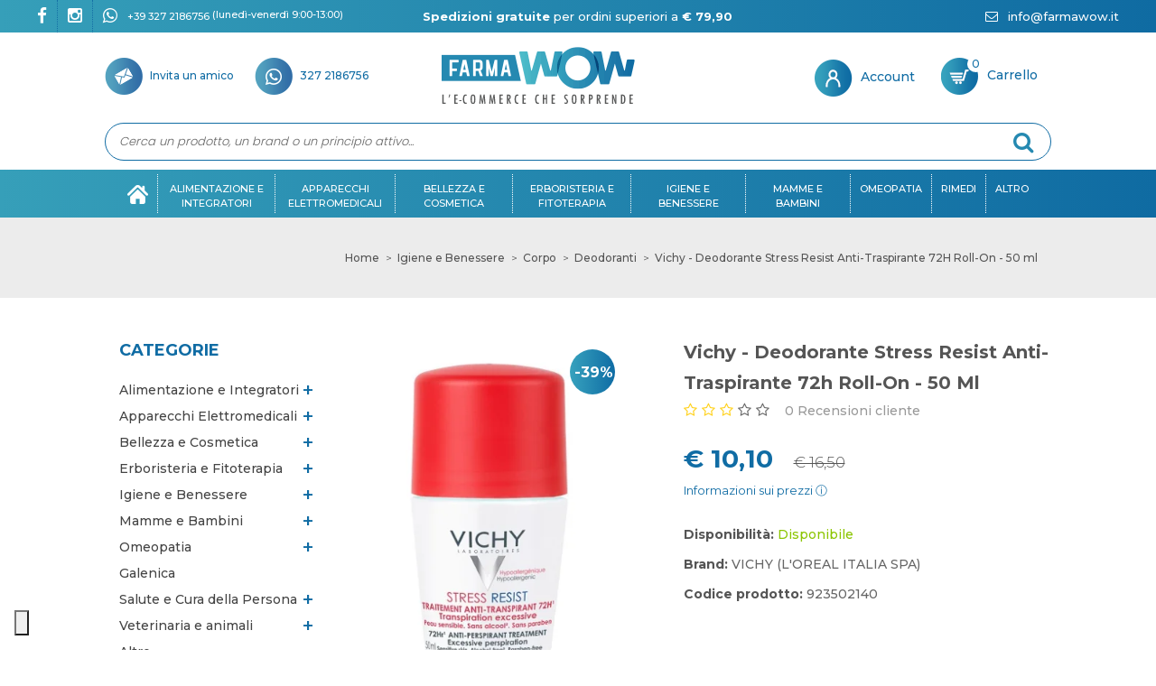

--- FILE ---
content_type: text/html; charset=utf-8
request_url: https://farmawow.it/deodorante-stress-resist-roll-on-50-ml
body_size: 19201
content:
<!DOCTYPE html>
<!--[if IE 7]> <html lang="it" class="ie7 responsive"> <![endif]-->
<!--[if IE 8]> <html lang="it" class="ie8 responsive"> <![endif]-->
<!--[if IE 9]> <html lang="it" class="ie9 responsive"> <![endif]-->
<!--[if !IE]><!--> <html lang="it" class="responsive"> <!--<![endif]-->
<head>
	<title>Vichy - Deodorante Stress Resist Anti-Traspirante 72H Roll-On - 50 ml</title>
	<base href="https://farmawow.it/" />

	<!-- Meta -->
	<meta charset="utf-8">
	<meta http-equiv="X-UA-Compatible" content="IE=edge" />
		<meta name="viewport" content="width=device-width, initial-scale=1.0">
			
		<link href="https://farmawow.it/deodorante-stress-resist-roll-on-50-ml" rel="canonical" />
		<link href="https://farmawow.it/image/catalog/favicon.png" rel="icon" />
	
	<!-- Google Fonts -->
	<link href="//fonts.googleapis.com/css?family=Poppins:800,700,600,500,400,300,200,100" rel="stylesheet" type="text/css">
	<link href="//fonts.googleapis.com/css?family=Montserrat:900,800,700,600,500,400,300" rel="stylesheet" type="text/css">

	<link rel="stylesheet" type="text/css" href="catalog/view/theme/unero/css/bootstrap.css" />
<link rel="stylesheet" type="text/css" href="catalog/view/theme/unero/css/animate.css" />
<link rel="stylesheet" type="text/css" href="catalog/view/theme/unero/css/stylesheet.css" />
<link rel="stylesheet" type="text/css" href="catalog/view/theme/unero/css/responsive.css" />
<link rel="stylesheet" type="text/css" href="catalog/view/theme/unero/css/menu.css" />
<link rel="stylesheet" type="text/css" href="catalog/view/theme/unero/css/owl.carousel.css" />
<link rel="stylesheet" type="text/css" href="catalog/view/theme/unero/css/font-awesome.min.css" />
<link rel="stylesheet" type="text/css" href="catalog/view/theme/unero/css/filter_product.css" />
<link rel="stylesheet" type="text/css" href="catalog/view/theme/unero/css/wide-grid.css" />
<style type="text/css">
				
			body {
			font-size: 13px;
			font-weight: 400;
						font-family: Montserrat;
					}
		
		#top-bar .container, 
		#top .header-links li a,
		.sale,
		.product-grid .product .only-hover ul li a,
		.hover-product .only-hover ul li a {
			font-size: 12px;
		}
		
		ul.megamenu > li > a strong {
			font-size: 16px;
			font-weight: 400;
						font-family: Montserrat;
					}
		
		.megamenuToogle-wrapper .container {
			font-weight: 400;
					}
		
		.vertical ul.megamenu > li > a strong {
			font-weight: 400;
		}
		
		.box .box-heading,
		.center-column h1, 
		.center-column h2, 
		.center-column h3, 
		.center-column h4, 
		.center-column h5, 
		.center-column h6,
		.products-carousel-overflow .box-heading {
			font-size: 18px;
			font-weight: 400;
						font-family: Montserrat;
					}
		
		.footer h4,
		.custom-footer h4 {
			font-size: 13px;
			font-weight: 600;
						font-family: Montserrat;
					}
		
		.breadcrumb .container h1 {
			font-size: 30px;
			font-weight: 800;
						font-family: Montserrat;
					}
		
		.button,
		.btn {
			font-size: 14px;
			font-weight: 400;
						font-family: Montserrat;
					}
		
				.product-grid .product .price, 
		.hover-product .price, 
		.product-list .actions > div .price, 
		#main .product-info .price .price-new,
		ul.megamenu li .product .price,
		.advanced-grid-products .product .right .price {
			font-family: Montserrat;
		}
				
		.product-grid .product .price,
		.advanced-grid-products .product .right .price {
			font-size: 24px;
			font-weight: 700;
		}
		
		#main .product-info .price .price-new {
			font-size: 36px;
			font-weight: 700;
		}
		
		.product-list .actions > div .price {
			font-size: 24px;
			font-weight: 700;
		}
		
		.price-old {
			font-size: 17px;
			font-weight: 700;
		}
	</style>


	
						<link rel="stylesheet" type="text/css" href="catalog/view/theme/default/stylesheet/notifywhenavailable.css" media="screen" />
								<link rel="stylesheet" type="text/css" href="catalog/view/javascript/jquery/magnific/magnific-popup.css" media="screen" />
								<link rel="stylesheet" type="text/css" href="catalog/view/javascript/jquery/datetimepicker/bootstrap-datetimepicker.min.css" media="screen" />
								<link rel="stylesheet" type="text/css" href="catalog/view/javascript/giftteaser/fancybox/jquery.fancybox.css" media="screen" />
								<link rel="stylesheet" type="text/css" href="catalog/view/theme/default/stylesheet/giftteaser.css" media="screen" />
			
	<link rel="stylesheet" type="text/css" href="catalog/view/javascript/jquery/magnific/magnific-popup.css" media="screen" />

	
    <script type="text/javascript" src="catalog/view/theme/unero/js/jquery-2.1.1.min.js"></script>
<script type="text/javascript" src="catalog/view/theme/unero/js/jquery-migrate-1.2.1.min.js"></script>
<script type="text/javascript" src="catalog/view/theme/unero/js/jquery.easing.1.3.js"></script>
<script type="text/javascript" src="catalog/view/theme/unero/js/bootstrap.min.js"></script>
<script type="text/javascript" src="catalog/view/theme/unero/js/twitter-bootstrap-hover-dropdown.js"></script>
<script type="text/javascript" src="catalog/view/theme/unero/js/common.js"></script>
<script type="text/javascript" src="catalog/view/theme/unero/js/tweetfeed.min.js"></script>
<script type="text/javascript" src="catalog/view/theme/unero/js/bootstrap-notify.min.js"></script>
<script type="text/javascript" src="catalog/view/theme/unero/js/scrollreveal.min.js"></script>

    
    <script type="text/javascript" src="catalog/view/theme/unero/js/owl.carousel.min.js"></script>

    
    <script type="text/javascript" src="catalog/view/javascript/jquery/magnific/jquery.magnific-popup.min.js"></script>

	<script type="text/javascript">
		var responsive_design = 'yes';
	</script>

						<script type="text/javascript" src="catalog/view/javascript/notifywhenavailable/notifywhenavailable.js"></script>
										<script type="text/javascript" src="catalog/view/javascript/jquery/magnific/jquery.magnific-popup.min.js"></script>
										<script type="text/javascript" src="catalog/view/javascript/jquery/datetimepicker/moment.js"></script>
										<script type="text/javascript" src="catalog/view/javascript/jquery/datetimepicker/bootstrap-datetimepicker.min.js"></script>
										<script type="text/javascript" src="catalog/view/javascript/giftteaser/fancybox/jquery.fancybox.pack.js"></script>
										<script type="text/javascript" src="catalog/view/javascript/giftteaser/main.js"></script>
					
	
		<script>
    window.dataLayer = window.dataLayer || [];
    function gtag() {
        dataLayer.push(arguments);
    }    gtag('consent', 'default', {
        ad_storage: 'denied',
        analytics_storage: 'denied',
        wait_for_update: 2000 // milliseconds
    });    gtag('set', 'url_passthrough', true);
    gtag('set', 'ads_data_redaction', true);
</script><!-- Global site tag (gtag.js) - Google Analytics -->
<script async src="https://www.googletagmanager.com/gtag/js?id=G-9V5GT40DPL"></script>
<script>
  window.dataLayer = window.dataLayer || [];
  function gtag(){dataLayer.push(arguments);}
  gtag('js', new Date());

  gtag('config', 'G-9V5GT40DPL');
  gtag('config', 'UA-162036675-1', {'cookieExpires': 0, 'anonymize_ip': true});
  gtag('config', 'AW-478247585');
</script>

<!-- Hotjar Tracking Code for www.farmawow.it -->
<script>
    (function(h,o,t,j,a,r){
        h.hj=h.hj||function(){(h.hj.q=h.hj.q||[]).push(arguments)};
        h._hjSettings={hjid:2490804,hjsv:6};
        a=o.getElementsByTagName('head')[0];
        r=o.createElement('script');r.async=1;
        r.src=t+h._hjSettings.hjid+j+h._hjSettings.hjsv;
        a.appendChild(r);
    })(window,document,'https://static.hotjar.com/c/hotjar-','.js?sv=');
</script>

		<script>!function(f,b,e,v,n,t,s){if(f.fbq)return;n=f.fbq=function(){n.callMethod?n.callMethod.apply(n,arguments):n.queue.push(arguments)};if(!f._fbq)f._fbq=n;n.push=n;n.loaded=!0;n.version='2.0';n.queue=[];t=b.createElement(e);t.async=!0;t.src=v;s=b.getElementsByTagName(e)[0];s.parentNode.insertBefore(t,s)}(window,document,'script','//connect.facebook.net/en_US/fbevents.js'); fbq('set', 'autoConfig', 'false', '516997972543083'); fbq('init', '516997972543083');fbq('track', 'ViewContent', {value: '10.10', currency: 'EUR', content_ids: ['767'], content_name: 'Vichy - Deodorante Stress Resist Anti-Traspirante 72H Roll-On - 50 ml', content_type: 'product', contents: [{"id":"767","quantity":"1","item_price":10.1016}], product_catalog_id:'1625621547603845'});</script>
		<script type="text/javascript">    var _iub = _iub || [];    _iub.csConfiguration = {"lang":"it","siteId":2739787,"whitelabel":false,"invalidateConsentWithoutLog":true,"enableTcf":true,"googleAdditionalConsentMode":true,"floatingPreferencesButtonDisplay":"bottom-left","floatingPreferencesButtonCaption":"Privacy e Cookie","floatingPreferencesButtonIcon":"1","floatingPreferencesButtonHover":"1","reloadOnConsent":false,"askConsentAtCookiePolicyUpdate":false,"cookiePolicyId":51853885,"consentOnContinuedBrowsing":false,"countryDetection":true,"perPurposeConsent":true,"banner":{"backgroundOverlay":true,"closeButtonRejects":true,"explicitWithdrawal":true,"listPurposes":true,"backgroundColor":"#FFFFFF","acceptButtonCaptionColor":"#FFFFFF","acceptButtonColor":"#0073CE","acceptButtonDisplay":true,"brandBackgroundColor":"#FFFFFF","brandTextColor":"#000000","customizeButtonCaptionColor":"#4D4D4D","customizeButtonColor":"#DADADA","customizeButtonDisplay":true,"position":"bottom","textColor":"#000000","rejectButtonDisplay":true},"tcfPurposes":{"1":true,"2":"consent_only","3":"consent_only","4":"consent_only","5":"consent_only","6":"consent_only","7":"consent_only","8":"consent_only","9":"consent_only","10":"consent_only"}};</script><script type="text/javascript" src="//cdn.iubenda.com/cs/tcf/stub-v2.js"></script><script type="text/javascript" src="//cdn.iubenda.com/cs/tcf/safe-tcf-v2.js"></script><script type="text/javascript" src="//cdn.iubenda.com/cs/iubenda_cs.js" charset="UTF-8" async></script>
		<!--[if lt IE 9]>
		<script src="https://html5shim.googlecode.com/svn/trunk/html5.js"></script>
		<script src="catalog/view/theme/unero/js/respond.min.js"></script>
	<![endif]-->
  <!-- Doofinder layer -->
  <script>
    var doofinder_script ='//cdn.doofinder.com/media/js/doofinder-classic.7.latest.min.js';
    (function(d,t){var f=d.createElement(t),s=d.getElementsByTagName(t)[0];f.async=1;
    f.src=('https:'==location.protocol?'https:':'http:')+doofinder_script;
    f.setAttribute('charset','utf-8');
    s.parentNode.insertBefore(f,s)}(document,'script'));

    var doofinderLoaded = false;
    var dfClassicLayers = [{
      "hashid": "1aa31a7dcf09017762deb35270ee230f",
      "zone": "eu1",
      "display": {
        "lang": "it",
        "width": "90%",
        "align": "center",
        "facets": {
          "attached": "left"
        }
      },
      "queryInput": ".search-query",
      "callbacks": {
        "loaded": function(instance) {
          doofinderLoaded = true;
        }
      }
    }];
  </script>
  <!-- Doofinder layer - END -->
  <script async="true" type="text/javascript" src="https://s.kk-resources.com/leadtag.js"></script>
  <script type="text/javascript" charset="utf-8" src="https://ad4m.at/foj7bk7o.js"></script>
<!-- Google Tag Manager -->
<script>(function(w,d,s,l,i){w[l]=w[l]||[];w[l].push({'gtm.start':
new Date().getTime(),event:'gtm.js'});var f=d.getElementsByTagName(s)[0],
j=d.createElement(s),dl=l!='dataLayer'?'&l='+l:'';j.async=true;j.src=
'https://www.googletagmanager.com/gtm.js?id='+i+dl;f.parentNode.insertBefore(j,f);
})(window,document,'script','dataLayer','GTM-W3N5F3J4');</script>
<!-- End Google Tag Manager -->
<script src="catalog/view/javascript/ee_tracking.min.js?eetv=2.2.1.0" type="text/javascript"></script>


</head>
<body class="product-product-767  ">
<!-- Google Tag Manager (noscript) -->
<noscript><iframe src="https://www.googletagmanager.com/ns.html?id=GTM-W3N5F3J4"
height="0" width="0" style="display:none;visibility:hidden"></iframe></noscript>
<!-- End Google Tag Manager (noscript) -->
<div id="fb-root"></div>
<script async defer crossorigin="anonymous" src="https://connect.facebook.net/it_IT/sdk.js#xfbml=1&version=v5.0"></script>







<div class="standard-body">
	<div id="main" class="">
  <div id="off-canvas-layer" class="unero-off-canvas-layer"></div>

<!-- HEADER -->
<header class="header-type-1 header-type-3">
	<div class="background-header"></div>
	<div class="slider-header">		
		<!-- Top of pages -->
		<div id="top" class="full-width">
			<div class="background-top"></div>
			<div class="background">
				<div class="shadow"></div>
            <div class="top-stripe">
<div class="container">
  <div class="col-lg-4 col-md-4 col-sm-12 col-xs-12 text-left">
    <div class="topinfo-social-links-list">
      <a target="_blank" href="https://www.facebook.com/farmawow/" target="_blank" class="share-facebook tooltip-enable social"><i class="fa fa-facebook"></i></a>
      <a target="_blank" href="https://www.instagram.com/farma.wow/" target="_blank" class="share-instagram tooltip-enable social"><i class="fa fa-instagram"></i></a>
      <a target="_blank" href="https://wa.me/393272186756"><i class="fa fa-whatsapp"></i> <span class="header-whatsapp">+39 327 2186756 <span class="header-timetable">(lunedì-venerdì 9:00-13:00)</span></span></a>
    </div>
  </div>
  <div class="col-lg-4 col-md-5 col-sm-12 col-xs-12 text-center">
    <div class="topinfo-heading"><a href="/spedizioni"><strong>Spedizioni gratuite</strong> per ordini superiori a <strong>&euro; 79,90</strong></a></div>
  </div>
  <div class="col-lg-4 col-md-3 col-sm-12 col-xs-12 text-right">
    <div class="topinfo-heading"><a href="mailto:info@farmawow.it"><i class="fa fa-envelope-o"></i> info@farmawow.it</a></div>
  </div>
</div>
</div>				<div class="pattern">
					<div class="container">	
						<div style="position:relative;">
							<div class="row header-center">
								<div class="col-lg-4 hidden-md hidden-sm hidden-xs pl-0 pr-0" id="header_left">
									                                                    <a href="/extension/module/refertoget" class="contact-icon header-newsletter-link" style="cursor:pointer;"><img src="/image/catalog/icon_header_ns.png" alt="Whatsapp" /> <span>Invita un amico</span></a>
                  <a href="https://wa.me/393272186756" target="_blank" class="contact-icon"><img src="/image/catalog/icon_header_whatsapp.png" alt="Whatsapp" /> <span>327 2186756</span></a>
								</div>
								<div class="hidden-lg col-md-4 col-sm-3 hidden-xs">
									<a href="#" class="icon-left-menu"><span class="t-icon icon-menu"></span> <!--Menu--></a>
									<div id="close-mobile-menu" class="close-mobile-menu"></div>
									<div id="mobile-menu" class="mobile-menu">
										<div class="overflow-mobile-menu mobilemegamenu">
											<a href="#" class="close-mobile"><span aria-hidden="true" class="icon-cross2"></span></a>
                                        <div id="megamenu_41999265" class="container-megamenu container horizontal">
		<div class="megaMenuToggle">
		<div class="megamenuToogle-wrapper">
			<div class="megamenuToogle-pattern">
				<div class="container">
					<div><span></span><span></span><span></span></div>
					Navigation				</div>
			</div>
		</div>
	</div>
		<div class="megamenu-wrapper">
		<div class="megamenu-pattern">
			<div class="container">
				<ul class="megamenu shift-up">
										<li class="level-1-menu home"><a href="https://farmawow.it/" class="clearfix"><span><strong><img src="/image/catalog/icon_home.png" alt="Home" class="menu-home-icon" /><span class="menu-home-label">Home</span></strong></span></a></li>
															<li class='level-1-menu  with-sub-menu hover' ><p class='close-menu'></p><p class='open-menu'></p><a href='/alimentazione-e-integratori' class='clearfix' ><span><strong>Alimentazione e Integratori</strong></span></a><div class="sub-menu" style="width:"><div class="content" ><p class="arrow"></p><div class="row"><div class="col-sm-12  mobile-enabled"><div class="row"><div class="col-sm-12 hover-menu"><div class="menu"><ul><li><a href="https://farmawow.it/alimentazione-e-integratori/alimentazione-speciale" onclick="window.location = 'https://farmawow.it/alimentazione-e-integratori/alimentazione-speciale';" class="main-menu ">Alimentazione Speciale</a></li><li><a href="https://farmawow.it/alimentazione-e-integratori/integratori-alimentari" onclick="window.location = 'https://farmawow.it/alimentazione-e-integratori/integratori-alimentari';" class="main-menu ">Integratori Alimentari</a></li></ul></div></div></div></div></div></div></div></li><li class='level-1-menu  with-sub-menu hover' ><p class='close-menu'></p><p class='open-menu'></p><a href='/apparecchi-elettromedicali' class='clearfix' ><span><strong>Apparecchi Elettromedicali</strong></span></a><div class="sub-menu" style="width:300px"><div class="content" ><p class="arrow"></p><div class="row"><div class="col-sm-12  mobile-enabled"><div class="row"><div class="col-sm-12 hover-menu"><div class="menu"><ul><li><a href="https://farmawow.it/apparecchi-elettromedicali/aerosol" onclick="window.location = 'https://farmawow.it/apparecchi-elettromedicali/aerosol';" class="main-menu ">Aerosol</a></li><li><a href="https://farmawow.it/index.php?route=product/category&amp;path=78_256" onclick="window.location = 'https://farmawow.it/index.php?route=product/category&amp;path=78_256';" class="main-menu ">Altri</a></li><li><a href="https://farmawow.it/apparecchi-elettromedicali/bilance" onclick="window.location = 'https://farmawow.it/apparecchi-elettromedicali/bilance';" class="main-menu ">Bilance</a></li><li><a href="https://farmawow.it/index.php?route=product/category&amp;path=78_284" onclick="window.location = 'https://farmawow.it/index.php?route=product/category&amp;path=78_284';" class="main-menu ">Dispositivi Medicali</a></li><li><a href="https://farmawow.it/index.php?route=product/category&amp;path=78_275" onclick="window.location = 'https://farmawow.it/index.php?route=product/category&amp;path=78_275';" class="main-menu ">Fisioterapia e Massaggi</a></li><li><a href="https://farmawow.it/apparecchi-elettromedicali/sfigmomanometri" onclick="window.location = 'https://farmawow.it/apparecchi-elettromedicali/sfigmomanometri';" class="main-menu ">Sfigmomanometri</a></li><li><a href="https://farmawow.it/index.php?route=product/category&amp;path=78_263" onclick="window.location = 'https://farmawow.it/index.php?route=product/category&amp;path=78_263';" class="main-menu ">Terapia termica</a></li><li><a href="https://farmawow.it/apparecchi-elettromedicali/termometri" onclick="window.location = 'https://farmawow.it/apparecchi-elettromedicali/termometri';" class="main-menu ">Termometri</a></li></ul></div></div></div></div></div></div></div></li><li class='level-1-menu  with-sub-menu hover' ><p class='close-menu'></p><p class='open-menu'></p><a href='/bellezza-e-cosmetica' class='clearfix' ><span><strong>Bellezza e cosmetica</strong></span></a><div class="sub-menu" style="width:300px"><div class="content" ><p class="arrow"></p><div class="row"><div class="col-sm-12  mobile-enabled"><div class="row"><div class="col-sm-12 hover-menu"><div class="menu"><ul><li><a href="https://farmawow.it/bellezza-e-cosmetica/capelli-0" onclick="window.location = 'https://farmawow.it/bellezza-e-cosmetica/capelli-0';" class="main-menu ">Capelli</a></li><li><a href="https://farmawow.it/bellezza-e-cosmetica/corpo-0" onclick="window.location = 'https://farmawow.it/bellezza-e-cosmetica/corpo-0';" class="main-menu ">Corpo</a></li><li><a href="https://farmawow.it/bellezza-e-cosmetica/mani" onclick="window.location = 'https://farmawow.it/bellezza-e-cosmetica/mani';" class="main-menu ">Mani</a></li><li><a href="https://farmawow.it/bellezza-e-cosmetica/piedi" onclick="window.location = 'https://farmawow.it/bellezza-e-cosmetica/piedi';" class="main-menu ">Piedi</a></li><li><a href="https://farmawow.it/bellezza-e-cosmetica/solari" onclick="window.location = 'https://farmawow.it/bellezza-e-cosmetica/solari';" class="main-menu ">Solari</a></li><li><a href="https://farmawow.it/bellezza-e-cosmetica/trucco-e-make-up" onclick="window.location = 'https://farmawow.it/bellezza-e-cosmetica/trucco-e-make-up';" class="main-menu ">Trucco e Make-Up</a></li><li><a href="https://farmawow.it/bellezza-e-cosmetica/viso" onclick="window.location = 'https://farmawow.it/bellezza-e-cosmetica/viso';" class="main-menu ">Viso</a></li></ul></div></div></div></div></div></div></div></li><li class='level-1-menu  with-sub-menu hover' ><p class='close-menu'></p><p class='open-menu'></p><a href='/erboristeria-e-fitoterapia' class='clearfix' ><span><strong>Erboristeria e fitoterapia</strong></span></a><div class="sub-menu" style="width:300px"><div class="content" ><p class="arrow"></p><div class="row"><div class="col-sm-12  mobile-enabled"><div class="row"><div class="col-sm-12 hover-menu"><div class="menu"><ul><li><a href="https://farmawow.it/erboristeria-e-fitoterapia/cosmetici-naturali" onclick="window.location = 'https://farmawow.it/erboristeria-e-fitoterapia/cosmetici-naturali';" class="main-menu ">Cosmetici Naturali</a></li><li><a href="https://farmawow.it/erboristeria-e-fitoterapia/floriterapia" onclick="window.location = 'https://farmawow.it/erboristeria-e-fitoterapia/floriterapia';" class="main-menu ">Floriterapia</a></li></ul></div></div></div></div></div></div></div></li><li class='level-1-menu  with-sub-menu hover' ><p class='close-menu'></p><p class='open-menu'></p><a href='/igiene-e-benessere' class='clearfix' ><span><strong>Igiene e benessere</strong></span></a><div class="sub-menu" style="width:300px"><div class="content" ><p class="arrow"></p><div class="row"><div class="col-sm-12  mobile-enabled"><div class="row"><div class="col-sm-12 hover-menu"><div class="menu"><ul><li><a href="https://farmawow.it/index.php?route=product/category&amp;path=65_281" onclick="window.location = 'https://farmawow.it/index.php?route=product/category&amp;path=65_281';" class="main-menu ">Amplificatori acustici</a></li><li><a href="https://farmawow.it/igiene-e-benessere/anti-zanzare-e-insetti" onclick="window.location = 'https://farmawow.it/igiene-e-benessere/anti-zanzare-e-insetti';" class="main-menu ">Anti zanzare e insetti</a></li><li><a href="https://farmawow.it/igiene-e-benessere/bocca-e-denti" onclick="window.location = 'https://farmawow.it/igiene-e-benessere/bocca-e-denti';" class="main-menu ">Bocca e Denti</a></li><li><a href="https://farmawow.it/igiene-e-benessere/capelli" onclick="window.location = 'https://farmawow.it/igiene-e-benessere/capelli';" class="main-menu ">Capelli</a></li><li><a href="https://farmawow.it/igiene-e-benessere/corpo-1" onclick="window.location = 'https://farmawow.it/igiene-e-benessere/corpo-1';" class="main-menu ">Corpo</a></li><li><a href="https://farmawow.it/igiene-e-benessere/igiene-intima" onclick="window.location = 'https://farmawow.it/igiene-e-benessere/igiene-intima';" class="main-menu ">Igiene intima</a></li><li><a href="https://farmawow.it/igiene-e-benessere/igiene-orale-0" onclick="window.location = 'https://farmawow.it/igiene-e-benessere/igiene-orale-0';" class="main-menu ">Igiene Orale</a></li><li><a href="https://farmawow.it/igiene-e-benessere/naso" onclick="window.location = 'https://farmawow.it/igiene-e-benessere/naso';" class="main-menu ">Naso</a></li><li><a href="https://farmawow.it/igiene-e-benessere/orecchie" onclick="window.location = 'https://farmawow.it/igiene-e-benessere/orecchie';" class="main-menu ">Orecchie</a></li><li><a href="https://farmawow.it/index.php?route=product/category&amp;path=65_276" onclick="window.location = 'https://farmawow.it/index.php?route=product/category&amp;path=65_276';" class="main-menu ">Prodotti per la casa</a></li><li><a href="https://farmawow.it/igiene-e-benessere/strumenti-sanitari" onclick="window.location = 'https://farmawow.it/igiene-e-benessere/strumenti-sanitari';" class="main-menu ">Strumenti Sanitari</a></li></ul></div></div></div></div></div></div></div></li><li class='level-1-menu  with-sub-menu hover' ><p class='close-menu'></p><p class='open-menu'></p><a href='/mamme-e-bambini' class='clearfix' ><span><strong>Mamme e Bambini</strong></span></a><div class="sub-menu" style="width:300px"><div class="content" ><p class="arrow"></p><div class="row"><div class="col-sm-12  mobile-enabled"><div class="row"><div class="col-sm-12 hover-menu"><div class="menu"><ul><li><a href="https://farmawow.it/mamme-e-bambini/accessori" onclick="window.location = 'https://farmawow.it/mamme-e-bambini/accessori';" class="main-menu ">Accessori</a></li><li><a href="https://farmawow.it/index.php?route=product/category&amp;path=86_269" onclick="window.location = 'https://farmawow.it/index.php?route=product/category&amp;path=86_269';" class="main-menu ">Alimentazione del bambino</a></li><li><a href="https://farmawow.it/mamme-e-bambini/alimentazione-ed-integrazione" onclick="window.location = 'https://farmawow.it/mamme-e-bambini/alimentazione-ed-integrazione';" class="main-menu ">Alimentazione ed Integrazione</a></li><li><a href="https://farmawow.it/mamme-e-bambini/giochi" onclick="window.location = 'https://farmawow.it/mamme-e-bambini/giochi';" class="main-menu ">Giochi</a></li><li><a href="https://farmawow.it/mamme-e-bambini/igiene-del-bambino" onclick="window.location = 'https://farmawow.it/mamme-e-bambini/igiene-del-bambino';" class="main-menu ">Igiene del Bambino</a></li></ul></div></div></div></div></div></div></div></li><li class='level-1-menu  with-sub-menu hover' ><p class='close-menu'></p><p class='open-menu'></p><a href='/omeopatia' class='clearfix' ><span><strong>Omeopatia</strong></span></a><div class="sub-menu" style="width:300px"><div class="content" ><p class="arrow"></p><div class="row"><div class="col-sm-12  mobile-enabled"><div class="row"><div class="col-sm-12 hover-menu"><div class="menu"><ul><li><a href="https://farmawow.it/index.php?route=product/category&amp;path=213_295" onclick="window.location = 'https://farmawow.it/index.php?route=product/category&amp;path=213_295';" class="main-menu ">Altri preparati</a></li><li><a href="https://farmawow.it/index.php?route=product/category&amp;path=213_299" onclick="window.location = 'https://farmawow.it/index.php?route=product/category&amp;path=213_299';" class="main-menu ">Altro</a></li><li><a href="https://farmawow.it/index.php?route=product/category&amp;path=213_300" onclick="window.location = 'https://farmawow.it/index.php?route=product/category&amp;path=213_300';" class="main-menu ">Bioterapici</a></li><li><a href="https://farmawow.it/index.php?route=product/category&amp;path=213_293" onclick="window.location = 'https://farmawow.it/index.php?route=product/category&amp;path=213_293';" class="main-menu ">Colliri</a></li><li><a href="https://farmawow.it/omeopatia/confetti-e-capsule" onclick="window.location = 'https://farmawow.it/omeopatia/confetti-e-capsule';" class="main-menu ">Confetti e Capsule</a></li><li><a href="https://farmawow.it/omeopatia/creme-e-unguenti" onclick="window.location = 'https://farmawow.it/omeopatia/creme-e-unguenti';" class="main-menu ">Creme e Unguenti</a></li><li><a href="https://farmawow.it/omeopatia/fiale" onclick="window.location = 'https://farmawow.it/omeopatia/fiale';" class="main-menu ">Fiale</a></li><li><a href="https://farmawow.it/omeopatia/globuli" onclick="window.location = 'https://farmawow.it/omeopatia/globuli';" class="main-menu ">Globuli</a></li><li><a href="https://farmawow.it/omeopatia/gocce" onclick="window.location = 'https://farmawow.it/omeopatia/gocce';" class="main-menu ">Gocce</a></li><li><a href="https://farmawow.it/index.php?route=product/category&amp;path=213_290" onclick="window.location = 'https://farmawow.it/index.php?route=product/category&amp;path=213_290';" class="main-menu ">Granuli</a></li><li><a href="https://farmawow.it/index.php?route=product/category&amp;path=213_298" onclick="window.location = 'https://farmawow.it/index.php?route=product/category&amp;path=213_298';" class="main-menu ">Polveri</a></li><li><a href="https://farmawow.it/index.php?route=product/category&amp;path=213_296" onclick="window.location = 'https://farmawow.it/index.php?route=product/category&amp;path=213_296';" class="main-menu ">Sciroppi</a></li><li><a href="https://farmawow.it/index.php?route=product/category&amp;path=213_292" onclick="window.location = 'https://farmawow.it/index.php?route=product/category&amp;path=213_292';" class="main-menu ">Spray</a></li><li><a href="https://farmawow.it/omeopatia/supposte" onclick="window.location = 'https://farmawow.it/omeopatia/supposte';" class="main-menu ">Supposte</a></li></ul></div></div></div></div></div></div></div></li><li class='level-1-menu ' ><p class='close-menu'></p><p class='open-menu'></p><a href='/rimedi' class='clearfix' ><span><strong>Rimedi</strong></span></a></li><li class='level-1-menu  with-sub-menu hover' ><p class='close-menu'></p><p class='open-menu'></p><a href='#' class='clearfix' ><span><strong>Altro</strong></span></a><div class="sub-menu" style="width:300px"><div class="content" ><p class="arrow"></p><div class="row"><div class="col-sm-12  mobile-enabled"><div class="row"><div class="col-sm-12 hover-menu"><div class="menu"><ul><li><a href="https://farmawow.it/galenica" onclick="window.location = 'https://farmawow.it/galenica';" class="main-menu ">Galenica</a></li><li><a href="https://farmawow.it/salute-e-cura-della-persona" onclick="window.location = 'https://farmawow.it/salute-e-cura-della-persona';" class="main-menu ">Salute e Cura della Persona</a></li><li><a href="https://farmawow.it/veterinaria-e-animali" onclick="window.location = 'https://farmawow.it/veterinaria-e-animali';" class="main-menu ">Veterinaria e animali</a></li></ul></div></div></div></div></div></div></div></li>				</ul>
			</div>
		</div>
	</div>
</div>
<script type="text/javascript">
  $(window).load(function(){
      var css_tpl = '<style type="text/css">';
      css_tpl += '#megamenu_41999265 ul.megamenu > li > .sub-menu > .content {';
      css_tpl += '-webkit-transition: all 200ms ease-out !important;';
      css_tpl += '-moz-transition: all 200ms ease-out !important;';
      css_tpl += '-o-transition: all 200ms ease-out !important;';
      css_tpl += '-ms-transition: all 200ms ease-out !important;';
      css_tpl += 'transition: all 200ms ease-out !important;';
      css_tpl += '}</style>'
    $("head").append(css_tpl);
  });
</script>
											<div class="my-account2"><a href="https://farmawow.it/account/account">Il mio account<i class="t-icon icon-user"></i></a></div>
											<div class="changer"></div>
										</div>
									</div>
								</div>
								<!-- Header Left -->
								<div class="col-lg-3 col-md-3 col-sm-6 col-xs-12" id="header-left">
                									<!-- Logo -->
									<div class="logo"><a href="https://farmawow.it/"><img src="https://farmawow.it/image/catalog/logo.png" title="FarmaWow" alt="FarmaWow" /></a></div>
																</div>
								<!-- Header Right -->
                <div class="hidden-lg hidden-md hidden-sm col-xs-4">
                  <a href="#" class="icon-left-menu"><span class="t-icon icon-menu"></span></a>
                  <div id="close-mobile-menu" class="close-mobile-menu"></div>
                  <div id="mobile-menu" class="mobile-menu">
                    <div class="overflow-mobile-menu mobilemegamenu">
                      <a href="#" class="close-mobile"><span aria-hidden="true" class="icon-cross2"></span></a>
                                        <div id="megamenu_4735617" class="container-megamenu container horizontal">
		<div class="megaMenuToggle">
		<div class="megamenuToogle-wrapper">
			<div class="megamenuToogle-pattern">
				<div class="container">
					<div><span></span><span></span><span></span></div>
					Navigation				</div>
			</div>
		</div>
	</div>
		<div class="megamenu-wrapper">
		<div class="megamenu-pattern">
			<div class="container">
				<ul class="megamenu shift-up">
										<li class="level-1-menu home"><a href="https://farmawow.it/" class="clearfix"><span><strong><img src="/image/catalog/icon_home.png" alt="Home" class="menu-home-icon" /><span class="menu-home-label">Home</span></strong></span></a></li>
															<li class='level-1-menu  with-sub-menu hover' ><p class='close-menu'></p><p class='open-menu'></p><a href='/alimentazione-e-integratori' class='clearfix' ><span><strong>Alimentazione e Integratori</strong></span></a><div class="sub-menu" style="width:"><div class="content" ><p class="arrow"></p><div class="row"><div class="col-sm-12  mobile-enabled"><div class="row"><div class="col-sm-12 hover-menu"><div class="menu"><ul><li><a href="https://farmawow.it/alimentazione-e-integratori/alimentazione-speciale" onclick="window.location = 'https://farmawow.it/alimentazione-e-integratori/alimentazione-speciale';" class="main-menu ">Alimentazione Speciale</a></li><li><a href="https://farmawow.it/alimentazione-e-integratori/integratori-alimentari" onclick="window.location = 'https://farmawow.it/alimentazione-e-integratori/integratori-alimentari';" class="main-menu ">Integratori Alimentari</a></li></ul></div></div></div></div></div></div></div></li><li class='level-1-menu  with-sub-menu hover' ><p class='close-menu'></p><p class='open-menu'></p><a href='/apparecchi-elettromedicali' class='clearfix' ><span><strong>Apparecchi Elettromedicali</strong></span></a><div class="sub-menu" style="width:300px"><div class="content" ><p class="arrow"></p><div class="row"><div class="col-sm-12  mobile-enabled"><div class="row"><div class="col-sm-12 hover-menu"><div class="menu"><ul><li><a href="https://farmawow.it/apparecchi-elettromedicali/aerosol" onclick="window.location = 'https://farmawow.it/apparecchi-elettromedicali/aerosol';" class="main-menu ">Aerosol</a></li><li><a href="https://farmawow.it/index.php?route=product/category&amp;path=78_256" onclick="window.location = 'https://farmawow.it/index.php?route=product/category&amp;path=78_256';" class="main-menu ">Altri</a></li><li><a href="https://farmawow.it/apparecchi-elettromedicali/bilance" onclick="window.location = 'https://farmawow.it/apparecchi-elettromedicali/bilance';" class="main-menu ">Bilance</a></li><li><a href="https://farmawow.it/index.php?route=product/category&amp;path=78_284" onclick="window.location = 'https://farmawow.it/index.php?route=product/category&amp;path=78_284';" class="main-menu ">Dispositivi Medicali</a></li><li><a href="https://farmawow.it/index.php?route=product/category&amp;path=78_275" onclick="window.location = 'https://farmawow.it/index.php?route=product/category&amp;path=78_275';" class="main-menu ">Fisioterapia e Massaggi</a></li><li><a href="https://farmawow.it/apparecchi-elettromedicali/sfigmomanometri" onclick="window.location = 'https://farmawow.it/apparecchi-elettromedicali/sfigmomanometri';" class="main-menu ">Sfigmomanometri</a></li><li><a href="https://farmawow.it/index.php?route=product/category&amp;path=78_263" onclick="window.location = 'https://farmawow.it/index.php?route=product/category&amp;path=78_263';" class="main-menu ">Terapia termica</a></li><li><a href="https://farmawow.it/apparecchi-elettromedicali/termometri" onclick="window.location = 'https://farmawow.it/apparecchi-elettromedicali/termometri';" class="main-menu ">Termometri</a></li></ul></div></div></div></div></div></div></div></li><li class='level-1-menu  with-sub-menu hover' ><p class='close-menu'></p><p class='open-menu'></p><a href='/bellezza-e-cosmetica' class='clearfix' ><span><strong>Bellezza e cosmetica</strong></span></a><div class="sub-menu" style="width:300px"><div class="content" ><p class="arrow"></p><div class="row"><div class="col-sm-12  mobile-enabled"><div class="row"><div class="col-sm-12 hover-menu"><div class="menu"><ul><li><a href="https://farmawow.it/bellezza-e-cosmetica/capelli-0" onclick="window.location = 'https://farmawow.it/bellezza-e-cosmetica/capelli-0';" class="main-menu ">Capelli</a></li><li><a href="https://farmawow.it/bellezza-e-cosmetica/corpo-0" onclick="window.location = 'https://farmawow.it/bellezza-e-cosmetica/corpo-0';" class="main-menu ">Corpo</a></li><li><a href="https://farmawow.it/bellezza-e-cosmetica/mani" onclick="window.location = 'https://farmawow.it/bellezza-e-cosmetica/mani';" class="main-menu ">Mani</a></li><li><a href="https://farmawow.it/bellezza-e-cosmetica/piedi" onclick="window.location = 'https://farmawow.it/bellezza-e-cosmetica/piedi';" class="main-menu ">Piedi</a></li><li><a href="https://farmawow.it/bellezza-e-cosmetica/solari" onclick="window.location = 'https://farmawow.it/bellezza-e-cosmetica/solari';" class="main-menu ">Solari</a></li><li><a href="https://farmawow.it/bellezza-e-cosmetica/trucco-e-make-up" onclick="window.location = 'https://farmawow.it/bellezza-e-cosmetica/trucco-e-make-up';" class="main-menu ">Trucco e Make-Up</a></li><li><a href="https://farmawow.it/bellezza-e-cosmetica/viso" onclick="window.location = 'https://farmawow.it/bellezza-e-cosmetica/viso';" class="main-menu ">Viso</a></li></ul></div></div></div></div></div></div></div></li><li class='level-1-menu  with-sub-menu hover' ><p class='close-menu'></p><p class='open-menu'></p><a href='/erboristeria-e-fitoterapia' class='clearfix' ><span><strong>Erboristeria e fitoterapia</strong></span></a><div class="sub-menu" style="width:300px"><div class="content" ><p class="arrow"></p><div class="row"><div class="col-sm-12  mobile-enabled"><div class="row"><div class="col-sm-12 hover-menu"><div class="menu"><ul><li><a href="https://farmawow.it/erboristeria-e-fitoterapia/cosmetici-naturali" onclick="window.location = 'https://farmawow.it/erboristeria-e-fitoterapia/cosmetici-naturali';" class="main-menu ">Cosmetici Naturali</a></li><li><a href="https://farmawow.it/erboristeria-e-fitoterapia/floriterapia" onclick="window.location = 'https://farmawow.it/erboristeria-e-fitoterapia/floriterapia';" class="main-menu ">Floriterapia</a></li></ul></div></div></div></div></div></div></div></li><li class='level-1-menu  with-sub-menu hover' ><p class='close-menu'></p><p class='open-menu'></p><a href='/igiene-e-benessere' class='clearfix' ><span><strong>Igiene e benessere</strong></span></a><div class="sub-menu" style="width:300px"><div class="content" ><p class="arrow"></p><div class="row"><div class="col-sm-12  mobile-enabled"><div class="row"><div class="col-sm-12 hover-menu"><div class="menu"><ul><li><a href="https://farmawow.it/index.php?route=product/category&amp;path=65_281" onclick="window.location = 'https://farmawow.it/index.php?route=product/category&amp;path=65_281';" class="main-menu ">Amplificatori acustici</a></li><li><a href="https://farmawow.it/igiene-e-benessere/anti-zanzare-e-insetti" onclick="window.location = 'https://farmawow.it/igiene-e-benessere/anti-zanzare-e-insetti';" class="main-menu ">Anti zanzare e insetti</a></li><li><a href="https://farmawow.it/igiene-e-benessere/bocca-e-denti" onclick="window.location = 'https://farmawow.it/igiene-e-benessere/bocca-e-denti';" class="main-menu ">Bocca e Denti</a></li><li><a href="https://farmawow.it/igiene-e-benessere/capelli" onclick="window.location = 'https://farmawow.it/igiene-e-benessere/capelli';" class="main-menu ">Capelli</a></li><li><a href="https://farmawow.it/igiene-e-benessere/corpo-1" onclick="window.location = 'https://farmawow.it/igiene-e-benessere/corpo-1';" class="main-menu ">Corpo</a></li><li><a href="https://farmawow.it/igiene-e-benessere/igiene-intima" onclick="window.location = 'https://farmawow.it/igiene-e-benessere/igiene-intima';" class="main-menu ">Igiene intima</a></li><li><a href="https://farmawow.it/igiene-e-benessere/igiene-orale-0" onclick="window.location = 'https://farmawow.it/igiene-e-benessere/igiene-orale-0';" class="main-menu ">Igiene Orale</a></li><li><a href="https://farmawow.it/igiene-e-benessere/naso" onclick="window.location = 'https://farmawow.it/igiene-e-benessere/naso';" class="main-menu ">Naso</a></li><li><a href="https://farmawow.it/igiene-e-benessere/orecchie" onclick="window.location = 'https://farmawow.it/igiene-e-benessere/orecchie';" class="main-menu ">Orecchie</a></li><li><a href="https://farmawow.it/index.php?route=product/category&amp;path=65_276" onclick="window.location = 'https://farmawow.it/index.php?route=product/category&amp;path=65_276';" class="main-menu ">Prodotti per la casa</a></li><li><a href="https://farmawow.it/igiene-e-benessere/strumenti-sanitari" onclick="window.location = 'https://farmawow.it/igiene-e-benessere/strumenti-sanitari';" class="main-menu ">Strumenti Sanitari</a></li></ul></div></div></div></div></div></div></div></li><li class='level-1-menu  with-sub-menu hover' ><p class='close-menu'></p><p class='open-menu'></p><a href='/mamme-e-bambini' class='clearfix' ><span><strong>Mamme e Bambini</strong></span></a><div class="sub-menu" style="width:300px"><div class="content" ><p class="arrow"></p><div class="row"><div class="col-sm-12  mobile-enabled"><div class="row"><div class="col-sm-12 hover-menu"><div class="menu"><ul><li><a href="https://farmawow.it/mamme-e-bambini/accessori" onclick="window.location = 'https://farmawow.it/mamme-e-bambini/accessori';" class="main-menu ">Accessori</a></li><li><a href="https://farmawow.it/index.php?route=product/category&amp;path=86_269" onclick="window.location = 'https://farmawow.it/index.php?route=product/category&amp;path=86_269';" class="main-menu ">Alimentazione del bambino</a></li><li><a href="https://farmawow.it/mamme-e-bambini/alimentazione-ed-integrazione" onclick="window.location = 'https://farmawow.it/mamme-e-bambini/alimentazione-ed-integrazione';" class="main-menu ">Alimentazione ed Integrazione</a></li><li><a href="https://farmawow.it/mamme-e-bambini/giochi" onclick="window.location = 'https://farmawow.it/mamme-e-bambini/giochi';" class="main-menu ">Giochi</a></li><li><a href="https://farmawow.it/mamme-e-bambini/igiene-del-bambino" onclick="window.location = 'https://farmawow.it/mamme-e-bambini/igiene-del-bambino';" class="main-menu ">Igiene del Bambino</a></li></ul></div></div></div></div></div></div></div></li><li class='level-1-menu  with-sub-menu hover' ><p class='close-menu'></p><p class='open-menu'></p><a href='/omeopatia' class='clearfix' ><span><strong>Omeopatia</strong></span></a><div class="sub-menu" style="width:300px"><div class="content" ><p class="arrow"></p><div class="row"><div class="col-sm-12  mobile-enabled"><div class="row"><div class="col-sm-12 hover-menu"><div class="menu"><ul><li><a href="https://farmawow.it/index.php?route=product/category&amp;path=213_295" onclick="window.location = 'https://farmawow.it/index.php?route=product/category&amp;path=213_295';" class="main-menu ">Altri preparati</a></li><li><a href="https://farmawow.it/index.php?route=product/category&amp;path=213_299" onclick="window.location = 'https://farmawow.it/index.php?route=product/category&amp;path=213_299';" class="main-menu ">Altro</a></li><li><a href="https://farmawow.it/index.php?route=product/category&amp;path=213_300" onclick="window.location = 'https://farmawow.it/index.php?route=product/category&amp;path=213_300';" class="main-menu ">Bioterapici</a></li><li><a href="https://farmawow.it/index.php?route=product/category&amp;path=213_293" onclick="window.location = 'https://farmawow.it/index.php?route=product/category&amp;path=213_293';" class="main-menu ">Colliri</a></li><li><a href="https://farmawow.it/omeopatia/confetti-e-capsule" onclick="window.location = 'https://farmawow.it/omeopatia/confetti-e-capsule';" class="main-menu ">Confetti e Capsule</a></li><li><a href="https://farmawow.it/omeopatia/creme-e-unguenti" onclick="window.location = 'https://farmawow.it/omeopatia/creme-e-unguenti';" class="main-menu ">Creme e Unguenti</a></li><li><a href="https://farmawow.it/omeopatia/fiale" onclick="window.location = 'https://farmawow.it/omeopatia/fiale';" class="main-menu ">Fiale</a></li><li><a href="https://farmawow.it/omeopatia/globuli" onclick="window.location = 'https://farmawow.it/omeopatia/globuli';" class="main-menu ">Globuli</a></li><li><a href="https://farmawow.it/omeopatia/gocce" onclick="window.location = 'https://farmawow.it/omeopatia/gocce';" class="main-menu ">Gocce</a></li><li><a href="https://farmawow.it/index.php?route=product/category&amp;path=213_290" onclick="window.location = 'https://farmawow.it/index.php?route=product/category&amp;path=213_290';" class="main-menu ">Granuli</a></li><li><a href="https://farmawow.it/index.php?route=product/category&amp;path=213_298" onclick="window.location = 'https://farmawow.it/index.php?route=product/category&amp;path=213_298';" class="main-menu ">Polveri</a></li><li><a href="https://farmawow.it/index.php?route=product/category&amp;path=213_296" onclick="window.location = 'https://farmawow.it/index.php?route=product/category&amp;path=213_296';" class="main-menu ">Sciroppi</a></li><li><a href="https://farmawow.it/index.php?route=product/category&amp;path=213_292" onclick="window.location = 'https://farmawow.it/index.php?route=product/category&amp;path=213_292';" class="main-menu ">Spray</a></li><li><a href="https://farmawow.it/omeopatia/supposte" onclick="window.location = 'https://farmawow.it/omeopatia/supposte';" class="main-menu ">Supposte</a></li></ul></div></div></div></div></div></div></div></li><li class='level-1-menu ' ><p class='close-menu'></p><p class='open-menu'></p><a href='/rimedi' class='clearfix' ><span><strong>Rimedi</strong></span></a></li><li class='level-1-menu  with-sub-menu hover' ><p class='close-menu'></p><p class='open-menu'></p><a href='#' class='clearfix' ><span><strong>Altro</strong></span></a><div class="sub-menu" style="width:300px"><div class="content" ><p class="arrow"></p><div class="row"><div class="col-sm-12  mobile-enabled"><div class="row"><div class="col-sm-12 hover-menu"><div class="menu"><ul><li><a href="https://farmawow.it/galenica" onclick="window.location = 'https://farmawow.it/galenica';" class="main-menu ">Galenica</a></li><li><a href="https://farmawow.it/salute-e-cura-della-persona" onclick="window.location = 'https://farmawow.it/salute-e-cura-della-persona';" class="main-menu ">Salute e Cura della Persona</a></li><li><a href="https://farmawow.it/veterinaria-e-animali" onclick="window.location = 'https://farmawow.it/veterinaria-e-animali';" class="main-menu ">Veterinaria e animali</a></li></ul></div></div></div></div></div></div></div></li>				</ul>
			</div>
		</div>
	</div>
</div>
<script type="text/javascript">
  $(window).load(function(){
      var css_tpl = '<style type="text/css">';
      css_tpl += '#megamenu_4735617 ul.megamenu > li > .sub-menu > .content {';
      css_tpl += '-webkit-transition: all 200ms ease-out !important;';
      css_tpl += '-moz-transition: all 200ms ease-out !important;';
      css_tpl += '-o-transition: all 200ms ease-out !important;';
      css_tpl += '-ms-transition: all 200ms ease-out !important;';
      css_tpl += 'transition: all 200ms ease-out !important;';
      css_tpl += '}</style>'
    $("head").append(css_tpl);
  });
</script>
                      <div class="my-account2"><a href="https://farmawow.it/account/account">Il mio account<i class="t-icon icon-user"></i></a></div>
                      <div class="changer"></div>
                    </div>
                  </div>
                </div>
								<div class="col-lg-5 col-md-5 col-sm-3 col-xs-8" id="header-right">
									<a id="logo-whatsapp" href="https://wa.me/393272186756" target="_blank" class="contact-icon"><img src="/image/catalog/icon_header_whatsapp.png" alt="Whatsapp" /> <span>327 2186756</span></a>
									<a href="https://farmawow.it/account/account" class="my-account"><img src="/image/catalog/icon_header_user.png" alt="" /> <span>Account</span></a>
									<!-- Cart block -->
<div id="cart_block" class="dropdown">
	<div class="cart-heading dropdown-toogle" data-toggle="dropdown" data-hover="dropdown" onclick="javascript:window.location='https://farmawow.it/checkout/cart';">
    <i class="cart-count"><span id="total_count_ajax">0</span></i>
    <img src="/image/catalog/icon_header_cart.png" alt="" /> <span>Carrello</span>
	</div>
	<div class="dropdown-menu" id="cart_content">
    <div id="cart_content_ajax">
				<div class="empty">Il carrello &egrave; vuoto!</div>
		    </div>
  </div>
</div>
								</div>
							</div>
              <div class="row hidden-md hidden-sm hidden-xs">
                <div class="col-md-12 p-lr-0">
                  <div id="search">
  <div class="search-form-1">
    <div class="search-content">
      <div class="search-input">
        <div class="minimal hidden">
          <label>
            <select id="search-category_id" name="category_id">
              <option value="0">Categoria</option>
                        </select>
          </label>
        </div><input type="text" name="search" value="" placeholder="Cerca un prodotto, un brand o un principio attivo..." class="input-block-level search-query" />
        <div class="button-search3"></div>
      </div>
    </div>
  </div>
</div>                </div>
              </div>
              <div class="row hidden-lg mobile-search-cnt">
                <div class="col-md-12">
                  <div class="search_form">
                    <input type="text" class="input-block-level search-query" name="search-mobile" placeholder="Cerca prodotti..." id="search_query" value="" />
                    <div class="button-search3"></div>
                  </div>
                </div>
              </div>
            </div>
          </div>
          <div class="mainmenu_cnt">
            <div class="container">	
              <div style="position:relative;">
                <div class="overflow-menu visible-lg">
                <div id="megamenu_61592632" class="container-megamenu container horizontal">
		<div class="megaMenuToggle">
		<div class="megamenuToogle-wrapper">
			<div class="megamenuToogle-pattern">
				<div class="container">
					<div><span></span><span></span><span></span></div>
					Navigation				</div>
			</div>
		</div>
	</div>
		<div class="megamenu-wrapper">
		<div class="megamenu-pattern">
			<div class="container">
				<ul class="megamenu shift-up">
										<li class="level-1-menu home"><a href="https://farmawow.it/" class="clearfix"><span><strong><img src="/image/catalog/icon_home.png" alt="Home" class="menu-home-icon" /><span class="menu-home-label">Home</span></strong></span></a></li>
															<li class='level-1-menu  with-sub-menu hover' ><p class='close-menu'></p><p class='open-menu'></p><a href='/alimentazione-e-integratori' class='clearfix' ><span><strong>Alimentazione e Integratori</strong></span></a><div class="sub-menu" style="width:"><div class="content" ><p class="arrow"></p><div class="row"><div class="col-sm-12  mobile-enabled"><div class="row"><div class="col-sm-12 hover-menu"><div class="menu"><ul><li><a href="https://farmawow.it/alimentazione-e-integratori/alimentazione-speciale" onclick="window.location = 'https://farmawow.it/alimentazione-e-integratori/alimentazione-speciale';" class="main-menu ">Alimentazione Speciale</a></li><li><a href="https://farmawow.it/alimentazione-e-integratori/integratori-alimentari" onclick="window.location = 'https://farmawow.it/alimentazione-e-integratori/integratori-alimentari';" class="main-menu ">Integratori Alimentari</a></li></ul></div></div></div></div></div></div></div></li><li class='level-1-menu  with-sub-menu hover' ><p class='close-menu'></p><p class='open-menu'></p><a href='/apparecchi-elettromedicali' class='clearfix' ><span><strong>Apparecchi Elettromedicali</strong></span></a><div class="sub-menu" style="width:300px"><div class="content" ><p class="arrow"></p><div class="row"><div class="col-sm-12  mobile-enabled"><div class="row"><div class="col-sm-12 hover-menu"><div class="menu"><ul><li><a href="https://farmawow.it/apparecchi-elettromedicali/aerosol" onclick="window.location = 'https://farmawow.it/apparecchi-elettromedicali/aerosol';" class="main-menu ">Aerosol</a></li><li><a href="https://farmawow.it/index.php?route=product/category&amp;path=78_256" onclick="window.location = 'https://farmawow.it/index.php?route=product/category&amp;path=78_256';" class="main-menu ">Altri</a></li><li><a href="https://farmawow.it/apparecchi-elettromedicali/bilance" onclick="window.location = 'https://farmawow.it/apparecchi-elettromedicali/bilance';" class="main-menu ">Bilance</a></li><li><a href="https://farmawow.it/index.php?route=product/category&amp;path=78_284" onclick="window.location = 'https://farmawow.it/index.php?route=product/category&amp;path=78_284';" class="main-menu ">Dispositivi Medicali</a></li><li><a href="https://farmawow.it/index.php?route=product/category&amp;path=78_275" onclick="window.location = 'https://farmawow.it/index.php?route=product/category&amp;path=78_275';" class="main-menu ">Fisioterapia e Massaggi</a></li><li><a href="https://farmawow.it/apparecchi-elettromedicali/sfigmomanometri" onclick="window.location = 'https://farmawow.it/apparecchi-elettromedicali/sfigmomanometri';" class="main-menu ">Sfigmomanometri</a></li><li><a href="https://farmawow.it/index.php?route=product/category&amp;path=78_263" onclick="window.location = 'https://farmawow.it/index.php?route=product/category&amp;path=78_263';" class="main-menu ">Terapia termica</a></li><li><a href="https://farmawow.it/apparecchi-elettromedicali/termometri" onclick="window.location = 'https://farmawow.it/apparecchi-elettromedicali/termometri';" class="main-menu ">Termometri</a></li></ul></div></div></div></div></div></div></div></li><li class='level-1-menu  with-sub-menu hover' ><p class='close-menu'></p><p class='open-menu'></p><a href='/bellezza-e-cosmetica' class='clearfix' ><span><strong>Bellezza e cosmetica</strong></span></a><div class="sub-menu" style="width:300px"><div class="content" ><p class="arrow"></p><div class="row"><div class="col-sm-12  mobile-enabled"><div class="row"><div class="col-sm-12 hover-menu"><div class="menu"><ul><li><a href="https://farmawow.it/bellezza-e-cosmetica/capelli-0" onclick="window.location = 'https://farmawow.it/bellezza-e-cosmetica/capelli-0';" class="main-menu ">Capelli</a></li><li><a href="https://farmawow.it/bellezza-e-cosmetica/corpo-0" onclick="window.location = 'https://farmawow.it/bellezza-e-cosmetica/corpo-0';" class="main-menu ">Corpo</a></li><li><a href="https://farmawow.it/bellezza-e-cosmetica/mani" onclick="window.location = 'https://farmawow.it/bellezza-e-cosmetica/mani';" class="main-menu ">Mani</a></li><li><a href="https://farmawow.it/bellezza-e-cosmetica/piedi" onclick="window.location = 'https://farmawow.it/bellezza-e-cosmetica/piedi';" class="main-menu ">Piedi</a></li><li><a href="https://farmawow.it/bellezza-e-cosmetica/solari" onclick="window.location = 'https://farmawow.it/bellezza-e-cosmetica/solari';" class="main-menu ">Solari</a></li><li><a href="https://farmawow.it/bellezza-e-cosmetica/trucco-e-make-up" onclick="window.location = 'https://farmawow.it/bellezza-e-cosmetica/trucco-e-make-up';" class="main-menu ">Trucco e Make-Up</a></li><li><a href="https://farmawow.it/bellezza-e-cosmetica/viso" onclick="window.location = 'https://farmawow.it/bellezza-e-cosmetica/viso';" class="main-menu ">Viso</a></li></ul></div></div></div></div></div></div></div></li><li class='level-1-menu  with-sub-menu hover' ><p class='close-menu'></p><p class='open-menu'></p><a href='/erboristeria-e-fitoterapia' class='clearfix' ><span><strong>Erboristeria e fitoterapia</strong></span></a><div class="sub-menu" style="width:300px"><div class="content" ><p class="arrow"></p><div class="row"><div class="col-sm-12  mobile-enabled"><div class="row"><div class="col-sm-12 hover-menu"><div class="menu"><ul><li><a href="https://farmawow.it/erboristeria-e-fitoterapia/cosmetici-naturali" onclick="window.location = 'https://farmawow.it/erboristeria-e-fitoterapia/cosmetici-naturali';" class="main-menu ">Cosmetici Naturali</a></li><li><a href="https://farmawow.it/erboristeria-e-fitoterapia/floriterapia" onclick="window.location = 'https://farmawow.it/erboristeria-e-fitoterapia/floriterapia';" class="main-menu ">Floriterapia</a></li></ul></div></div></div></div></div></div></div></li><li class='level-1-menu  with-sub-menu hover' ><p class='close-menu'></p><p class='open-menu'></p><a href='/igiene-e-benessere' class='clearfix' ><span><strong>Igiene e benessere</strong></span></a><div class="sub-menu" style="width:300px"><div class="content" ><p class="arrow"></p><div class="row"><div class="col-sm-12  mobile-enabled"><div class="row"><div class="col-sm-12 hover-menu"><div class="menu"><ul><li><a href="https://farmawow.it/index.php?route=product/category&amp;path=65_281" onclick="window.location = 'https://farmawow.it/index.php?route=product/category&amp;path=65_281';" class="main-menu ">Amplificatori acustici</a></li><li><a href="https://farmawow.it/igiene-e-benessere/anti-zanzare-e-insetti" onclick="window.location = 'https://farmawow.it/igiene-e-benessere/anti-zanzare-e-insetti';" class="main-menu ">Anti zanzare e insetti</a></li><li><a href="https://farmawow.it/igiene-e-benessere/bocca-e-denti" onclick="window.location = 'https://farmawow.it/igiene-e-benessere/bocca-e-denti';" class="main-menu ">Bocca e Denti</a></li><li><a href="https://farmawow.it/igiene-e-benessere/capelli" onclick="window.location = 'https://farmawow.it/igiene-e-benessere/capelli';" class="main-menu ">Capelli</a></li><li><a href="https://farmawow.it/igiene-e-benessere/corpo-1" onclick="window.location = 'https://farmawow.it/igiene-e-benessere/corpo-1';" class="main-menu ">Corpo</a></li><li><a href="https://farmawow.it/igiene-e-benessere/igiene-intima" onclick="window.location = 'https://farmawow.it/igiene-e-benessere/igiene-intima';" class="main-menu ">Igiene intima</a></li><li><a href="https://farmawow.it/igiene-e-benessere/igiene-orale-0" onclick="window.location = 'https://farmawow.it/igiene-e-benessere/igiene-orale-0';" class="main-menu ">Igiene Orale</a></li><li><a href="https://farmawow.it/igiene-e-benessere/naso" onclick="window.location = 'https://farmawow.it/igiene-e-benessere/naso';" class="main-menu ">Naso</a></li><li><a href="https://farmawow.it/igiene-e-benessere/orecchie" onclick="window.location = 'https://farmawow.it/igiene-e-benessere/orecchie';" class="main-menu ">Orecchie</a></li><li><a href="https://farmawow.it/index.php?route=product/category&amp;path=65_276" onclick="window.location = 'https://farmawow.it/index.php?route=product/category&amp;path=65_276';" class="main-menu ">Prodotti per la casa</a></li><li><a href="https://farmawow.it/igiene-e-benessere/strumenti-sanitari" onclick="window.location = 'https://farmawow.it/igiene-e-benessere/strumenti-sanitari';" class="main-menu ">Strumenti Sanitari</a></li></ul></div></div></div></div></div></div></div></li><li class='level-1-menu  with-sub-menu hover' ><p class='close-menu'></p><p class='open-menu'></p><a href='/mamme-e-bambini' class='clearfix' ><span><strong>Mamme e Bambini</strong></span></a><div class="sub-menu" style="width:300px"><div class="content" ><p class="arrow"></p><div class="row"><div class="col-sm-12  mobile-enabled"><div class="row"><div class="col-sm-12 hover-menu"><div class="menu"><ul><li><a href="https://farmawow.it/mamme-e-bambini/accessori" onclick="window.location = 'https://farmawow.it/mamme-e-bambini/accessori';" class="main-menu ">Accessori</a></li><li><a href="https://farmawow.it/index.php?route=product/category&amp;path=86_269" onclick="window.location = 'https://farmawow.it/index.php?route=product/category&amp;path=86_269';" class="main-menu ">Alimentazione del bambino</a></li><li><a href="https://farmawow.it/mamme-e-bambini/alimentazione-ed-integrazione" onclick="window.location = 'https://farmawow.it/mamme-e-bambini/alimentazione-ed-integrazione';" class="main-menu ">Alimentazione ed Integrazione</a></li><li><a href="https://farmawow.it/mamme-e-bambini/giochi" onclick="window.location = 'https://farmawow.it/mamme-e-bambini/giochi';" class="main-menu ">Giochi</a></li><li><a href="https://farmawow.it/mamme-e-bambini/igiene-del-bambino" onclick="window.location = 'https://farmawow.it/mamme-e-bambini/igiene-del-bambino';" class="main-menu ">Igiene del Bambino</a></li></ul></div></div></div></div></div></div></div></li><li class='level-1-menu  with-sub-menu hover' ><p class='close-menu'></p><p class='open-menu'></p><a href='/omeopatia' class='clearfix' ><span><strong>Omeopatia</strong></span></a><div class="sub-menu" style="width:300px"><div class="content" ><p class="arrow"></p><div class="row"><div class="col-sm-12  mobile-enabled"><div class="row"><div class="col-sm-12 hover-menu"><div class="menu"><ul><li><a href="https://farmawow.it/index.php?route=product/category&amp;path=213_295" onclick="window.location = 'https://farmawow.it/index.php?route=product/category&amp;path=213_295';" class="main-menu ">Altri preparati</a></li><li><a href="https://farmawow.it/index.php?route=product/category&amp;path=213_299" onclick="window.location = 'https://farmawow.it/index.php?route=product/category&amp;path=213_299';" class="main-menu ">Altro</a></li><li><a href="https://farmawow.it/index.php?route=product/category&amp;path=213_300" onclick="window.location = 'https://farmawow.it/index.php?route=product/category&amp;path=213_300';" class="main-menu ">Bioterapici</a></li><li><a href="https://farmawow.it/index.php?route=product/category&amp;path=213_293" onclick="window.location = 'https://farmawow.it/index.php?route=product/category&amp;path=213_293';" class="main-menu ">Colliri</a></li><li><a href="https://farmawow.it/omeopatia/confetti-e-capsule" onclick="window.location = 'https://farmawow.it/omeopatia/confetti-e-capsule';" class="main-menu ">Confetti e Capsule</a></li><li><a href="https://farmawow.it/omeopatia/creme-e-unguenti" onclick="window.location = 'https://farmawow.it/omeopatia/creme-e-unguenti';" class="main-menu ">Creme e Unguenti</a></li><li><a href="https://farmawow.it/omeopatia/fiale" onclick="window.location = 'https://farmawow.it/omeopatia/fiale';" class="main-menu ">Fiale</a></li><li><a href="https://farmawow.it/omeopatia/globuli" onclick="window.location = 'https://farmawow.it/omeopatia/globuli';" class="main-menu ">Globuli</a></li><li><a href="https://farmawow.it/omeopatia/gocce" onclick="window.location = 'https://farmawow.it/omeopatia/gocce';" class="main-menu ">Gocce</a></li><li><a href="https://farmawow.it/index.php?route=product/category&amp;path=213_290" onclick="window.location = 'https://farmawow.it/index.php?route=product/category&amp;path=213_290';" class="main-menu ">Granuli</a></li><li><a href="https://farmawow.it/index.php?route=product/category&amp;path=213_298" onclick="window.location = 'https://farmawow.it/index.php?route=product/category&amp;path=213_298';" class="main-menu ">Polveri</a></li><li><a href="https://farmawow.it/index.php?route=product/category&amp;path=213_296" onclick="window.location = 'https://farmawow.it/index.php?route=product/category&amp;path=213_296';" class="main-menu ">Sciroppi</a></li><li><a href="https://farmawow.it/index.php?route=product/category&amp;path=213_292" onclick="window.location = 'https://farmawow.it/index.php?route=product/category&amp;path=213_292';" class="main-menu ">Spray</a></li><li><a href="https://farmawow.it/omeopatia/supposte" onclick="window.location = 'https://farmawow.it/omeopatia/supposte';" class="main-menu ">Supposte</a></li></ul></div></div></div></div></div></div></div></li><li class='level-1-menu ' ><p class='close-menu'></p><p class='open-menu'></p><a href='/rimedi' class='clearfix' ><span><strong>Rimedi</strong></span></a></li><li class='level-1-menu  with-sub-menu hover' ><p class='close-menu'></p><p class='open-menu'></p><a href='#' class='clearfix' ><span><strong>Altro</strong></span></a><div class="sub-menu" style="width:300px"><div class="content" ><p class="arrow"></p><div class="row"><div class="col-sm-12  mobile-enabled"><div class="row"><div class="col-sm-12 hover-menu"><div class="menu"><ul><li><a href="https://farmawow.it/galenica" onclick="window.location = 'https://farmawow.it/galenica';" class="main-menu ">Galenica</a></li><li><a href="https://farmawow.it/salute-e-cura-della-persona" onclick="window.location = 'https://farmawow.it/salute-e-cura-della-persona';" class="main-menu ">Salute e Cura della Persona</a></li><li><a href="https://farmawow.it/veterinaria-e-animali" onclick="window.location = 'https://farmawow.it/veterinaria-e-animali';" class="main-menu ">Veterinaria e animali</a></li></ul></div></div></div></div></div></div></div></li>				</ul>
			</div>
		</div>
	</div>
</div>
<script type="text/javascript">
  $(window).load(function(){
      var css_tpl = '<style type="text/css">';
      css_tpl += '#megamenu_61592632 ul.megamenu > li > .sub-menu > .content {';
      css_tpl += '-webkit-transition: all 200ms ease-out !important;';
      css_tpl += '-moz-transition: all 200ms ease-out !important;';
      css_tpl += '-o-transition: all 200ms ease-out !important;';
      css_tpl += '-ms-transition: all 200ms ease-out !important;';
      css_tpl += 'transition: all 200ms ease-out !important;';
      css_tpl += '}</style>'
    $("head").append(css_tpl);
  });
</script>
                </div>
              </div>
            </div>
          </div>
				</div>
			</div>
		</div>
	</div>
</header>
<div id="un-header-minimized" class="un-header-minimized"></div>
<!-- BREADCRUMB -->
<div class="breadcrumb full-width ">
	<div class="background-breadcrumb"></div>
	<div class="background">
		<div class="shadow"></div>
		<div class="pattern">
			<div class="container">
				<div class="clearfix">
					<h1 id="title-page">											</h1>
					<ul>
          						            <li>
              <a href="https://farmawow.it/">
              Home              </a>
            </li>
											            <li>
              <a href="https://farmawow.it/igiene-e-benessere">
              Igiene e Benessere              </a>
            </li>
											            <li>
              <a href="https://farmawow.it/igiene-e-benessere/corpo-1">
              Corpo              </a>
            </li>
											            <li>
              <a href="https://farmawow.it/igiene-e-benessere/corpo-1/deodoranti">
              Deodoranti              </a>
            </li>
											            <li>
              <a href="https://farmawow.it/deodorante-stress-resist-roll-on-50-ml">
              Vichy - Deodorante Stress Resist Anti-Traspirante 72H Roll-On - 50 ml              </a>
            </li>
										</ul>
				</div>
			</div>
		</div>
	</div>
</div>

<!-- MAIN CONTENT -->
<div class="main-content full-width inner-page">
	<div class="background-content"></div>
	<div class="background">
		<div class="shadow"></div>
		<div class="pattern">
			<div class="container">
								
				
				<div class="row">
										<div class="col-md-3" id="column-left">
						<div class="box box-with-categories">
  <div class="box-heading">Categorie</div>
  <div class="strip-line"></div>
  <div class="box-content box-category">
    <ul class="accordion" id="accordion-category">
          <li class="panel">
              <a href="https://farmawow.it/alimentazione-e-integratori">Alimentazione e Integratori</a>
                                <span class="head"><a style="float:right;padding-right:5px" class="accordion-toggle collapsed" data-toggle="collapse" data-parent="#accordion-category" href="#category1"><span class="plus">+</span><span class="minus">-</span></a></span>
                <div id="category1" class="panel-collapse collapse " style="clear:both">
        	<ul>
		                		        <li>
		        		         <a href="https://farmawow.it/alimentazione-e-integratori/alimentazione-speciale">Alimentazione Speciale</a>
		        		        </li>
		      		        <li>
		        		         <a href="https://farmawow.it/alimentazione-e-integratori/integratori-alimentari">Integratori Alimentari</a>
		        		        </li>
		      	        </ul>
        </div>
                    </li>
          <li class="panel">
              <a href="https://farmawow.it/apparecchi-elettromedicali">Apparecchi Elettromedicali</a>
                                <span class="head"><a style="float:right;padding-right:5px" class="accordion-toggle collapsed" data-toggle="collapse" data-parent="#accordion-category" href="#category2"><span class="plus">+</span><span class="minus">-</span></a></span>
                <div id="category2" class="panel-collapse collapse " style="clear:both">
        	<ul>
		                		        <li>
		        		         <a href="https://farmawow.it/apparecchi-elettromedicali/aerosol">Aerosol</a>
		        		        </li>
		      		        <li>
		        		         <a href="https://farmawow.it/index.php?route=product/category&amp;path=78_256">Altri</a>
		        		        </li>
		      		        <li>
		        		         <a href="https://farmawow.it/apparecchi-elettromedicali/bilance">Bilance</a>
		        		        </li>
		      		        <li>
		        		         <a href="https://farmawow.it/index.php?route=product/category&amp;path=78_284">Dispositivi Medicali</a>
		        		        </li>
		      		        <li>
		        		         <a href="https://farmawow.it/index.php?route=product/category&amp;path=78_275">Fisioterapia e Massaggi</a>
		        		        </li>
		      		        <li>
		        		         <a href="https://farmawow.it/apparecchi-elettromedicali/sfigmomanometri">Sfigmomanometri</a>
		        		        </li>
		      		        <li>
		        		         <a href="https://farmawow.it/index.php?route=product/category&amp;path=78_263">Terapia termica</a>
		        		        </li>
		      		        <li>
		        		         <a href="https://farmawow.it/apparecchi-elettromedicali/termometri">Termometri</a>
		        		        </li>
		      	        </ul>
        </div>
                    </li>
          <li class="panel">
              <a href="https://farmawow.it/bellezza-e-cosmetica">Bellezza e Cosmetica</a>
                                <span class="head"><a style="float:right;padding-right:5px" class="accordion-toggle collapsed" data-toggle="collapse" data-parent="#accordion-category" href="#category3"><span class="plus">+</span><span class="minus">-</span></a></span>
                <div id="category3" class="panel-collapse collapse " style="clear:both">
        	<ul>
		                		        <li>
		        		         <a href="https://farmawow.it/bellezza-e-cosmetica/capelli-0">Capelli</a>
		        		        </li>
		      		        <li>
		        		         <a href="https://farmawow.it/bellezza-e-cosmetica/corpo-0">Corpo</a>
		        		        </li>
		      		        <li>
		        		         <a href="https://farmawow.it/bellezza-e-cosmetica/mani">Mani</a>
		        		        </li>
		      		        <li>
		        		         <a href="https://farmawow.it/bellezza-e-cosmetica/piedi">Piedi</a>
		        		        </li>
		      		        <li>
		        		         <a href="https://farmawow.it/bellezza-e-cosmetica/solari">Solari</a>
		        		        </li>
		      		        <li>
		        		         <a href="https://farmawow.it/bellezza-e-cosmetica/trucco-e-make-up">Trucco e Make-Up</a>
		        		        </li>
		      		        <li>
		        		         <a href="https://farmawow.it/bellezza-e-cosmetica/viso">Viso</a>
		        		        </li>
		      	        </ul>
        </div>
                    </li>
          <li class="panel">
              <a href="https://farmawow.it/erboristeria-e-fitoterapia">Erboristeria e Fitoterapia</a>
                                <span class="head"><a style="float:right;padding-right:5px" class="accordion-toggle collapsed" data-toggle="collapse" data-parent="#accordion-category" href="#category4"><span class="plus">+</span><span class="minus">-</span></a></span>
                <div id="category4" class="panel-collapse collapse " style="clear:both">
        	<ul>
		                		        <li>
		        		         <a href="https://farmawow.it/erboristeria-e-fitoterapia/cosmetici-naturali">Cosmetici Naturali</a>
		        		        </li>
		      		        <li>
		        		         <a href="https://farmawow.it/erboristeria-e-fitoterapia/floriterapia">Floriterapia</a>
		        		        </li>
		      	        </ul>
        </div>
                    </li>
          <li class="panel">
              <a href="https://farmawow.it/igiene-e-benessere">Igiene e Benessere</a>
                                <span class="head"><a style="float:right;padding-right:5px" class="accordion-toggle collapsed" data-toggle="collapse" data-parent="#accordion-category" href="#category5"><span class="plus">+</span><span class="minus">-</span></a></span>
                <div id="category5" class="panel-collapse collapse " style="clear:both">
        	<ul>
		                		        <li>
		        		         <a href="https://farmawow.it/index.php?route=product/category&amp;path=65_281">Amplificatori acustici</a>
		        		        </li>
		      		        <li>
		        		         <a href="https://farmawow.it/igiene-e-benessere/anti-zanzare-e-insetti">Anti zanzare e insetti</a>
		        		        </li>
		      		        <li>
		        		         <a href="https://farmawow.it/igiene-e-benessere/bocca-e-denti">Bocca e Denti</a>
		        		        </li>
		      		        <li>
		        		         <a href="https://farmawow.it/igiene-e-benessere/capelli">Capelli</a>
		        		        </li>
		      		        <li>
		        		         <a href="https://farmawow.it/igiene-e-benessere/corpo-1">Corpo</a>
		        		        </li>
		      		        <li>
		        		         <a href="https://farmawow.it/igiene-e-benessere/igiene-intima">Igiene intima</a>
		        		        </li>
		      		        <li>
		        		         <a href="https://farmawow.it/igiene-e-benessere/igiene-orale-0">Igiene Orale</a>
		        		        </li>
		      		        <li>
		        		         <a href="https://farmawow.it/igiene-e-benessere/naso">Naso</a>
		        		        </li>
		      		        <li>
		        		         <a href="https://farmawow.it/igiene-e-benessere/orecchie">Orecchie</a>
		        		        </li>
		      		        <li>
		        		         <a href="https://farmawow.it/index.php?route=product/category&amp;path=65_276">Prodotti per la casa</a>
		        		        </li>
		      		        <li>
		        		         <a href="https://farmawow.it/igiene-e-benessere/strumenti-sanitari">Strumenti Sanitari</a>
		        		        </li>
		      	        </ul>
        </div>
                    </li>
          <li class="panel">
              <a href="https://farmawow.it/mamme-e-bambini">Mamme e Bambini</a>
                                <span class="head"><a style="float:right;padding-right:5px" class="accordion-toggle collapsed" data-toggle="collapse" data-parent="#accordion-category" href="#category6"><span class="plus">+</span><span class="minus">-</span></a></span>
                <div id="category6" class="panel-collapse collapse " style="clear:both">
        	<ul>
		                		        <li>
		        		         <a href="https://farmawow.it/mamme-e-bambini/accessori">Accessori</a>
		        		        </li>
		      		        <li>
		        		         <a href="https://farmawow.it/index.php?route=product/category&amp;path=86_269">Alimentazione del bambino</a>
		        		        </li>
		      		        <li>
		        		         <a href="https://farmawow.it/mamme-e-bambini/alimentazione-ed-integrazione">Alimentazione ed Integrazione</a>
		        		        </li>
		      		        <li>
		        		         <a href="https://farmawow.it/mamme-e-bambini/giochi">Giochi</a>
		        		        </li>
		      		        <li>
		        		         <a href="https://farmawow.it/mamme-e-bambini/igiene-del-bambino">Igiene del Bambino</a>
		        		        </li>
		      	        </ul>
        </div>
                    </li>
          <li class="panel">
              <a href="https://farmawow.it/omeopatia">Omeopatia</a>
                                <span class="head"><a style="float:right;padding-right:5px" class="accordion-toggle collapsed" data-toggle="collapse" data-parent="#accordion-category" href="#category7"><span class="plus">+</span><span class="minus">-</span></a></span>
                <div id="category7" class="panel-collapse collapse " style="clear:both">
        	<ul>
		                		        <li>
		        		         <a href="https://farmawow.it/index.php?route=product/category&amp;path=213_295">Altri preparati</a>
		        		        </li>
		      		        <li>
		        		         <a href="https://farmawow.it/index.php?route=product/category&amp;path=213_299">Altro</a>
		        		        </li>
		      		        <li>
		        		         <a href="https://farmawow.it/index.php?route=product/category&amp;path=213_300">Bioterapici</a>
		        		        </li>
		      		        <li>
		        		         <a href="https://farmawow.it/index.php?route=product/category&amp;path=213_293">Colliri</a>
		        		        </li>
		      		        <li>
		        		         <a href="https://farmawow.it/omeopatia/confetti-e-capsule">Confetti e Capsule</a>
		        		        </li>
		      		        <li>
		        		         <a href="https://farmawow.it/omeopatia/creme-e-unguenti">Creme e Unguenti</a>
		        		        </li>
		      		        <li>
		        		         <a href="https://farmawow.it/omeopatia/fiale">Fiale</a>
		        		        </li>
		      		        <li>
		        		         <a href="https://farmawow.it/omeopatia/globuli">Globuli</a>
		        		        </li>
		      		        <li>
		        		         <a href="https://farmawow.it/omeopatia/gocce">Gocce</a>
		        		        </li>
		      		        <li>
		        		         <a href="https://farmawow.it/index.php?route=product/category&amp;path=213_290">Granuli</a>
		        		        </li>
		      		        <li>
		        		         <a href="https://farmawow.it/index.php?route=product/category&amp;path=213_298">Polveri</a>
		        		        </li>
		      		        <li>
		        		         <a href="https://farmawow.it/index.php?route=product/category&amp;path=213_296">Sciroppi</a>
		        		        </li>
		      		        <li>
		        		         <a href="https://farmawow.it/index.php?route=product/category&amp;path=213_292">Spray</a>
		        		        </li>
		      		        <li>
		        		         <a href="https://farmawow.it/omeopatia/supposte">Supposte</a>
		        		        </li>
		      	        </ul>
        </div>
                    </li>
          <li class="panel">
              <a href="https://farmawow.it/galenica">Galenica</a>
                              </li>
          <li class="panel">
              <a href="https://farmawow.it/salute-e-cura-della-persona">Salute e Cura della Persona</a>
                                <span class="head"><a style="float:right;padding-right:5px" class="accordion-toggle collapsed" data-toggle="collapse" data-parent="#accordion-category" href="#category9"><span class="plus">+</span><span class="minus">-</span></a></span>
                <div id="category9" class="panel-collapse collapse " style="clear:both">
        	<ul>
		                		        <li>
		        		         <a href="https://farmawow.it/salute-e-cura-della-persona/decongestionanti-nasali-0">Decongestionanti Nasali</a>
		        		        </li>
		      		        <li>
		        		         <a href="https://farmawow.it/salute-e-cura-della-persona/diagnostici">Diagnostici</a>
		        		        </li>
		      		        <li>
		        		         <a href="https://farmawow.it/salute-e-cura-della-persona/medicazioni-e-disinfettanti">Medicazioni e Disinfettanti</a>
		        		        </li>
		      		        <li>
		        		         <a href="https://farmawow.it/salute-e-cura-della-persona/ortopedia-e-comfort">Ortopedia e Comfort</a>
		        		        </li>
		      		        <li>
		        		         <a href="https://farmawow.it/salute-e-cura-della-persona/prodotti-per-gli-occhi">Prodotti per gli occhi</a>
		        		        </li>
		      		        <li>
		        		         <a href="https://farmawow.it/salute-e-cura-della-persona/profilattici">Profilattici</a>
		        		        </li>
		      	        </ul>
        </div>
                    </li>
          <li class="panel">
              <a href="https://farmawow.it/veterinaria-e-animali">Veterinaria e animali</a>
                                <span class="head"><a style="float:right;padding-right:5px" class="accordion-toggle collapsed" data-toggle="collapse" data-parent="#accordion-category" href="#category10"><span class="plus">+</span><span class="minus">-</span></a></span>
                <div id="category10" class="panel-collapse collapse " style="clear:both">
        	<ul>
		                		        <li>
		        		         <a href="https://farmawow.it/index.php?route=product/category&amp;path=210_283">Accessori</a>
		        		        </li>
		      		        <li>
		        		         <a href="https://farmawow.it/veterinaria-e-animali/alimentazione">Alimentazione</a>
		        		        </li>
		      		        <li>
		        		         <a href="https://farmawow.it/veterinaria-e-animali/antiparassitari-0">Antiparassitari</a>
		        		        </li>
		      		        <li>
		        		         <a href="https://farmawow.it/index.php?route=product/category&amp;path=210_301">Integratori e Parafarmaci</a>
		        		        </li>
		      		        <li>
		        		         <a href="https://farmawow.it/index.php?route=product/category&amp;path=210_277">Medicazioni</a>
		        		        </li>
		      		        <li>
		        		         <a href="https://farmawow.it/veterinaria-e-animali/toelettatura-e-igiene">Toelettatura e Igiene</a>
		        		        </li>
		      	        </ul>
        </div>
                    </li>
          <li class="panel">
              <a href="https://farmawow.it/altro">Altro</a>
                              </li>
        </ul>
  </div>
</div>

            
<div id="banner0" class="owl-carousel banner-module" style="display:block;">
  <div class="item">
      <a href="https://www.instagram.com/farma.wow/" ><img src="https://farmawow.it/image/cache/catalog/side_banner/banner_instagram-220x389.webp" alt="Follow Us on Instagram" class="img-responsive" /></a>
    </div>
</div>
					</div>
					
										<div class="col-md-9">
						
						
						<div class="row">
														<div class="col-md-12 center-column" id="content">

								
								<script type="text/javascript" charset="utf-8">
ADVANCEDSTORE_MAGICTAG.config({
    rtOptout: false,
    orderValue: null,
    orderId: null,
    productId: 'Vichy - deodorante stress resist anti-traspirante 72h roll-on - 50 ml',
    productCategory: '',
    pageUrl: "https://farmawow.it/deodorante-stress-resist-roll-on-50-ml"
});
</script>
<div itemscope itemtype="http://schema.org/Product">
  <span itemprop="name" class="hidden">Vichy - deodorante stress resist anti-traspirante 72h roll-on - 50 ml</span>
  <div class="product-info">
  	<div class="row">
      		<div class="col-sm-12">
  			<div class="row" id="quickview_product">
			  			  			    <div class="col-md-5 popup-gallery">
			                <div class="row">
            				      <div class="col-sm-12">
				      					      <div class="product-image ">
					      <div class="sale">-39%</div>
                                      <img src="https://farmawow.it/image/cache/data/farmadati/116916-372x490.webp" title="Vichy - deodorante stress resist anti-traspirante 72h roll-on - 50 ml" alt="Vichy - deodorante stress resist anti-traspirante 72h roll-on - 50 ml" id="image" itemprop="image" data-zoom-image="https://farmawow.it/image/cache/data/farmadati/116916-600x800.webp" />
                  					      </div>
					  					      </div>
            			      </div>
			    			    </div>
			    <div class="col-md-7 product-center clearfix">             <div itemprop="offerDetails" itemscope itemtype="http://schema.org/Offer">
              <h1 class="product-name">Vichy - deodorante stress resist anti-traspirante 72h roll-on - 50 ml</h1>
                          <div class="review">
                              <div class="rating">
                                  <i class="fa fa-star-o active"></i><i class="fa fa-star-o active"></i><i class="fa fa-star-o active"></i><i class="fa fa-star-o"></i><i class="fa fa-star-o"></i>
                  &nbsp;&nbsp;<a onclick="$('a[href=\'#tab-review\']').trigger('click'); $('html, body').animate({scrollTop:$('#tab-review').offset().top}, '500', 'swing');">0 Recensioni cliente</a>
                                  </div>
              </div>
                                      <div class="price">
                              <span class="price-new2"><span itemprop="price" id="price-special">€ 10,10</span></span> <span class="price-old" id="price-old">€ 16,50</span>
                              <br />
                                                            
                                    <a tabindex="0" style="padding:0;border:0;background:transparent,font-size: 14px;color:#106ca4;" class="omnibus-price btn-link btn-sm" data-container="body" data-toggle="popover" data-trigger="focus" data-placement="bottom" data-html="true" data-content="Il prezzo barrato si riferisce al “Prezzo di vendita consigliato” che è il prezzo di vendita di un articolo raccomandato o suggerito.<br><br>Il prezzo di vendita più basso applicato negli ultimi 30 giorni è stato <b>€ 9,82</b>.">Informazioni sui prezzi ⓘ</a>
					<script>$(function() { $('.omnibus-price').popover(); });</script>
                            
              </div>
                                      <div class="description">
                <div><span>Disponibilit&agrave;:</span> <span class="text_green">Disponibile</span></div>
		
    			
                              <div><span>Brand:</span> <a href="https://farmawow.it/vichy-loreal-italia-spa" itemprop="brand">VICHY (L'OREAL ITALIA SPA)</a></div>
                              <div><span>Codice prodotto:</span> 923502140</div>
                                            </div>
            </div>
            <div>
							</div>
            <div id="product">
			      			      			      			      <div class="cart">
			        <div class="add-to-cart clearfix">
			             			      <p>Quantit&agrave;</p>
                <div class="quantity">
                  <input type="text" name="quantity" id="quantity_wanted" size="2" value="1" />
                  <a href="#" id="q_up">+</a>
                  <a href="#" id="q_down">-</a>
                </div>
                <input type="hidden" name="product_id" size="2" value="767" />
                <input type="button" value="Aggiungi al carrello" id="button-cart" rel="767" data-loading-text="Caricamento..." class="button" />
		          			        			        </div>
			        <div class="links">
			        	<a onclick="wishlist.add('767');">Lista desideri</a>
              			        </div>
            			      </div>
            </div><!-- End #product -->
		      			      <div class="share">
			      	<!-- AddThis Button BEGIN -->
			      	<div class="addthis_toolbox addthis_default_style"><a class="addthis_button_facebook_like" fb:like:layout="button_count"></a> <a class="addthis_button_tweet"></a> <a class="addthis_button_pinterest_pinit"></a> <a class="addthis_counter addthis_pill_style"></a></div>
			      	<script type="text/javascript" src="//s7.addthis.com/js/300/addthis_widget.js#pubid=ra-515eeaf54693130e"></script>
			      	<!-- AddThis Button END -->
			      </div>
			    		      		    	</div>
		    </div>
    	</div>
  	    </div>
      <div class="feedaty_widget" data-ver="2021" data-id="62c56ec0e8db7" data-type="carouselproduct" data-variant="recensioni-carosello-1" data-lang="all" data-gui="all" data-sku="767" data-snippets="0"></div>
  </div>
  <div id="tabs" class="htabs">
  <a href="#tab-description">Descrizione</a><a href="#tab-review">Recensioni (0)</a><a href="#tab_3">Info Spedizioni</a>  </div>
<div id="tab_3" class="tab-content"><p>Per ulteriori informazioni, consultare la pagina <a href="/spedizioni">Spedizioni</a>.<br></p>
<table class="table table-bordered">
  <thead>
    <tr>
      <td><strong>Destinazione</strong></td>
      <td><strong>Spese e tempi di spedizione</strong></td>
    </tr>
  </thead>
  <tbody>
    <tr>
      <td style="vertical-align:middle;">Italia<br>(escluse Livigno e Campione d'Italia)</td>
      <td style="vertical-align:middle;">€ 5,50 - gratuita a partire da € 79,90 di spesa<br>Tempi di consegna 24/72h</td>
    </tr>
  </tbody>
</table>
<p><br></p></div>
  			
  <div id="tab-description" class="tab-content" itemprop="description"><font size="7">VICHY</font><br><br><font size="6">STRESS RESIST</font><br><font size="5">TRAITEMENT ANTI-TRASPIRANT 72H</font><br><b>TRATTAMENTO INTENSIVO ANTI-TRASPIRANTE</b><br><div align="justify"><br>Prodotto testato su pelli sensibili.<br>Innovazione anti-traspirante: regola la traspirazione eccessiva per 72 ore anche incondizioni di stress, lasciando respirare la pelle.<br>Senza etanolo.<br>Texture fresca, asciugatura rapida, non appiccica, anti-arrossamenti connessi alladepilazione.<br>Efficacia testata sotto controllo dermatologico.<br>Ipoallergenico.<br>Senza alcool.<br><br><b>Modalità d'uso</b><br>Applicare il trattamento quotidianamente.<br>Può essere utilizzato anche su mani e piedi.<br><br><b>Formato</b><br>Roll-on da 50 ml<br>Peso netto: 50 g<br><b>Cod.</b>M5070700</div></div>
        <div id="tab-review" class="tab-content">
      <form class="form-horizontal" id="form-review">
        <div id="review"></div>
        <h2>Scrivi una recensione</h2>
              <div class="form-group required">
          <div class="col-sm-12">
            <label class="control-label" for="input-name">Il tuo nome</label>
            <input type="text" name="name" value="" id="input-name" class="form-control" />
          </div>
        </div>
        <div class="form-group required">
          <div class="col-sm-12">
            <label class="control-label" for="input-review">La tua recensione</label>
            <textarea name="text" rows="5" id="input-review" class="form-control"></textarea>
            <div class="help-block"><span class="text-danger">Nota bene:</span> Non immettere codice HTML!</div>
          </div>
        </div>
        <div class="form-group required">
          <div class="col-sm-12">
            <label class="control-label">Valutazione</label>
            &nbsp;&nbsp;&nbsp; Negativa&nbsp;
            <input type="radio" name="rating" value="1" />
            &nbsp;
            <input type="radio" name="rating" value="2" />
            &nbsp;
            <input type="radio" name="rating" value="3" />
            &nbsp;
            <input type="radio" name="rating" value="4" />
            &nbsp;
            <input type="radio" name="rating" value="5" />
            &nbsp;Positiva          </div>
        </div>
                <div class="buttons clearfix" style="margin-bottom: 0px">
          <div class="pull-right">
            <button type="button" id="button-review" data-loading-text="Caricamento..." class="btn btn-primary">Continua</button>
          </div>
        </div>
            </form>
    </div>
    </div>
<script type="text/javascript"><!--
$('select[name=\'recurring_id\'], input[name="quantity"]').change(function(){
	$.ajax({
		url: 'index.php?route=product/product/getRecurringDescription',
		type: 'post',
		data: $('input[name=\'product_id\'], input[name=\'quantity\'], select[name=\'recurring_id\']'),
		dataType: 'json',
		beforeSend: function() {
			$('#recurring-description').html('');
		},
		success: function(json) {
			$('.alert, .text-danger').remove();

			if (json['success']) {
				$('#recurring-description').html(json['success']);
			}
		}
	});
});
//--></script>
<script type="text/javascript"><!--
$('#button-cart').on('click', function() {
	$.ajax({
		url: 'index.php?route=checkout/cart/add',
		type: 'post',
		data: $('#product input[type=\'text\'], #product input[type=\'hidden\'], #product input[type=\'radio\']:checked, #product input[type=\'checkbox\']:checked, #product select, #product textarea'),
		dataType: 'json',
		beforeSend: function() {
			$('#button-cart').button('loading');
		},
		complete: function() {
			$('#button-cart').button('reset');
		},
		success: function(json) {
			$('.alert, .text-danger').remove();
			$('.form-group').removeClass('has-error');

			if (json['error']) {
				if (json['error']['option']) {
					for (i in json['error']['option']) {
						var element = $('#input-option' + i.replace('_', '-'));

						if (element.parent().hasClass('input-group')) {
							element.parent().after('<div class="text-danger">' + json['error']['option'][i] + '</div>');
						} else {
							element.after('<div class="text-danger">' + json['error']['option'][i] + '</div>');
						}
					}
				}

				if (json['error']['recurring']) {
					$('select[name=\'recurring_id\']').after('<div class="text-danger">' + json['error']['recurring'] + '</div>');
				}

				// Highlight any found errors
				$('.text-danger').parent().addClass('has-error');
			}

			if (json['success']) {
				$.notify({
					message: json['success'],
					target: '_blank'
				},{
					// settings
					element: 'body',
					position: null,
					type: "info",
					allow_dismiss: true,
					newest_on_top: false,
					placement: {
						from: "top",
						align: "right"
					},
					offset: 20,
					spacing: 10,
					z_index: 2031,
					delay: 5000,
					timer: 1000,
					url_target: '_blank',
					mouse_over: null,
					animate: {
						enter: 'animated fadeInDown',
						exit: 'animated fadeOutUp'
					},
					onShow: null,
					onShown: null,
					onClose: null,
					onClosed: null,
					icon_type: 'class',
					template: '<div data-notify="container" class="col-xs-11 col-sm-3 alert alert-success" role="alert">' +
						'<button type="button" aria-hidden="true" class="close" data-notify="dismiss">×</button>' +
						'<span data-notify="message"><i class="fa fa-check-circle"></i>&nbsp; {2}</span>' +
						'<div class="progress" data-notify="progressbar">' +
							'<div class="progress-bar progress-bar-success" role="progressbar" aria-valuenow="0" aria-valuemin="0" aria-valuemax="100" style="width: 0%;"></div>' +
						'</div>' +
						'<a href="{3}" target="{4}" data-notify="url"></a>' +
					'</div>'
				});

				$('#cart_content').load('index.php?route=common/cart/info #cart_content_ajax');
				$('#cart_block .cart-count').load('index.php?route=common/cart/info #total_count_ajax');
			}
		},
        error: function(xhr, ajaxOptions, thrownError) {
            alert(thrownError + "\r\n" + xhr.statusText + "\r\n" + xhr.responseText);
        }
	});
});
//--></script>
<script type="text/javascript"><!--
$('.date').datetimepicker({
	pickTime: false
});

$('.datetime').datetimepicker({
	pickDate: true,
	pickTime: true
});

$('.time').datetimepicker({
	pickDate: false
});

$('button[id^=\'button-upload\']').on('click', function() {
	var node = this;

	$('#form-upload').remove();

	$('body').prepend('<form enctype="multipart/form-data" id="form-upload" style="display: none;"><input type="file" name="file" /></form>');

	$('#form-upload input[name=\'file\']').trigger('click');

	timer = setInterval(function() {
		if ($('#form-upload input[name=\'file\']').val() != '') {
			clearInterval(timer);

			$.ajax({
				url: 'index.php?route=tool/upload',
				type: 'post',
				dataType: 'json',
				data: new FormData($('#form-upload')[0]),
				cache: false,
				contentType: false,
				processData: false,
				beforeSend: function() {
					$(node).button('loading');
				},
				complete: function() {
					$(node).button('reset');
				},
				success: function(json) {
					$('.text-danger').remove();

					if (json['error']) {
						$(node).parent().find('input').after('<div class="text-danger">' + json['error'] + '</div>');
					}

					if (json['success']) {
						alert(json['success']);

						$(node).parent().find('input').attr('value', json['code']);
					}
				},
				error: function(xhr, ajaxOptions, thrownError) {
					alert(thrownError + "\r\n" + xhr.statusText + "\r\n" + xhr.responseText);
				}
			});
		}
	}, 500);
});
//--></script>
<script type="text/javascript"><!--
$('#review').delegate('.pagination a', 'click', function(e) {
	e.preventDefault();

    $('#review').fadeOut('slow');

    $('#review').load(this.href);

    $('#review').fadeIn('slow');
});

$('#review').load('index.php?route=product/product/review&product_id=767');

$('#button-review').on('click', function() {
    $.ajax({
        url: 'index.php?route=product/product/write&product_id=767',
        type: 'post',
        dataType: 'json',
        data: $("#form-review").serialize(),
        beforeSend: function() {
            $('#button-review').button('loading');
        },
        complete: function() {
            $('#button-review').button('reset');
        },
        success: function(json) {
			$('.alert-success, .alert-danger').remove();

			if (json['error']) {
                $('#review').after('<div class="alert alert-danger"><i class="fa fa-exclamation-circle"></i> ' + json['error'] + '</div>');
            }

            if (json['success']) {
                $('#review').after('<div class="alert alert-success"><i class="fa fa-check-circle"></i> ' + json['success'] + '</div>');

                $('input[name=\'name\']').val('');
                $('textarea[name=\'text\']').val('');
                $('input[name=\'rating\']:checked').prop('checked', false);
            }
        }
    });
});
</script>

<script type="text/javascript"><!--
$(document).ready(function() {
	$('.popup-gallery').magnificPopup({
		delegate: 'a.popup-image',
		type: 'image',
		tLoading: 'Loading image #%curr%...',
		mainClass: 'mfp-with-zoom',
		gallery: {
			enabled: true,
			navigateByImgClick: true,
			preload: [0,1] // Will preload 0 - before current, and 1 after the current image
		},
		image: {
			tError: '<a href="%url%">The image #%curr%</a> could not be loaded.',
			titleSrc: function(item) {
				return item.el.attr('title');
			}
		}
	});
});
//--></script>

<script type="text/javascript">
var ajax_price = function() {
	$.ajax({
		type: 'POST',
		url: 'index.php?route=product/liveprice/index',
		data: $('.product-info input[type=\'text\'], .product-info input[type=\'hidden\'], .product-info input[type=\'radio\']:checked, .product-info input[type=\'checkbox\']:checked, .product-info select, .product-info textarea'),
		dataType: 'json',
			success: function(json) {
			if (json.success) {
				change_price('#price-special', json.new_price.special);
				change_price('#price-tax', json.new_price.tax);
				change_price('#price-old', json.new_price.price);
			}
		}
	});
}

var change_price = function(id, new_price) {
	$(id).html(new_price);
}

$('.product-info input[type=\'text\'], .product-info input[type=\'hidden\'], .product-info input[type=\'radio\'], .product-info input[type=\'checkbox\'], .product-info select, .product-info textarea, .product-info input[name=\'quantity\']').on('change', function() {
	ajax_price();
});
</script>

<script type="text/javascript">
$.fn.tabs = function() {
	var selector = this;

	this.each(function() {
		var obj = $(this);

		$(obj.attr('href')).hide();

		$(obj).click(function() {
			$(selector).removeClass('selected');

			$(selector).each(function(i, element) {
				$($(element).attr('href')).hide();
			});

			$(this).addClass('selected');

			$($(this).attr('href')).show();

			return false;
		});
	});

	$(this).show();

	$(this).first().click();
};
</script>

<script type="text/javascript"><!--
$('#tabs a').tabs();
//--></script>


                <div class="container">
                  <div class="row">	
                    <div class="col-sm-12">	
                                        </div>
                  </div>
                </div>
              </div>
												</div>
					</div>
				</div>
      </div>
                            <div class="box clearfix related-products">
        <div class="container tab-content">
                  <!-- Carousel nav -->
          <a class="next-button" href="#myCarousel2774710_manufacturer" id="myCarousel2774710_manufacturer_next"><i class="fa fa-angle-right"></i></a>
          <a class="prev-button" href="#myCarousel2774710_manufacturer" id="myCarousel2774710_manufacturer_prev"><i class="fa fa-angle-left"></i></a>
                  <div class="box-heading">Altri prodotti di VICHY (L'OREAL ITALIA SPA)</div>
          <div class="strip-line"></div>
          <div class="box-content products related-products">
            <div class="box-product">
              <div id="myCarousel2774710_manufacturer" class="carousel slide">
                <!-- Carousel items -->
                <div class="carousel-inner-manufacturer">
                                      <div class="active item"><div class="product-grid"><div class="row">                                        <div class="col-lg-3 col-md-6 col-sm-6 col-xs-12">
                      <!-- Product -->
<div class="product clearfix product-hover">
	<div class="left">
  		<div class="sale">-62%</div>
    <div class="image ">				
      <div class="buttons">
            </div>
      <a href="https://farmawow.it/ideal-soleil-latte-bambino-spf50-300-ml">
                    <img src="https://farmawow.it/image/cache/catalog/prodotti/ideal-soleil-latte-bambino-spf50-300ml-303x303.webp" alt="Vichy Capital Soleil - Latte Solare Viso e Corpo per Bambini con Protezione Molto Alta SPF 50+ - 300 ml" class="" />
            </a>
    </div>
			</div>
	<div class="right">
		<div class="name"><a href="https://farmawow.it/ideal-soleil-latte-bambino-spf50-300-ml">Vichy capital soleil - latte solare viso e corpo per bambini con protezione molto alta spf 50+ - 300 ml</a></div>
			<div class="price">
					<span class="price-old">€ 29,80</span>
      <span class="price-new">€ 11,29</span>
				</div>
		<div class="buttons2">
    			<a onclick="wishlist.add('123');" class="add-to-wishlist" data-toggle="tooltip" data-original-title="Aggiungi a lista desideri"><span></span></a>
				                <div class="add-to-cart">
              <a onclick="cart.add('123');" data-original-title="Esaurito" class="out-stock" data-toggle="tooltip" id="button-cart">Esaurito</a>
            </div>
    		</div>
	</div>
</div>
<!-- nwaPlaceHolder -->                    </div>
                                                                              <div class="col-lg-3 col-md-6 col-sm-6 col-xs-12">
                      <!-- Product -->
<div class="product clearfix product-hover">
	<div class="left">
  		<div class="sale">-57%</div>
    <div class="image ">				
      <div class="buttons">
            </div>
      <a href="https://farmawow.it/cs-spray-trasparente-spf50-promo-2016-cofanetto">
                    <img src="https://farmawow.it/image/cache/catalog/cs-spray-trasp-spf50-promo2016-303x303.webp" alt="VICHY CAPITAL SOLEIL SPRAY TRASPARENTE SPF50+ PROMO 2016 COFANETTO" class="" />
            </a>
    </div>
			</div>
	<div class="right">
		<div class="name"><a href="https://farmawow.it/cs-spray-trasparente-spf50-promo-2016-cofanetto">Vichy capital soleil spray trasparente spf50+ promo 2016 cofanetto</a></div>
			<div class="price">
					<span class="price-old">€ 24,99</span>
      <span class="price-new">€ 10,87</span>
				</div>
		<div class="buttons2">
    			<a onclick="wishlist.add('124');" class="add-to-wishlist" data-toggle="tooltip" data-original-title="Aggiungi a lista desideri"><span></span></a>
				                <div class="add-to-cart">
              <a onclick="cart.add('124');" data-original-title="Esaurito" class="out-stock" data-toggle="tooltip" id="button-cart">Esaurito</a>
            </div>
    		</div>
	</div>
</div>
<!-- nwaPlaceHolder -->                    </div>
                                                                              <div class="col-lg-3 col-md-6 col-sm-6 col-xs-12">
                      <!-- Product -->
<div class="product clearfix product-hover">
	<div class="left">
  		    <div class="image ">				
      <div class="buttons">
            </div>
      <a href="https://farmawow.it/ideal-soleil-viso-dry-touch-spf50-50-ml">
                    <img src="https://farmawow.it/image/cache/catalog/prodotti/vichy-ideal-soleil-viso-dry-touch-50-spf50-50ml-303x303.webp" alt="Vichy Capital Soleil - Crema Viso Solare Dry-Touch con Protezione Molto Alta SPF 50 - 50 ml" class="" />
            </a>
    </div>
			</div>
	<div class="right">
		<div class="name"><a href="https://farmawow.it/ideal-soleil-viso-dry-touch-spf50-50-ml">Vichy capital soleil - crema viso solare dry-touch con protezione molto alta spf 50 - 50 ml</a></div>
			<div class="price">
					€ 15,69				</div>
		<div class="buttons2">
    			<a onclick="wishlist.add('146');" class="add-to-wishlist" data-toggle="tooltip" data-original-title="Aggiungi a lista desideri"><span></span></a>
				                <div class="add-to-cart">
              <a onclick="cart.add('146');" data-original-title="Esaurito" class="out-stock" data-toggle="tooltip" id="button-cart">Esaurito</a>
            </div>
    		</div>
	</div>
</div>
<!-- nwaPlaceHolder -->                    </div>
                                                                              <div class="col-lg-3 col-md-6 col-sm-6 col-xs-12">
                      <!-- Product -->
<div class="product clearfix product-hover">
	<div class="left">
  		<div class="sale">-25%</div>
    <div class="image ">				
      <div class="buttons">
            </div>
      <a href="https://farmawow.it/ideal-soleil-anti-sand-kids-spf50-200-ml">
                    <img src="https://farmawow.it/image/cache/catalog/prodotti/CAPITAL-SoleiL-Anti-Sand-Kids-Spf50-200Ml-303x303.webp" alt="Vichy Capital Soleil - Spray Solare Bambini con Protezione Molto Alta SPF 50 - 200 ml" class="" />
            </a>
    </div>
			</div>
	<div class="right">
		<div class="name"><a href="https://farmawow.it/ideal-soleil-anti-sand-kids-spf50-200-ml">Vichy capital soleil - spray solare bambini con protezione molto alta spf 50 - 200 ml</a></div>
			<div class="price">
					<span class="price-old">€ 28,80</span>
      <span class="price-new">€ 21,58</span>
				</div>
		<div class="buttons2">
    			<a onclick="wishlist.add('152');" class="add-to-wishlist" data-toggle="tooltip" data-original-title="Aggiungi a lista desideri"><span></span></a>
				                <div class="add-to-cart">
              <a onclick="cart.add('152');" data-original-title="Esaurito" class="out-stock" data-toggle="tooltip" id="button-cart">Esaurito</a>
            </div>
    		</div>
	</div>
</div>
<!-- nwaPlaceHolder -->                    </div>
                                                          </div></div></div><div class="item"><div class="product-grid"><div class="row">                    <div class="col-lg-3 col-md-6 col-sm-6 col-xs-12">
                      <!-- Product -->
<div class="product clearfix product-hover">
	<div class="left">
  		    <div class="image ">				
      <div class="buttons">
            </div>
      <a href="https://farmawow.it/ideal-soleil-stick-spf50-9g">
                    <img src="https://farmawow.it/image/cache/data/farmadati/046738-303x303.webp" alt="Vichy Ideal Soleil - Stick Solare Viso con Protezione Molto Alta SPF 50+ - 9 g" class="" />
            </a>
    </div>
			</div>
	<div class="right">
		<div class="name"><a href="https://farmawow.it/ideal-soleil-stick-spf50-9g">Vichy ideal soleil - stick solare viso con protezione molto alta spf 50+ - 9 g</a></div>
			<div class="price">
					€ 10,01				</div>
		<div class="buttons2">
    			<a onclick="wishlist.add('156');" class="add-to-wishlist" data-toggle="tooltip" data-original-title="Aggiungi a lista desideri"><span></span></a>
				                <div class="add-to-cart">
              <a onclick="cart.add('156');" data-original-title="Esaurito" class="out-stock" data-toggle="tooltip" id="button-cart">Esaurito</a>
            </div>
    		</div>
	</div>
</div>
<!-- nwaPlaceHolder -->                    </div>
                                                                              <div class="col-lg-3 col-md-6 col-sm-6 col-xs-12">
                      <!-- Product -->
<div class="product clearfix product-hover">
	<div class="left">
  		<div class="sale">-57%</div>
    <div class="image ">				
      <div class="buttons">
            </div>
      <a href="https://farmawow.it/cs-spray-bambino-spf50-200-ml">
                    <img src="https://farmawow.it/image/cache/catalog/prodotti/CAPITAL-soleil-spray-kid-water-resist-50-200ml-303x303.webp" alt="VICHY CAPITAL SOLEIL SPRAY BAMBINO SPF50+ 200 ML" class="" />
            </a>
    </div>
			</div>
	<div class="right">
		<div class="name"><a href="https://farmawow.it/cs-spray-bambino-spf50-200-ml">Vichy capital soleil spray bambino spf50+ 200 ml</a></div>
			<div class="price">
					<span class="price-old">€ 24,99</span>
      <span class="price-new">€ 10,76</span>
				</div>
		<div class="buttons2">
    			<a onclick="wishlist.add('253');" class="add-to-wishlist" data-toggle="tooltip" data-original-title="Aggiungi a lista desideri"><span></span></a>
				                <div class="add-to-cart">
              <a onclick="cart.add('253');" data-original-title="Esaurito" class="out-stock" data-toggle="tooltip" id="button-cart">Esaurito</a>
            </div>
    		</div>
	</div>
</div>
<!-- nwaPlaceHolder -->                    </div>
                                                                              <div class="col-lg-3 col-md-6 col-sm-6 col-xs-12">
                      <!-- Product -->
<div class="product clearfix product-hover">
	<div class="left">
  		    <div class="image ">				
      <div class="buttons">
            </div>
      <a href="https://farmawow.it/ideal-soleil-olio-spf50-125-ml">
                    <img src="https://farmawow.it/image/cache/catalog/prodotti/vichy-ideal-soleil-olio-secco-sublime-spf50-125ml-303x303.webp" alt="Vichy Ideal Soleil Olio Solare Corpo Alta Protezione SPF50 125 ml" class="" />
            </a>
    </div>
			</div>
	<div class="right">
		<div class="name"><a href="https://farmawow.it/ideal-soleil-olio-spf50-125-ml">Vichy ideal soleil olio solare corpo alta protezione spf50 125 ml</a></div>
			<div class="price">
					€ 14,73				</div>
		<div class="buttons2">
    			<a onclick="wishlist.add('527');" class="add-to-wishlist" data-toggle="tooltip" data-original-title="Aggiungi a lista desideri"><span></span></a>
				                <div class="add-to-cart">
              <a onclick="cart.add('527');" data-original-title="Esaurito" class="out-stock" data-toggle="tooltip" id="button-cart">Esaurito</a>
            </div>
    		</div>
	</div>
</div>
<!-- nwaPlaceHolder -->                    </div>
                                                                              <div class="col-lg-3 col-md-6 col-sm-6 col-xs-12">
                      <!-- Product -->
<div class="product clearfix product-hover">
	<div class="left">
  		<div class="sale">-24%</div>
    <div class="image ">				
      <div class="buttons">
            </div>
      <a href="https://farmawow.it/mineral-blend-fondotinta-fluid-01-30-ml">
                    <img src="https://farmawow.it/image/cache/catalog/prodotti/MINERAL-BLEND-FONDOTINTA-FLUID-01-30-ML-303x303.webp" alt="Vichy Mineralblend - Fondotinta Fluido Colore N.01 Clay - 30 ml" class="" />
            </a>
    </div>
			</div>
	<div class="right">
		<div class="name"><a href="https://farmawow.it/mineral-blend-fondotinta-fluid-01-30-ml">Vichy mineralblend - fondotinta fluido colore n.01 clay - 30 ml</a></div>
			<div class="price">
					<span class="price-old">€ 29,89</span>
      <span class="price-new">€ 22,70</span>
				</div>
		<div class="buttons2">
    			<a onclick="wishlist.add('567');" class="add-to-wishlist" data-toggle="tooltip" data-original-title="Aggiungi a lista desideri"><span></span></a>
				                <div class="add-to-cart">
              <a onclick="cart.add('567');" data-original-title="Esaurito" class="out-stock" data-toggle="tooltip" id="button-cart">Esaurito</a>
            </div>
    		</div>
	</div>
</div>
<!-- nwaPlaceHolder -->                    </div>
                                    </div></div></div>                </div>
            </div>
            </div>
          </div>
        </div>
      </div>
            <script type="text/javascript">
        $(document).ready(function() {
          var owl2774710_manufacturer = $(".box #myCarousel2774710_manufacturer .carousel-inner-manufacturer");
          
          $("#myCarousel2774710_manufacturer_next").click(function(){
              owl2774710_manufacturer.trigger('owl.next');
              return false;
          })
          $("#myCarousel2774710_manufacturer_prev").click(function(){
              owl2774710_manufacturer.trigger('owl.prev');
              return false;
          });
          owl2774710_manufacturer.owlCarousel({
              slideSpeed : 500,
              singleItem:true
          });
        });
      </script>
                		</div>
	</div>				  
</div>

<script type="text/javascript"><!--
  $(document).ready(function() {
    setIntervalEE(function() {
      $.ajax({
        url: 'index.php?route=extension/module/ee_tracking/detail',
        type: 'post',
        data: { 'product_id': '767', 'url': window.location.href, 'title': document.title },
        dataType: 'json',
        success: function(json) {
          if (json) {
            console.log(json);
          }
        },
          });
    }, 0, 0);
  });
  //--></script>


				<div id="NotifyWhenAvailable_popup" style="display:none;width:300px;" class="NWA_popover bottom">
		<div class="nwa-inner-wrapper">
			<div class="arrow"></div>
			<h3 class="NWA_popover-title">Avvisami</h3>
			<div class="NWA_popover-content">
			</div>
		</div>
	</div> 
		
	<script>		
		var origAddToCart;
		var nwaAddToCartSingle;
		var nwaOriginalButtons = {};
		var checkQuantity = function () {
			var unserialized = $('#product input[type=\'text\'], #product input[type=\'hidden\'], #product input[type=\'radio\']:checked, #product input[type=\'checkbox\']:checked, #product select, #product textarea');
			var query = unserialized.serialize();
			
			$.ajax({
				url: 'index.php?route=extension/module/notifywhenavailable/checkQuantityNWA',
				type: 'post',
				data: query,
				dataType: 'json',
				success: function(json) {

					var selector = '#button-cart';
					setTimeout(function() {
						var replaced = false;
						for (i in json) {
                        	if(!json[i].PO && json[i].product_id) {
                        		replaced = true;
                        		propName = '_' + json[i].product_id;
                        		if (!nwaOriginalButtons.hasOwnProperty(propName)) {
                        			nwaOriginalButtons[propName] = $(selector).clone(true, true);
                        		}


                        		if ($('#button-nwa-duplicate').length < 1) {
		                			var button = $('#button-cart').clone();
				                    button.attr('id', 'button-nwa-duplicate');
				                    button.html('<span class="nwa-btn-text">Esaurito</span>');
									button.attr('value','Esaurito');
									button.attr('disabled', false); // some extensions set the disabled attribute
				                    
		                		}

                        		if (json.replace_add_to_cart == "0") {
                        			$('#button-cart').after( button);;
                        		} else {
                        			$('#button-cart').replaceWith( button);
                        		}
                        		
                                $(button).on('click', function(){
                                	nwaAddToCartSingle('#button-nwa-duplicate');
                                });
                                if($(button).parents('.form-group').hasClass('outofstock')) {
                                    $(button).parents('.form-group').removeClass('outofstock')
                                }
                        	} 
                        }
                        unserialized.each(function(i, e) {
                        	if ($(e).attr('name') == 'product_id') {
                        		prod_id = $(e).val();
                        		if (!replaced && nwaOriginalButtons.hasOwnProperty('_'+prod_id)) {
                        			$(selector).replaceWith(nwaOriginalButtons['_'+prod_id].clone());
		                        	$('#button-nwa-duplicate').replaceWith(nwaOriginalButtons['_'+prod_id].clone(true, true).prop('disabled', false));
		                        }
                        	}
                        });
					}, 100);
				}
			});
		}

	    $(document).ready(function() { 
	    	if($('#button-cart').length > 0) {
	    		$.each($._data($('#button-cart')[0],'events'), function(i, event) {
			 		if (i == 'click') {
			 			$.each(event, function(j, h) {
			 				if(h.handler.toString().indexOf('index.php?route=checkout/cart/add') > -1) {
			 					origAddToCart = h.handler;
			 				}
					    });
			 		}
				});
	    	}
	    	
			var product_id  = '0';

			if(product_id == 0) {
				product_id = $('input[name=product_id]').val();
			}
				
			if(product_id) {
				checkQuantity();
			}			

			$('input[name*=option], select[name*=option]').on('change', function() {
				checkQuantity();
			});
		    
		    nwaAddToCartSingle =  function(selector) {
		    	$('.alert, .text-danger').remove();
				$('.form-group').removeClass('has-error');

	    		$('body').append($('#NotifyWhenAvailable_popup'));
					
				offset = $(selector).offset();

				$('div#NotifyWhenAvailable_popup').fadeIn('slow');
       			$(".NWA_popover-content").load("index.php?route=extension/module/notifywhenavailable/shownotifywhenavailableform&product_id="+product_id, function() {
       				var window_width = $(window).width();
					var window_height = $(window).height();

					if(window_width >= 600 && window_width <= 1024) {

			            if($('.modal-backdrop').length < 1) {
			                $('<div class="modal-backdrop fade in"></div>').appendTo(document.body);
			            } else {
			                $('.modal-backdrop').css('display','block');
			            }

			            $('body').css('overflow-y', 'hidden');

			            $('.NWA_popover.bottom .arrow').css('display','none');
			            
			            $('div#NotifyWhenAvailable_popup').css({
			                top: '50%',
			                left: '50%',
			            position: 'fixed',
			            'margin-top': -$('div.nwa-inner-wrapper').height()/2,
			            'margin-left': -$('div#NotifyWhenAvailable_popup').width()/2,

			            });
			        }

					else if (window_width < 600) {
						if($('.modal-backdrop').length < 1) {
							$('<div class="modal-backdrop fade in"></div>').appendTo(document.body);
						} else {
							$('.modal-backdrop').css('display','block');
						}

						$('body').css('overflow-y', 'hidden');

						$('.NWA_popover.bottom .arrow').css('display','none');
						
						$('div#NotifyWhenAvailable_popup').css({
						    top: 'calc(50% - 50%)',
			                left: 'calc(50% - 140px)',
			                position: 'fixed',
			                // 'margin-top': -$('.nwa-inner-wrapper').height()/2,
			                // 'margin-left': -$('.nwa-inner-wrapper').width()/2,
						});
					} else {
						$('div#NotifyWhenAvailable_popup').css({
							top: offset.top,
							left: ((offset.left-$('div#NotifyWhenAvailable_popup').width()/2) + $(selector).width()/2)
						});
					}
       			});
		    	
			};
			
			$(document).click(function(event) {
		        if (!$(event.target).is("#NotifyWhenAvailable_popup, button[lkmwa=true], input[lkmwa=true], .NWA_popover-title, .arrow, .NWA_popover-content, #NWAYourName, #NWAYourEmail, #NWAYourComment, #NotifyWhenAvailableSubmit, #NotifyWhenAvailable_popup p, #NotifyWhenAvailable_popup span, .NWA_popover, #NotifyWhenAvailableForm, .NWAError, input.NWA_popover_field_error, #button-cart, #button-nwa-duplicate, #button-nwa-duplicate span, #NWAPrivacyPolicy, #NWAPrivacyPolicy *")) {
		            $('div#NotifyWhenAvailable_popup').fadeOut(300);
		            $('.modal-backdrop').fadeOut(300);
		            $('body').css('overflow-y', 'inherit');
		        }
		    });	

		});
    </script>
			

							
  <!-- FOOTER -->
	<div class="footer full-width">
		<div class="background-footer"></div>
		<div class="background">
			<div class="shadow"></div>
			<div class="pattern">
				<div class="container">
        
     <div class="advanced-grid advanced-grid-156959559 footer-2 " style="margin-top: 0px;margin-left: 0px;margin-right: 0px;margin-bottom: 0px;">
                              <div style="">               <div class="container">
                    <div style="padding-top: 0px;padding-left: 0px;padding-bottom: 0px;padding-right: 0px;">
                         <div class="row">
                                                                                                                                  <div class="col-lg-4 col-md-4 col-sm-12 col-xs-12">
                                                                                                                                       <div class="logo"><img src="/image/catalog/footer_logo.png" title="FarmaWow" alt="FarmaWow"></div>
<div class="address">
  Il tuo e-commerce di fiducia<br />
  che ti sorprende ogni giorno con<br />
  super offerte<br />
  <a href="mailto:info@farmawow.it">info@farmawow.it</a>
</div>
                                                                                                                        </div>
                                                                                                    <div class="col-lg-2 col-md-2 col-sm-12 col-xs-12">
                                                                                     <h4>Informazioni</h4><div class="strip-line"></div><div class="row" style="clear: both"><div class="col-sm-12"><ul class="links"><li><a href="/chi-siamo">Chi siamo</a></li><li><a href="/my-wow">Programma fedeltà</a></li><li><a href="/blog/blog">Blog</a></li><li><a href="/rimedi">Rimedi</a></li><li><a href="/termini-e-condizioni">Termini e condizioni</a></li><li><a href="/spedizioni">Spedizioni</a></li><li><a href="/privacy-e-cookie">Privacy e Cookie</a></li></ul></div></div>	
                                                                                                                        </div>
                                                                                                    <div class="col-lg-2 col-md-2 col-sm-12 col-xs-12">
                                                                                     <h4>Servizio clienti</h4><div class="strip-line"></div><div class="row" style="clear: both"><div class="col-sm-12"><ul class="links"><li><a href="/product/manufacturer">Marchi</a></li><li><a href="/account/account">Account</a></li><li><a href="/account/order">Storico ordini</a></li><li><a href="/information/contact">Contatti</a></li></ul></div></div>	
                                                                                                                        </div>
                                                                                                    <div class="col-lg-4 col-md-4 col-sm-12 col-xs-12">
                                                                                                                                       <div class="follow-us">
  <div class="fb-page" data-href="https://www.facebook.com/farmawow" data-tabs="" data-width="" data-height="" data-small-header="false" data-adapt-container-width="true" data-hide-cover="false" data-show-facepile="true">
    <blockquote cite="https://www.facebook.com/farmawow" class="fb-xfbml-parse-ignore"><a href="https://www.facebook.com/farmawow">FarmaWow</a></blockquote>
  </div>
  <div class="text-center" style="margin-top:20px;">
    <img src="/image/catalog/tp_badge_partner_150x50.png" alt="Siamo presenti su Trovaprezzi" title="Siamo presenti su Trovaprezzi" />
    <img src="/image/catalog/logo_gls.png" alt="Spediamo con GLS" title="Spediamo con GLS" /><br />
        <a title="Presente su prezzifarmaco.it" alt="Presente su prezzifarmaco.it" href="https://www.prezzifarmaco.it/scheda-negozio/farmawow-707" rel="noopener noreferrer nofollow" target="_blank" style="display:inline-block;background:#ffffff;border-radius:6px;">
    <img alt="Presente su prezzifarmaco.it" src="https://static.prezzifarmaco.it/submodules/prezzifarmaco/assets/images/presente%20su%20prezzifarmaco%20108x55.jpg" />
  </a>
  </div>
  <ul>
    <li><a target="_blank" href="https://www.facebook.com/farmawow/" class="fa fa-facebook" title="Seguici su Facebook"></a></li>
    <li><a target="_blank" href="https://www.instagram.com/farma.wow/" class="fa fa-instagram" title="Seguici su Instagram"></a></li>
  </ul>
</div>                                                                                                                        </div>
                                                       </div>
                    </div>
               </div>
          </div>
          
               </div>

				</div>
			</div>
		</div>
    <div class="footer-bottom-cnt">
    
     <div class="advanced-grid advanced-grid-24320008  " style="margin-top: 0px;margin-left: 0px;margin-right: 0px;margin-bottom: 0px;">
                              <div style="">               <div class="container">
                    <div style="padding-top: 0px;padding-left: 0px;padding-bottom: 0px;padding-right: 0px;">
                         <div class="row">
                                                                                                                                  <div class="col-sm-12">
                                                                                                                                       <script class="feedaty_sdk" src="https://widget.feedaty.com/public/js/feedaty.js?merchant=10216137&style_ver=2021" async ></script>
<div class="feedaty_widget" data-ver="2021" data-id="62c56ec0e8db4" data-type="carousel" data-variant="carosello-1" data-lang="all" data-gui="all"></div>
<hr />
<div style="text-align:center;margin-top:20px;">
  FRCM1 SRL - Via Francesco Crispi, 92, 80121 Napoli NA<br />P. IVA: 10146511216 - mail: <a href="mailto:amministrazione@farmawow.it">amministrazione@farmawow.it</a><br />
  Nr. iscrizione registro delle imprese: NA 1084001<!--<br />
<script class="feedaty_sdk" src="https://widget.feedaty.com/public/js/feedaty.js?merchant=10216137&style_ver=2021" async ></script>
<div class="feedaty_widget" data-ver="2021" data-id="62c56ec0e8db4" data-type="carousel" data-variant="carosello-1" data-lang="all" data-gui="all"></div>
<hr />
<div style="text-align:center;margin-top:20px;">
  FRCM1 SRL - Via Francesco Crispi, 51, 80121 Napoli NA<br />P. IVA: 10146511216 - mail: <a href="mailto:amministrazione@farmawow.it">amministrazione@farmawow.it</a><br />
  Nr. iscrizione registro delle imprese: NA 1084001<!--<br />
                                                                                      <br />
                                                                   <br />
                                                              <br />
                                                                                         <a href="http://www.fofi.it/" target="_blank">          </a>.<br />
                                                          --><hr />
</div>                                                                                                                        </div>
                                                       </div>
                    </div>
               </div>
          </div>
          
               </div>


     <div class="advanced-grid advanced-grid-138009456 footer-bottom-copy " style="margin-top: 0px;margin-left: 0px;margin-right: 0px;margin-bottom: 0px;">
                              <div style="">               <div class="container">
                    <div style="padding-top: 0px;padding-left: 0px;padding-bottom: 0px;padding-right: 0px;">
                         <div class="row">
                                                                                                                                  <div class="col-lg-12 col-md-12 col-sm-12 col-xs-12">
                                                                                                                                       <div class="copyright">Farmawow &copy; 2020 - p. iva: 10146511216 <a href="https://rifraf.it" target="_blank">Web agency</a></div>
<div class="payment-icons">
  <ul>
    <li><img src="/image/catalog/icon_paypal.png" alt="PayPal" /></li>
    <li><img src="/image/catalog/icon_visa.png" alt="VISA" /></li>
    <li><img src="/image/catalog/icon_mastercard.png" alt="Mastercard" /></li>
    <li><img src="/image/catalog/icon_discover.png" alt="Discover" /></li>
  </ul>
</div>                                                                                                                        </div>
                                                       </div>
                    </div>
               </div>
          </div>
          
               </div>

    </div>
	</div>
	<script type="text/javascript" src="catalog/view/theme/unero/js/megamenu.js"></script>
</div>

<a href="#" class="scrollup"><i class="fa fa-chevron-up"></i></a>
</div>
<!--IUB-COOKIE-BLOCK-START-PURPOSE-5-->
<script>
  window.pfa = window.pfa || function () {
    ( pfa.q = pfa.q || [] ).push(arguments)
  };
  window.pfa.token = 'PFA-707';
</script>
<script async src="https://analytics.prezzifarmaco.it/js/analytics.js"></script>
<!--IUB-COOKIE-BLOCK-ENDPURPOSE-5-->
<script>
$(document).ready(function() {
  setTimeout(function() {
    $('#button-cart, button[disabled]').prop('disabled', false);
  }, 500);
});
</script>

            			
</body>
</html>
			
		

--- FILE ---
content_type: text/html;charset=UTF-8
request_url: https://widget.feedaty.com/v3.0.0/template/2021,carouselproduct,recensioni-carosello-1,62c56ec0e8db7/10216137/all,all/767,0,.json
body_size: 63
content:
{"62c56ec0e8db7":{"html":"<!--Error when call Feedaty APIs:\n Unexpected HTTP code: 502 Calling: http:\/\/www2.proxy.zoorate.com\/ws\/zrfeedatiwdg.svc\/GetDataV2P?merchantCode=10216137&row=0&size=10&product=767-->","settings":null}}

--- FILE ---
content_type: text/css
request_url: https://farmawow.it/catalog/view/theme/unero/css/stylesheet.css
body_size: 40196
content:
/*
Template Name: Unero - Premium eCommerce
Version: 1.0
Author: Artur Sułkowski
Website: http://artursulkowski.pl
*/

/*------------------------------------------------------------------
[Table of contents]

1. Main Styles
2. Inputs
3. Dropdown
4. Buttons
5. Header
6. Top Bar
7. Top of pages
8. Breadcrumb
9. Main Content
10. CustomFooter
11. Footer
12. Copyright
13. OpenCart Style
14. Facebook widget
15. Twitter widget
16. Custom widget
17. Opencart 2.0
18. Carousel Brands
19. Banner module
20. Camera slider
21. Lazy load
-------------------------------------------------------------------*/

/* @group 1. Main Styles */

body {
  color: #666666;
  font-size: 14px;
  font-weight: 400;
  line-height: 1.7;
  font-family: "Poppins";
  background: #fff;
}

.fixed-body {
  padding: 0px 20px;
}

* {
  outline: 0;
}

p,
li {
  color: #666666;
  font-size: 14px;
  font-weight: 400;
}

p {
  margin-bottom: 26px;
}

b,
strong {
  font-weight: 700;
}

.center-column b,
.center-column strong {
  color: #666;
}

a {
  color: #000000;
  line-height: 1.6;
  cursor: pointer;
  transition: all 0.2s ease-in;
  -webkit-transition: all 0.2s ease-in;
  -moz-transition: all 0.2s ease-in;
}

a.view-collection {
  color: #c00;
  padding-right: 25px;
  position: relative;
}

a.view-collection:after {
  position: absolute;
  top: 50%;
  right: 0;
  transform: translateY(-50%);
  content: "\e944";
  display: inline-block;
  font: normal normal normal 14px/1 linearicons;
}
@media (min-width: 1200px) and (max-width: 1524px) {
  .cat_block_mine .col-lg-6.col-md-6.col-sm-6.col-xs-12 .title br {
    display: none;
  }
  .cat_block_mine .col-lg-6.col-md-6.col-sm-6.col-xs-12 .bg_catblock {
    height: 59px !important;
  }
  .cat_block_mine .col-lg-6.col-md-6.col-sm-6.col-xs-12 .title {
    font-size: 24px !important;
    margin-top: 20px !important;
    margin-bottom: 10px !important;
  }
  .cat_block_mine > .col-lg-6.col-md-6.col-sm-6.col-xs-12 {
    width: 100% !important;
  }
  .innerb {
    width: 100% !important;
    margin-bottom: 10px !important;
  }
  .innerb .col-lg-6.col-md-6.col-sm-6.col-xs-12:nth-child(2) {
    display: none !important;
  }
  .innerb .col-lg-6.col-md-6.col-sm-6.col-xs-12:nth-child(3) {
    width: 100% !important;
  }
}
@media (min-width: 1200px) and (max-width: 1788px) {
  .common-home .gridfull_mine .half-box-newsletter .newsletter-box {
    padding: 0 !important;
  }
  .cat_block_mine .col-lg-6.col-md-6.col-sm-6.col-xs-12 .title {
    font-size: 18px !important;
  }
}
@media (min-width: 991px) and (max-width: 1199px) {
  .cat_block_mine .col-lg-6.col-md-6.col-sm-6.col-xs-12 .title br {
    display: none;
  }
  .cat_block_mine > .col-lg-6.col-md-6.col-sm-6.col-xs-12 {
    width: 100% !important;
  }
  .innerb {
    width: 100% !important;
  }
  .innerb .col-lg-6.col-md-6.col-sm-6.col-xs-12:nth-child(2) {
    display: none !important;
  }
  .innerb .col-lg-6.col-md-6.col-sm-6.col-xs-12:nth-child(3) {
    width: 100% !important;
  }
  .innerb .link {
    display: none !important;
  }
  .cat_block_mine .col-lg-6.col-md-6.col-sm-6.col-xs-12 .title {
    margin-top: 14px !important;
    margin-bottom: 0 !important;
    font-size: 20px !important;
  }
}

@media (min-width: 768px) and (max-width: 991px) {
  .common-home
    .gridfull_mine
    .half-box-newsletter
    .newsletter-box
    .subscribe-box
    #newsletter_box_form
    .button.subscribe {
    float: none;
    margin: 5px auto 5px auto;
  }
  .cat_block_mine .col-lg-6.col-md-6.col-sm-6.col-xs-12 .title br {
    display: none;
  }
  .cat_block_mine > .col-lg-6.col-md-6.col-sm-6.col-xs-12 {
    width: 100% !important;
  }
  .innerb {
    width: 100% !important;
  }
  .innerb .col-lg-6.col-md-6.col-sm-6.col-xs-12:nth-child(2) {
    display: none !important;
  }
  .innerb .col-lg-6.col-md-6.col-sm-6.col-xs-12:nth-child(3) {
    width: 100% !important;
  }
  .innerb .link {
    display: none !important;
  }
  .cat_block_mine .col-lg-6.col-md-6.col-sm-6.col-xs-12 .title {
    margin-top: 14px !important;
    margin-bottom: 0 !important;
    font-size: 20px !important;
  }
  .common-home
    .gridfull_mine
    .half-box-newsletter
    .newsletter-box
    .subscribe-box
    #newsletter_box_form
    .email {
    width: 100% !important;
  }
}
@media (max-width: 767px) {
  .cat_block_mine .col-lg-6.col-md-6.col-sm-6.col-xs-12 .title br {
    display: none;
  }
  .common-home
    .gridfull_mine
    .half-box-newsletter
    .newsletter-box
    .subscribe-box
    #newsletter_box_form
    .button.subscribe {
    float: none;
    margin: 5px auto 5px auto;
  }
  .cat_block_mine .col-lg-6.col-md-6.col-sm-6.col-xs-12 .title {
    color: #106ca4 !important;
    margin-top: 0 !important;
  }
  .cat_block_mine .col-lg-6.col-md-6.col-sm-6.col-xs-12 .bg_catblock {
    height: 200px !important;
  }

  .common-home
    .gridfull_mine
    .half-box-newsletter
    .newsletter-box
    .subscribe-box
    #newsletter_box_form
    .email {
    width: 100% !important;
  }
  a.view-collection:after {
    display: none;
  }
}

.shop-now {
  color: #c00;
}

.discover-now {
  color: #c00;
}

a:hover {
  color: #000;
  text-decoration: none;
}

.container .container {
  width: auto !important;
}

.standard-body .full-width .container {
  max-width: 1350px;
  margin: 0px auto;
  /*padding-left: 90px;
	padding-right: 90px;*/
  padding: 0;
}
@media (max-width: 1400px) {
  .standard-body .full-width .container {
    padding-left: 90px;
    padding-right: 90px;
  }
}

.standard-body .full-width .container .container {
  padding: 0px;
}

.standard-body .full-width .shadow {
  display: none;
}

.standard-body .fixed {
  padding: 0px 20px;
}

.standard-body .fixed .background {
  margin: 0px auto;
  max-width: 1310px;
  background: #fff;
  position: relative;
}

.standard-body .fixed .background .shadow {
  width: 100%;
  height: 100%;
  position: absolute;
  bottom: 0;
  top: 0;
  left: 0;
  right: 0;
  z-index: -1;
}

.standard-body .fixed .container {
  padding-left: 70px;
  padding-right: 70px;
  margin: 0px;
  max-width: 100% !important;
}
.standard-body .fixed .container .container {
  padding: 0px;
}

.main-fixed {
  margin: 0px auto;
  max-width: 1310px;
  background: #fff;
}

.main-fixed .fixed {
  padding: 0px !important;
}

.main-fixed .background .shadow {
  display: none !important;
}

.fixed-body .container {
  padding-left: 70px;
  padding-right: 70px;
  max-width: none;
}

.fixed-body .container .container {
  padding: 0px;
}

/* @end */

/* @group 2. Inputs
-------------------*/

textarea,
input[type="text"],
input[type="password"],
input[type="datetime"],
input[type="datetime-local"],
input[type="date"],
input[type="month"],
input[type="time"],
input[type="week"],
input[type="number"],
input[type="email"],
input[type="url"],
input[type="search"],
input[type="tel"],
input[type="color"],
.uneditable-input,
select {
  background: #fff;
  color: #000;
  font-size: 14px;
  font-weight: 400;
  font-family: Poppins;
  border: 1px solid #d9d9d9;
  margin: 5px 0px;
  padding: 10px 15px;
  box-shadow: none;
  -moz-box-shadow: none;
  -webkit-box-shadow: none;
  border-radius: 0px;
  -moz-border-radius: 0px;
  -webkit-border-radius: 0px;
  -webkit-transition: border linear 0.2s, box-shadow linear 0.2s;
  -moz-transition: border linear 0.2s, box-shadow linear 0.2s;
  -o-transition: border linear 0.2s, box-shadow linear 0.2s;
  transition: border linear 0.2s, box-shadow linear 0.2s;
}

textarea::-webkit-input-placeholder,
input::-webkit-input-placeholder {
  color: #666666 !important;
}
textarea::-moz-placeholder,
input::-moz-placeholder {
  color: #666666 !important;
}
textarea:-ms-input-placeholder,
input:-ms-input-placeholder {
  color: #666666 !important;
}
textarea:-moz-placeholder,
input:-moz-placeholder {
  color: #666666 !important;
}

input#input-captcha {
  margin-bottom: 15px;
}

textarea:focus,
input[type="text"]:focus,
input[type="password"]:focus,
input[type="datetime"]:focus,
input[type="datetime-local"]:focus,
input[type="date"]:focus,
input[type="month"]:focus,
input[type="time"]:focus,
input[type="week"]:focus,
input[type="number"]:focus,
input[type="email"]:focus,
input[type="url"]:focus,
input[type="search"]:focus,
input[type="tel"]:focus,
input[type="color"]:focus,
.uneditable-input:focus {
  border-color: #000;
  outline: 0;
  /* IE6-9 */

  -webkit-box-shadow: none;
  -moz-box-shadow: none;
  box-shadow: none;
}

textarea {
  max-width: 100%;
}

select {
  height: 30px;
}

/* @end */

/* @group 3. Dropdown
-------------------*/

#main .dropdown-menu {
  display: block;
  opacity: 0;
  filter: alpha(opacity=0);
  visibility: hidden;
  -webkit-transition: all 0.2s ease-out;
  -moz-transition: all 0.2s ease-out;
  -o-transition: all 0.2s ease-out;
  -ms-transition: all 0.2s ease-out;
  transition: all 0.2s ease-out;
  margin-top: 20px;
}

#main .open > .dropdown-menu {
  margin-top: 9px;
  display: block;
  opacity: 1;
  filter: alpha(opacity=100);
  visibility: visible;
}

.dropdown-menu {
  background: #fff;
  border: 1px solid #d7d7d7;
  color: #666;
  padding: 20px 0px;
  margin-top: 9px;
  border-radius: 0px;
  -moz-border-radius: 0px;
  -webkit-border-radius: 0px;
  box-shadow: none;
  -moz-box-shadow: none;
  -webkit-box-shadow: none;
}

.dropdown-menu a {
  color: #999;
  font-weight: 400;
}

.dropdown-menu > li > a {
  padding: 6px 30px 6px 30px;
}

.dropdown-menu a:hover {
  color: #000;
}

.dropdown-menu > li > a {
  background: none !important;
}

.nav-header {
  color: #999;
}

/* @end */

/* @group 4. Buttons
------------------*/

.button,
.btn {
  display: inline-block;
  cursor: pointer;
  border: none;
  color: #fff !important;
  font-size: 14px;
  font-weight: 500;
  line-height: 51px;
  height: 50px;
  text-transform: uppercase;
  padding: 0px 15px;
  border-radius: 0px;
  -moz-border-radius: 0px;
  -webkit-border-radius: 0px;
  background: #106ca4; /* Old browsers */
  outline: none;
  transition: all 0.2s ease-in;
  -webkit-transition: all 0.2s ease-in;
  -moz-transition: all 0.2s ease-in;
  margin-top: 2px;
  margin-bottom: 2px;
}

.button:hover,
.btn:hover {
  color: #fff;
}

.buttons .left .button,
.buttons .center .button,
.btn-default,
.input-group-btn .btn-primary {
  background: #fff;
  border: 1px solid #000;
  color: #000 !important;
}

.buttons .left .button:hover,
.buttons .center .button:hover,
.btn-default:hover,
.input-group-btn .btn-primary:hover {
  background: #000;
  color: #fff !important;
}

.input-group input {
  border-right: none;
}

.input-group-btn .btn {
  height: 48px;
  margin: 5px 0px;
}

.buttons {
  /*overflow: auto;*/
  margin: 0px 0px 20px 0px;
}

.buttons .btn {
  margin-top: 10px;
}

.buttons .left {
  float: left;
  text-align: left;
}

.buttons .right {
  float: right;
  text-align: right;
}

.buttons .right .button {
  margin-left: 10px;
}

.buttons .center {
  text-align: center;
  margin-left: auto;
  margin-right: auto;
}

.button-continue-shopping {
  display: block;
  float: left;
}

.button-checkout {
  display: block;
  float: right;
}

/* @end */

/* @group 5. Header
------------------*/

header {
}

header .background-header {
  position: absolute;
  top: 0;
  left: 0;
  right: 0;
  bottom: 0;
  z-index: -3;
}

/* @end */

/* @group 7. Top of pages
------------------*/

#top {
  z-index: 99;
  transition: all 0.2s ease-in;
  -webkit-transition: all 0.2s ease-in;
  -moz-transition: all 0.2s ease-in;
}

#top .row > div {
  position: static;
}

.fixed-header #top {
  background: #fff;
}

#top:hover {
  background: #fff;
}

#top .container {
  /*padding-top: 50px;*/
  /*padding-bottom: 45px;*/
  transition: all 0.2s ease-in;
  -webkit-transition: all 0.2s ease-in;
  -moz-transition: all 0.2s ease-in;
}

.fixed-header #top .container {
  padding-top: 29px;
  padding-bottom: 24px;
}

#top .container .container {
  padding-top: 0px;
  padding-bottom: 0px;
}

#top .background-top {
  position: absolute;
  top: 0;
  left: 0;
  right: 0;
  bottom: 0;
  z-index: -1;
}

/* @group Icon menu */

#top .icon-left-menu {
  display: block;
  font-family: Montserrat !important;
  font-size: 23px;
  font-weight: 500;
  text-transform: uppercase;
  color: #106ca4;
  line-height: 1;
  padding: 20px 0;
}

#top .icon-left-menu span {
  position: relative;
  top: 3px;
  font-size: 28px;
  font-weight: normal;
}

#close-mobile-menu {
  position: fixed;
  top: 0;
  left: 0;
  bottom: 0;
  right: 0;
  z-index: 99998;
  cursor: pointer;
  background-color: rgba(0, 0, 0, 0.5);
  transition: all 0.2s ease-in;
  -webkit-transition: all 0.2s ease-in;
  -moz-transition: all 0.2s ease-in;
  opacity: 0;
  visibility: hidden;
}

.activemenu #close-mobile-menu {
  opacity: 1;
  visibility: visible;
}

#mobile-menu {
  position: fixed;
  top: 0;
  left: -475px;
  bottom: 0;
  background: #fff;
  width: 475px;
  text-align: left;
  z-index: 99999;
  padding: 0;
  transition: all 0.2s ease-in;
  -webkit-transition: all 0.2s ease-in;
  -moz-transition: all 0.2s ease-in;
  opacity: 0;
  visibility: hidden;
}

.activemenu #mobile-menu {
  opacity: 1;
  visibility: visible;
  left: 0;
}

@media (max-width: 567px) {
  #mobile-menu {
    width: 300px;
    left: -300px;
  }

  .activemenu #mobile-menu {
    left: 0;
  }
}

.overflow-mobile-menu {
  padding: 30px;
  height: 100%;
  overflow-y: auto;
}

#mobile-menu .close-mobile {
  font-size: 24px;
  color: #999;
}

#mobile-menu .close-mobile:hover {
  color: #000;
}

#mobile-menu .search_form {
  padding: 0px;
  margin: 20px 0px 0px 0px;
  position: relative;
}

#mobile-menu .search_form input {
  border: none;
  border-bottom: 1px solid #cccccc;
  background: #fff;
  border-radius: 0;
  -webkit-border-radius: 0;
  -moz-border-radius: 0;
  -webkit-box-shadow: none !important;
  -moz-box-shadow: none !important;
  box-shadow: none !important;
  margin: 0px;
  padding: 0px;
  height: 45px;
  line-height: 45px;
  width: 100%;
}

#mobile-menu .search_form .button-search {
  position: absolute;
  top: 0;
  right: 0;
  line-height: 45px;
  color: #000;
  font-size: 20px;
}

#mobile-menu .my-account2 {
  font-size: 16px;
  margin-top: 40px;
  margin-bottom: 10px;
}

#mobile-menu .my-account2 a {
  color: #000;
  display: block;
  width: 100%;
}

#mobile-menu .my-account2 a i {
  float: right;
  display: inline-block;
  margin-top: 3px;
}

#mobile-menu .changer {
  clear: both;
}

#mobile-menu .changer .dropdown {
  border-top: 1px solid #e5e5e5;
}

#mobile-menu .changer .dropdown p {
  padding: 10px 0px 10px 0px;
  margin: 0px;
  font-size: 16px;
  color: #000;
  position: relative;
  cursor: pointer;
}

#mobile-menu .changer .dropdown p:after {
  position: absolute;
  right: 0;
  top: 17px;
  content: "\e93a";
  display: inline-block;
  font: normal normal normal 14px/1 linearicons;
}

#mobile-menu .changer .dropdown.activedropdown p:after {
  content: "\e939";
}

#mobile-menu .changer .dropdown > a {
  display: none;
}

#mobile-menu .changer .dropdown .dropdown-menu {
  background: none !important;
  padding: 0px 10px 20px 10px !important;
  display: none !important;
  margin: 0px !important;
  border: none !important;
  border-radius: 0 !important;
  -webkit-border-radius: 0 !important;
  -moz-border-radius: 0 !important;
  box-shadow: none !important;
  -webkit-box-shadow: none !important;
  -moz-box-shadow: none !important;
  opacity: 1 !important;
  visibility: visible !important;
  position: relative !important;
  float: none !important;
}

#mobile-menu .changer .dropdown.open .dropdown-menu {
  display: none !important;
}

#mobile-menu .changer .dropdown.activedropdown .dropdown-menu {
  display: block !important;
}

#mobile-menu .changer .dropdown .dropdown-menu a {
  color: #999;
  padding: 0px;
  margin: 0px;
  line-height: 2.2;
  background: none !important;
  border: none !important;
}

#mobile-menu .changer .dropdown .dropdown-menu a img {
  display: none !important;
}

#mobile-menu .changer .dropdown .dropdown-menu .active a,
#mobile-menu .changer .dropdown .dropdown-menu a:hover {
  color: #000;
}

/* @end */

/* @group Logo */

#top .logo {
  padding: 0px 0px 0px 0px;
  margin: 0px;
  line-height: 100%;
  font-size: 100%;
}

/* @end */

/* @group Cart block */

#top #cart_block {
  padding: 0px 0px 0px 26px;
  display: inline-block;
  vertical-align: top;
}

#top #cart_block .cart-heading {
  position: relative;
  cursor: pointer;
  color: #106ca4;
  font-size: 14px;
  font-weight: 500;
}

#top #cart_block .cart-heading img {
  vertical-align: middle;
  margin-right: 5px;
}

#top #cart_block .t-icon {
  font-size: 22px;
  color: #999;
  transition: all 0.2s ease-in;
  -webkit-transition: all 0.2s ease-in;
  -moz-transition: all 0.2s ease-in;
}

#top #cart_block .cart-heading:hover .t-icon {
  color: #000;
}

#top #cart_block .cart-count {
  font-style: normal;
  position: absolute;
  top: -2px;
  left: 29px;
  padding: 0 5px;
  height: 18px;
  min-width: 18px;
  text-align: center;
  line-height: 18px;
  color: #116fa6;
  border-radius: 50%;
  background-color: #ffffff;
  display: block;
  font-weight: 500;
  font-size: 12px;
}

#top .stickycart {
  position: fixed;
  top: 0;
  right: -475px;
  bottom: 0;
  background: #fff;
  width: 475px;
  text-align: left;
  z-index: 99999;
  padding: 0;
  visibility: hidden;
  transition: all 0.2s ease-in;
  -webkit-transition: all 0.2s ease-in;
  -moz-transition: all 0.2s ease-in;
}

.activecart #top .stickycart {
  visibility: visible;
  right: 0;
}

@media (max-width: 567px) {
  .responsive #top .stickycart {
    width: 300px;
    right: -300px;
  }

  .responsive .activecart #top .stickycart {
    right: 0;
  }
}

.unero-off-sticky-cart {
  position: fixed;
  top: 0;
  left: 0;
  bottom: 0;
  right: 0;
  z-index: 99998;
  cursor: pointer;
  background-color: rgba(0, 0, 0, 0.5);
  transition: all 0.2s ease-in;
  -webkit-transition: all 0.2s ease-in;
  -moz-transition: all 0.2s ease-in;
  opacity: 0;
  visibility: hidden;
}

.activecart .unero-off-sticky-cart {
  opacity: 1;
  visibility: visible;
}

#top .stickycart .close-cart-block {
  font-size: 24px;
  color: #999;
  display: inline-block;
  margin-bottom: 30px;
}

@media (max-width: 767px) {
  .responsive #top .stickycart .close-cart-block {
    margin-bottom: 10px;
  }
}

#top .stickycart .close-cart-block:hover {
  color: #000;
}

.stickycart .empty {
  transform: translateY(30px);
  transition: all 0.5s ease 0.5s;
  opacity: 0;
  transition-delay: 0.1s;
}

.activecart .stickycart .empty {
  transform: translateY(0);
  opacity: 1;
}

/* @group Content */

.overflow-stickycart {
  height: 100%;
  overflow-y: auto;
  padding: 55px 65px 60px 65px;
}

@media (max-width: 767px) {
  .responsive .overflow-stickycart {
    padding: 30px;
  }
}

.mini-cart-info {
  transform: translateY(30px);
  transition: all 0.5s ease 0.5s;
  opacity: 0;
  transition-delay: 0.1s;
  padding-bottom: 280px;
}

@media (max-width: 767px) {
  .responsive .mini-cart-info {
    padding-bottom: 180px;
  }
}

.activecart .mini-cart-info {
  transform: translateY(0);
  opacity: 1;
}

.mini-cart-info table {
  border-collapse: collapse;
  width: 100%;
}

.mini-cart-info td {
  padding: 10px;
  border-bottom: 1px solid #e6e6e6;
}

.mini-cart-info tr:last-child td {
  border-bottom: none !important;
  padding-bottom: 0 !important;
}

.mini-cart-info .image {
  padding: 20px 7px 20px 0px;
}

.mini-cart-info .image img {
  border: 1px solid #eeeeee;
  display: block;
}

.mini-cart-info .name {
  padding: 20px 10px;
  width: 100%;
}

.mini-cart-info .name a {
  color: #000;
}

.mini-cart-info .price {
  color: #cc0000;
}

.mini-cart-info .remove {
  text-align: right;
  padding: 20px 0px 13px 10px;
  vertical-align: top;
}

.mini-cart-info .remove a {
  color: #ccc;
}

.mini-cart-info .remove a:hover {
  color: #000;
}

#cart_content .bottom {
  position: absolute;
  bottom: 0;
  left: 65px;
  right: 65px;
  border-top: 1px solid #e5e5e5;
  background: #fff;
  transform: translateY(30px);
  transition: all 0.5s ease 0.5s;
  opacity: 0;
  transition-delay: 0.3s;
  padding-bottom: 64px;
}

@media (max-width: 767px) {
  .responsive #cart_content .bottom {
    padding-bottom: 30px;
    left: 30px;
    right: 30px;
  }
}

.activecart #cart_content .bottom {
  transform: translateY(0);
  opacity: 1;
}

.mini-cart-total {
  padding: 35px 0px 37px 0px;
}

@media (max-width: 767px) {
  .responsive .mini-cart-total {
    padding-top: 20px;
    padding-bottom: 22px;
  }
}

.mini-cart-total .left {
  float: left;
  color: #000;
  font-size: 18px;
}

@media (max-width: 767px) {
  .responsive .mini-cart-total .left {
    font-size: 14px;
  }
}

.mini-cart-total .right {
  float: right;
  color: #106ca4;
  font-size: 18px;
}

@media (max-width: 767px) {
  .responsive .mini-cart-total .right {
    font-size: 14px;
  }
}

#cart_content .firstbutton {
  display: block;
  width: 100%;
  border: 1px solid #7f7f7f;
  line-height: 57px;
  padding: 0px 15px;
  text-align: center;
  font-size: 14px;
  color: #000;
  margin-bottom: 15px;
}

#cart_content .firstbutton:hover {
  background: #000;
  border-color: #000;
  color: #fff;
}

#cart_content .secondbutton {
  display: block;
  width: 100%;
  border: 1px solid #106ca4;
  background: #106ca4;
  line-height: 57px;
  padding: 0px 15px;
  text-align: center;
  font-size: 14px;
  color: #fff;
}

@media (max-width: 767px) {
  .responsive #cart_content .firstbutton,
  .responsive #cart_content .secondbutton {
    font-size: 12px;
    line-height: 35px;
  }
}

/* @end */

/* @end */

/* @group Search */

#top .search-icon {
  display: inline-block;
  vertical-align: top;
  font-size: 22px;
  line-height: 1;
  color: #999;
  margin-left: 26px;
  margin-top: 2px;
}

#top .search-icon:hover {
  color: #000;
}

/* @end */

/* @group Contacts */

#top .contact-icon {
  color: #106ca4;
  font-size: 14px;
  font-weight: 500;
}

#top .contact-icon img {
  vertical-align: middle;
  margin-right: 5px;
}

#top #logo-whatsapp {
  display: none;
}

/* @end */

/* @group My Account */

#top .my-account {
  display: inline-block;
  vertical-align: top;
  color: #106ca4;
  font-size: 14px;
  font-weight: 500;
  line-height: 1;
  margin-left: 26px;
  margin-top: 2px;
}

#top .my-account img {
  vertical-align: middle;
  margin-right: 5px;
}

/* @end */

/* @group Menu sidebar */

#top .menu-sidebar {
  display: inline-block;
  vertical-align: top;
  font-size: 24px;
  line-height: 1;
  color: #999;
  margin-left: 26px;
}

#top .menu-sidebar:hover {
  color: #000;
}

/* @end */

/* @group Header Right */

#top #header-right {
  text-align: right;
  padding-top: 12px;
}

#top #header_left {
  padding-top: 12px;
}

/* @end */

/* @end */

/* @group Search */

.activesearch #top {
  z-index: 9999;
}

#search {
  margin-top: 10px;
}

.search-form-1 {
  /*position: fixed;*/
  /*position: fixed;*/
  top: 0;
  left: 0;
  right: 0;
  bottom: 0;
  background: #fff;
  z-index: 999;
  margin-bottom: 10px;
  /*opacity: 0;
	visibility: hidden;
	transition: all 0.2s ease-in;
	-webkit-transition: all 0.2s ease-in;
	-moz-transition: all 0.2s ease-in;*/
}

.activesearch .search-form-1 {
  opacity: 1;
  visibility: visible;
}

.search-form-1 .search-content {
  /*transform: translateY(-40%);
    position: absolute;
    top: 35%;
    width: 100%;*/
}

.search-form-1 .heading {
  font-weight: 400;
  margin: 0;
  line-height: 1;
  font-size: 24px;
  text-align: center;
  margin-bottom: 100px;
  color: #000;
  transform: translateY(30px);
  transition: all 0.5s ease 0.5s;
  opacity: 0;
  transition-delay: 0.3s;
}

.activesearch .search-form-1 .heading {
  transform: translateY(0);
  opacity: 1;
}

.search-form-1 .product-cats {
  text-align: center;
  /*margin-bottom: 55px;
			transition: all 0.5s ease 0.5s;
			transform: translateY(30px);
			opacity: 0;
			transition-delay: 0.5s;*/
}

.activesearch .search-form-1 .product-cats {
  transform: translateY(0);
  opacity: 1;
}

.search-form-1 .product-cats label {
  font-weight: 400;
  margin: 0 20px;
  padding: 0;
  display: inline-block;
  cursor: pointer;
  font-size: 18px;
  color: #999;
}

.search-form-1 .product-cats input {
  display: none;
}

.search-form-1 .product-cats span {
  transition: all 0.2s ease-in;
  -webkit-transition: all 0.2s ease-in;
  -moz-transition: all 0.2s ease-in;
}

.search-form-1 .product-cats input:checked + span,
.search-form-1 .product-cats span:hover {
  color: #cc0000;
}

.search-form-1 .search-input {
  width: 100%;
  /*max-width: 970px;*/
  margin: 0px auto;
  position: relative;
  /*transition: transform 0.5s ease 0.6s, opacity 0.5s ease 0.6s, border 0.5s;
			transform: translateY(30px);
			opacity: 0;
			transition-delay: 0.7s;*/
}

.activesearch .search-form-1 .search-input {
  transform: translateY(0);
  opacity: 1;
}

.search-form-1 .minimal {
  position: relative;
  display: inline-block;
}

.search-form-1 .minimal label {
  display: grid;
  padding-top: 0;
}

.search-form-1 .minimal::after {
  content: "\f078";
  font: normal normal normal 11px/1 "FontAwesome";
  color: #2589b1;
  right: 11px;
  top: 13px;
  padding: 8px 0px 0px 8px;
  position: absolute;
  pointer-events: none;
}

.search-form-1 .minimal #search-category_id {
  display: inline-block;
  font-size: 13px;
  font-weight: 500;
  color: #555555;
  border: 1px solid #106ca4;
  border-bottom: none;
  width: 121px;
  height: 42px;
  /*-webkit-box-shadow: inset 3px 0px 5px 1px rgba(0,0,0,0.1);
        -moz-box-shadow: inset 3px 0px 5px 1px rgba(0,0,0,0.1);
        box-shadow: inset 3px 0px 5px 1px rgba(0,0,0,0.1);
        -webkit-border-top-left-radius: 4px;
        -webkit-border-bottom-left-radius: 4px;
        -moz-border-radius-topleft: 4px;
        -moz-border-radius-bottomleft: 4px;
        border-top-left-radius: 4px;
        border-bottom-left-radius: 4px;*/
  -webkit-border-top-left-radius: 4px;
  -moz-border-radius-topleft: 4px;
  border-top-left-radius: 4px;
  cursor: pointer;
  background-color: #ffffff;
  -webkit-appearance: none;
  -moz-appearance: none;
  appearance: none;
  display: block;
  float: right;
  margin: 5px 0px;
  /*margin-bottom: 5px;*/
  margin-bottom: 0;
  padding: 0px 21px 0px 8px;
  background-image: none;
  -ms-word-break: normal;
  word-break: normal;
}

.search-form-1 .search-query {
  display: inline-block;
  position: relative;
  /*left: -3px;*/
  /*max-width: 279px;*/
  width: 100%;
  margin-bottom: 0;
  height: 42px;
  /*border-bottom: none !important;*/
  border: 1px solid #106ca4;
  /*border-left: 0px dotted #136ea4;*/
  padding-right: 45px;
  /*-webkit-box-shadow: inset -3px 0px 5px 1px rgba(0,0,0,0.1);
        -moz-box-shadow: inset -3px 0px 5px 1px rgba(0,0,0,0.1);
        box-shadow: inset -3px 0px 5px 1px rgba(0,0,0,0.1);
        -webkit-border-top-right-radius: 4px;
        -webkit-border-bottom-right-radius: 4px;
        -moz-border-radius-topright: 4px;
        -moz-border-radius-bottomright: 4px;
        border-top-right-radius: 4px;
        border-bottom-right-radius: 4px;*/
  -webkit-border-radius: 21px;
  -moz-border-radius: 21px;
  border-radius: 21px;
  font-size: 13px;
  font-style: italic;
  font-weight: 300;
  color: #777777;
}

.search-form-1 .search-query:focus {
  border: 1px solid #c0c0c0;
  /*border-left: 1px dotted #136ea4;
        -webkit-box-shadow: inset -3px 0px 5px 1px rgba(0,0,0,0.1);
        -moz-box-shadow: inset -3px 0px 5px 1px rgba(0,0,0,0.1);
        box-shadow: inset -3px 0px 5px 1px rgba(0,0,0,0.1);*/
}

.search-form-1 #search_query2 {
  display: block;
  width: 100%;
  margin: 0px;
  border: 1px solid #ccc !important;
  height: 55px;
  padding: 15px;
  border-radius: 0;
  -webkit-border-radius: 0;
  -moz-border-radius: 0;
  -webkit-box-shadow: none !important;
  -moz-box-shadow: none !important;
  box-shadow: none !important;
}

.search-form-1 .search-input .button-search3,
.mobile-search-cnt .button-search3:before {
  position: absolute;
  top: 14px;
  /*right: 15px;*/
  right: 20px;
  color: #2589b1;
  cursor: pointer;
}

.mobile-search-cnt .button-search3:before {
  right: 35px;
}

.search-form-1 .search-input .button-search3:before,
.mobile-search-cnt .button-search3:before {
  content: "\f002";
  display: inline-block;
  font: normal normal normal 14px/1 FontAwesome;
  font-size: 24px;
}

.search-form-1 .close-search {
  position: absolute;
  bottom: 100px;
  text-align: center;
  left: 0;
  right: 0;
  transform: translateY(30px);
  transition: all 0.5s ease 0.5s;
  opacity: 0;
  transition-delay: 0.9s;
}

.activesearch .search-form-1 .close-search {
  transform: translateY(0);
  opacity: 1;
}

.search-form-1 .close-search a {
  font-size: 18px;
  color: #000;
}

/* @end */

/* @group Canvas settings */

.canvas-setting {
  position: fixed;
  top: 0;
  right: -475px;
  bottom: 0;
  background: #fff;
  width: 475px;
  z-index: 99999;
  padding: 55px 65px 60px 65px;
  overflow-y: auto;
  transition: all 0.2s ease-in;
  -webkit-transition: all 0.2s ease-in;
  -moz-transition: all 0.2s ease-in;
  visibility: hidden;
}

.activecanvassetting .canvas-setting {
  right: 0;
  visibility: visible;
}

.canvas-setting .close-canvas-setting {
  font-size: 24px;
  color: #999;
}

.canvas-setting .close-canvas-setting:hover {
  color: #000;
}

.canvas-setting .language-currency {
  transform: translateY(50px);
  transition: 0.35s;
  opacity: 0;
  transition-delay: 0.1s;
}

.activecanvassetting .canvas-setting .language-currency {
  transform: translateY(0);
  opacity: 1;
}

.canvas-setting .language-currency > form {
  float: left;
  width: 55%;
  padding-right: 20px;
  padding-top: 58px;
}

.canvas-setting .language-currency > form:last-of-type {
  width: 45%;
  padding-right: 0;
}

.canvas-setting .language-currency .dropdown > .text {
  font-size: 16px;
  color: #000;
  padding: 0px;
  margin: 0px;
}

.canvas-setting .language-currency .dropdown > a {
  display: none !important;
}

.canvas-setting .language-currency .dropdown .dropdown-menu {
  display: block !important;
  margin: 0px !important;
  padding: 7px 0px 0px 0px !important;
  opacity: 1 !important;
  visibility: visible !important;
  box-shadow: none !important;
  -webkit-box-shadow: none !important;
  -moz-box-shadow: none !important;
  background: none !important;
  border-radius: 0 !important;
  -moz-border-radius: 0 !important;
  -webkit-border-radius: 0 !important;
  border: none !important;
  position: relative !important;
}

.canvas-setting .language-currency .dropdown .dropdown-menu > li {
  padding-top: 16px;
}

.canvas-setting .language-currency .dropdown .dropdown-menu > li > a {
  background: none !important;
  padding: 0px !important;
  border: none !important;
  margin: 0px !important;
  font-size: 14px;
  color: #999 !important;
  display: inline-block;
}

.canvas-setting .language-currency .dropdown .dropdown-menu > li > a:hover,
.canvas-setting .language-currency .dropdown .dropdown-menu > li.active > a {
  color: #cc0000 !important;
}

.canvas-setting .language-currency .dropdown .dropdown-menu > li > a img {
  display: none !important;
}

.canvas-setting .header-contact-us {
  border-top: 1px solid #e1e1e1;
  clear: both;
  padding: 62px 0px 0px 0px;
  margin: 47px 0px 0px 0px;
  line-height: 2;
  transform: translateY(50px);
  transition: 0.35s;
  opacity: 0;
  transition-delay: 0.3s;
}

.activecanvassetting .canvas-setting .header-contact-us {
  opacity: 1;
  transform: translateY(0);
}

.canvas-setting .header-contact-us .heading {
  color: #000;
  font-size: 16px;
  padding: 0px 0px 19px 0px;
}

.canvas-setting .header-follow-us {
  padding: 49px 0px 0px 0px;
  margin: 0px;
  transform: translateY(50px);
  transition: 0.35s;
  opacity: 0;
  transition-delay: 0.5s;
}

.activecanvassetting .canvas-setting .header-follow-us {
  opacity: 1;
  transform: translateY(0);
}

.canvas-setting .header-follow-us .heading {
  color: #000;
  font-size: 16px;
  padding: 0px 0px 22px 0px;
  margin: 0px;
}

.canvas-setting .header-follow-us .social-links-list {
  margin: 0px -20px;
  position: relative;
}

.canvas-setting .header-follow-us .social-links-list a {
  color: #ccc;
  font-size: 16px;
  padding: 0 20px;
  display: inline-block;
}

.canvas-setting .header-follow-us .social-links-list a:hover {
  color: #cc0000;
}

.unero-off-canvas-layer {
  position: fixed;
  top: 0;
  left: 0;
  bottom: 0;
  right: 0;
  z-index: 99998;
  cursor: pointer;
  background-color: rgba(0, 0, 0, 0.5);
  opacity: 0;
  visibility: hidden;
  transition: all 0.2s ease-in;
  -webkit-transition: all 0.2s ease-in;
  -moz-transition: all 0.2s ease-in;
}

.activecanvassetting .unero-off-canvas-layer {
  opacity: 1;
  visibility: visible;
}

/* @end */

/* @group 8. Breadcrumb
------------------*/

#un-header-minimized {
  height: 123px;
  clear: both;
}

@media (max-width: 1199px) {
  .responsive #un-header-minimized {
    height: 89px;
  }
}

.body-with-breadcrumb #un-header-minimized {
  background: #f5f5f5;
}

.breadcrumb {
  position: relative;
  z-index: 2;
  background: #f0f2f5;
  top: 0px;
}

.breadcrumb.with-other-image {
  padding: 50px 0px 233px 0px;
}

.breadcrumb .container > div {
  padding: 26px 0px 26px 0px;
  text-align: center;
}

.breadcrumb .container h1 {
  display: inline-block;
  float: left;
  margin: 0;
  font-size: 36px;
  font-weight: 400;
  padding: 0px;
  color: #106ca4;
  margin-top: 7px;
}

.breadcrumb .container ul {
  display: inline-block;
  float: right;
  list-style: none;
  padding: 15px 0px 0px 0px;
  margin: 0px;
}

.breadcrumb .container ul li {
  display: inline-block;
}

.breadcrumb .container ul li a {
  color: #555555;
  font-size: 12px;
  font-weight: 500;
}

.breadcrumb .container ul li:first-child a {
  color: #555555;
}

.breadcrumb .container ul li:before {
  content: ">";
  display: inline-block;
  padding: 0px 2px 0px 4px;
  font-size: 12px;
  color: #555555;
}

.breadcrumb .container ul li:first-child:before {
  display: none;
}

.breadcrumb .home-icon {
  position: relative;
  top: 3px;
}

/* @end */

/* @group 9. Main Content
------------------*/

.zoomContainer {
  z-index: 10 !important;
}

.main-content {
  background: #fff;
  position: relative;
  z-index: 3;
}

.standard-body .fixed.main-content {
  background: none;
}

.main-content .pattern > .container,
.standard-body .main-content .pattern > .container {
  /*padding-bottom: 200px;*/
  padding-bottom: 87px;
}

body[class*="product-"] .main-content .pattern > .container,
.standard-body .main-content .pattern > .container {
  padding-bottom: 68px;
}

/* @group Banner */

.banners > div {
  padding-top: 30px;
}

.banners > div img {
  display: block;
}

/* @end */

/* @group Center column */

.center-column {
  padding-top: 43px;
  position: relative;
  margin-bottom: -20px;
}

.center-column h1,
.center-column h2,
.center-column h3,
.center-column h4,
.center-column h5,
.center-column h6 {
  margin: 0px 0px 10px 0px;
  padding: 2px 0px 0px 0px;
}

#column-left {
  padding-top: 43px;
  padding-right: 27px;
  padding-left: 98px;
}
#column-right {
  padding-top: 76px;
}
body[class*="product-"] #column-right {
  display: none;
  padding-top: inherit;
}
@media (max-width: 1400px) {
  #column-left {
    padding-right: 26px;
    padding-left: 39px;
  }
}
@media (max-width: 1350px) {
  #column-left {
    padding-right: 26px;
    padding-left: 16px;
  }
}
@media (max-width: 1200px) {
  #column-left {
    padding-right: 26px;
    padding-left: 0px;
  }
}
@media (max-width: 991px) {
  #column-left,
  #column-right,
  #column-left .box-heading,
  #column-right .box-heading {
    text-align: center !important;
  }
  #column-left {
    display: none;
    padding-right: 0px;
  }
  body[class*="product-"] #column-right {
    display: block;
  }
}
@media (min-width: 992px) {
  /*#column-left {
				padding-right: 41px;
			}*/

  #column-right {
    padding-left: 41px;
  }
}

/* @end */

/* @group Block */

.box {
  padding-top: 69px;
}

.center-column .box {
  padding-top: 130px;
}

.col-sm-3 .box,
.col-sm-4 .box,
.col-md-3 .box,
.col-md-4 .box {
  padding-top: 0px;
  /*border-bottom: 1px solid #e1e1e1;*/
  margin-bottom: 5px;
  padding-bottom: 1px;
}

.col-sm-3 .box:last-child,
.col-sm-4 .box:last-child,
.col-md-3 .box:last-child,
.col-md-4 .box:last-child {
  border-bottom: none;
  margin-bottom: 0px;
  padding-bottom: 0;
}

.box .box-heading {
  margin-top: 0;
  margin-bottom: 46px;
  font-size: 24px;
  text-align: center;
  color: #000;
  font-weight: 400;
}

.center-column .box .box-heading {
  margin-bottom: 41px;
  color: #000000;
  font-size: 24px !important;
  font-weight: 400 !important;
  text-align: left;
}

.col-sm-3 .box .box-heading,
.col-sm-4 .box .box-heading,
.col-md-3 .box .box-heading,
.col-md-4 .box .box-heading {
  text-align: left;
  font-size: 18px;
  margin: 0px;
  padding: 66px 0px 40px 0px;
}

#column-left .box-heading,
#column-right .box-heading {
  padding: 0px 0px 15px 0px;
  color: #106ca4;
  font-size: 18px;
  font-weight: 700;
  text-transform: uppercase;
}
#column-right .box-heading {
  margin-top: 15px;
}

.box .strip-line {
  display: none;
}

.box .box-content {
  clear: both;
}

.box {
  position: relative;
}

.box > .prev,
.box > .next {
  position: absolute;
  top: 50%;
  left: 0;
  width: 65px;
  z-index: 0;
  visibility: hidden;
  opacity: 0;
  transition: all 0.2s ease-in;
  -webkit-transition: all 0.2s ease-in;
  -moz-transition: all 0.2s ease-in;
  margin-top: -25px;
}

.center-column .box > .prev,
.center-column .box > .next {
  margin-top: 0;
}

.box-instagram.box > .prev,
.box-instagram.box > .next {
  margin-top: 15px;
}

.col-sm-3 .box > .prev,
.col-sm-3 .box > .next,
.col-sm-4 .box > .prev,
.col-sm-4 .box > .next,
.col-md-3 .box > .prev,
.col-md-3 .box > .next,
.col-md-4 .box > .prev,
.col-md-4 .box > .next {
  display: none;
}

.box > .next {
  left: auto;
  right: 0;
  text-align: right;
}

.box:hover > .next {
  right: -65px;
  visibility: visible;
  opacity: 1;
}

.box:hover > .prev {
  left: -65px;
  visibility: visible;
  opacity: 1;
}

.box > .next:before {
  content: "\e93c";
  font-family: Linearicons !important;
  speak: none;
  font-style: normal;
  font-weight: 400;
  font-variant: normal;
  text-transform: none;
  line-height: 1;
  letter-spacing: 0;
  -webkit-font-feature-settings: "liga";
  -moz-font-feature-settings: "liga=1";
  -moz-font-feature-settings: "liga";
  -ms-font-feature-settings: "liga" 1;
  font-feature-settings: "liga";
  -webkit-font-variant-ligatures: discretionary-ligatures;
  font-variant-ligatures: discretionary-ligatures;
  -webkit-font-smoothing: antialiased;
  -moz-osx-font-smoothing: grayscale;
  font-size: 36px;
  color: rgba(0, 0, 0, 0.5);
  transition: all 0.2s ease-in;
  -webkit-transition: all 0.2s ease-in;
  -moz-transition: all 0.2s ease-in;
  line-height: 3.3;
}

.box > .next:hover:before {
  color: #000;
}

.box > .prev:before {
  content: "\e93b";
  font-family: Linearicons !important;
  speak: none;
  font-style: normal;
  font-weight: 400;
  font-variant: normal;
  text-transform: none;
  line-height: 1;
  letter-spacing: 0;
  -webkit-font-feature-settings: "liga";
  -moz-font-feature-settings: "liga=1";
  -moz-font-feature-settings: "liga";
  -ms-font-feature-settings: "liga" 1;
  font-feature-settings: "liga";
  -webkit-font-variant-ligatures: discretionary-ligatures;
  font-variant-ligatures: discretionary-ligatures;
  -webkit-font-smoothing: antialiased;
  -moz-osx-font-smoothing: grayscale;
  font-size: 36px;
  color: rgba(0, 0, 0, 0.5);
  transition: all 0.2s ease-in;
  -webkit-transition: all 0.2s ease-in;
  -moz-transition: all 0.2s ease-in;
  line-height: 3.3;
}

.box > .prev:hover:before {
  color: #000;
}

/* @end */

/* @group Block Category */

.box-category {
}

.box-category ul {
  list-style: none;
  padding: 0px;
  margin: 0px;
}

.box-category > ul > li {
  padding: 0px 0px 0px 0px;
}

.box-category ul li a {
  line-height: 29px;
  color: #444444;
  font-size: 14px;
  font-weight: 500;
}

.box-category ul li a.active {
  color: #106ca4;
}

.box-category ul li .panel-collapse ul li a {
  color: #444444;
  font-size: 14px;
  font-weight: 300;
}

.box-category ul li .panel-collapse ul li a.active {
  color: #106ca4;
}

.box-category ul li .head a {
  font-size: 14px;
}

.box-category ul li .head .plus {
  color: #106ca4;
  font-size: 22px;
}

.box-category ul li .head .minus {
  color: #106ca4;
  font-size: 33px;
}

.box-category ul li .head .plus {
  display: none;
}

.box-category ul li .head .collapsed .plus {
  display: block;
}

.box-category ul li .head .collapsed .minus {
  display: none;
}

.box-category ul li ul li {
  padding: 0px 0px 0px 10px;
}

/* @end */

/* @group Product */

/* @group Icon enquiry */

.icon-enquiry[align="left"] {
  display: inline-block;
  margin-right: 10px;
  vertical-align: top;
  margin-top: 2px;
}

.icon-enquiry[align="right"] {
  display: inline-block;
  margin-left: 10px;
  vertical-align: top;
  margin-top: 2px;
}

.text-enquiry {
  vertical-align: top;
  display: inline-block;
}

/* @end */

#mfilter-content-container .product-grid {
  display: none;
}

#mfilter-content-container .product-grid.active {
  display: block;
}

#mfilter-content-container > span {
  background: none !important;
}

#mfilter-content-container > span:before {
  content: "";
  position: absolute;
  width: 100%;
  height: 100%;
  background: #fff;
  filter: alpha(opacity=40);
  filter: progid:DXImageTransform.Microsoft.Alpha(opacity=40);
  opacity: 0.4;
  -moz-opacity: 0.4;
  left: 0;
  top: 0;
}

#mfilter-content-container > span > img {
  top: -90px !important;
  position: relative;
  z-index: 20;
}

.product-grid {
  position: relative;
  margin-top: -40px;
  clear: both;
}

.col-sm-3 .product-grid,
.col-sm-4 .product-grid,
.col-md-3 .product-grid,
.col-md-4 .product-grid {
  display: table !important;
}

.box-product .owl-controls {
  display: none !important;
}

.product-grid .product {
  margin-top: 60px;
  position: relative;
}

#column-left .product-grid .product,
#column-right .product-grid .product {
  border-bottom: 1px solid #eaeaea !important;
  max-width: 220px;
  padding-top: 14px;
  padding-bottom: 11px;
}

.sale {
  color: #fff;
  font-size: 19px !important;
  font-weight: 700;
  position: absolute;
  z-index: 1;
  width: 60px;
  height: 60px;
  line-height: 27px;
  padding: 16px 6px;
  right: 19px;
  top: 19px;
  border-radius: 30px;
  -webkit-border-radius: 30px;
  -moz-border-radius: 30px;
  background: rgb(55, 162, 189);
  background: -moz-linear-gradient(
    90deg,
    rgba(55, 162, 189, 1) 0%,
    rgba(15, 108, 164, 1) 100%
  );
  background: -webkit-linear-gradient(
    90deg,
    rgba(55, 162, 189, 1) 0%,
    rgba(15, 108, 164, 1) 100%
  );
  background: linear-gradient(
    90deg,
    rgba(55, 162, 189, 1) 0%,
    rgba(15, 108, 164, 1) 100%
  );
  filter: progid:DXImageTransform.Microsoft.gradient(startColorstr="#37a2bd",endColorstr="#0f6ca4",GradientType=1);
}

@media (min-width: 1199px) and (max-width: 1400px) {
  .sale {
    font-size: 16px !important;
    width: 50px;
    height: 50px;
    right: 10px;
    top: 10px;
    padding: 12px 5px;
  }
}

.product-info .sale {
  z-index: 0;
}

.product-grid .product .image {
  position: relative;
  overflow: hidden;
}
.product-grid .product .image a {
  width: 100%;
  display: block;
}
.product-grid .product .image img {
  display: block;
  margin: 0px auto;
  border: 1px solid #dddddd;
  width: 100%;
}

.product-grid .product .image img.zoom-image-effect {
  -webkit-transform: scale(1, 1);
  -webkit-transition-timing-function: ease-out;
  -webkit-transition-duration: 250ms;
  -moz-transform: scale(1, 1);
  -moz-transition-timing-function: ease-out;
  -moz-transition-duration: 250ms;
  transform: scale(1, 1);
  transition-timing-function: ease-out;
  transition-duration: 250ms;
}

.product-grid .product:hover .image img.zoom-image-effect {
  -webkit-transform: scale(1.05, 1.07);
  -webkit-transition-timing-function: ease-out;
  -webkit-transition-duration: 250ms;
  -moz-transform: scale(1.05, 1.07);
  -moz-transition-timing-function: ease-out;
  -moz-transition-duration: 250ms;
  transform: scale(1.05, 1.07);
  transition-timing-function: ease-out;
  transition-duration: 250ms;
}

.product-grid .product .image-swap-effect {
  position: relative;
}

.product-grid .product .image-swap-effect .swap-image {
  position: absolute;
  visibility: hidden;
  opacity: 0;
  transition: all 0.2s ease-in;
  -webkit-transition: all 0.2s ease-in;
  -moz-transition: all 0.2s ease-in;
}

.product-grid .product .image-swap-effect:hover .swap-image {
  visibility: visible;
  opacity: 1;
}

.product-grid .product .image .buttons {
  position: absolute;
  right: -50%;
  bottom: 0;
  background-color: #fff;
  transition: 0.5s;
  z-index: 10;
  opacity: 0;
  margin: 0px;
  padding: 0px;
  overflow: visible;
  visibility: hidden;
}

.product-grid .product:hover .image .buttons {
  right: 0;
  opacity: 1;
  visibility: visible;
}

.product-grid .product .image .buttons .quickview {
  margin: 0;
  padding: 0;
  width: 47px;
  height: 47px;
  text-align: center;
  display: block;
  border-radius: 0;
  background-color: transparent;
  color: #000;
  float: left;
  transform: translateX(150%);
  transition: transform 0.5s;
  transition-delay: 0.2s;
  transform: translateX(100%);
  font-size: 20px;
  line-height: 47px;
}

.product-grid .product:hover .image .buttons .quickview {
  transform: none;
}

.product-grid .product .image .buttons .add-to-cart {
  margin: 0;
  padding: 0;
  width: 47px;
  height: 47px;
  text-align: center;
  display: block;
  border-radius: 0;
  background-color: transparent;
  color: #000;
  float: left;
  transform: translateX(150%);
  transition: transform 0.5s;
  transition-delay: 0.4s;
  transform: translateX(100%);
  font-size: 20px;
  line-height: 47px;
}

.product-grid .product:hover .image .buttons .add-to-cart {
  transform: none;
}

.product-grid .product .right {
  position: relative;
}

.product-grid .product .buttons2 {
  /*position: absolute;
					top: 24px;
					right: 0;*/
  margin-top: 4px;
  margin-bottom: 1px;
}

.product-grid .product .buttons2 > a {
  /*display: block;*/
  /*float: right;*/
  margin-left: 10px;
}

.product-grid .product .buttons2 .add-to-cart {
  display: inline-block;
  float: right;
  margin-top: 6px;
}

.product-grid .product .buttons2 .add-to-cart a {
  color: #ffffff;
  font-size: 14px;
  font-weight: 600;
  text-transform: uppercase;
  padding: 7px 36px;
  background: rgb(55, 162, 189);
  background: -moz-linear-gradient(
    90deg,
    rgba(55, 162, 189, 1) 0%,
    rgba(15, 108, 164, 1) 100%
  );
  background: -webkit-linear-gradient(
    90deg,
    rgba(55, 162, 189, 1) 0%,
    rgba(15, 108, 164, 1) 100%
  );
  background: linear-gradient(
    90deg,
    rgba(55, 162, 189, 1) 0%,
    rgba(15, 108, 164, 1) 100%
  );
  filter: progid:DXImageTransform.Microsoft.gradient(startColorstr="#37a2bd",endColorstr="#0f6ca4",GradientType=1);
  border-radius: 4px;
  -moz-border-radius: 4px;
  -webkit-border-radius: 4px;
}

.product-grid .product .buttons2 .add-to-cart a.out-stock {
  background: rgb(255,255,255);
  background: linear-gradient(90deg, rgba(255,255,255,1) 0%, rgba(255,0,0,1) 35%, rgba(135,2,2,1) 100%);
}

.product-grid .product .buttons2 .add-to-wishlist {
  display: inline-block;
  background: #4cbcc9;
  width: 34px;
  height: 34px;
  -webkit-border-radius: 17px;
  -moz-border-radius: 17px;
  border-radius: 17px;
  padding: 7px;
}

.product-grid .product .buttons2 .add-to-wishlist:before {
  font-family: Ionicons;
  content: "\f387";
  font-size: 24px;
  color: #ffffff;
  line-height: 1;
  vertical-align: top;
}

.product-grid .product .buttons2 .add-to-wishlist:hover:before {
  /*color: #cc3300;*/
  content: "\f388";
}

.product-grid .product .buttons2 .add-to-compare:before {
  font-family: Ionicons;
  content: "\f4a9";
  font-size: 18px;
  color: #ccc;
  line-height: 1;
  vertical-align: top;
}

.product-grid .product .buttons2 .add-to-compare:hover:before {
  color: #cc3300;
}

.product-grid .product .name {
  padding-top: 7px;

  min-height: 73px;
}

.product-grid .product .name a {
  color: #555555;
  font-size: 13px;
  font-weight: 700;
  text-transform: capitalize;
}

.product-grid .product .price {
  font-size: 16px;
  color: #106ca4;
  padding: 5px 0px 4px 7px;
}

.product-grid .product .price .price-new {
  color: #106ca4;
  margin-left: 7px;
}

.product-grid .product .price .price-old {
  color: #555555;
  text-decoration: line-through;
  padding-left: 3px;
  /*font-size: 13px;*/
  font-weight: 300;
}

@media (min-width: 1200px) and (max-width: 1350px) {
  body[class*="product-"] .product-grid .product .name a {
    font-size: 12px;
  }
  body[class*="product-"] .product-grid .product .price {
    font-size: 19px !important;
  }
  body[class*="product-"] .product-grid .product .price .price-old {
    font-size: 14px !important;
  }
  body[class*="product-"] .product-grid .product .price .price-new {
    font-size: 19px !important;
  }
  body[class*="product-"] .product-grid .product .buttons2 .add-to-cart a {
    padding: 7px 15px;
  }
}

.product-grid .product .rating {
  padding-top: 3px;
  padding-bottom: 5px;
  line-height: 1;
  position: relative;
}

/* @group jQuery countdown */

.is-countdown {
  background: rgba(255, 255, 255, 0.9);
  margin-top: -50px;
  left: 0;
  right: 0;
  padding: 0px 10px;
  position: absolute;
}

.countdown-holding span {
  color: #888;
}

.countdown-row {
  clear: both;
  width: 100%;
  padding: 0px;
  text-align: center;
}

.countdown-show1 .countdown-section {
  width: 98%;
}

.countdown-show2 .countdown-section {
  width: 48%;
}

.countdown-show3 .countdown-section {
  width: 32.5%;
}

.countdown-show4 .countdown-section {
  width: 24.5%;
}

.countdown-show5 .countdown-section {
  width: 19.5%;
}

.countdown-show6 .countdown-section {
  width: 16.25%;
}

.countdown-show7 .countdown-section {
  width: 14%;
}

.countdown-section {
  display: block;
  float: left;
  font-size: 75%;
  text-align: center;
}

.countdown-amount {
  font-size: 200%;
}

.countdown-period {
  display: block;
}

.countdown-descr {
  display: block;
  width: 100%;
}

/* @end */

/* @end */

/* @group Product for column left & right */

.col-sm-3 .products,
.col-sm-4 .products,
.col-md-3 .products,
.col-md-4 .products {
}

.col-sm-3 .item,
.col-sm-4 .item,
.col-md-3 .item,
.col-md-4 .item {
  overflow: hidden;
}

.col-sm-3 .box-product .owl-controls,
.col-sm-4 .box-product .owl-controls,
.col-md-3 .box-product .owl-controls,
.col-md-4 .box-product .owl-controls {
  display: block !important;
}

.box-product .owl-pagination {
  position: relative;
  z-index: 15;
  width: 60%;
  margin: 20px 0px 10px 0px;
  padding-left: 0;
  margin-left: 20%;
  text-align: center;
  list-style: none;
}

.box-product .owl-pagination > div {
  display: inline-block;
  width: 12px;
  height: 12px;
  margin: 1px 3px;
  padding: 0px;
  text-indent: -999px;
  cursor: pointer;
  background: #ccc;
  border: none;
  border-radius: 10px;
}

.box-product .owl-pagination > div.active {
  background: #666; /* Old browsers */
}

.col-sm-3 .products .product-grid,
.col-sm-4 .products .product-grid,
.col-md-3 .products .product-grid,
.col-md-4 .products .product-grid {
  margin: -20px 0px 0 0;
}

.col-sm-3 .products .row > div,
.col-sm-4 .products .row > div,
.col-md-3 .products .row > div,
.col-md-4 .products .row > div {
  width: 100%;
  margin: 0px;
}

.col-sm-3 .products .row > div .product,
.col-sm-4 .products .row > div .product,
.col-md-3 .products .row > div .product,
.col-md-4 .products .row > div .product {
  margin: 0px;
  padding: 20px 0px 0px 0px;
  text-align: left;
  border: none;
  box-shadow: none;
  -webkit-box-shadow: none;
  -moz-box-shadow: none;
}

.col-sm-3 .products .row > div .product .left,
.col-sm-4 .products .row > div .product .left,
.col-md-3 .products .row > div .product .left,
.col-md-4 .products .row > div .product .left {
  float: left;
  width: 34%;
}

.col-sm-3 .products .row > div .product .right,
.col-sm-4 .products .row > div .product .right,
.col-md-3 .products .row > div .product .right,
.col-md-4 .products .row > div .product .right {
  float: left;
  width: 60%;
  margin-left: 6%;
  padding-top: 5px;
}

.col-sm-3 .products .product .name,
.col-sm-4 .products .product .name,
.col-md-3 .products .product .name,
.col-md-4 .products .product .name {
  padding: 0px;
}

.col-sm-3 .products .product .buttons,
.col-sm-4 .products .product .buttons,
.col-md-3 .products .product .buttons,
.col-md-4 .products .product .buttons {
  display: none;
}

.col-sm-3 .products .product .buttons2,
.col-sm-4 .products .product .buttons2,
.col-md-3 .products .product .buttons2,
.col-md-4 .products .product .buttons2 {
  display: none;
}

.col-sm-3 .products .is-countdown,
.col-sm-4 .products .is-countdown,
.col-md-3 .products .is-countdown,
.col-md-4 .products .is-countdown {
  display: none;
}

/* @end */

/* @group Product list */

#mfilter-content-container .product-list {
  position: absolute;
  width: 100%;
  max-height: 100px;
  overflow: hidden;
  opacity: 0;
  z-index: -10;
}

#mfilter-content-container .product-list.active {
  position: relative;
  visibility: visible;
  max-height: none;
  overflow: visible;
  opacity: 1;
  z-index: 0;
}

.product-list > div {
  position: relative;
  margin: 49px 0px 0px 0px;
  padding: 0px;
}

.product-list > div:first-child {
  margin-top: 0;
}

.product-list > div .image {
  position: relative;
  overflow: hidden;
}

.product-list > div .image img {
  display: block;
  margin: 0px auto;
}

.product-list > div .image img.zoom-image-effect {
  -webkit-transform: scale(1, 1);
  -webkit-transition-timing-function: ease-out;
  -webkit-transition-duration: 250ms;
  -moz-transform: scale(1, 1);
  -moz-transition-timing-function: ease-out;
  -moz-transition-duration: 250ms;
  transform: scale(1, 1);
  transition-timing-function: ease-out;
  transition-duration: 250ms;
}

.product-list > div:hover .image img.zoom-image-effect {
  -webkit-transform: scale(1.05, 1.07);
  -webkit-transition-timing-function: ease-out;
  -webkit-transition-duration: 250ms;
  -moz-transform: scale(1.05, 1.07);
  -moz-transition-timing-function: ease-out;
  -moz-transition-duration: 250ms;
  transform: scale(1.05, 1.07);
  transition-timing-function: ease-out;
  transition-duration: 250ms;
}

.product-list > div .image-swap-effect {
  position: relative;
}

.product-list > div .image-swap-effect .swap-image {
  position: absolute;
  visibility: hidden;
  opacity: 0;
  transition: all 0.2s ease-in;
  -webkit-transition: all 0.2s ease-in;
  -moz-transition: all 0.2s ease-in;
}

.product-list > div .image-swap-effect:hover .swap-image {
  visibility: visible;
  opacity: 1;
}

.product-list > div .image .buttons {
  position: absolute;
  right: -50%;
  bottom: 0;
  background-color: #fff;
  transition: 0.5s;
  z-index: 10;
  opacity: 0;
  margin: 0px;
  padding: 0px;
  overflow: visible;
  visibility: hidden;
}

.product-list > div:hover .image .buttons {
  right: 0;
  opacity: 1;
  visibility: visible;
}

.product-list > div .image .buttons .quickview {
  margin: 0;
  padding: 0;
  width: 47px;
  height: 47px;
  text-align: center;
  display: block;
  border-radius: 0;
  background-color: transparent;
  color: #000;
  float: left;
  transform: translateX(150%);
  transition: transform 0.5s;
  transition-delay: 0.2s;
  transform: translateX(100%);
  font-size: 20px;
  line-height: 47px;
}

.product-list > div:hover .image .buttons .quickview {
  transform: none;
}

.product-list > div .name {
}

.product-list > div .name a {
  color: #555555;
  font-size: 16px;
  font-weight: 700;
  text-transform: uppercase;
}

.product-list > div .rating {
  padding: 4px 0px 2px 0px;
}

.product-list > div .price {
  font-size: 24px;
  font-weight: 700;
  color: #106ca4;
  padding: 5px 0px 0px 0px;
  line-height: 1.4;
}

.product-list > div .price .price-new {
  font-size: 24px;
  font-weight: 700;
  color: #106ca4;
}

.product-list > div .price .price-old {
  color: #555555;
  text-decoration: line-through;
  padding-left: 10px;
  font-weight: 100;
  font-size: 20px;
}

.product-list > div .description {
  padding: 10px 0px 0px 0px;
}

.product-list > div .bottom {
  padding: 38px 0px 0px 0px;
}

.product-list > div .add-to-cart {
  max-width: 250px;
  float: left;
  width: 100%;
}

.product-list > div .add-to-cart .button {
  display: block;
  width: 100%;
  color: #ffffff;
  font-size: 14px;
  font-weight: 600;
  text-align: center;
  text-transform: uppercase;
  background: rgb(55, 162, 189);
  background: -moz-linear-gradient(
    90deg,
    rgba(55, 162, 189, 1) 0%,
    rgba(15, 108, 164, 1) 100%
  );
  background: -webkit-linear-gradient(
    90deg,
    rgba(55, 162, 189, 1) 0%,
    rgba(15, 108, 164, 1) 100%
  );
  background: linear-gradient(
    90deg,
    rgba(55, 162, 189, 1) 0%,
    rgba(15, 108, 164, 1) 100%
  );
  filter: progid:DXImageTransform.Microsoft.gradient(startColorstr="#37a2bd",endColorstr="#0f6ca4",GradientType=1);
  border-radius: 4px;
  -moz-border-radius: 4px;
  -webkit-border-radius: 4px;
}

.product-list > div .add-to-cart .button:hover {
  /*background: #666666;*/
}

.product-list > div .buttons2 {
  float: left;
}

.product-list > div .buttons2 > a {
  display: block;
  float: right;
  margin-left: 30px;
  background: #4cbcc9;
  width: 50px;
  height: 50px;
  -webkit-border-radius: 25px;
  -moz-border-radius: 25px;
  border-radius: 25px;
  padding: 2px 12px;
}

.product-list > div .buttons2 .add-to-wishlist:before {
  font-family: Ionicons;
  content: "\f387";
  font-size: 30px;
  color: #ffffff;
  line-height: 50px;
  vertical-align: top;
}

.product-list > div .buttons2 .add-to-wishlist:hover:before {
  /*color: #cc3300;
								content:"\f388";*/
}

.product-list > div .buttons2 .add-to-compare:before {
  font-family: Ionicons;
  content: "\f4a9";
  font-size: 30px;
  color: #ccc;
  line-height: 50px;
  vertical-align: top;
}

.product-list > div .buttons2 .add-to-compare:hover:before {
  color: #cc3300;
}

/* @end */

/* @group Category page */

.category-info {
  padding: 0px 0px 0px 0px;
  position: relative;
  margin: 0px -20px 0px 0px;
}

.category-info .image {
  padding: 4px 20px 20px 0px;
  float: left;
  width: auto;
  max-width: 100%;
}

.category-info .image img {
}

.category-info > p {
  padding: 2px 20px 20px 0px;
}

.refine_search {
  margin-top: 7px !important;
  margin-bottom: 20px !important;
  padding: 0px !important;
}

.category-list {
}

.category-list-text-only {
  margin-bottom: 20px;
}

.category-list .row > div {
  margin-bottom: 26px;
  text-align: center;
}

.category-list-text-only .row > div {
  margin-bottom: 6px;
  text-align: left;
}

.category-list-text-only .row > div a {
  display: inline-block;
  border: 1px solid #d9d9d9;
  padding: 5px 10px;
  width: 100%;
  color: #4d4d4d;
  font-size: 12px;
  font-weight: 500;
}

.category-list img {
  display: block;
  margin-bottom: 15px;
  margin-left: auto;
  margin-right: auto;
  border-radius: 2px;
  -moz-border-radius: 2px;
  -webkit-border-radius: 2px;
}

.product-filter {
  margin: 0px 0px 45px 0px;
  position: relative;
}

.product-filter .list-options {
  float: left;
  width: auto;
  padding: 0px;
  font-size: 13px;
  font-weight: 500;
  color: #4d4d4d;
}

.product-filter .list-options .sort {
  padding: 0px;
  float: left;
  width: auto;
}

.product-filter .list-options .limit {
  padding: 0px 0px 0px 30px;
  float: left;
  width: auto;
}

.product-filter .list-options .overflow-select {
  position: relative;
  display: inline-block;
}

.product-filter .list-options .overflow-select:after {
  position: absolute;
  top: 9px;
  right: 12px;
  content: "\f0d7";
  display: inline-block;
  font: normal normal normal 14px/1 FontAwesome;
  font-size: 16px;
  color: #106ca4;
  z-index: 0;
}

.product-filter .list-options select {
  margin: 0px 0px 0px 10px;
  width: auto;
  -webkit-appearance: none;
  -moz-appearance: none;
  background: none;
  border: 1px solid #d9d9d9;
  color: #4d4d4d;
  font-size: 12px;
  font-weight: 500;
  height: auto;
  padding: 7px 30px 7px 8px;
  line-height: 1.6;
  position: relative;
  z-index: 1;
}

.product-filter .list-options .sort select {
  width: 149px;
}

.product-filter .list-options .limit select {
  width: 101px;
}

.product-filter .options {
  float: right;
  width: auto;
  padding: 0px 0px 0px 0px;
}
.product-filter .options .button-group {
  float: left;
  width: auto;
}

.product-filter .options .button-group button {
  position: relative;
  top: -8px;
  margin: 0px;
  padding: 0px 0px 0px 14px;
  border: none;
  background: none;
  color: #999;
  outline: none;
  /*font-size: 18px;*/
  height: 18px;
}

.product-filter .options .button-group button i {
  /*line-hpx;ht: 1.2;*/
}

.product-filter .options .button-group button i.icon-icons2 {
  color: #000;
  background-image: url("/image/catalog/icon_grid_off.png");
  background-repeat: no-repeat;
  width: 18px;
  height: 18px;
  display: block;
  font-size: 0;
}
.product-filter .options .button-group button.active i.icon-icons2 {
  background-image: url("/image/catalog/icon_grid_on.png");
}

.product-filter .options .button-group button i.icon-menu2 {
  color: #000;
  background-image: url("/image/catalog/icon_list_off.png");
  background-repeat: no-repeat;
  width: 19px;
  height: 18px;
  display: block;
  font-size: 0;
}
.product-filter .options .button-group button.active i.icon-menu2 {
  background-image: url("/image/catalog/icon_list_on.png");
}

.product-filter .options .button-group button:hover,
.product-filter .options .button-group .active {
  color: #000;
}

.product-filter .options .button-group button .icon-menu2 {
  font-size: 20px;
}

/* @end */

/* @group Product info */

body[class*="product-product-"] #un-header-minimized {
  background: #ececec;
}

body[class*="product-product-"] .breadcrumb .background {
  background: #ececec;
}

body[class*="product-product-"] .breadcrumb .container h1 {
  /*display: none;*/
}

body[class*="product-product-"] .breadcrumb .container > div {
  padding: 18px 0px 33px 0px;
  text-align: left;
}

body[class*="product-product-"] .col-md-12 .col-md-12.center-column {
  padding-top: 0;
}

body[class*="product-product-"] .main-content .background {
  overflow: hidden;
}

.product-info {
  position: relative;
  padding-bottom: 81px;
}

body[class*="product-product-"]
  .col-md-12
  .col-md-12.center-column
  .product-info {
  margin-bottom: 100px;
  padding-top: 34px;
}

body[class*="product-product-"]
  .col-md-12
  .col-md-12.center-column
  .product-info:before {
  content: "";
  position: absolute;
  top: 0;
  left: -10000px;
  right: -10000px;
  bottom: 0;
  z-index: 0;
  background: #ececec;
}

/* Product info - Image */

.product-info .product-image {
  margin: 4px 0px 30px 0px;
  text-align: center;
  position: relative;
}

.product-info .product-image a {
  display: block;
}

.product-info .product-image img {
  display: block;
  /*cursor: pointer;*/
  margin: 0px;
}

/* Product info - thumbnails */

.product-info .thumbnails {
}

.product-info .thumbnails ul {
  list-style: none;
  margin: 0px 0px 0px -30px;
  position: relative;
  padding: 0px;
}

.product-info .thumbnails ul li {
}

.product-info .thumbnails li p {
  margin: 0px;
  padding: 0px 0px 30px 30px;
}

.product-info .thumbnails li img,
.product-info .thumbnails-carousel img {
  display: block;
  margin: 0px auto;
}

/* Product info - thumbnails carousel */

.overflow-thumbnails-carousel {
  padding: 0px 25px 30px 25px;
}

.product-info .thumbnails-carousel {
  margin: -15px;
}

.product-info .thumbnails-carousel .item {
  margin: 15px !important;
}

.product-info .thumbnails-carousel .owl-controls {
  display: block !important;
}

.product-info .thumbnails-carousel .owl-pagination {
  display: none;
}

.product-info .thumbnails-carousel .owl-buttons {
  position: absolute;
  top: 50%;
  margin-top: -12px;
  width: 100%;
}

.product-info .thumbnails-carousel .owl-buttons .owl-prev,
.product-info .thumbnails-carousel .owl-buttons .owl-next {
  width: 20px;
  height: 20px;
  position: absolute;
  left: -20px;
}

.product-info .thumbnails-carousel .owl-buttons .owl-next {
  right: -22px;
  left: auto;
}

.product-info .thumbnails-carousel .owl-buttons .owl-next:before {
  content: "\f105";
  font: normal normal normal 22px/22px FontAwesome;
  font-size: inherit;
  text-rendering: auto;
  -webkit-font-smoothing: antialiased;
  -moz-osx-font-smoothing: grayscale;
  display: block;
  text-align: center;
}

.product-info .thumbnails-carousel .owl-buttons .owl-prev:before {
  content: "\f104";
  font: normal normal normal 22px/22px FontAwesome;
  font-size: inherit;
  text-rendering: auto;
  -webkit-font-smoothing: antialiased;
  -moz-osx-font-smoothing: grayscale;
  display: block;
  text-align: center;
}

/* Product info - product center */

.product-info .product-center {
  position: relative;
  margin-top: 0px;
  margin-bottom: 30px;
  padding-left: 51px;
  padding-right: 119px;
  color: #666;
}

@media (max-width: 1400px) {
  .product-info .product-center {
    padding-right: 0;
  }
}

@media (max-width: 1098px) {
  .product-info .product-center {
    padding-left: 0;
  }
}

.product-info .product-center a {
  color: #666;
}

.product-info .product-name {
  padding: 0px 0px 0px 0px;
  margin: 0px;
  font-size: 20px;
  font-weight: 700;
  text-transform: capitalize;
  line-height: 1.7;
  color: #555555;
}

.product-info .product-name a {
  line-height: 1.7;
  color: #000;
}

.product-info .price {
  padding: 19px 0px 0px 0px;
}

.product-info .price .price-new {
  font-size: 28px !important;
  color: #106ca4;
  font-weight: 700 !important;
}

.product-info .price .price-new2 {
  font-size: 28px;
  color: #106ca4;
  font-weight: 700;
}

.product-info .price .price-old {
  font-size: 17px;
  color: #555555;
  font-weight: 300;
  margin-left: 20px;
  text-decoration: line-through;
}

.product-info .description {
  position: relative;
  padding: 17px 0px 0px 0px;
  margin-top: 0px;
  margin-bottom: 30px;
  color: #666666;
  font-size: 14px;
  font-weight: 500;
}

.product-info .description > div {
  margin-top: 10px;
}

.product-info .description span {
  color: #555555;
  font-size: 14px;
  font-weight: 700;
}

.product-info .description a {
  color: #666666;
}

.product-info .text_green {
  color: #8bc500 !important;
  font-size: 14px !important;
  font-weight: 500 !important;
  text-transform: capitalize !important;
}
.product-info .text_red {
  color: #cc0000 !important;
  font-size: 14px !important;
  font-weight: 500 !important;
  text-transform: capitalize !important;
}

/* Product info -> Options */

.product-info .options {
  padding: 30px 0px 0px 0px;
}

.product-info .options h2 {
  padding: 0px;
  margin: 0px;
}

.product-info .options .form-group {
  margin: 15px 0px 0px 0px;
}

.product-info .options .error {
  margin: 0px;
}

.product-info .options input,
.product-info .options select,
.product-info .options textarea {
  border: 1px solid #b1b1b1;
  background: none;
}

.product-info .options .btn {
  background: #333 !important;
  color: #fff !important;
}

/* Product info -> Radio button, checkbox button */

.product-info .radio-type-button {
  display: inline-block;
  vertical-align: top;
  width: auto;
  margin: 10px 10px 5px 0px;
  padding: 0px;
}

.product-info .radio-type-button input {
  visibility: hidden;
  position: absolute;
}

.product-info .radio-type-button span {
  padding: 0;
  display: block;
}

.product-info .radio-type-button img {
  display: block;
  opacity: 0.2;
  border-radius: 100px;
  -webkit-border-radius: 100px;
  -moz-border-radius: 100px;
}

.product-info .radio-type-button:hover img {
  opacity: 0.5;
}

.product-info .radio-type-button span.active img {
  opacity: 1;
}

.product-info .radio-type-button2 {
  display: inline-block;
  vertical-align: top;
  width: auto;
  margin: 10px 7px 5px 0px;
  padding: 0px;
}

.product-info .radio-type-button2 input {
  visibility: hidden;
  position: absolute;
}

.product-info .radio-type-button2 span {
  background: none;
  height: 33px;
  min-width: 33px;
  display: block;
  text-align: center;
  padding: 5px 10px 6px 10px;
  border: 1px solid transparent;
  transition: all 0.2s ease-in;
  -webkit-transition: all 0.2s ease-in;
  -moz-transition: all 0.2s ease-in;
  border-radius: 100px;
  -webkit-border-radius: 100px;
  -moz-border-radius: 100px;
}

.product-info .radio-type-button2 span:hover {
  color: #000;
}

.product-info .radio-type-button2 span.active {
  background: #fff;
  color: #000;
  border: 1px solid #9e9e9e;
}

/* Product info -> Buttons */

.product-info .cart {
  padding-top: 22px;
}

.product-info .cart .add-to-cart {
}

.product-info .cart .add-to-cart p {
  display: none;
}

.product-info .cart .add-to-cart .quantity {
  position: relative;
  float: left;
  width: 120px;
  margin-right: 20px;
}

.product-info .cart .add-to-cart .quantity input {
  margin: 0px;
  padding: 0px;
  text-align: center;
  width: 100%;
  height: 46px;
  line-height: 44px;
  border: 1px solid #bfbfbf;
  -webkit-border-radius: 4px;
  -moz-border-radius: 4px;
  border-radius: 4px;
  background: none;
  color: #555555;
  font-weight: 500;
  font-size: 14px;
}

.product-info .cart .add-to-cart .quantity #q_up {
  display: block;
  position: absolute;
  right: 15px;
  top: 2px;
  border-top: none;
  border-right: none;
  font-size: 18px;
  line-height: 44px;
  color: #555555;
  font-weight: 400;
}

.product-info .cart .add-to-cart .quantity #q_up:hover {
  color: #000;
}

.product-info .cart .add-to-cart .quantity #q_down {
  display: block;
  position: absolute;
  left: 15px;
  top: 2px;
  font-size: 24px;
  line-height: 39px;
  color: #555555;
  font-weight: 400;
}

.product-info .cart .add-to-cart .quantity #q_down:hover {
  color: #000;
}

.product-info .cart .add-to-cart .button {
  float: left;
  width: calc(100% - 140px);
  text-transform: uppercase;
  height: 46px;
  line-height: 46px;
  font-size: 14px;
  font-weight: 600;
  -webkit-border-radius: 4px;
  -moz-border-radius: 4px;
  border-radius: 4px;
  background: rgb(55, 162, 189);
  background: -moz-linear-gradient(
    90deg,
    rgba(55, 162, 189, 1) 0%,
    rgba(15, 108, 164, 1) 100%
  );
  background: -webkit-linear-gradient(
    90deg,
    rgba(55, 162, 189, 1) 0%,
    rgba(15, 108, 164, 1) 100%
  );
  background: linear-gradient(
    90deg,
    rgba(55, 162, 189, 1) 0%,
    rgba(15, 108, 164, 1) 100%
  );
  filter: progid:DXImageTransform.Microsoft.gradient(startColorstr="#37a2bd",endColorstr="#0f6ca4",GradientType=1);
}

.product-info .cart .add-to-cart .button:hover {
  opacity: 0.8;
}

/* Product info -> Add to compare, wishlist */

.product-info .cart .links {
  padding: 42px 0px 0px 0px;
}

.product-info .cart .links a {
  color: #444444;
  font-size: 14px;
  font-weight: 500;
  margin-right: 30px;
}

.product-info .cart .links a:first-child:before {
  position: relative;
  top: 3px;
  font-family: FontAweSome;
  content: "\f08a";
  font-size: 20px;
  line-height: 1;
  padding: 12px;
  color: #ffffff;
  margin-right: 9px;
  -webkit-border-radius: 6px;
  -moz-border-radius: 6px;
  border-radius: 22px;
  background: rgb(55, 162, 189);
  background: -moz-linear-gradient(
    90deg,
    rgba(55, 162, 189, 1) 0%,
    rgba(15, 108, 164, 1) 100%
  );
  background: -webkit-linear-gradient(
    90deg,
    rgba(55, 162, 189, 1) 0%,
    rgba(15, 108, 164, 1) 100%
  );
  background: linear-gradient(
    90deg,
    rgba(55, 162, 189, 1) 0%,
    rgba(15, 108, 164, 1) 100%
  );
}

.product-info .share {
  padding-top: 50px;
}

/* Information about minimum products */

.product-info .cart .minimum {
  padding: 20px 0px 0px 0px;
}

/* Reviews */

.product-info .review {
  padding: 3px 0px 0px 0px;
}

.product-info .review > div {
  padding: 0px;
  color: #999;
}

.product-info .review a {
  cursor: pointer;
  color: #999999;
  font-size: 14px;
  font-weight: 500;
  margin-left: 3px;
}

/* Tags */

.tags_product {
  margin: 85px 0px 20px 0px;
  border-top: 1px solid #e1e1e1;
  border-bottom: 1px solid #e1e1e1;
  text-align: center;
  padding: 20px 0px 20px 0px;
}

.tags_product b {
  color: #000;
}

/* @end */

/* @group Product Block */

.product-block {
  border: 1px solid #e6e6e6;
  background: #fff;
  padding: 20px;
  border-radius: 2px;
  -moz-border-radius: 2px;
  -webkit-border-radius: 2px;
  margin: 0px 0px 20px 0px;
}

.product-block .title-block {
  float: left;
  margin: 5px 15px 23px 0px;
  padding: 0px;
  font-size: 18px;
  font-weight: 400;
}

.product-block .strip-line {
  background: url(../img/patterns/heading/01.png) 0px 50% repeat-x;
  height: 30px;
  overflow: hidden;
}

.product-block .block-content {
  clear: both;
}

/* @end */

/* @group Ratings */

.rating i {
  margin: 0px 5px 0px 0px;
  font-size: 16px;
  color: #6a6a6a;
}

.rating i.active {
  color: #ffd21f;
}

/* @end */

/* @end */

/* @group 11. Footer
------------------*/

.footer {
  /*position: fixed;*/
  margin-top: 1px;
  bottom: 0;
  left: 0;
  right: 0;
  z-index: -1;
  opacity: 0;
}

.footer .container {
  padding: 0 22px !important;
}

.footer.active {
  z-index: 0;
  opacity: 1;
}

.footer .background-footer {
  position: absolute;
  top: 0;
  left: 0;
  right: 0;
  bottom: 0;
  z-index: -1;
}

.footer .background,
.standard-body .footer .background {
  background: #333333;
}

.footer .pattern {
  padding: 0px;
  color: #999;
}

.footer .pattern a {
  color: #999;
}

.footer .pattern a:hover {
  color: #000;
}

.footer .pattern p {
  padding: 0px;
  margin: 0px;
}

/* @group Footer 1 */

.footer-1 {
  padding: 96px 0px 61px 0px;
}

.footer-1 .row {
  margin: 0px;
}

.footer-1 .row > div {
  padding: 0px;
}

.footer-1 .footer-copyright {
  border-top: 1px solid #c2c2c2;
  padding: 48px 0px 0px 0px;
  margin: 31px 0px 0px 0px;
}

.footer-1 .footer-copyright ul.menu {
  list-style: none;
  padding: 0px;
  margin: 0px;
}

.footer-1 .footer-copyright ul.menu li {
  display: inline-block;
  padding: 0px 0px 0px 34px;
}

/* @end */

/* @group Footer newsletter */

.footer-newsletter {
  display: table;
}

.footer-newsletter .title {
  display: table-cell;
  position: relative;
  vertical-align: top;
  font-size: 14px;
  font-weight: 600;
  color: #000;
  width: 130px;
}

.footer-newsletter .clearfix {
  display: table-cell;
  position: relative;
  vertical-align: top;
  width: 300px;
}

.footer-newsletter .clearfix input {
  width: 100%;
  height: 42px;
  line-height: 42px;
  margin: 0px;
  padding: 0px;
  position: relative;
  margin-top: -21px;
  background: none;
  border: none;
  border-bottom: 1px solid #c2c2c2;
  -webkit-box-shadow: none;
  -moz-box-shadow: none;
  box-shadow: none;
}

.footer-newsletter .clearfix .subscribe {
  position: absolute;
  top: 0;
  right: 0;
}

.footer-newsletter .clearfix .subscribe:before {
  content: "\e944";
  display: inline-block;
  font: normal normal normal 14px/1 linearicons;
  font-size: 18px;
  color: #ccc;
  width: 25px;
  height: 25px;
  text-align: right;
}

/* @end */

/* @group Socials */

.socials {
  text-align: right;
}

.socials a {
  font-size: 14px;
  color: #ccc;
  margin-left: 30px;
  display: inline-block;
}

.socials a:hover {
  color: #000;
}

/* @end */

/* @end */

/* @group 13. OpenCart Style
--------------------------- */

/* @group Content */

.main-content .content {
  padding: 0px 0px 20px 0px;
}

.main-content .content:before,
.main-content .content:after {
  display: table;
  content: " ";
}

.main-content .content:after {
  clear: both;
}

.main-content .content .left {
  float: left;
  width: 47%;
  padding: 0px;
}

.main-content .content .right {
  float: right;
  width: 47%;
  padding: 0px;
}

/* @end */

/* @group List content */

.center-column .list-unstyled li:before {
  content: "»";
  color: #4ecdc4;
  padding-right: 6px;
}

/* @end */

/* @group Login content */

.login-content {
}

.login-content:before,
.login-content:after {
  display: table;
  content: " ";
}

.login-content:after {
  clear: both;
}

.login-content .left {
  float: left;
  width: 47%;
}

.login-content .right {
  float: right;
  width: 47%;
}

.login-content .content {
  margin: 20px 0px 0px 0px;
}

.login-content .left .button {
  margin-top: 10px;
}

/* @end */

/* @group Autocomplete */

.ui-helper-hidden {
  display: none;
}
.ui-helper-hidden-accessible {
  border: 0;
  clip: rect(0 0 0 0);
  height: 1px;
  margin: -1px;
  overflow: hidden;
  padding: 0;
  position: absolute;
  width: 1px;
}
.ui-helper-reset {
  margin: 0;
  padding: 0;
  border: 0;
  outline: 0;
  line-height: 1.3;
  text-decoration: none;
  font-size: 100%;
  list-style: none;
}
.ui-helper-clearfix:before,
.ui-helper-clearfix:after {
  content: "";
  display: table;
  border-collapse: collapse;
}
.ui-helper-clearfix:after {
  clear: both;
}
.ui-helper-clearfix {
  min-height: 0; /* support: IE7 */
}
.ui-helper-zfix {
  width: 100%;
  height: 100%;
  top: 0;
  left: 0;
  position: absolute;
  opacity: 0;
  filter: Alpha(Opacity=0);
}

.ui-front {
  z-index: 100;
}

.ui-autocomplete {
  position: absolute;
  top: 0;
  left: 0;
  cursor: default;
  z-index: 999;
}

.autocomplete-results {
  position: relative;
}

.ui-autocomplete {
  background: #fff !important;
  border: 1px solid #ccc !important;
  padding: 0px !important;
  margin-top: -1px !important;
  top: 0 !important;
  right: 0 !important;
  left: 0 !important;
  min-width: 300px !important;
  max-width: 970px !important;
  border-radius: 0px !important;
  -moz-border-radius: 0px !important;
  -webkit-border-radius: 0px !important;
  box-shadow: none !important;
  -moz-box-shadow: none !important;
  -webkit-box-shadow: none !important;
}

.container-megamenu .ui-autocomplete {
  left: auto !important;
}

.container-megamenu .ui-autocomplete:before {
  left: auto;
  right: 18px;
}

.container-megamenu .ui-autocomplete:after {
  left: auto;
  right: 19px;
}

.ui-autocomplete li {
  padding: 0px !important;
  margin: 0px !important;
  cursor: pointer !important;
  border: none !important;
  border-top: 1px solid #e6e6e6 !important;
  background: none !important;
  list-style: none !important;
}

.ui-autocomplete li:first-child {
  border-top: none !important;
}

.ui-autocomplete li a {
  display: block;
  padding: 16px !important;
  margin: 0px !important;
  cursor: pointer !important;
  border: none !important;
  background: none !important;
  overflow: hidden;
  border-radius: 0px !important;
  -moz-border-radius: 0px !important;
  -webkit-border-radius: 0px !important;
  color: #000 !important;
  font-size: 13px !important;
  font-weight: 400 !important;
  line-height: 1.6 !important;
  font-family: "Open Sans" !important;
}

.ui-autocomplete li a.ui-state-focus {
  background: #f7f7f7 !important;
}

.ui-autocomplete li img {
  float: left;
  width: 70px;
  margin-right: 16px;
}

.ui-autocomplete li span.description {
  font-size: 12px !important;
  opacity: 0.7 !important;
}

.ui-autocomplete li span.price {
  color: #cc0000 !important;
  display: block !important;
  padding-top: 4px !important;
}

.ui-autocomplete-loading {
  background-image: url("../img/loader.gif") !important;
  background-repeat: no-repeat !important;
  background-position: center !important;
}
/* @end */

/* @group Pagination */

div.pagination-results {
  clear: b oth;
  padding: 65px 0px 0px 0px;
  margin: 0px 0px 10px 0px;
  position: relative;
  overflow: auto;
}

#review div.pagination-results {
  padding-top: 20px;
  padding-bottom: 20px;
}

div.pagination-results .text-right {
  padding: 7px 0px 10px 10px;
}

div.pagination-results .text-left {
  padding: 0px 10px 0px 0px;
}

div.pagination-results ul {
  padding: 0px;
  margin: 0px;
  list-style: none;
}

div.pagination-results ul li {
  display: inline-block;
  text-align: center;
  padding: 4px 0px 0px 0px;
  margin: 0px 27px 10px 0px;
  font-size: 18px;
  font-weight: 500;
}

div.pagination-results ul li a {
  color: #999999;
}

div.pagination-results ul li:first-child a,
div.pagination-results ul li:last-child a {
  color: #106ca4;
}

div.pagination-results ul li.active {
  color: #106ca4;
}

/* @end */

/* @group List Box */

.list-box {
  list-style: none;
  margin: 0px;
  padding: 0px;
}

.list-box li {
  padding: 4px 0px;
}

/* @end */

/* @group Error form */

span.error {
  padding: 5px 0px;
  display: block;
  color: red;
}

.form span.error {
  display: inline-block;
  padding-left: 20px;
}

.product-info span.error {
  padding-top: 0px;
}

/* @end */

/* @group Help */

.help {
  font-size: 10px;
  display: block;
}

/* @end */

/* @group Table form */

table.form {
}

table.form td {
  padding: 5px 13px 0px 0px;
}

table.form td input,
table.form td select,
table.form td textarea {
  margin-left: 7px;
}

/* @end */

/* @group Htabs */

.htabs {
  /*text-align: center;*/
}

.htabs a {
  display: inline-block;
  color: #999999;
  font-size: 15px;
  font-weight: 600;
  line-height: 19px;
  text-transform: uppercase;
  margin: 0px 32px 6px 0px;
}

.htabs a:hover {
  color: #106ca4;
}

.htabs a.selected {
  color: #106ca4;
  border-bottom: 1px solid #106ca4;
}

.center-column .tab-content {
  margin: 0px 0px 20px 0px;
  padding: 28px 0px 0px 0px;
  color: #555555;
}

.center-column .tab-content p {
  color: #555555;
  font-size: 14px;
  font-weight: 300;
}

.center-column .tab-content > *:last-child {
  padding-bottom: 0px;
  margin-bottom: 0px;
}

.center-column .tab-content > *:first-child {
  padding-top: 0px;
  margin-top: 0px;
}

.center-column .tab-content h2#review-title {
  padding: 0px 0px 20px 0px;
  margin: 0px;
}

/* @end */

/* @group Notification */

.success,
.warning,
.attention,
.information {
  padding: 10px 10px 10px 40px;
  margin: 0px 0px 20px 0px;
  clear: both;
  border-radius: 2px;
  -webkit-border-radius: 2px;
  -moz-border-radius: 2px;
}

.success {
  background: #eaf7d9 url("../img/success.png") 13px center no-repeat;
  border: 1px solid #bbdf8d;
}

.warning {
  background: #ffd1d1 url("../img/warning.png") 13px center no-repeat;
  border: 1px solid #f8acac;
}

.attention {
  background: #fff5cc url("../img/attention.png") 13px center no-repeat;
  border: 1px solid #f2dd8c;
}

.information {
  background: #e8f6ff url("../img/information.png") 13px center no-repeat;
  border: 1px solid #b8e2fb;
}

/* @end */

/* @group Review */

.review-list .author,
.review-list .rating {
  display: inline-block;
}

.review-list .rating {
  float: right;
  width: auto;
}

.review-list .author span {
  font-size: 10px;
  opacity: 0.8;
  font-style: italic;
  padding-left: 3px;
}

.review-list .text {
  margin: 15px 0px 20px 0px;
  padding: 20px;
  position: relative;
  background: #fff;
  border: 1px solid #e6e6e6;
  border-radius: 2px;
  -moz-border-radius: 2px;
  -webkit-border-radius: 2px;
}

.review-list .text:before {
  position: absolute;
  top: -9px;
  left: 9px;
  display: inline-block;
  border-right: 9px solid transparent;
  border-bottom: 9px solid #ccc;
  border-left: 9px solid transparent;
  border-bottom-color: #e6e6e6;
  content: "";
}

.review-list .text:after {
  position: absolute;
  top: -8px;
  left: 10px;
  display: inline-block;
  border-right: 8px solid transparent;
  border-bottom: 8px solid #ffffff;
  border-left: 8px solid transparent;
  content: "";
}

/* @end */

/* @group Tables
------------------*/

table.attribute,
table.list,
.wishlist-product table,
.wishlist-info table,
.compare-info,
.cart-info table,
.checkout-product table,
.table {
  border-collapse: separate;
  border-spacing: 0;
  width: 100%;
  margin: 0px 0px 30px 0px;
  color: #000;
}

table.attribute a,
table.list a,
.wishlist-product table a,
.wishlist-info table a,
.compare-info a,
.cart-info table a,
.checkout-product table a,
.table a {
  color: #000;
}

table.attribute a:hover,
table.list a:hover,
.wishlist-product table a:hover,
.wishlist-info table a:hover,
.compare-info a:hover,
.cart-info table a:hover,
.checkout-product table a:hover,
.table a:hover {
  color: #cc0000;
}

table.attribute tr,
table.list tr,
.wishlist-product table tr,
.wishlist-info table tr,
.compare-info tr,
.cart-info table tr,
.checkout-product table tr,
.table {
  background: #fff;
}

table.attribute tr:hover,
table.list tr:hover,
.wishlist-product table tr:hover,
.wishlist-info table tr:hover,
.compare-info tr:hover,
.cart-info table tr:hover,
.checkout-product table tr:hover,
.table tr:hover {
}

table.attribute td,
table.list td,
.wishlist-product table td,
.wishlist-info table td,
.compare-info td,
.cart-info table td,
.checkout-product table td,
.table td {
  border-bottom: 1px solid #e1e1e1;
  padding: 30px;
  text-align: left;
  vertical-align: top;
}

.table td.text-center {
  text-align: center;
}

.table td.text-center .input-group {
  margin: 0px auto;
}

.table td.text-right {
  text-align: right;
}

table.attribute thead td,
table.list thead td,
.wishlist-product table thead td,
.wishlist-info table thead td,
.compare-info thead td,
.cart-info table thead td,
.checkout-product table thead td,
.table thead td {
  background-color: #f2f2f2;
  border-bottom: 1px solid #d6d6d6;
  padding: 10px 30px;
  color: #666;
}

/* @end */

/* @group Wishlist info */

.wishlist-info table td {
  vertical-align: middle;
  text-align: center;
}

/* @end */

/* @group Cart info */

.cart-info table td {
  vertical-align: middle;
  text-align: center;
}

/* @end */

/* @group Price Compare */

.compare-info .price-new {
  color: #ff6b6b;
}

.compare-info .price-old {
  color: #808080;
  text-decoration: line-through;
  padding-right: 2px;
}

/* @end */

/* @group Table img */

table img {
  max-width: none;
}

/* @end */

/* @group Cart Total */

.cart-total {
  overflow: auto;
  margin-bottom: 20px;
  padding-top: 20px;
  color: #666;
  font-size: 20px;
}

.cart-total strong {
  font-weight: 600;
}

.cart-total table {
  float: right;
}

.cart-total td {
  padding: 0px 0px 0px 20px;
  text-align: right;
}

.cart-total table tr td:last-child {
  color: #106ca4;
}

/* @end */

/* @group Download List, Orders */

.download-list,
.order-list {
  overflow: auto;
}

.download-list .download-id,
.order-list .order-id {
  width: 49%;
  float: left;
  margin-bottom: 2px;
}

.download-list .download-status,
.order-list .order-status {
  width: 49%;
  float: right;
  text-align: right;
  margin-bottom: 2px;
}

.download-list .download-content,
.order-list .order-content {
  padding: 10px 0px;
  display: inline-block;
  width: 100%;
  margin-bottom: 20px;
  border-top: 1px solid #e6e6e6;
  border-bottom: 1px solid #e6e6e6;
}

.download-list .download-content div,
.order-list .order-content div {
  float: left;
  width: 33.3%;
}

.download-list .download-info,
.order-list .order-info {
  text-align: right;
}

/* @end */

/* @group manufacturer */

.manufacturer-list {
  border: 1px solid #e6e6e6;
  border-radius: 2px;
  -moz-border-radius: 2px;
  -webkit-border-radius: 2px;
  padding: 0px;
  overflow: auto;
  margin-bottom: 20px;
  background: #fff;
}

.manufacturer-heading {
  background: #f3f4f5;
  border-bottom: 1px solid #e6e6e6;
  padding: 10px;
}

.manufacturer-content {
  padding: 10px;
  overflow: auto;
}

.manufacturer-list ul {
  float: left;
  width: 25%;
  margin: 0 0 0 20px;
  padding: 0;
}

/* @end */

/* @group checkout */

.center-column .panel {
  position: relative;
  padding: 10px 0px 20px 0px;
}

.center-column .panel-heading {
  padding: 0px;
}

.center-column .panel-heading .fa {
  display: none;
}

.center-column .panel-heading h4 {
  padding: 0px;
  margin: 0px;
  font-size: 18px !important;
  color: #000;
}

.center-column .panel-heading h4 a {
  color: #000;
  font-size: 18px;
  position: relative;
  display: block;
  padding-right: 30px;
}

.center-column .panel-heading h4 a:after {
  content: "\e93a";
  display: inline-block;
  font: normal normal normal 14px/1 linearicons;
  position: absolute;
  top: 50%;
  right: 0;
  transform: translateY(-50%);
}

.center-column .panel-body {
  position: relative;
  padding: 20px 0px 10px 0px;
  position: relative;
}

body[class*="checkout-checkout"] #content.center-column .panel-body {
  display: flow-root !important;
}

.center-column .panel-body .buttons {
  margin: 0px;
}

/* @end */

/* @group Returns */

.return-list {
}

.return-list .return-id {
  width: 49%;
  float: left;
  margin-bottom: 2px;
}

.return-list .return-status {
  width: 49%;
  float: right;
  text-align: right;
  margin-bottom: 2px;
}

.return-list .return-content {
  padding: 10px 0px;
  display: inline-block;
  width: 100%;
  margin-bottom: 20px;
  border-top: 1px solid #e6e6e6;
  border-bottom: 1px solid #e6e6e6;
}

.return-list .return-content div {
  float: left;
  width: 33.3%;
}

.return-list .return-info {
  text-align: right;
}

.return-product {
  overflow: auto;
  margin-top: 10px;
  margin-bottom: 20px;
}

.return-detail {
}

.return-opened textarea {
  width: 100%;
}

/* @end */

/* @group Scroll up */

.scrollup {
  width: 40px;
  height: 40px;
  position: fixed;
  bottom: 40px;
  right: 15px;
  display: none;
  background: rgba(0, 0, 0, 0.8);
  line-height: 40px;
  font-size: 16px;
  padding: 0px;
  text-align: center;
  transition: all 0.2s;
  -webkit-transition: all 0.2s;
  -moz-transition: all 0.2s;
  z-index: 3;
  color: #fff;
  opacity: 0.5;
}

.scrollup:hover {
  background: #cc3300;
  color: #fff;
  opacity: 1;
}

@media (max-width: 960px) {
  .scrollup {
    display: none !important;
  }
}

/* @end */

/* @group Banner */

.banner {
  text-align: center;
  width: 100%;
  margin: 30px 0px 0px 0px;
}

.banner img.with-link {
  cursor: pointer;
}

/* @end */

/* @group Filter */

ul.box-filter {
  list-style: none;
  margin: 0px;
  padding: 0px 0px 5px 0px;
}

ul.box-filter > li {
  padding: 0px 0px 15px 0px;
}

ul.box-filter > li > span {
  font-weight: bold;
}

ul.box-filter ul {
  list-style: none;
  padding: 0px;
}

/* @end */

/* @end */

/* @group 14. Facebook Widget  */

.facebook_left {
  width: 308px;
  position: fixed;
  left: -308px;
  top: 150px;
  z-index: 999;
}

.facebook_right {
  width: 308px;
  position: fixed;
  right: -308px;
  top: 150px;
  z-index: 999;
}

.facebook_left .facebook-icon,
.facebook_right .facebook-icon {
  height: 50px;
  width: 50px;
  right: -50px;
  background: url(../img/facebook-icon.png) no-repeat;
  cursor: pointer;
  position: absolute;
  z-index: 999;
}

.facebook_right .facebook-icon {
  left: -50px;
  right: auto;
}

.facebook_right .facebook-content,
.facebook_left .facebook-content {
  background-color: #ffffff;
  border: 4px solid #4b6baf;
  position: relative;
  z-index: 999;
}

/* @end */

/* @group 15. Twitter Widget  */

.twitter_left {
  width: 250px;
  position: fixed;
  left: -250px;
  top: 150px;
  z-index: 998;
}

.twitter_right {
  width: 250px;
  position: fixed;
  right: -250px;
  top: 150px;
  z-index: 998;
}

.facebook_right + .twitter_right,
.facebook_left + .twitter_left {
  top: 210px;
}

.twitter_left .twitter-icon,
.twitter_right .twitter-icon {
  height: 50px;
  width: 50px;
  right: -50px;
  background: url(../img/twitter-icon.png) no-repeat;
  cursor: pointer;
  position: absolute;
  z-index: 998;
}

.twitter_right .twitter-icon {
  left: -50px;
  right: auto;
}

.twitter_right .twitter-content,
.twitter_left .twitter-content {
  background-color: #ffffff;
  border: 4px solid #36a7e5;
  position: relative;
  z-index: 998;
}

/* @end */

/* @group 16. Custom Widget  */

.custom_left {
  width: 250px;
  position: fixed;
  left: -250px;
  top: 150px;
  z-index: 996;
}

.custom_right {
  width: 250px;
  position: fixed;
  right: -250px;
  top: 150px;
  z-index: 996;
}

.facebook_right + .twitter_right + .custom_right,
.facebook_left + .twitter_left + .custom_left {
  top: 270px;
}

.facebook_right + .custom_right,
.twitter_right + .custom_right,
.twitter_left + .custom_left,
.facebook_left + .custom_left {
  top: 210px;
}

.custom_left .custom-icon,
.custom_right .custom-icon {
  height: 50px;
  width: 50px;
  right: -50px;
  background: url(../img/custom-icon.png) no-repeat;
  cursor: pointer;
  position: absolute;
  z-index: 996;
}

.custom_left .custom-icon {
  background: url(../img/custom-icon-right.png) no-repeat;
}

.custom_right .custom-icon {
  left: -50px;
  right: auto;
}

.custom_right .custom-content,
.custom_left .custom-content {
  background-color: #ffffff;
  border: 4px solid #ea2e49;
  position: relative;
  z-index: 996;
  padding: 10px;
}

/* @end */

/* @group 17. Opencart 2.0 */

.picker-switch .btn {
  background: none !important;
  color: #808080 !important;
  text-shadow: none !important;
  -webkit-text-shadow: none !important;
  -moz-text-shadow: none !important;
}

.timepicker-picker .btn {
  background: none !important;
  color: #808080 !important;
  text-shadow: none !important;
  -webkit-text-shadow: none !important;
  -moz-text-shadow: none !important;
}

div.required .control-label:before {
  content: "* ";
  color: #f00;
  font-weight: bold;
}

/* @end */

/* @group 18. Carousel Brands */

.carousel-heading {
  color: #106ca4;
  font-size: 24px;
  font-weight: 800;
  text-align: center;
  margin-top: 56px;
}
.carousel-heading:after {
  content: "";
  display: block;
  margin: 0 auto;
  width: 146px;
  height: 2px;
  margin-top: 7px;
  background: rgb(64, 166, 192);
  background: -moz-linear-gradient(
    90deg,
    rgba(64, 166, 192, 1) 0%,
    rgba(25, 114, 168, 1) 100%
  );
  background: -webkit-linear-gradient(
    90deg,
    rgba(64, 166, 192, 1) 0%,
    rgba(25, 114, 168, 1) 100%
  );
  background: linear-gradient(
    90deg,
    rgba(64, 166, 192, 1) 0%,
    rgba(25, 114, 168, 1) 100%
  );
  filter: progid:DXImageTransform.Microsoft.gradient(startColorstr="#40a6c0",endColorstr="#1972a8",GradientType=1);
}

.carousel-brands {
  background: #fff;
  margin: 30px 0px 0px 0px !important;
  padding: 5px 0px 10px 0;
  /*border: 1px solid #e6e6e7;*/
  border-radius: 2px;
  -moz-border-radius: 2px;
  -webkit-border-radius: 2px;
  position: relative;
}

.carousel-brands.owl-carousel .owl-item .item {
  margin: 5px;
}

@media (max-width: 767px) {
  .responsive .carousel-brands {
    margin-top: 20px !important;
  }
}

/** Carousel Controls **/

.carousel-brands .owl-prev,
.carousel-brands .owl-next {
  position: absolute;
  top: 44%;
  margin-top: -14px;
  right: -88px;
  cursor: pointer;
  width: 38px;
  height: 38px;
  border-radius: 18px;
  -moz-border-radius: 18px;
  -webkit-border-radius: 18px;
  background: rgb(55, 162, 189);
  background: -moz-linear-gradient(
    90deg,
    rgba(55, 162, 189, 1) 0%,
    rgba(15, 108, 164, 1) 100%
  );
  background: -webkit-linear-gradient(
    90deg,
    rgba(55, 162, 189, 1) 0%,
    rgba(15, 108, 164, 1) 100%
  );
  background: linear-gradient(
    90deg,
    rgba(55, 162, 189, 1) 0%,
    rgba(15, 108, 164, 1) 100%
  );
  filter: progid:DXImageTransform.Microsoft.gradient(startColorstr="#37a2bd",endColorstr="#0f6ca4",GradientType=1);
}

.carousel-brands .owl-next:before {
  content: "\f105";
  color: #ffffff;
  font-family: "FontAwesome";
  font-size: 22px;
  /*  //background: url(../img/right.png) no-repeat;*/
  width: 8px;
  height: 14px;
  margin: 0px auto 0px auto;
  display: block;
}

.carousel-brands .owl-prev {
  left: -58px;
}

.carousel-brands .owl-prev:before {
  content: "\f104";
  color: #ffffff;
  font-family: "FontAwesome";
  font-size: 22px;
  /*//background: url(../img/left.png) no-repeat;*/
  width: 8px;
  height: 14px;
  margin: 0px auto 0px auto;
  display: block;
}

/* @end */

/* @group 19. Banner module */

#column-left .banner-module {
  margin: 30px 0px 0px 0px !important;
}

#column-right .banner-module {
  margin: 52px 0px 0px 0px !important;
}

@media (max-width: 767px) {
  .responsive .banner-module {
    margin: 20px 0px 0px 0px !important;
  }
}

/* @end */

/* @group 20. Camera slider */

.camera_slider {
  margin: 30px 0px 0px 0px;
  position: relative;
}

.camera_wrap {
  margin: 0px !important;
  width: auto;
  direction: ltr;
  display: none;
  position: relative;
  z-index: 1;
}

.spinner {
  position: absolute;
  left: 0px;
  top: 0px;
  width: 100%;
  height: 100%;
  z-index: 22;
  background: #fff url(../img/loader.gif) 50% 50% no-repeat;
}

#slider .fullwidth .camera_slider,
#slider .fullwidth .camera_slider .camera_wrap {
  margin: 0px !important;
  padding: 0px;
}

.camera_wrap img {
  display: block;
  margin: 0px auto;
}

.camera_wrap .owl-controls .owl-buttons {
  opacity: 0;
  filter: alpha(opacity=0);
  -webkit-transition: all 0.4s;
  -moz-transition: all 0.4s;
  -o-transition: all 0.4s;
  transition: all 0.4s;
  visibility: hidden;
}

.camera_wrap:hover .owl-controls .owl-buttons {
  visibility: visible;
  opacity: 1;
  filter: alpha(opacity=100);
}

.camera_wrap .owl-controls .owl-buttons .owl-prev,
.camera_wrap .owl-controls .owl-buttons .owl-next {
  position: absolute;
  left: 20px;
  top: 50%;
  margin: -15px 0px 0px 0px !important;
  height: 31px;
  width: 19px;
  margin: 0px;
  text-indent: -10000px;
  background: #fff;
  background: url(../img/left-slider.png) no-repeat top left;
  display: block;
}

.camera_wrap .owl-controls .owl-buttons .owl-next {
  left: auto;
  right: 20px;
  background: url(../img/right-slider.png) no-repeat top left;
}

.camera_wrap .owl-controls .owl-pagination {
  position: absolute;
  bottom: 0;
  text-align: center;
  width: 100%;
  padding: 0px;
  opacity: 0;
  filter: alpha(opacity=0);
  -webkit-transition: all 0.4s;
  -moz-transition: all 0.4s;
  -o-transition: all 0.4s;
  transition: all 0.4s;
  visibility: hidden;
}

.camera_wrap:hover .owl-controls .owl-pagination {
  visibility: visible;
  opacity: 1;
  filter: alpha(opacity=100);
}

.camera_wrap .owl-controls .owl-pagination .owl-page {
  display: inline-block;
}

.camera_wrap .owl-controls .owl-pagination span {
  cursor: pointer;
  margin: 0px 3px 12px 3px;
  width: 12px;
  height: 12px;
  padding: 0px;
  background: #cccccc;
  border: none;
  transition: all 0.4s;
  -o-transition: all 0.4s;
  -ms-transition: all 0.4s;
  -moz-transition: all 0.4s;
  -webkit-transition: all 0.4s;
  display: block;
  border-radius: 20px;
  -moz-border-radius: 20px;
  -webkit-border-radius: 20px;
}

.camera_wrap .owl-controls .owl-pagination .active span {
  background: rgba(54, 159, 185, 1);
}

/* @end */

/* @group 21. Lazy load */

img[src="image/catalog/blank.gif"] {
  background: url("../img/loader.gif") no-repeat scroll center center #ffffff;
  width: 100%;
  max-height: 200px;
}

/* @end */

/* @group 22. Magnific popup */

.mfp-iframe-scaler iframe {
  background: url("../img/loader.gif") no-repeat scroll center center #ffffff !important;
}

.quickview {
}

.quickview body {
  background: #fff;
  padding: 0px;
}

.quickview .mfp-iframe-holder .mfp-content {
  max-width: 1170px;
  height: 585px;
}

.quickview .mfp-iframe {
  opacity: 0;
  transition: all 0.2s ease-in-out;
  -webkit-transform: scale(0.7);
  -moz-transform: scale(0.7);
  -ms-transform: scale(0.7);
  transform: scale(0.7);
}

.quickview.mfp-bg {
  opacity: 0.01;
  transition: all 0.2s ease-out;
}

.quickview.mfp-ready .mfp-iframe {
  opacity: 1;
  -webkit-transform: scale(1);
  -moz-transform: scale(1);
  -ms-transform: scale(1);
  transform: scale(1);
}

.quickview.mfp-ready.mfp-bg {
  opacity: 0.5;
}

.quickview.mfp-removing .mfp-iframe {
  -webkit-transform: scale(0.7);
  -moz-transform: scale(0.7);
  -ms-transform: scale(0.7);
  transform: scale(0.7);
  opacity: 0;
}

.quickview.mfp-removing.mfp-bg {
  opacity: 0;
}

.mfp-with-zoom .mfp-container,
.mfp-with-zoom.mfp-bg {
  opacity: 0;
  -webkit-backface-visibility: hidden;
  -webkit-transition: all 0.3s ease-out;
  -moz-transition: all 0.3s ease-out;
  -o-transition: all 0.3s ease-out;
  transition: all 0.3s ease-out;
}

.mfp-with-zoom.mfp-ready .mfp-container {
  opacity: 1;
}
.mfp-with-zoom.mfp-ready.mfp-bg {
  opacity: 0.8;
}

.mfp-with-zoom.mfp-removing .mfp-container,
.mfp-with-zoom.mfp-removing.mfp-bg {
  opacity: 0;
}

.quickview .product-info {
  padding-bottom: 0;
}

.quickview .product-info .product-image {
  margin: 0px;
}

.quickview .row {
  margin: 0px;
}

.quickview .row > div {
  padding: 0px;
}

.quickview .product-center {
  padding: 80px 100px 80px 100px !important;
  margin-bottom: 0;
  max-height: 585px;
  overflow-y: scroll;
}

@media (max-width: 767px) {
  .quickview .product-center {
    padding: 30px !important;
    max-height: 10000px;
    overflow: visible;
  }
}

.mfp-iframe-holder .mfp-close {
  top: 13px !important;
  right: 17px !important;
  padding: 0px !important;
  color: #000 !important;
  font-size: 0px !important;
}

.mfp-image-holder .mfp-close {
  font-size: 0 !important;
}

.mfp-image-holder .mfp-close:before {
  content: "×";
  font-size: 30px !important;
}

.mfp-iframe-holder .mfp-close:before {
  font-family: "Linearicons" !important;
  speak: none;
  font-style: normal;
  font-weight: normal;
  font-variant: normal;
  text-transform: none;
  line-height: 1;
  letter-spacing: 0;
  -webkit-font-feature-settings: "liga";
  -moz-font-feature-settings: "liga=1";
  -moz-font-feature-settings: "liga";
  -ms-font-feature-settings: "liga" 1;
  font-feature-settings: "liga";
  -webkit-font-variant-ligatures: discretionary-ligatures;
  font-variant-ligatures: discretionary-ligatures;
  -webkit-font-smoothing: antialiased;
  -moz-osx-font-smoothing: grayscale;
  content: "\e92a";
  font-size: 30px !important;
}

/* @end */

/* @group Header notice */

.header-notice {
  background: #c00;
  color: #fff;
  font-size: 12px;
  font-weight: 600;
  display: none;
}

.header-notice a {
  color: #fff;
}

.header-notice p {
  padding: 14px 0px 18px 0px;
  margin: 0px;
}

.header-notice a.close-notice {
  display: block;
  float: right;
  width: 36px;
  height: 36px;
  border-radius: 100%;
  -webkit-border-radius: 100%;
  -moz-border-radius: 100%;
  background: #fff;
  margin: 6px 10px;
  text-align: center;
  padding: 9px 0px 0px 0px;
  color: #c00;
  -webkit-transition: all 0.2s ease-out;
  -moz-transition: all 0.2s ease-out;
  -o-transition: all 0.2s ease-out;
  -ms-transition: all 0.2s ease-out;
  transition: all 0.2s ease-out;
}

.header-notice a.close-notice:before {
  content: "\f00d";
  font: normal normal normal 14px/1 FontAwesome;
  text-rendering: auto;
  -webkit-font-smoothing: antialiased;
  -moz-osx-font-smoothing: grayscale;
}

.header-notice a.close-notice:hover {
  background: #333333;
  color: #fff;
}

/* @end */

/* @group Advanced grid */

.advanced-grid {
  position: relative;
}

.advanced-grid .container {
}

/* @group Products */

.advanced-grid-products {
}

.advanced-grid-products .product {
  margin: 0px;
  padding: 15px 0px;
  border-top: 1px solid #e6e6e7;
}

.footer .advanced-grid-products .product {
  border-color: rgba(255, 255, 255, 0.1);
}

.advanced-grid-products .product:first-child {
  border: none;
  padding-top: 0px;
}

.advanced-grid-products .product:last-child {
  padding-bottom: 0px;
}

.advanced-grid-products .product .image {
  float: left;
  width: 34%;
}

.advanced-grid-products .product .image img {
  display: block;
}

.advanced-grid-products .product .right {
  float: left;
  width: 60%;
  margin-left: 6%;
  padding-top: 15px;
}

.advanced-grid-products .product .right .price {
  color: #ff6b6b;
}

.advanced-grid-products .product .right .price .price-old {
  color: #808080;
  text-decoration: line-through;
  padding-right: 2px;
}

/* @end */

/* @group Latest blogs */

.advanced-grid-latest-blogs {
}

.advanced-grid-latest-blogs .news {
  margin: 0px;
  padding: 15px 0px;
  border-top: 1px solid #e6e6e7;
}

.footer .advanced-grid-latest-blogs .news {
  border-color: rgba(255, 255, 255, 0.1);
}

.advanced-grid-latest-blogs .news:first-child {
  border: none;
  padding-top: 0px;
}

.advanced-grid-latest-blogs .news:last-child {
  padding-bottom: 0px;
}

.advanced-grid-latest-blogs .news .image {
  margin: 0px 20px 0px 0px;
  float: left;
}

.advanced-grid-latest-blogs .news .image a {
  display: block;
  background-size: cover;
  position: relative;
}

.advanced-grid-latest-blogs .news .right .name {
  padding: 2px 0px;
}

.advanced-grid-latest-blogs .news .right .article-date-added {
  font-size: 11px;
  font-style: italic;
}

.advanced-grid-latest-blogs .news .right .article-date-added i {
  margin-right: 3px;
}

/* @end */

/* @end */

/* @group Popup Module */

.popup {
  background: #fff;
  padding: 50px 60px;
  text-align: left;
  max-width: 750px;
  margin: 40px auto;
  position: relative;
}

body .popup-module .mfp-close {
  top: -40px;
  color: white;
  right: -6px;
  text-align: right;
  padding-right: 6px;
  width: 100%;
}

body .popup-module.without-button-close .mfp-close {
  display: none;
}

.popup h4 {
  font-size: 20px;
  padding-bottom: 10px;
  margin: 0px;
}

.popup .content {
  padding: 0px 0px 10px 0px;
  margin: 0px;
}

/* @group Newsletter */

/* @end */

/* @group Buttons yes no */

.popup .buttons-yes-no {
  padding: 20px 0px 0px 0px;
}

.popup .buttons-yes-no .button:first-child {
  margin-right: 20px;
}

/* @end */

/* @group Form contact */

.popup .form-contact {
}

.popup .form-contact .error {
  border-color: red;
}

/* @end */

/* @end */

/* @group Blog list default */

ul.blog-list-default {
  list-style: none;
  padding: 0px;
  margin: 0px;
  position: relative;
}

ul.blog-list-default li {
  padding: 21px 0px 20px 0px;
}

ul.blog-list-default li:first-child {
  padding-top: 0px;
}

ul.blog-list-default li:last-child {
  padding-bottom: 0px;
}

ul.blog-list-default li:before {
  content: "";
  position: absolute;
  left: 0;
  right: 0;
  height: 1px;
  background: rgba(0, 0, 0, 0.1);
  margin-top: -21px;
}

ul.blog-list-default li:first-child:before {
  display: none;
}

ul.blog-list-default li .thumb-holder {
  float: left;
  width: auto;
  margin-right: 20px;
}

ul.blog-list-default li .thumb-holder img {
  display: block;
}

ul.blog-list-default li .date-published {
  padding: 4px 0px 3px 0px;
  font-size: 11px;
  font-weight: bold;
}

ul.blog-list-default li h5 {
  padding: 0px;
  margin: 0px;
  font-size: 15px;
  line-height: 18px;
}

/* @end */

/* @group Tagcloud */

.blog-tags .box-content {
  border-bottom: none !important;
}

.tagcloud {
  line-height: 15px;
  position: relative;
  margin: -7px 0px -10px 0px;
}

.tagcloud a {
  display: inline-block;
  background: #c00;
  font-size: 9px;
  line-height: 15px;
  color: #fff;
  font-weight: bold;
  text-transform: uppercase;
  border-radius: 20px;
  -webkit-border-radius: 20px;
  -moz-border-radius: 20px;
  margin: 0px 7px 9px 0px;
  padding: 1px 10px 1px 10px;
}

.tagcloud a:hover {
  background: #333;
}

/* @end */

/* @group News */

.news {
  position: relative;
  margin-bottom: -30px;
}

.news .media {
  position: relative;
  margin-bottom: 30px;
}

.news .thumb-holder {
  /*overflow: hidden;*/
}

.news .thumb-holder img {
  display: block;
  width: 100%;
}

.news .media-body {
  /*position: absolute;*/
  z-index: 2;
  top: 0;
  left: 0;
  right: 0;
  bottom: 0;
  cursor: pointer;
}

.news .media-body:before {
  content: "";
  background: url("../img/bg-news.png") bottom left repeat-x;
  opacity: 0.6;
  top: 0;
  left: 0;
  bottom: 0;
  right: 0;
  position: absolute;
  z-index: -1;
  transition: all 0.2s ease-in;
  -webkit-transition: all 0.2s ease-in;
  -moz-transition: all 0.2s ease-in;
}

.news .media-body:hover:before {
  opacity: 0.7;
}

.news .media-body .tags {
  position: absolute;
  top: 18px;
  left: 20px;
  right: 10px;
  margin: 0px;
  padding: 0px;
  line-height: 1.6;
}

.news .media-body .tags a {
  display: inline-block;
  background: #c00;
  font-size: 9px;
  line-height: 15px;
  color: #fff;
  font-weight: bold;
  text-transform: uppercase;
  border-radius: 20px;
  -webkit-border-radius: 20px;
  -moz-border-radius: 20px;
  margin: 0px 7px 9px 0px;
  padding: 1px 10px 1px 10px;
}

.news .media-body .tags a:hover {
  background: #333;
}

.news .media-body .bottom {
  /*position: absolute;
            bottom: 0;
            left: 0;
            right: 0;
            text-align: center;
            transition: all 0.2s ease-in;
            -webkit-transition: all 0.2s ease-in;
            -moz-transition: all 0.2s ease-in;*/
}

.news.v1 .media-body .bottom {
  color: #fff;
}

.news .media-body:hover .bottom {
  bottom: 10px;
}

.news .media-body .date-published {
  display: inline-block;
  font-size: 13px;
  font-weight: 300;
  color: #555555;
  /*border-bottom: 1px solid rgba(255, 255, 255, .2);*/
  padding-bottom: 0px;
  padding-top: 15px;
}

.news .media-body .date-published i {
  color: #106ca4;
  font-size: 16px;
  margin-right: 3px;
}

.news .media-body h5 {
  /*padding: 12px 20px 34px 20px;*/
  margin: 0px;
  line-height: 23px;
  text-transform: uppercase;
  font-size: 12px;
  font-weight: 700 !important;
  color: #106ca4;
}

/* @end */

/* @group News V2 */

.latest-blog-nct {
  margin: 30px -15px 0;
  background: rgb(55, 162, 189);
  background: -moz-linear-gradient(
    90deg,
    rgba(55, 162, 189, 1) 0%,
    rgba(15, 108, 164, 1) 100%
  );
  background: -webkit-linear-gradient(
    90deg,
    rgba(55, 162, 189, 1) 0%,
    rgba(15, 108, 164, 1) 100%
  );
  background: linear-gradient(
    90deg,
    rgba(55, 162, 189, 1) 0%,
    rgba(15, 108, 164, 1) 100%
  );
  filter: progid:DXImageTransform.Microsoft.gradient(startColorstr="#37a2bd",endColorstr="#0f6ca4",GradientType=1);
}

.latest-blog-nct .box-heading {
  color: #ffffff;
  font-size: 24px !important;
  font-weight: 800 !important;
  margin-bottom: 40px;
}
.latest-blog-nct .box-heading:after {
  content: "";
  display: block;
  margin: 0 auto;
  background: #ffffff;
  height: 2px;
  width: 145px;
  margin-top: 1px;
}

.latest-blog-nct .box.blog-module {
  padding-top: 43px;
}

.news.v2 .media {
  padding-bottom: 37px;
}

.news.v2 .media .thumb-holder img {
  /*-webkit-transform: scale(1,1);
  -webkit-transition-timing-function: ease-out;
  -webkit-transition-duration: 250ms;
  -moz-transform: scale(1,1);
  -moz-transition-timing-function: ease-out;
  -moz-transition-duration: 250ms;
  transform: scale(1,1);
  transition-timing-function: ease-out;
  transition-duration: 250ms;*/
}

.news.v2 .media:hover .thumb-holder img {
  /*-webkit-transform: scale(1.04,1.04);
      -webkit-transition-timing-function: ease-out;
      -webkit-transition-duration: 250ms;
      -moz-transform: scale(1.04,1.04);
      -moz-transition-timing-function: ease-out;
      -moz-transition-duration: 250ms;
      transform: scale(1.04,1.04);
      transition-timing-function: ease-out;
      transition-duration: 250ms;*/
}

.news.v2 .media-body:before {
  display: none !important;
}

.news.v2 .media-body .bottom {
  background: #fff;
  /*border: 1px solid #e6e6e6;*/
  /*border-top: none;*/
  color: #555555;
  bottom: 0 !important;
  padding: 0 22px 18px;
  text-align: center;
}

.news.v2 .media-body .bottom .post-description {
  font-size: 14px;
  font-weight: 300;
}

.news.v2 .media-body .bottom h5 {
}

.news.v2 .media-body .date-published {
  /*border-color: rgba(0, 0, 0, .2);*/
}

.news.v2 .media-body h5 {
  padding-bottom: 5px;
  min-height: 51px;
}

.news.v2 .media-body h5 a {
  line-height: 23px;
  color: #106ca4;
}

.news.v2 .media-body .bottom .post-readmore {
  margin-top: 10px;
}
.news.v2 .media-body .bottom .post-readmore a {
  color: #555555;
  font-size: 14px;
  font-weight: 300;
}
.news.v2 .media-body .bottom .post-readmore a i {
  color: #3179ab;
  font-size: 18px;
  margin-left: 7px;
}

/* @end */

/* @group Home slider */

.tp-leftarrow.default,
.tp-rightarrow.default {
  background: none !important;
}

.tp-leftarrow.default:before {
  content: "\e93b";
  font-family: "Linearicons" !important;
  speak: none;
  font-style: normal;
  font-weight: normal;
  font-variant: normal;
  text-transform: none;
  line-height: 1;
  letter-spacing: 0;
  -webkit-font-feature-settings: "liga";
  -moz-font-feature-settings: "liga=1";
  -moz-font-feature-settings: "liga";
  -ms-font-feature-settings: "liga" 1;
  font-feature-settings: "liga";
  -webkit-font-variant-ligatures: discretionary-ligatures;
  font-variant-ligatures: discretionary-ligatures;
  -webkit-font-smoothing: antialiased;
  -moz-osx-font-smoothing: grayscale;
  font-size: 48px;
  line-height: 40px;
  color: #999;
  transition: all 0.2s ease-in;
  -webkit-transition: all 0.2s ease-in;
  -moz-transition: all 0.2s ease-in;
}

.tp-leftarrow.default:hover:before {
  color: #000;
}

.tp-rightarrow.default:before {
  content: "\e93c";
  font-family: "Linearicons" !important;
  speak: none;
  font-style: normal;
  font-weight: normal;
  font-variant: normal;
  text-transform: none;
  line-height: 1;
  letter-spacing: 0;
  -webkit-font-feature-settings: "liga";
  -moz-font-feature-settings: "liga=1";
  -moz-font-feature-settings: "liga";
  -ms-font-feature-settings: "liga" 1;
  font-feature-settings: "liga";
  -webkit-font-variant-ligatures: discretionary-ligatures;
  font-variant-ligatures: discretionary-ligatures;
  -webkit-font-smoothing: antialiased;
  -moz-osx-font-smoothing: grayscale;
  font-size: 48px;
  line-height: 40px;
  color: #999;
  transition: all 0.2s ease-in;
  -webkit-transition: all 0.2s ease-in;
  -moz-transition: all 0.2s ease-in;
}

.tp-rightarrow.default:hover:before {
  color: #000;
}

.page-header-content {
  background: #fff;
  text-align: center;
  padding: 35px 55px 25px;
}

.page-header-content h3 {
  padding: 0px;
  margin: 0px;
  line-height: 1;
  font-size: 36px;
  font-weight: 600;
  letter-spacing: 50px;
  text-transform: uppercase;
  color: #000;
  margin-right: -50px !important;
}

.page-header-content p {
  padding: 9px 0px 0px 0px;
  margin: 0px;
}

.page-header-content.v2 h3 {
  letter-spacing: 29px;
  margin-right: -29px !important;
}

.page-header-content.v3 h3 {
  letter-spacing: 33px;
  margin-right: -33px !important;
}

@media (max-width: 767px) {
  .responsive .page-header-content h3,
  .responsive .page-header-content.v2 h3,
  .responsive .page-header-content.v3 h3 {
    margin-right: -20px !important;
  }
}

/* @end */

/* @group Linearicons */

@font-face {
  font-family: "Linearicons";
  src: url(../fonts/Linearicons.eot?fgpewa);
  src: url(../fonts/Linearicons.eot?fgpewa#iefix) format("embedded-opentype"),
    url(../fonts/Linearicons.ttf?fgpewa) format("truetype"),
    url(../fonts/Linearicons.woff?fgpewa) format("woff"),
    url(../fonts/Linearicons.svg?fgpewa#Linearicons) format("svg");
  font-weight: normal;
  font-style: normal;
}
[class^="icon-"],
[class*=" icon-"] {
  /* use !important to prevent issues with browser extensions that change fonts */
  font-family: "Linearicons" !important;
  speak: none;
  font-style: normal;
  font-weight: normal;
  font-variant: normal;
  text-transform: none;
  line-height: 1;
  /* Enable Ligatures ================ */
  letter-spacing: 0;
  -webkit-font-feature-settings: "liga";
  -moz-font-feature-settings: "liga=1";
  -moz-font-feature-settings: "liga";
  -ms-font-feature-settings: "liga" 1;
  font-feature-settings: "liga";
  -webkit-font-variant-ligatures: discretionary-ligatures;
  font-variant-ligatures: discretionary-ligatures;
  /* Better Font Rendering =========== */
  -webkit-font-smoothing: antialiased;
  -moz-osx-font-smoothing: grayscale;
}
.icon-cord:before {
  content: "\e7bf";
}
.icon-icons2:before {
  content: "\e880";
}
.icon-undo2:before {
  content: "\e8d8";
}
.icon-redo2:before {
  content: "\e8d9";
}
.icon-sync:before {
  content: "\e8da";
}
.icon-sync2:before {
  content: "\e8dd";
}
.icon-return:before {
  content: "\e8e0";
}
.icon-return2:before {
  content: "\e8e1";
}
.icon-cross:before {
  content: "\e92a";
}
.icon-menu:before {
  content: "\e92b";
}
.icon-menu2:before {
  content: "\e92f";
}
.icon-list4:before {
  content: "\e930";
}
.icon-grid:before {
  content: "\e975";
}
.icon-square:before {
  content: "\e98d";
}
.icon-check-square:before {
  content: "\e999";
}
.icon-circle:before {
  content: "\e99d";
}
.icon-radio-button:before {
  content: "\e99e";
}
.icon-text-align-justify:before {
  content: "\e9ab";
}
.icon-border-all:before {
  content: "\e9df";
}
.icon-uni2b:before {
  content: "\2b";
}
.icon-home:before {
  content: "\e600";
}
.icon-home2:before {
  content: "\e601";
}
.icon-home3:before {
  content: "\e602";
}
.icon-home4:before {
  content: "\e603";
}
.icon-home5:before {
  content: "\e604";
}
.icon-home6:before {
  content: "\e605";
}
.icon-bathtub:before {
  content: "\e606";
}
.icon-toothbrush:before {
  content: "\e607";
}
.icon-bed:before {
  content: "\e608";
}
.icon-couch:before {
  content: "\e609";
}
.icon-chair:before {
  content: "\e60a";
}
.icon-city:before {
  content: "\e60b";
}
.icon-apartment:before {
  content: "\e60c";
}
.icon-pencil:before {
  content: "\e60d";
}
.icon-pencil2:before {
  content: "\e60e";
}
.icon-pen:before {
  content: "\e60f";
}
.icon-pencil3:before {
  content: "\e610";
}
.icon-eraser:before {
  content: "\e611";
}
.icon-pencil4:before {
  content: "\e612";
}
.icon-pen2:before {
  content: "\e617";
}
.icon-pen-add:before {
  content: "\e618";
}
.icon-pen-remove:before {
  content: "\e619";
}
.icon-pen3:before {
  content: "\e61b";
}
.icon-paint-roller:before {
  content: "\e620";
}
.icon-bucket:before {
  content: "\e628";
}
.icon-umbrella:before {
  content: "\e63f";
}
.icon-shield:before {
  content: "\e667";
}
.icon-shield-check:before {
  content: "\e668";
}
.icon-shield-alert:before {
  content: "\e669";
}
.icon-shield-cross:before {
  content: "\e66a";
}
.icon-lock:before {
  content: "\e66b";
}
.icon-rotation-lock:before {
  content: "\e66c";
}
.icon-unlock:before {
  content: "\e66d";
}
.icon-key:before {
  content: "\e66e";
}
.icon-key-hole:before {
  content: "\e66f";
}
.icon-toggle-off:before {
  content: "\e670";
}
.icon-toggle-on:before {
  content: "\e671";
}
.icon-cog:before {
  content: "\e672";
}
.icon-cog2:before {
  content: "\e673";
}
.icon-wrench:before {
  content: "\e674";
}
.icon-screwdriver:before {
  content: "\e675";
}
.icon-hammer-wrench:before {
  content: "\e676";
}
.icon-hammer:before {
  content: "\e677";
}
.icon-trash:before {
  content: "\e680";
}
.icon-trash2:before {
  content: "\e681";
}
.icon-trash3:before {
  content: "\e682";
}
.icon-spades:before {
  content: "\e688";
}
.icon-diamonds:before {
  content: "\e689";
}
.icon-clubs:before {
  content: "\e68a";
}
.icon-hearts:before {
  content: "\e68b";
}
.icon-heart:before {
  content: "\e68c";
}
.icon-star:before {
  content: "\e68d";
}
.icon-star-half:before {
  content: "\e68e";
}
.icon-star-empty:before {
  content: "\e68f";
}
.icon-at-sign:before {
  content: "\e695";
}
.icon-envelope:before {
  content: "\e696";
}
.icon-envelope-open:before {
  content: "\e697";
}
.icon-paperclip:before {
  content: "\e698";
}
.icon-paper-plane:before {
  content: "\e699";
}
.icon-reply:before {
  content: "\e69a";
}
.icon-reply-all:before {
  content: "\e69b";
}
.icon-inbox:before {
  content: "\e69c";
}
.icon-inbox2:before {
  content: "\e69d";
}
.icon-outbox:before {
  content: "\e69e";
}
.icon-eye:before {
  content: "\e6a5";
}
.icon-floppy-disk:before {
  content: "\e6ae";
}
.icon-disc:before {
  content: "\e6af";
}
.icon-tape2:before {
  content: "\e6b0";
}
.icon-printer:before {
  content: "\e6b1";
}
.icon-shredder:before {
  content: "\e6b2";
}
.icon-file-empty:before {
  content: "\e6b3";
}
.icon-file-add:before {
  content: "\e6b4";
}
.icon-file-check:before {
  content: "\e6b5";
}
.icon-file-lock:before {
  content: "\e6b6";
}
.icon-graduation-hat:before {
  content: "\e6da";
}
.icon-music-note:before {
  content: "\e6e4";
}
.icon-music-note2:before {
  content: "\e6e5";
}
.icon-music-note3:before {
  content: "\e6e6";
}
.icon-playlist:before {
  content: "\e6e7";
}
.icon-headphones:before {
  content: "\e6ef";
}
.icon-headset:before {
  content: "\e6f0";
}
.icon-presentation:before {
  content: "\e6f6";
}
.icon-play:before {
  content: "\e6f7";
}
.icon-film-play:before {
  content: "\e6f8";
}
.icon-clapboard-play:before {
  content: "\e6f9";
}
.icon-media:before {
  content: "\e6fa";
}
.icon-camera:before {
  content: "\e6ff";
}
.icon-camera-crossed:before {
  content: "\e700";
}
.icon-camera-play:before {
  content: "\e701";
}
.icon-camera2:before {
  content: "\e704";
}
.icon-user:before {
  content: "\e71e";
}
.icon-user-plus:before {
  content: "\e71f";
}
.icon-user-minus:before {
  content: "\e720";
}
.icon-user-lock:before {
  content: "\e721";
}
.icon-users:before {
  content: "\e722";
}
.icon-users2:before {
  content: "\e723";
}
.icon-woman:before {
  content: "\e727";
}
.icon-man:before {
  content: "\e728";
}
.icon-bow-tie:before {
  content: "\e738";
}
.icon-tie:before {
  content: "\e739";
}
.icon-socks:before {
  content: "\e73a";
}
.icon-shoe:before {
  content: "\e73b";
}
.icon-shoes:before {
  content: "\e73c";
}
.icon-hat:before {
  content: "\e73d";
}
.icon-pants:before {
  content: "\e73e";
}
.icon-shorts:before {
  content: "\e73f";
}
.icon-flip-flops:before {
  content: "\e740";
}
.icon-shirt:before {
  content: "\e741";
}
.icon-hanger:before {
  content: "\e742";
}
.icon-laundry:before {
  content: "\e743";
}
.icon-store:before {
  content: "\e744";
}
.icon-haircut:before {
  content: "\e745";
}
.icon-bag:before {
  content: "\e74b";
}
.icon-bag2:before {
  content: "\e74c";
}
.icon-cart:before {
  content: "\e74d";
}
.icon-cart-empty:before {
  content: "\e74e";
}
.icon-cart-full:before {
  content: "\e74f";
}
.icon-cart-plus:before {
  content: "\e750";
}
.icon-cart-plus2:before {
  content: "\e751";
}
.icon-cart-add:before {
  content: "\e752";
}
.icon-cart-remove:before {
  content: "\e753";
}
.icon-cart-exchange:before {
  content: "\e754";
}
.icon-tag:before {
  content: "\e755";
}
.icon-tags:before {
  content: "\e756";
}
.icon-bag-dollar:before {
  content: "\e75e";
}
.icon-bag-euro:before {
  content: "\e75f";
}
.icon-bag-pound:before {
  content: "\e760";
}
.icon-bag-yen:before {
  content: "\e761";
}
.icon-telephone:before {
  content: "\e76a";
}
.icon-phone-plus:before {
  content: "\e773";
}
.icon-phone-minus:before {
  content: "\e774";
}
.icon-pushpin:before {
  content: "\e778";
}
.icon-pushpin2:before {
  content: "\e779";
}
.icon-map-marker:before {
  content: "\e77a";
}
.icon-compass2:before {
  content: "\e780";
}
.icon-location:before {
  content: "\e783";
}
.icon-calendar-empty:before {
  content: "\e785";
}
.icon-calendar-check:before {
  content: "\e786";
}
.icon-calendar-cross:before {
  content: "\e787";
}
.icon-calendar-31:before {
  content: "\e788";
}
.icon-calendar-full:before {
  content: "\e789";
}
.icon-calendar-insert:before {
  content: "\e78a";
}
.icon-screen:before {
  content: "\e798";
}
.icon-signal:before {
  content: "\e79a";
}
.icon-tablet:before {
  content: "\e7ab";
}
.icon-tablet2:before {
  content: "\e7ac";
}
.icon-laptop:before {
  content: "\e7ad";
}
.icon-laptop-phone:before {
  content: "\e7ae";
}
.icon-desktop:before {
  content: "\e7af";
}
.icon-power:before {
  content: "\e7b9";
}
.icon-power-crossed:before {
  content: "\e7ba";
}
.icon-lamp:before {
  content: "\e7bc";
}
.icon-battery-empty:before {
  content: "\e7c2";
}
.icon-battery-low1:before {
  content: "\e7c5";
}
.icon-bubble:before {
  content: "\e7d6";
}
.icon-bubbles:before {
  content: "\e7d7";
}
.icon-bubble-dots:before {
  content: "\e7d8";
}
.icon-bubble-alert:before {
  content: "\e7d9";
}
.icon-bubble-question:before {
  content: "\e7da";
}
.icon-bubble-text:before {
  content: "\e7db";
}
.icon-quote-open:before {
  content: "\e7e5";
}
.icon-quote-close:before {
  content: "\e7e6";
}
.icon-graph:before {
  content: "\e7fa";
}
.icon-chart-growth:before {
  content: "\e7fb";
}
.icon-gift:before {
  content: "\e7ff";
}
.icon-diamond:before {
  content: "\e806";
}
.icon-diamond2:before {
  content: "\e807";
}
.icon-diamond3:before {
  content: "\e808";
}
.icon-diamond4:before {
  content: "\e809";
}
.icon-linearicons:before {
  content: "\e80a";
}
.icon-teacup:before {
  content: "\e80b";
}
.icon-teapot:before {
  content: "\e80c";
}
.icon-glass:before {
  content: "\e80d";
}
.icon-bottle2:before {
  content: "\e80e";
}
.icon-glass-cocktail:before {
  content: "\e80f";
}
.icon-glass2:before {
  content: "\e810";
}
.icon-dinner:before {
  content: "\e811";
}
.icon-dinner2:before {
  content: "\e812";
}
.icon-rocket:before {
  content: "\e837";
}
.icon-briefcase:before {
  content: "\e83a";
}
.icon-plane:before {
  content: "\e83d";
}
.icon-plane-crossed:before {
  content: "\e83e";
}
.icon-car:before {
  content: "\e84a";
}
.icon-bus2:before {
  content: "\e84e";
}
.icon-glasses:before {
  content: "\e877";
}
.icon-earth:before {
  content: "\e884";
}
.icon-earth-lock:before {
  content: "\e885";
}
.icon-network:before {
  content: "\e886";
}
.icon-network-lock:before {
  content: "\e887";
}
.icon-hourglass:before {
  content: "\e8cf";
}
.icon-download2:before {
  content: "\e8f5";
}
.icon-upload2:before {
  content: "\e8f6";
}
.icon-magnifier:before {
  content: "\e922";
}
.icon-check:before {
  content: "\e934";
}
.icon-cross2:before {
  content: "\e935";
}
.icon-plus:before {
  content: "\e936";
}
.icon-minus:before {
  content: "\e937";
}
.icon-chevron-up:before {
  content: "\e939";
}
.icon-chevron-down:before {
  content: "\e93a";
}
.icon-chevron-left:before {
  content: "\e93b";
}
.icon-chevron-right:before {
  content: "\e93c";
}
.icon-chevrons-expand-vertical:before {
  content: "\e93d";
}
.icon-chevrons-expand-horizontal:before {
  content: "\e93e";
}
.icon-chevrons-contract-vertical:before {
  content: "\e93f";
}
.icon-chevrons-contract-horizontal:before {
  content: "\e940";
}
.icon-arrow-up:before {
  content: "\e941";
}
.icon-arrow-down:before {
  content: "\e942";
}
.icon-arrow-left:before {
  content: "\e943";
}
.icon-arrow-right:before {
  content: "\e944";
}
.icon-expand:before {
  content: "\e94a";
}
.icon-contract:before {
  content: "\e94b";
}
.icon-expand2:before {
  content: "\e94c";
}
.icon-contract2:before {
  content: "\e94d";
}
.icon-move:before {
  content: "\e94e";
}
.icon-tab:before {
  content: "\e94f";
}
.icon-notification:before {
  content: "\e954";
}
.icon-warning:before {
  content: "\e955";
}
.icon-notification-circle:before {
  content: "\e956";
}
.icon-checkmark-circle:before {
  content: "\e959";
}
.icon-cross-circle:before {
  content: "\e95a";
}
.icon-plus-circle:before {
  content: "\e95b";
}
.icon-circle-minus:before {
  content: "\e95c";
}
.icon-percent-circle:before {
  content: "\e95d";
}
.icon-arrow-up-circle:before {
  content: "\e95e";
}
.icon-arrow-down-circle:before {
  content: "\e95f";
}
.icon-arrow-left-circle:before {
  content: "\e960";
}
.icon-arrow-right-circle:before {
  content: "\e961";
}
.icon-chevron-up-circle:before {
  content: "\e962";
}
.icon-chevron-down-circle:before {
  content: "\e963";
}
.icon-chevron-left-circle:before {
  content: "\e964";
}
.icon-chevron-right-circle:before {
  content: "\e965";
}
.icon-backward-circle:before {
  content: "\e966";
}
.icon-first-circle:before {
  content: "\e967";
}
.icon-previous-circle:before {
  content: "\e968";
}
.icon-stop-circle:before {
  content: "\e969";
}
.icon-play-circle:before {
  content: "\e96a";
}
.icon-pause-circle:before {
  content: "\e96b";
}
.icon-next-circle:before {
  content: "\e96c";
}
.icon-last-circle:before {
  content: "\e96d";
}
.icon-forward-circle:before {
  content: "\e96e";
}
.icon-plus-square:before {
  content: "\e98e";
}
.icon-minus-square:before {
  content: "\e98f";
}
.icon-uni2f:before {
  content: "\2f";
}
.icon-uni5c:before {
  content: "\5c";
}
.icon-uni7c:before {
  content: "\7c";
}

/* @end */

/* @group Welcome unero */

.welcome-unero {
  text-align: center;
  padding: 142px 0px 0px 0px;
  max-width: 630px;
  margin: 0px auto;
}

.welcome-unero .heading {
  font-size: 36px;
  font-weight: 600;
  color: #000;
  padding: 0px 0px 16px 0px;
}

@media (max-width: 767px) {
  .responsive .welcome-unero {
    padding-top: 125px;
  }
}

/* @end */

/* @group Ionicons */

@font-face {
  font-family: "Ionicons";
  src: url(../fonts/ionicons.eot?v=2.0.0);
  src: url(../fonts/ionicons.eot?v=2.0.0#iefix) format("embedded-opentype"),
    url(../fonts/ionicons.ttf?v=2.0.0) format("truetype"),
    url(../fonts/ionicons.woff?v=2.0.0) format("woff"),
    url(../fonts/ionicons.svg?v=2.0.0#Ionicons) format("svg");
  font-weight: normal;
  font-style: normal;
}
.ion,
.ionicons,
.ion-alert:before,
.ion-alert-circled:before,
.ion-android-add:before,
.ion-android-add-circle:before,
.ion-android-alarm-clock:before,
.ion-android-alert:before,
.ion-android-apps:before,
.ion-android-archive:before,
.ion-android-arrow-back:before,
.ion-android-arrow-down:before,
.ion-android-arrow-dropdown:before,
.ion-android-arrow-dropdown-circle:before,
.ion-android-arrow-dropleft:before,
.ion-android-arrow-dropleft-circle:before,
.ion-android-arrow-dropright:before,
.ion-android-arrow-dropright-circle:before,
.ion-android-arrow-dropup:before,
.ion-android-arrow-dropup-circle:before,
.ion-android-arrow-forward:before,
.ion-android-arrow-up:before,
.ion-android-attach:before,
.ion-android-bar:before,
.ion-android-bicycle:before,
.ion-android-boat:before,
.ion-android-bookmark:before,
.ion-android-bulb:before,
.ion-android-bus:before,
.ion-android-calendar:before,
.ion-android-call:before,
.ion-android-camera:before,
.ion-android-cancel:before,
.ion-android-car:before,
.ion-android-cart:before,
.ion-android-chat:before,
.ion-android-checkbox:before,
.ion-android-checkbox-blank:before,
.ion-android-checkbox-outline:before,
.ion-android-checkbox-outline-blank:before,
.ion-android-checkmark-circle:before,
.ion-android-clipboard:before,
.ion-android-close:before,
.ion-android-cloud:before,
.ion-android-cloud-circle:before,
.ion-android-cloud-done:before,
.ion-android-cloud-outline:before,
.ion-android-color-palette:before,
.ion-android-compass:before,
.ion-android-contact:before,
.ion-android-contacts:before,
.ion-android-contract:before,
.ion-android-create:before,
.ion-android-delete:before,
.ion-android-desktop:before,
.ion-android-document:before,
.ion-android-done:before,
.ion-android-done-all:before,
.ion-android-download:before,
.ion-android-drafts:before,
.ion-android-exit:before,
.ion-android-expand:before,
.ion-android-favorite:before,
.ion-android-favorite-outline:before,
.ion-android-film:before,
.ion-android-folder:before,
.ion-android-folder-open:before,
.ion-android-funnel:before,
.ion-android-globe:before,
.ion-android-hand:before,
.ion-android-hangout:before,
.ion-android-happy:before,
.ion-android-home:before,
.ion-android-image:before,
.ion-android-laptop:before,
.ion-android-list:before,
.ion-android-locate:before,
.ion-android-lock:before,
.ion-android-mail:before,
.ion-android-map:before,
.ion-android-menu:before,
.ion-android-microphone:before,
.ion-android-microphone-off:before,
.ion-android-more-horizontal:before,
.ion-android-more-vertical:before,
.ion-android-navigate:before,
.ion-android-notifications:before,
.ion-android-notifications-none:before,
.ion-android-notifications-off:before,
.ion-android-open:before,
.ion-android-options:before,
.ion-android-people:before,
.ion-android-person:before,
.ion-android-person-add:before,
.ion-android-phone-landscape:before,
.ion-android-phone-portrait:before,
.ion-android-pin:before,
.ion-android-plane:before,
.ion-android-playstore:before,
.ion-android-print:before,
.ion-android-radio-button-off:before,
.ion-android-radio-button-on:before,
.ion-android-refresh:before,
.ion-android-remove:before,
.ion-android-remove-circle:before,
.ion-android-restaurant:before,
.ion-android-sad:before,
.ion-android-search:before,
.ion-android-send:before,
.ion-android-settings:before,
.ion-android-share:before,
.ion-android-share-alt:before,
.ion-android-star:before,
.ion-android-star-half:before,
.ion-android-star-outline:before,
.ion-android-stopwatch:before,
.ion-android-subway:before,
.ion-android-sunny:before,
.ion-android-sync:before,
.ion-android-textsms:before,
.ion-android-time:before,
.ion-android-train:before,
.ion-android-unlock:before,
.ion-android-upload:before,
.ion-android-volume-down:before,
.ion-android-volume-mute:before,
.ion-android-volume-off:before,
.ion-android-volume-up:before,
.ion-android-walk:before,
.ion-android-warning:before,
.ion-android-watch:before,
.ion-android-wifi:before,
.ion-aperture:before,
.ion-archive:before,
.ion-arrow-down-a:before,
.ion-arrow-down-b:before,
.ion-arrow-down-c:before,
.ion-arrow-expand:before,
.ion-arrow-graph-down-left:before,
.ion-arrow-graph-down-right:before,
.ion-arrow-graph-up-left:before,
.ion-arrow-graph-up-right:before,
.ion-arrow-left-a:before,
.ion-arrow-left-b:before,
.ion-arrow-left-c:before,
.ion-arrow-move:before,
.ion-arrow-resize:before,
.ion-arrow-return-left:before,
.ion-arrow-return-right:before,
.ion-arrow-right-a:before,
.ion-arrow-right-b:before,
.ion-arrow-right-c:before,
.ion-arrow-shrink:before,
.ion-arrow-swap:before,
.ion-arrow-up-a:before,
.ion-arrow-up-b:before,
.ion-arrow-up-c:before,
.ion-asterisk:before,
.ion-at:before,
.ion-backspace:before,
.ion-backspace-outline:before,
.ion-bag:before,
.ion-battery-charging:before,
.ion-battery-empty:before,
.ion-battery-full:before,
.ion-battery-half:before,
.ion-battery-low:before,
.ion-beaker:before,
.ion-beer:before,
.ion-bluetooth:before,
.ion-bonfire:before,
.ion-bookmark:before,
.ion-bowtie:before,
.ion-briefcase:before,
.ion-bug:before,
.ion-calculator:before,
.ion-calendar:before,
.ion-camera:before,
.ion-card:before,
.ion-cash:before,
.ion-chatbox:before,
.ion-chatbox-working:before,
.ion-chatboxes:before,
.ion-chatbubble:before,
.ion-chatbubble-working:before,
.ion-chatbubbles:before,
.ion-checkmark:before,
.ion-checkmark-circled:before,
.ion-checkmark-round:before,
.ion-chevron-down:before,
.ion-chevron-left:before,
.ion-chevron-right:before,
.ion-chevron-up:before,
.ion-clipboard:before,
.ion-clock:before,
.ion-close:before,
.ion-close-circled:before,
.ion-close-round:before,
.ion-closed-captioning:before,
.ion-cloud:before,
.ion-code:before,
.ion-code-download:before,
.ion-code-working:before,
.ion-coffee:before,
.ion-compass:before,
.ion-compose:before,
.ion-connection-bars:before,
.ion-contrast:before,
.ion-crop:before,
.ion-cube:before,
.ion-disc:before,
.ion-document:before,
.ion-document-text:before,
.ion-drag:before,
.ion-earth:before,
.ion-easel:before,
.ion-edit:before,
.ion-egg:before,
.ion-eject:before,
.ion-email:before,
.ion-email-unread:before,
.ion-erlenmeyer-flask:before,
.ion-erlenmeyer-flask-bubbles:before,
.ion-eye:before,
.ion-eye-disabled:before,
.ion-female:before,
.ion-filing:before,
.ion-film-marker:before,
.ion-fireball:before,
.ion-flag:before,
.ion-flame:before,
.ion-flash:before,
.ion-flash-off:before,
.ion-folder:before,
.ion-fork:before,
.ion-fork-repo:before,
.ion-forward:before,
.ion-funnel:before,
.ion-gear-a:before,
.ion-gear-b:before,
.ion-grid:before,
.ion-hammer:before,
.ion-happy:before,
.ion-happy-outline:before,
.ion-headphone:before,
.ion-heart:before,
.ion-heart-broken:before,
.ion-help:before,
.ion-help-buoy:before,
.ion-help-circled:before,
.ion-home:before,
.ion-icecream:before,
.ion-image:before,
.ion-images:before,
.ion-information:before,
.ion-information-circled:before,
.ion-ionic:before,
.ion-ios-alarm:before,
.ion-ios-alarm-outline:before,
.ion-ios-albums:before,
.ion-ios-albums-outline:before,
.ion-ios-americanfootball:before,
.ion-ios-americanfootball-outline:before,
.ion-ios-analytics:before,
.ion-ios-analytics-outline:before,
.ion-ios-arrow-back:before,
.ion-ios-arrow-down:before,
.ion-ios-arrow-forward:before,
.ion-ios-arrow-left:before,
.ion-ios-arrow-right:before,
.ion-ios-arrow-thin-down:before,
.ion-ios-arrow-thin-left:before,
.ion-ios-arrow-thin-right:before,
.ion-ios-arrow-thin-up:before,
.ion-ios-arrow-up:before,
.ion-ios-at:before,
.ion-ios-at-outline:before,
.ion-ios-barcode:before,
.ion-ios-barcode-outline:before,
.ion-ios-baseball:before,
.ion-ios-baseball-outline:before,
.ion-ios-basketball:before,
.ion-ios-basketball-outline:before,
.ion-ios-bell:before,
.ion-ios-bell-outline:before,
.ion-ios-body:before,
.ion-ios-body-outline:before,
.ion-ios-bolt:before,
.ion-ios-bolt-outline:before,
.ion-ios-book:before,
.ion-ios-book-outline:before,
.ion-ios-bookmarks:before,
.ion-ios-bookmarks-outline:before,
.ion-ios-box:before,
.ion-ios-box-outline:before,
.ion-ios-briefcase:before,
.ion-ios-briefcase-outline:before,
.ion-ios-browsers:before,
.ion-ios-browsers-outline:before,
.ion-ios-calculator:before,
.ion-ios-calculator-outline:before,
.ion-ios-calendar:before,
.ion-ios-calendar-outline:before,
.ion-ios-camera:before,
.ion-ios-camera-outline:before,
.ion-ios-cart:before,
.ion-ios-cart-outline:before,
.ion-ios-chatboxes:before,
.ion-ios-chatboxes-outline:before,
.ion-ios-chatbubble:before,
.ion-ios-chatbubble-outline:before,
.ion-ios-checkmark:before,
.ion-ios-checkmark-empty:before,
.ion-ios-checkmark-outline:before,
.ion-ios-circle-filled:before,
.ion-ios-circle-outline:before,
.ion-ios-clock:before,
.ion-ios-clock-outline:before,
.ion-ios-close:before,
.ion-ios-close-empty:before,
.ion-ios-close-outline:before,
.ion-ios-cloud:before,
.ion-ios-cloud-download:before,
.ion-ios-cloud-download-outline:before,
.ion-ios-cloud-outline:before,
.ion-ios-cloud-upload:before,
.ion-ios-cloud-upload-outline:before,
.ion-ios-cloudy:before,
.ion-ios-cloudy-night:before,
.ion-ios-cloudy-night-outline:before,
.ion-ios-cloudy-outline:before,
.ion-ios-cog:before,
.ion-ios-cog-outline:before,
.ion-ios-color-filter:before,
.ion-ios-color-filter-outline:before,
.ion-ios-color-wand:before,
.ion-ios-color-wand-outline:before,
.ion-ios-compose:before,
.ion-ios-compose-outline:before,
.ion-ios-contact:before,
.ion-ios-contact-outline:before,
.ion-ios-copy:before,
.ion-ios-copy-outline:before,
.ion-ios-crop:before,
.ion-ios-crop-strong:before,
.ion-ios-download:before,
.ion-ios-download-outline:before,
.ion-ios-drag:before,
.ion-ios-email:before,
.ion-ios-email-outline:before,
.ion-ios-eye:before,
.ion-ios-eye-outline:before,
.ion-ios-fastforward:before,
.ion-ios-fastforward-outline:before,
.ion-ios-filing:before,
.ion-ios-filing-outline:before,
.ion-ios-film:before,
.ion-ios-film-outline:before,
.ion-ios-flag:before,
.ion-ios-flag-outline:before,
.ion-ios-flame:before,
.ion-ios-flame-outline:before,
.ion-ios-flask:before,
.ion-ios-flask-outline:before,
.ion-ios-flower:before,
.ion-ios-flower-outline:before,
.ion-ios-folder:before,
.ion-ios-folder-outline:before,
.ion-ios-football:before,
.ion-ios-football-outline:before,
.ion-ios-game-controller-a:before,
.ion-ios-game-controller-a-outline:before,
.ion-ios-game-controller-b:before,
.ion-ios-game-controller-b-outline:before,
.ion-ios-gear:before,
.ion-ios-gear-outline:before,
.ion-ios-glasses:before,
.ion-ios-glasses-outline:before,
.ion-ios-grid-view:before,
.ion-ios-grid-view-outline:before,
.ion-ios-heart:before,
.ion-ios-heart-outline:before,
.ion-ios-help:before,
.ion-ios-help-empty:before,
.ion-ios-help-outline:before,
.ion-ios-home:before,
.ion-ios-home-outline:before,
.ion-ios-infinite:before,
.ion-ios-infinite-outline:before,
.ion-ios-information:before,
.ion-ios-information-empty:before,
.ion-ios-information-outline:before,
.ion-ios-ionic-outline:before,
.ion-ios-keypad:before,
.ion-ios-keypad-outline:before,
.ion-ios-lightbulb:before,
.ion-ios-lightbulb-outline:before,
.ion-ios-list:before,
.ion-ios-list-outline:before,
.ion-ios-location:before,
.ion-ios-location-outline:before,
.ion-ios-locked:before,
.ion-ios-locked-outline:before,
.ion-ios-loop:before,
.ion-ios-loop-strong:before,
.ion-ios-medical:before,
.ion-ios-medical-outline:before,
.ion-ios-medkit:before,
.ion-ios-medkit-outline:before,
.ion-ios-mic:before,
.ion-ios-mic-off:before,
.ion-ios-mic-outline:before,
.ion-ios-minus:before,
.ion-ios-minus-empty:before,
.ion-ios-minus-outline:before,
.ion-ios-monitor:before,
.ion-ios-monitor-outline:before,
.ion-ios-moon:before,
.ion-ios-moon-outline:before,
.ion-ios-more:before,
.ion-ios-more-outline:before,
.ion-ios-musical-note:before,
.ion-ios-musical-notes:before,
.ion-ios-navigate:before,
.ion-ios-navigate-outline:before,
.ion-ios-nutrition:before,
.ion-ios-nutrition-outline:before,
.ion-ios-paper:before,
.ion-ios-paper-outline:before,
.ion-ios-paperplane:before,
.ion-ios-paperplane-outline:before,
.ion-ios-partlysunny:before,
.ion-ios-partlysunny-outline:before,
.ion-ios-pause:before,
.ion-ios-pause-outline:before,
.ion-ios-paw:before,
.ion-ios-paw-outline:before,
.ion-ios-people:before,
.ion-ios-people-outline:before,
.ion-ios-person:before,
.ion-ios-person-outline:before,
.ion-ios-personadd:before,
.ion-ios-personadd-outline:before,
.ion-ios-photos:before,
.ion-ios-photos-outline:before,
.ion-ios-pie:before,
.ion-ios-pie-outline:before,
.ion-ios-pint:before,
.ion-ios-pint-outline:before,
.ion-ios-play:before,
.ion-ios-play-outline:before,
.ion-ios-plus:before,
.ion-ios-plus-empty:before,
.ion-ios-plus-outline:before,
.ion-ios-pricetag:before,
.ion-ios-pricetag-outline:before,
.ion-ios-pricetags:before,
.ion-ios-pricetags-outline:before,
.ion-ios-printer:before,
.ion-ios-printer-outline:before,
.ion-ios-pulse:before,
.ion-ios-pulse-strong:before,
.ion-ios-rainy:before,
.ion-ios-rainy-outline:before,
.ion-ios-recording:before,
.ion-ios-recording-outline:before,
.ion-ios-redo:before,
.ion-ios-redo-outline:before,
.ion-ios-refresh:before,
.ion-ios-refresh-empty:before,
.ion-ios-refresh-outline:before,
.ion-ios-reload:before,
.ion-ios-reverse-camera:before,
.ion-ios-reverse-camera-outline:before,
.ion-ios-rewind:before,
.ion-ios-rewind-outline:before,
.ion-ios-rose:before,
.ion-ios-rose-outline:before,
.ion-ios-search:before,
.ion-ios-search-strong:before,
.ion-ios-settings:before,
.ion-ios-settings-strong:before,
.ion-ios-shuffle:before,
.ion-ios-shuffle-strong:before,
.ion-ios-skipbackward:before,
.ion-ios-skipbackward-outline:before,
.ion-ios-skipforward:before,
.ion-ios-skipforward-outline:before,
.ion-ios-snowy:before,
.ion-ios-speedometer:before,
.ion-ios-speedometer-outline:before,
.ion-ios-star:before,
.ion-ios-star-half:before,
.ion-ios-star-outline:before,
.ion-ios-stopwatch:before,
.ion-ios-stopwatch-outline:before,
.ion-ios-sunny:before,
.ion-ios-sunny-outline:before,
.ion-ios-telephone:before,
.ion-ios-telephone-outline:before,
.ion-ios-tennisball:before,
.ion-ios-tennisball-outline:before,
.ion-ios-thunderstorm:before,
.ion-ios-thunderstorm-outline:before,
.ion-ios-time:before,
.ion-ios-time-outline:before,
.ion-ios-timer:before,
.ion-ios-timer-outline:before,
.ion-ios-toggle:before,
.ion-ios-toggle-outline:before,
.ion-ios-trash:before,
.ion-ios-trash-outline:before,
.ion-ios-undo:before,
.ion-ios-undo-outline:before,
.ion-ios-unlocked:before,
.ion-ios-unlocked-outline:before,
.ion-ios-upload:before,
.ion-ios-upload-outline:before,
.ion-ios-videocam:before,
.ion-ios-videocam-outline:before,
.ion-ios-volume-high:before,
.ion-ios-volume-low:before,
.ion-ios-wineglass:before,
.ion-ios-wineglass-outline:before,
.ion-ios-world:before,
.ion-ios-world-outline:before,
.ion-ipad:before,
.ion-iphone:before,
.ion-ipod:before,
.ion-jet:before,
.ion-key:before,
.ion-knife:before,
.ion-laptop:before,
.ion-leaf:before,
.ion-levels:before,
.ion-lightbulb:before,
.ion-link:before,
.ion-load-a:before,
.ion-load-b:before,
.ion-load-c:before,
.ion-load-d:before,
.ion-location:before,
.ion-lock-combination:before,
.ion-locked:before,
.ion-log-in:before,
.ion-log-out:before,
.ion-loop:before,
.ion-magnet:before,
.ion-male:before,
.ion-man:before,
.ion-map:before,
.ion-medkit:before,
.ion-merge:before,
.ion-mic-a:before,
.ion-mic-b:before,
.ion-mic-c:before,
.ion-minus:before,
.ion-minus-circled:before,
.ion-minus-round:before,
.ion-model-s:before,
.ion-monitor:before,
.ion-more:before,
.ion-mouse:before,
.ion-music-note:before,
.ion-navicon:before,
.ion-navicon-round:before,
.ion-navigate:before,
.ion-network:before,
.ion-no-smoking:before,
.ion-nuclear:before,
.ion-outlet:before,
.ion-paintbrush:before,
.ion-paintbucket:before,
.ion-paper-airplane:before,
.ion-paperclip:before,
.ion-pause:before,
.ion-person:before,
.ion-person-add:before,
.ion-person-stalker:before,
.ion-pie-graph:before,
.ion-pin:before,
.ion-pinpoint:before,
.ion-pizza:before,
.ion-plane:before,
.ion-planet:before,
.ion-play:before,
.ion-playstation:before,
.ion-plus:before,
.ion-plus-circled:before,
.ion-plus-round:before,
.ion-podium:before,
.ion-pound:before,
.ion-power:before,
.ion-pricetag:before,
.ion-pricetags:before,
.ion-printer:before,
.ion-pull-request:before,
.ion-qr-scanner:before,
.ion-quote:before,
.ion-radio-waves:before,
.ion-record:before,
.ion-refresh:before,
.ion-reply:before,
.ion-reply-all:before,
.ion-ribbon-a:before,
.ion-ribbon-b:before,
.ion-sad:before,
.ion-sad-outline:before,
.ion-scissors:before,
.ion-search:before,
.ion-settings:before,
.ion-share:before,
.ion-shuffle:before,
.ion-skip-backward:before,
.ion-skip-forward:before,
.ion-social-android:before,
.ion-social-android-outline:before,
.ion-social-angular:before,
.ion-social-angular-outline:before,
.ion-social-apple:before,
.ion-social-apple-outline:before,
.ion-social-bitcoin:before,
.ion-social-bitcoin-outline:before,
.ion-social-buffer:before,
.ion-social-buffer-outline:before,
.ion-social-chrome:before,
.ion-social-chrome-outline:before,
.ion-social-codepen:before,
.ion-social-codepen-outline:before,
.ion-social-css3:before,
.ion-social-css3-outline:before,
.ion-social-designernews:before,
.ion-social-designernews-outline:before,
.ion-social-dribbble:before,
.ion-social-dribbble-outline:before,
.ion-social-dropbox:before,
.ion-social-dropbox-outline:before,
.ion-social-euro:before,
.ion-social-euro-outline:before,
.ion-social-facebook:before,
.ion-social-facebook-outline:before,
.ion-social-foursquare:before,
.ion-social-foursquare-outline:before,
.ion-social-freebsd-devil:before,
.ion-social-github:before,
.ion-social-github-outline:before,
.ion-social-google:before,
.ion-social-google-outline:before,
.ion-social-googleplus:before,
.ion-social-googleplus-outline:before,
.ion-social-hackernews:before,
.ion-social-hackernews-outline:before,
.ion-social-html5:before,
.ion-social-html5-outline:before,
.ion-social-instagram:before,
.ion-social-instagram-outline:before,
.ion-social-javascript:before,
.ion-social-javascript-outline:before,
.ion-social-linkedin:before,
.ion-social-linkedin-outline:before,
.ion-social-markdown:before,
.ion-social-nodejs:before,
.ion-social-octocat:before,
.ion-social-pinterest:before,
.ion-social-pinterest-outline:before,
.ion-social-python:before,
.ion-social-reddit:before,
.ion-social-reddit-outline:before,
.ion-social-rss:before,
.ion-social-rss-outline:before,
.ion-social-sass:before,
.ion-social-skype:before,
.ion-social-skype-outline:before,
.ion-social-snapchat:before,
.ion-social-snapchat-outline:before,
.ion-social-tumblr:before,
.ion-social-tumblr-outline:before,
.ion-social-tux:before,
.ion-social-twitch:before,
.ion-social-twitch-outline:before,
.ion-social-twitter:before,
.ion-social-twitter-outline:before,
.ion-social-usd:before,
.ion-social-usd-outline:before,
.ion-social-vimeo:before,
.ion-social-vimeo-outline:before,
.ion-social-whatsapp:before,
.ion-social-whatsapp-outline:before,
.ion-social-windows:before,
.ion-social-windows-outline:before,
.ion-social-wordpress:before,
.ion-social-wordpress-outline:before,
.ion-social-yahoo:before,
.ion-social-yahoo-outline:before,
.ion-social-yen:before,
.ion-social-yen-outline:before,
.ion-social-youtube:before,
.ion-social-youtube-outline:before,
.ion-soup-can:before,
.ion-soup-can-outline:before,
.ion-speakerphone:before,
.ion-speedometer:before,
.ion-spoon:before,
.ion-star:before,
.ion-stats-bars:before,
.ion-steam:before,
.ion-stop:before,
.ion-thermometer:before,
.ion-thumbsdown:before,
.ion-thumbsup:before,
.ion-toggle:before,
.ion-toggle-filled:before,
.ion-transgender:before,
.ion-trash-a:before,
.ion-trash-b:before,
.ion-trophy:before,
.ion-tshirt:before,
.ion-tshirt-outline:before,
.ion-umbrella:before,
.ion-university:before,
.ion-unlocked:before,
.ion-upload:before,
.ion-usb:before,
.ion-videocamera:before,
.ion-volume-high:before,
.ion-volume-low:before,
.ion-volume-medium:before,
.ion-volume-mute:before,
.ion-wand:before,
.ion-waterdrop:before,
.ion-wifi:before,
.ion-wineglass:before,
.ion-woman:before,
.ion-wrench:before,
.ion-xbox:before {
  display: inline-block;
  font-family: "Ionicons";
  speak: none;
  font-style: normal;
  font-weight: normal;
  font-variant: normal;
  text-transform: none;
  text-rendering: auto;
  line-height: 1;
  -webkit-font-smoothing: antialiased;
  -moz-osx-font-smoothing: grayscale;
}
.ion-alert:before {
  content: "\f101";
}
.ion-alert-circled:before {
  content: "\f100";
}
.ion-android-add:before {
  content: "\f2c7";
}
.ion-android-add-circle:before {
  content: "\f359";
}
.ion-android-alarm-clock:before {
  content: "\f35a";
}
.ion-android-alert:before {
  content: "\f35b";
}
.ion-android-apps:before {
  content: "\f35c";
}
.ion-android-archive:before {
  content: "\f2c9";
}
.ion-android-arrow-back:before {
  content: "\f2ca";
}
.ion-android-arrow-down:before {
  content: "\f35d";
}
.ion-android-arrow-dropdown:before {
  content: "\f35f";
}
.ion-android-arrow-dropdown-circle:before {
  content: "\f35e";
}
.ion-android-arrow-dropleft:before {
  content: "\f361";
}
.ion-android-arrow-dropleft-circle:before {
  content: "\f360";
}
.ion-android-arrow-dropright:before {
  content: "\f363";
}
.ion-android-arrow-dropright-circle:before {
  content: "\f362";
}
.ion-android-arrow-dropup:before {
  content: "\f365";
}
.ion-android-arrow-dropup-circle:before {
  content: "\f364";
}
.ion-android-arrow-forward:before {
  content: "\f30f";
}
.ion-android-arrow-up:before {
  content: "\f366";
}
.ion-android-attach:before {
  content: "\f367";
}
.ion-android-bar:before {
  content: "\f368";
}
.ion-android-bicycle:before {
  content: "\f369";
}
.ion-android-boat:before {
  content: "\f36a";
}
.ion-android-bookmark:before {
  content: "\f36b";
}
.ion-android-bulb:before {
  content: "\f36c";
}
.ion-android-bus:before {
  content: "\f36d";
}
.ion-android-calendar:before {
  content: "\f2d1";
}
.ion-android-call:before {
  content: "\f2d2";
}
.ion-android-camera:before {
  content: "\f2d3";
}
.ion-android-cancel:before {
  content: "\f36e";
}
.ion-android-car:before {
  content: "\f36f";
}
.ion-android-cart:before {
  content: "\f370";
}
.ion-android-chat:before {
  content: "\f2d4";
}
.ion-android-checkbox:before {
  content: "\f374";
}
.ion-android-checkbox-blank:before {
  content: "\f371";
}
.ion-android-checkbox-outline:before {
  content: "\f373";
}
.ion-android-checkbox-outline-blank:before {
  content: "\f372";
}
.ion-android-checkmark-circle:before {
  content: "\f375";
}
.ion-android-clipboard:before {
  content: "\f376";
}
.ion-android-close:before {
  content: "\f2d7";
}
.ion-android-cloud:before {
  content: "\f37a";
}
.ion-android-cloud-circle:before {
  content: "\f377";
}
.ion-android-cloud-done:before {
  content: "\f378";
}
.ion-android-cloud-outline:before {
  content: "\f379";
}
.ion-android-color-palette:before {
  content: "\f37b";
}
.ion-android-compass:before {
  content: "\f37c";
}
.ion-android-contact:before {
  content: "\f2d8";
}
.ion-android-contacts:before {
  content: "\f2d9";
}
.ion-android-contract:before {
  content: "\f37d";
}
.ion-android-create:before {
  content: "\f37e";
}
.ion-android-delete:before {
  content: "\f37f";
}
.ion-android-desktop:before {
  content: "\f380";
}
.ion-android-document:before {
  content: "\f381";
}
.ion-android-done:before {
  content: "\f383";
}
.ion-android-done-all:before {
  content: "\f382";
}
.ion-android-download:before {
  content: "\f2dd";
}
.ion-android-drafts:before {
  content: "\f384";
}
.ion-android-exit:before {
  content: "\f385";
}
.ion-android-expand:before {
  content: "\f386";
}
.ion-android-favorite:before {
  content: "\f388";
}
.ion-android-favorite-outline:before {
  content: "\f387";
}
.ion-android-film:before {
  content: "\f389";
}
.ion-android-folder:before {
  content: "\f2e0";
}
.ion-android-folder-open:before {
  content: "\f38a";
}
.ion-android-funnel:before {
  content: "\f38b";
}
.ion-android-globe:before {
  content: "\f38c";
}
.ion-android-hand:before {
  content: "\f2e3";
}
.ion-android-hangout:before {
  content: "\f38d";
}
.ion-android-happy:before {
  content: "\f38e";
}
.ion-android-home:before {
  content: "\f38f";
}
.ion-android-image:before {
  content: "\f2e4";
}
.ion-android-laptop:before {
  content: "\f390";
}
.ion-android-list:before {
  content: "\f391";
}
.ion-android-locate:before {
  content: "\f2e9";
}
.ion-android-lock:before {
  content: "\f392";
}
.ion-android-mail:before {
  content: "\f2eb";
}
.ion-android-map:before {
  content: "\f393";
}
.ion-android-menu:before {
  content: "\f394";
}
.ion-android-microphone:before {
  content: "\f2ec";
}
.ion-android-microphone-off:before {
  content: "\f395";
}
.ion-android-more-horizontal:before {
  content: "\f396";
}
.ion-android-more-vertical:before {
  content: "\f397";
}
.ion-android-navigate:before {
  content: "\f398";
}
.ion-android-notifications:before {
  content: "\f39b";
}
.ion-android-notifications-none:before {
  content: "\f399";
}
.ion-android-notifications-off:before {
  content: "\f39a";
}
.ion-android-open:before {
  content: "\f39c";
}
.ion-android-options:before {
  content: "\f39d";
}
.ion-android-people:before {
  content: "\f39e";
}
.ion-android-person:before {
  content: "\f3a0";
}
.ion-android-person-add:before {
  content: "\f39f";
}
.ion-android-phone-landscape:before {
  content: "\f3a1";
}
.ion-android-phone-portrait:before {
  content: "\f3a2";
}
.ion-android-pin:before {
  content: "\f3a3";
}
.ion-android-plane:before {
  content: "\f3a4";
}
.ion-android-playstore:before {
  content: "\f2f0";
}
.ion-android-print:before {
  content: "\f3a5";
}
.ion-android-radio-button-off:before {
  content: "\f3a6";
}
.ion-android-radio-button-on:before {
  content: "\f3a7";
}
.ion-android-refresh:before {
  content: "\f3a8";
}
.ion-android-remove:before {
  content: "\f2f4";
}
.ion-android-remove-circle:before {
  content: "\f3a9";
}
.ion-android-restaurant:before {
  content: "\f3aa";
}
.ion-android-sad:before {
  content: "\f3ab";
}
.ion-android-search:before {
  content: "\f2f5";
}
.ion-android-send:before {
  content: "\f2f6";
}
.ion-android-settings:before {
  content: "\f2f7";
}
.ion-android-share:before {
  content: "\f2f8";
}
.ion-android-share-alt:before {
  content: "\f3ac";
}
.ion-android-star:before {
  content: "\f2fc";
}
.ion-android-star-half:before {
  content: "\f3ad";
}
.ion-android-star-outline:before {
  content: "\f3ae";
}
.ion-android-stopwatch:before {
  content: "\f2fd";
}
.ion-android-subway:before {
  content: "\f3af";
}
.ion-android-sunny:before {
  content: "\f3b0";
}
.ion-android-sync:before {
  content: "\f3b1";
}
.ion-android-textsms:before {
  content: "\f3b2";
}
.ion-android-time:before {
  content: "\f3b3";
}
.ion-android-train:before {
  content: "\f3b4";
}
.ion-android-unlock:before {
  content: "\f3b5";
}
.ion-android-upload:before {
  content: "\f3b6";
}
.ion-android-volume-down:before {
  content: "\f3b7";
}
.ion-android-volume-mute:before {
  content: "\f3b8";
}
.ion-android-volume-off:before {
  content: "\f3b9";
}
.ion-android-volume-up:before {
  content: "\f3ba";
}
.ion-android-walk:before {
  content: "\f3bb";
}
.ion-android-warning:before {
  content: "\f3bc";
}
.ion-android-watch:before {
  content: "\f3bd";
}
.ion-android-wifi:before {
  content: "\f305";
}
.ion-aperture:before {
  content: "\f313";
}
.ion-archive:before {
  content: "\f102";
}
.ion-arrow-down-a:before {
  content: "\f103";
}
.ion-arrow-down-b:before {
  content: "\f104";
}
.ion-arrow-down-c:before {
  content: "\f105";
}
.ion-arrow-expand:before {
  content: "\f25e";
}
.ion-arrow-graph-down-left:before {
  content: "\f25f";
}
.ion-arrow-graph-down-right:before {
  content: "\f260";
}
.ion-arrow-graph-up-left:before {
  content: "\f261";
}
.ion-arrow-graph-up-right:before {
  content: "\f262";
}
.ion-arrow-left-a:before {
  content: "\f106";
}
.ion-arrow-left-b:before {
  content: "\f107";
}
.ion-arrow-left-c:before {
  content: "\f108";
}
.ion-arrow-move:before {
  content: "\f263";
}
.ion-arrow-resize:before {
  content: "\f264";
}
.ion-arrow-return-left:before {
  content: "\f265";
}
.ion-arrow-return-right:before {
  content: "\f266";
}
.ion-arrow-right-a:before {
  content: "\f109";
}
.ion-arrow-right-b:before {
  content: "\f10a";
}
.ion-arrow-right-c:before {
  content: "\f10b";
}
.ion-arrow-shrink:before {
  content: "\f267";
}
.ion-arrow-swap:before {
  content: "\f268";
}
.ion-arrow-up-a:before {
  content: "\f10c";
}
.ion-arrow-up-b:before {
  content: "\f10d";
}
.ion-arrow-up-c:before {
  content: "\f10e";
}
.ion-asterisk:before {
  content: "\f314";
}
.ion-at:before {
  content: "\f10f";
}
.ion-backspace:before {
  content: "\f3bf";
}
.ion-backspace-outline:before {
  content: "\f3be";
}
.ion-bag:before {
  content: "\f110";
}
.ion-battery-charging:before {
  content: "\f111";
}
.ion-battery-empty:before {
  content: "\f112";
}
.ion-battery-full:before {
  content: "\f113";
}
.ion-battery-half:before {
  content: "\f114";
}
.ion-battery-low:before {
  content: "\f115";
}
.ion-beaker:before {
  content: "\f269";
}
.ion-beer:before {
  content: "\f26a";
}
.ion-bluetooth:before {
  content: "\f116";
}
.ion-bonfire:before {
  content: "\f315";
}
.ion-bookmark:before {
  content: "\f26b";
}
.ion-bowtie:before {
  content: "\f3c0";
}
.ion-briefcase:before {
  content: "\f26c";
}
.ion-bug:before {
  content: "\f2be";
}
.ion-calculator:before {
  content: "\f26d";
}
.ion-calendar:before {
  content: "\f117";
}
.ion-camera:before {
  content: "\f118";
}
.ion-card:before {
  content: "\f119";
}
.ion-cash:before {
  content: "\f316";
}
.ion-chatbox:before {
  content: "\f11b";
}
.ion-chatbox-working:before {
  content: "\f11a";
}
.ion-chatboxes:before {
  content: "\f11c";
}
.ion-chatbubble:before {
  content: "\f11e";
}
.ion-chatbubble-working:before {
  content: "\f11d";
}
.ion-chatbubbles:before {
  content: "\f11f";
}
.ion-checkmark:before {
  content: "\f122";
}
.ion-checkmark-circled:before {
  content: "\f120";
}
.ion-checkmark-round:before {
  content: "\f121";
}
.ion-chevron-down:before {
  content: "\f123";
}
.ion-chevron-left:before {
  content: "\f124";
}
.ion-chevron-right:before {
  content: "\f125";
}
.ion-chevron-up:before {
  content: "\f126";
}
.ion-clipboard:before {
  content: "\f127";
}
.ion-clock:before {
  content: "\f26e";
}
.ion-close:before {
  content: "\f12a";
}
.ion-close-circled:before {
  content: "\f128";
}
.ion-close-round:before {
  content: "\f129";
}
.ion-closed-captioning:before {
  content: "\f317";
}
.ion-cloud:before {
  content: "\f12b";
}
.ion-code:before {
  content: "\f271";
}
.ion-code-download:before {
  content: "\f26f";
}
.ion-code-working:before {
  content: "\f270";
}
.ion-coffee:before {
  content: "\f272";
}
.ion-compass:before {
  content: "\f273";
}
.ion-compose:before {
  content: "\f12c";
}
.ion-connection-bars:before {
  content: "\f274";
}
.ion-contrast:before {
  content: "\f275";
}
.ion-crop:before {
  content: "\f3c1";
}
.ion-cube:before {
  content: "\f318";
}
.ion-disc:before {
  content: "\f12d";
}
.ion-document:before {
  content: "\f12f";
}
.ion-document-text:before {
  content: "\f12e";
}
.ion-drag:before {
  content: "\f130";
}
.ion-earth:before {
  content: "\f276";
}
.ion-easel:before {
  content: "\f3c2";
}
.ion-edit:before {
  content: "\f2bf";
}
.ion-egg:before {
  content: "\f277";
}
.ion-eject:before {
  content: "\f131";
}
.ion-email:before {
  content: "\f132";
}
.ion-email-unread:before {
  content: "\f3c3";
}
.ion-erlenmeyer-flask:before {
  content: "\f3c5";
}
.ion-erlenmeyer-flask-bubbles:before {
  content: "\f3c4";
}
.ion-eye:before {
  content: "\f133";
}
.ion-eye-disabled:before {
  content: "\f306";
}
.ion-female:before {
  content: "\f278";
}
.ion-filing:before {
  content: "\f134";
}
.ion-film-marker:before {
  content: "\f135";
}
.ion-fireball:before {
  content: "\f319";
}
.ion-flag:before {
  content: "\f279";
}
.ion-flame:before {
  content: "\f31a";
}
.ion-flash:before {
  content: "\f137";
}
.ion-flash-off:before {
  content: "\f136";
}
.ion-folder:before {
  content: "\f139";
}
.ion-fork:before {
  content: "\f27a";
}
.ion-fork-repo:before {
  content: "\f2c0";
}
.ion-forward:before {
  content: "\f13a";
}
.ion-funnel:before {
  content: "\f31b";
}
.ion-gear-a:before {
  content: "\f13d";
}
.ion-gear-b:before {
  content: "\f13e";
}
.ion-grid:before {
  content: "\f13f";
}
.ion-hammer:before {
  content: "\f27b";
}
.ion-happy:before {
  content: "\f31c";
}
.ion-happy-outline:before {
  content: "\f3c6";
}
.ion-headphone:before {
  content: "\f140";
}
.ion-heart:before {
  content: "\f141";
}
.ion-heart-broken:before {
  content: "\f31d";
}
.ion-help:before {
  content: "\f143";
}
.ion-help-buoy:before {
  content: "\f27c";
}
.ion-help-circled:before {
  content: "\f142";
}
.ion-home:before {
  content: "\f144";
}
.ion-icecream:before {
  content: "\f27d";
}
.ion-image:before {
  content: "\f147";
}
.ion-images:before {
  content: "\f148";
}
.ion-information:before {
  content: "\f14a";
}
.ion-information-circled:before {
  content: "\f149";
}
.ion-ionic:before {
  content: "\f14b";
}
.ion-ios-alarm:before {
  content: "\f3c8";
}
.ion-ios-alarm-outline:before {
  content: "\f3c7";
}
.ion-ios-albums:before {
  content: "\f3ca";
}
.ion-ios-albums-outline:before {
  content: "\f3c9";
}
.ion-ios-americanfootball:before {
  content: "\f3cc";
}
.ion-ios-americanfootball-outline:before {
  content: "\f3cb";
}
.ion-ios-analytics:before {
  content: "\f3ce";
}
.ion-ios-analytics-outline:before {
  content: "\f3cd";
}
.ion-ios-arrow-back:before {
  content: "\f3cf";
}
.ion-ios-arrow-down:before {
  content: "\f3d0";
}
.ion-ios-arrow-forward:before {
  content: "\f3d1";
}
.ion-ios-arrow-left:before {
  content: "\f3d2";
}
.ion-ios-arrow-right:before {
  content: "\f3d3";
}
.ion-ios-arrow-thin-down:before {
  content: "\f3d4";
}
.ion-ios-arrow-thin-left:before {
  content: "\f3d5";
}
.ion-ios-arrow-thin-right:before {
  content: "\f3d6";
}
.ion-ios-arrow-thin-up:before {
  content: "\f3d7";
}
.ion-ios-arrow-up:before {
  content: "\f3d8";
}
.ion-ios-at:before {
  content: "\f3da";
}
.ion-ios-at-outline:before {
  content: "\f3d9";
}
.ion-ios-barcode:before {
  content: "\f3dc";
}
.ion-ios-barcode-outline:before {
  content: "\f3db";
}
.ion-ios-baseball:before {
  content: "\f3de";
}
.ion-ios-baseball-outline:before {
  content: "\f3dd";
}
.ion-ios-basketball:before {
  content: "\f3e0";
}
.ion-ios-basketball-outline:before {
  content: "\f3df";
}
.ion-ios-bell:before {
  content: "\f3e2";
}
.ion-ios-bell-outline:before {
  content: "\f3e1";
}
.ion-ios-body:before {
  content: "\f3e4";
}
.ion-ios-body-outline:before {
  content: "\f3e3";
}
.ion-ios-bolt:before {
  content: "\f3e6";
}
.ion-ios-bolt-outline:before {
  content: "\f3e5";
}
.ion-ios-book:before {
  content: "\f3e8";
}
.ion-ios-book-outline:before {
  content: "\f3e7";
}
.ion-ios-bookmarks:before {
  content: "\f3ea";
}
.ion-ios-bookmarks-outline:before {
  content: "\f3e9";
}
.ion-ios-box:before {
  content: "\f3ec";
}
.ion-ios-box-outline:before {
  content: "\f3eb";
}
.ion-ios-briefcase:before {
  content: "\f3ee";
}
.ion-ios-briefcase-outline:before {
  content: "\f3ed";
}
.ion-ios-browsers:before {
  content: "\f3f0";
}
.ion-ios-browsers-outline:before {
  content: "\f3ef";
}
.ion-ios-calculator:before {
  content: "\f3f2";
}
.ion-ios-calculator-outline:before {
  content: "\f3f1";
}
.ion-ios-calendar:before {
  content: "\f3f4";
}
.ion-ios-calendar-outline:before {
  content: "\f3f3";
}
.ion-ios-camera:before {
  content: "\f3f6";
}
.ion-ios-camera-outline:before {
  content: "\f3f5";
}
.ion-ios-cart:before {
  content: "\f3f8";
}
.ion-ios-cart-outline:before {
  content: "\f3f7";
}
.ion-ios-chatboxes:before {
  content: "\f3fa";
}
.ion-ios-chatboxes-outline:before {
  content: "\f3f9";
}
.ion-ios-chatbubble:before {
  content: "\f3fc";
}
.ion-ios-chatbubble-outline:before {
  content: "\f3fb";
}
.ion-ios-checkmark:before {
  content: "\f3ff";
}
.ion-ios-checkmark-empty:before {
  content: "\f3fd";
}
.ion-ios-checkmark-outline:before {
  content: "\f3fe";
}
.ion-ios-circle-filled:before {
  content: "\f400";
}
.ion-ios-circle-outline:before {
  content: "\f401";
}
.ion-ios-clock:before {
  content: "\f403";
}
.ion-ios-clock-outline:before {
  content: "\f402";
}
.ion-ios-close:before {
  content: "\f406";
}
.ion-ios-close-empty:before {
  content: "\f404";
}
.ion-ios-close-outline:before {
  content: "\f405";
}
.ion-ios-cloud:before {
  content: "\f40c";
}
.ion-ios-cloud-download:before {
  content: "\f408";
}
.ion-ios-cloud-download-outline:before {
  content: "\f407";
}
.ion-ios-cloud-outline:before {
  content: "\f409";
}
.ion-ios-cloud-upload:before {
  content: "\f40b";
}
.ion-ios-cloud-upload-outline:before {
  content: "\f40a";
}
.ion-ios-cloudy:before {
  content: "\f410";
}
.ion-ios-cloudy-night:before {
  content: "\f40e";
}
.ion-ios-cloudy-night-outline:before {
  content: "\f40d";
}
.ion-ios-cloudy-outline:before {
  content: "\f40f";
}
.ion-ios-cog:before {
  content: "\f412";
}
.ion-ios-cog-outline:before {
  content: "\f411";
}
.ion-ios-color-filter:before {
  content: "\f414";
}
.ion-ios-color-filter-outline:before {
  content: "\f413";
}
.ion-ios-color-wand:before {
  content: "\f416";
}
.ion-ios-color-wand-outline:before {
  content: "\f415";
}
.ion-ios-compose:before {
  content: "\f418";
}
.ion-ios-compose-outline:before {
  content: "\f417";
}
.ion-ios-contact:before {
  content: "\f41a";
}
.ion-ios-contact-outline:before {
  content: "\f419";
}
.ion-ios-copy:before {
  content: "\f41c";
}
.ion-ios-copy-outline:before {
  content: "\f41b";
}
.ion-ios-crop:before {
  content: "\f41e";
}
.ion-ios-crop-strong:before {
  content: "\f41d";
}
.ion-ios-download:before {
  content: "\f420";
}
.ion-ios-download-outline:before {
  content: "\f41f";
}
.ion-ios-drag:before {
  content: "\f421";
}
.ion-ios-email:before {
  content: "\f423";
}
.ion-ios-email-outline:before {
  content: "\f422";
}
.ion-ios-eye:before {
  content: "\f425";
}
.ion-ios-eye-outline:before {
  content: "\f424";
}
.ion-ios-fastforward:before {
  content: "\f427";
}
.ion-ios-fastforward-outline:before {
  content: "\f426";
}
.ion-ios-filing:before {
  content: "\f429";
}
.ion-ios-filing-outline:before {
  content: "\f428";
}
.ion-ios-film:before {
  content: "\f42b";
}
.ion-ios-film-outline:before {
  content: "\f42a";
}
.ion-ios-flag:before {
  content: "\f42d";
}
.ion-ios-flag-outline:before {
  content: "\f42c";
}
.ion-ios-flame:before {
  content: "\f42f";
}
.ion-ios-flame-outline:before {
  content: "\f42e";
}
.ion-ios-flask:before {
  content: "\f431";
}
.ion-ios-flask-outline:before {
  content: "\f430";
}
.ion-ios-flower:before {
  content: "\f433";
}
.ion-ios-flower-outline:before {
  content: "\f432";
}
.ion-ios-folder:before {
  content: "\f435";
}
.ion-ios-folder-outline:before {
  content: "\f434";
}
.ion-ios-football:before {
  content: "\f437";
}
.ion-ios-football-outline:before {
  content: "\f436";
}
.ion-ios-game-controller-a:before {
  content: "\f439";
}
.ion-ios-game-controller-a-outline:before {
  content: "\f438";
}
.ion-ios-game-controller-b:before {
  content: "\f43b";
}
.ion-ios-game-controller-b-outline:before {
  content: "\f43a";
}
.ion-ios-gear:before {
  content: "\f43d";
}
.ion-ios-gear-outline:before {
  content: "\f43c";
}
.ion-ios-glasses:before {
  content: "\f43f";
}
.ion-ios-glasses-outline:before {
  content: "\f43e";
}
.ion-ios-grid-view:before {
  content: "\f441";
}
.ion-ios-grid-view-outline:before {
  content: "\f440";
}
.ion-ios-heart:before {
  content: "\f443";
}
.ion-ios-heart-outline:before {
  content: "\f442";
}
.ion-ios-help:before {
  content: "\f446";
}
.ion-ios-help-empty:before {
  content: "\f444";
}
.ion-ios-help-outline:before {
  content: "\f445";
}
.ion-ios-home:before {
  content: "\f448";
}
.ion-ios-home-outline:before {
  content: "\f447";
}
.ion-ios-infinite:before {
  content: "\f44a";
}
.ion-ios-infinite-outline:before {
  content: "\f449";
}
.ion-ios-information:before {
  content: "\f44d";
}
.ion-ios-information-empty:before {
  content: "\f44b";
}
.ion-ios-information-outline:before {
  content: "\f44c";
}
.ion-ios-ionic-outline:before {
  content: "\f44e";
}
.ion-ios-keypad:before {
  content: "\f450";
}
.ion-ios-keypad-outline:before {
  content: "\f44f";
}
.ion-ios-lightbulb:before {
  content: "\f452";
}
.ion-ios-lightbulb-outline:before {
  content: "\f451";
}
.ion-ios-list:before {
  content: "\f454";
}
.ion-ios-list-outline:before {
  content: "\f453";
}
.ion-ios-location:before {
  content: "\f456";
}
.ion-ios-location-outline:before {
  content: "\f455";
}
.ion-ios-locked:before {
  content: "\f458";
}
.ion-ios-locked-outline:before {
  content: "\f457";
}
.ion-ios-loop:before {
  content: "\f45a";
}
.ion-ios-loop-strong:before {
  content: "\f459";
}
.ion-ios-medical:before {
  content: "\f45c";
}
.ion-ios-medical-outline:before {
  content: "\f45b";
}
.ion-ios-medkit:before {
  content: "\f45e";
}
.ion-ios-medkit-outline:before {
  content: "\f45d";
}
.ion-ios-mic:before {
  content: "\f461";
}
.ion-ios-mic-off:before {
  content: "\f45f";
}
.ion-ios-mic-outline:before {
  content: "\f460";
}
.ion-ios-minus:before {
  content: "\f464";
}
.ion-ios-minus-empty:before {
  content: "\f462";
}
.ion-ios-minus-outline:before {
  content: "\f463";
}
.ion-ios-monitor:before {
  content: "\f466";
}
.ion-ios-monitor-outline:before {
  content: "\f465";
}
.ion-ios-moon:before {
  content: "\f468";
}
.ion-ios-moon-outline:before {
  content: "\f467";
}
.ion-ios-more:before {
  content: "\f46a";
}
.ion-ios-more-outline:before {
  content: "\f469";
}
.ion-ios-musical-note:before {
  content: "\f46b";
}
.ion-ios-musical-notes:before {
  content: "\f46c";
}
.ion-ios-navigate:before {
  content: "\f46e";
}
.ion-ios-navigate-outline:before {
  content: "\f46d";
}
.ion-ios-nutrition:before {
  content: "\f470";
}
.ion-ios-nutrition-outline:before {
  content: "\f46f";
}
.ion-ios-paper:before {
  content: "\f472";
}
.ion-ios-paper-outline:before {
  content: "\f471";
}
.ion-ios-paperplane:before {
  content: "\f474";
}
.ion-ios-paperplane-outline:before {
  content: "\f473";
}
.ion-ios-partlysunny:before {
  content: "\f476";
}
.ion-ios-partlysunny-outline:before {
  content: "\f475";
}
.ion-ios-pause:before {
  content: "\f478";
}
.ion-ios-pause-outline:before {
  content: "\f477";
}
.ion-ios-paw:before {
  content: "\f47a";
}
.ion-ios-paw-outline:before {
  content: "\f479";
}
.ion-ios-people:before {
  content: "\f47c";
}
.ion-ios-people-outline:before {
  content: "\f47b";
}
.ion-ios-person:before {
  content: "\f47e";
}
.ion-ios-person-outline:before {
  content: "\f47d";
}
.ion-ios-personadd:before {
  content: "\f480";
}
.ion-ios-personadd-outline:before {
  content: "\f47f";
}
.ion-ios-photos:before {
  content: "\f482";
}
.ion-ios-photos-outline:before {
  content: "\f481";
}
.ion-ios-pie:before {
  content: "\f484";
}
.ion-ios-pie-outline:before {
  content: "\f483";
}
.ion-ios-pint:before {
  content: "\f486";
}
.ion-ios-pint-outline:before {
  content: "\f485";
}
.ion-ios-play:before {
  content: "\f488";
}
.ion-ios-play-outline:before {
  content: "\f487";
}
.ion-ios-plus:before {
  content: "\f48b";
}
.ion-ios-plus-empty:before {
  content: "\f489";
}
.ion-ios-plus-outline:before {
  content: "\f48a";
}
.ion-ios-pricetag:before {
  content: "\f48d";
}
.ion-ios-pricetag-outline:before {
  content: "\f48c";
}
.ion-ios-pricetags:before {
  content: "\f48f";
}
.ion-ios-pricetags-outline:before {
  content: "\f48e";
}
.ion-ios-printer:before {
  content: "\f491";
}
.ion-ios-printer-outline:before {
  content: "\f490";
}
.ion-ios-pulse:before {
  content: "\f493";
}
.ion-ios-pulse-strong:before {
  content: "\f492";
}
.ion-ios-rainy:before {
  content: "\f495";
}
.ion-ios-rainy-outline:before {
  content: "\f494";
}
.ion-ios-recording:before {
  content: "\f497";
}
.ion-ios-recording-outline:before {
  content: "\f496";
}
.ion-ios-redo:before {
  content: "\f499";
}
.ion-ios-redo-outline:before {
  content: "\f498";
}
.ion-ios-refresh:before {
  content: "\f49c";
}
.ion-ios-refresh-empty:before {
  content: "\f49a";
}
.ion-ios-refresh-outline:before {
  content: "\f49b";
}
.ion-ios-reload:before {
  content: "\f49d";
}
.ion-ios-reverse-camera:before {
  content: "\f49f";
}
.ion-ios-reverse-camera-outline:before {
  content: "\f49e";
}
.ion-ios-rewind:before {
  content: "\f4a1";
}
.ion-ios-rewind-outline:before {
  content: "\f4a0";
}
.ion-ios-rose:before {
  content: "\f4a3";
}
.ion-ios-rose-outline:before {
  content: "\f4a2";
}
.ion-ios-search:before {
  content: "\f4a5";
}
.ion-ios-search-strong:before {
  content: "\f4a4";
}
.ion-ios-settings:before {
  content: "\f4a7";
}
.ion-ios-settings-strong:before {
  content: "\f4a6";
}
.ion-ios-shuffle:before {
  content: "\f4a9";
}
.ion-ios-shuffle-strong:before {
  content: "\f4a8";
}
.ion-ios-skipbackward:before {
  content: "\f4ab";
}
.ion-ios-skipbackward-outline:before {
  content: "\f4aa";
}
.ion-ios-skipforward:before {
  content: "\f4ad";
}
.ion-ios-skipforward-outline:before {
  content: "\f4ac";
}
.ion-ios-snowy:before {
  content: "\f4ae";
}
.ion-ios-speedometer:before {
  content: "\f4b0";
}
.ion-ios-speedometer-outline:before {
  content: "\f4af";
}
.ion-ios-star:before {
  content: "\f4b3";
}
.ion-ios-star-half:before {
  content: "\f4b1";
}
.ion-ios-star-outline:before {
  content: "\f4b2";
}
.ion-ios-stopwatch:before {
  content: "\f4b5";
}
.ion-ios-stopwatch-outline:before {
  content: "\f4b4";
}
.ion-ios-sunny:before {
  content: "\f4b7";
}
.ion-ios-sunny-outline:before {
  content: "\f4b6";
}
.ion-ios-telephone:before {
  content: "\f4b9";
}
.ion-ios-telephone-outline:before {
  content: "\f4b8";
}
.ion-ios-tennisball:before {
  content: "\f4bb";
}
.ion-ios-tennisball-outline:before {
  content: "\f4ba";
}
.ion-ios-thunderstorm:before {
  content: "\f4bd";
}
.ion-ios-thunderstorm-outline:before {
  content: "\f4bc";
}
.ion-ios-time:before {
  content: "\f4bf";
}
.ion-ios-time-outline:before {
  content: "\f4be";
}
.ion-ios-timer:before {
  content: "\f4c1";
}
.ion-ios-timer-outline:before {
  content: "\f4c0";
}
.ion-ios-toggle:before {
  content: "\f4c3";
}
.ion-ios-toggle-outline:before {
  content: "\f4c2";
}
.ion-ios-trash:before {
  content: "\f4c5";
}
.ion-ios-trash-outline:before {
  content: "\f4c4";
}
.ion-ios-undo:before {
  content: "\f4c7";
}
.ion-ios-undo-outline:before {
  content: "\f4c6";
}
.ion-ios-unlocked:before {
  content: "\f4c9";
}
.ion-ios-unlocked-outline:before {
  content: "\f4c8";
}
.ion-ios-upload:before {
  content: "\f4cb";
}
.ion-ios-upload-outline:before {
  content: "\f4ca";
}
.ion-ios-videocam:before {
  content: "\f4cd";
}
.ion-ios-videocam-outline:before {
  content: "\f4cc";
}
.ion-ios-volume-high:before {
  content: "\f4ce";
}
.ion-ios-volume-low:before {
  content: "\f4cf";
}
.ion-ios-wineglass:before {
  content: "\f4d1";
}
.ion-ios-wineglass-outline:before {
  content: "\f4d0";
}
.ion-ios-world:before {
  content: "\f4d3";
}
.ion-ios-world-outline:before {
  content: "\f4d2";
}
.ion-ipad:before {
  content: "\f1f9";
}
.ion-iphone:before {
  content: "\f1fa";
}
.ion-ipod:before {
  content: "\f1fb";
}
.ion-jet:before {
  content: "\f295";
}
.ion-key:before {
  content: "\f296";
}
.ion-knife:before {
  content: "\f297";
}
.ion-laptop:before {
  content: "\f1fc";
}
.ion-leaf:before {
  content: "\f1fd";
}
.ion-levels:before {
  content: "\f298";
}
.ion-lightbulb:before {
  content: "\f299";
}
.ion-link:before {
  content: "\f1fe";
}
.ion-load-a:before {
  content: "\f29a";
}
.ion-load-b:before {
  content: "\f29b";
}
.ion-load-c:before {
  content: "\f29c";
}
.ion-load-d:before {
  content: "\f29d";
}
.ion-location:before {
  content: "\f1ff";
}
.ion-lock-combination:before {
  content: "\f4d4";
}
.ion-locked:before {
  content: "\f200";
}
.ion-log-in:before {
  content: "\f29e";
}
.ion-log-out:before {
  content: "\f29f";
}
.ion-loop:before {
  content: "\f201";
}
.ion-magnet:before {
  content: "\f2a0";
}
.ion-male:before {
  content: "\f2a1";
}
.ion-man:before {
  content: "\f202";
}
.ion-map:before {
  content: "\f203";
}
.ion-medkit:before {
  content: "\f2a2";
}
.ion-merge:before {
  content: "\f33f";
}
.ion-mic-a:before {
  content: "\f204";
}
.ion-mic-b:before {
  content: "\f205";
}
.ion-mic-c:before {
  content: "\f206";
}
.ion-minus:before {
  content: "\f209";
}
.ion-minus-circled:before {
  content: "\f207";
}
.ion-minus-round:before {
  content: "\f208";
}
.ion-model-s:before {
  content: "\f2c1";
}
.ion-monitor:before {
  content: "\f20a";
}
.ion-more:before {
  content: "\f20b";
}
.ion-mouse:before {
  content: "\f340";
}
.ion-music-note:before {
  content: "\f20c";
}
.ion-navicon:before {
  content: "\f20e";
}
.ion-navicon-round:before {
  content: "\f20d";
}
.ion-navigate:before {
  content: "\f2a3";
}
.ion-network:before {
  content: "\f341";
}
.ion-no-smoking:before {
  content: "\f2c2";
}
.ion-nuclear:before {
  content: "\f2a4";
}
.ion-outlet:before {
  content: "\f342";
}
.ion-paintbrush:before {
  content: "\f4d5";
}
.ion-paintbucket:before {
  content: "\f4d6";
}
.ion-paper-airplane:before {
  content: "\f2c3";
}
.ion-paperclip:before {
  content: "\f20f";
}
.ion-pause:before {
  content: "\f210";
}
.ion-person:before {
  content: "\f213";
}
.ion-person-add:before {
  content: "\f211";
}
.ion-person-stalker:before {
  content: "\f212";
}
.ion-pie-graph:before {
  content: "\f2a5";
}
.ion-pin:before {
  content: "\f2a6";
}
.ion-pinpoint:before {
  content: "\f2a7";
}
.ion-pizza:before {
  content: "\f2a8";
}
.ion-plane:before {
  content: "\f214";
}
.ion-planet:before {
  content: "\f343";
}
.ion-play:before {
  content: "\f215";
}
.ion-playstation:before {
  content: "\f30a";
}
.ion-plus:before {
  content: "\f218";
}
.ion-plus-circled:before {
  content: "\f216";
}
.ion-plus-round:before {
  content: "\f217";
}
.ion-podium:before {
  content: "\f344";
}
.ion-pound:before {
  content: "\f219";
}
.ion-power:before {
  content: "\f2a9";
}
.ion-pricetag:before {
  content: "\f2aa";
}
.ion-pricetags:before {
  content: "\f2ab";
}
.ion-printer:before {
  content: "\f21a";
}
.ion-pull-request:before {
  content: "\f345";
}
.ion-qr-scanner:before {
  content: "\f346";
}
.ion-quote:before {
  content: "\f347";
}
.ion-radio-waves:before {
  content: "\f2ac";
}
.ion-record:before {
  content: "\f21b";
}
.ion-refresh:before {
  content: "\f21c";
}
.ion-reply:before {
  content: "\f21e";
}
.ion-reply-all:before {
  content: "\f21d";
}
.ion-ribbon-a:before {
  content: "\f348";
}
.ion-ribbon-b:before {
  content: "\f349";
}
.ion-sad:before {
  content: "\f34a";
}
.ion-sad-outline:before {
  content: "\f4d7";
}
.ion-scissors:before {
  content: "\f34b";
}
.ion-search:before {
  content: "\f21f";
}
.ion-settings:before {
  content: "\f2ad";
}
.ion-share:before {
  content: "\f220";
}
.ion-shuffle:before {
  content: "\f221";
}
.ion-skip-backward:before {
  content: "\f222";
}
.ion-skip-forward:before {
  content: "\f223";
}
.ion-social-android:before {
  content: "\f225";
}
.ion-social-android-outline:before {
  content: "\f224";
}
.ion-social-angular:before {
  content: "\f4d9";
}
.ion-social-angular-outline:before {
  content: "\f4d8";
}
.ion-social-apple:before {
  content: "\f227";
}
.ion-social-apple-outline:before {
  content: "\f226";
}
.ion-social-bitcoin:before {
  content: "\f2af";
}
.ion-social-bitcoin-outline:before {
  content: "\f2ae";
}
.ion-social-buffer:before {
  content: "\f229";
}
.ion-social-buffer-outline:before {
  content: "\f228";
}
.ion-social-chrome:before {
  content: "\f4db";
}
.ion-social-chrome-outline:before {
  content: "\f4da";
}
.ion-social-codepen:before {
  content: "\f4dd";
}
.ion-social-codepen-outline:before {
  content: "\f4dc";
}
.ion-social-css3:before {
  content: "\f4df";
}
.ion-social-css3-outline:before {
  content: "\f4de";
}
.ion-social-designernews:before {
  content: "\f22b";
}
.ion-social-designernews-outline:before {
  content: "\f22a";
}
.ion-social-dribbble:before {
  content: "\f22d";
}
.ion-social-dribbble-outline:before {
  content: "\f22c";
}
.ion-social-dropbox:before {
  content: "\f22f";
}
.ion-social-dropbox-outline:before {
  content: "\f22e";
}
.ion-social-euro:before {
  content: "\f4e1";
}
.ion-social-euro-outline:before {
  content: "\f4e0";
}
.ion-social-facebook:before {
  content: "\f231";
}
.ion-social-facebook-outline:before {
  content: "\f230";
}
.ion-social-foursquare:before {
  content: "\f34d";
}
.ion-social-foursquare-outline:before {
  content: "\f34c";
}
.ion-social-freebsd-devil:before {
  content: "\f2c4";
}
.ion-social-github:before {
  content: "\f233";
}
.ion-social-github-outline:before {
  content: "\f232";
}
.ion-social-google:before {
  content: "\f34f";
}
.ion-social-google-outline:before {
  content: "\f34e";
}
.ion-social-googleplus:before {
  content: "\f235";
}
.ion-social-googleplus-outline:before {
  content: "\f234";
}
.ion-social-hackernews:before {
  content: "\f237";
}
.ion-social-hackernews-outline:before {
  content: "\f236";
}
.ion-social-html5:before {
  content: "\f4e3";
}
.ion-social-html5-outline:before {
  content: "\f4e2";
}
.ion-social-instagram:before {
  content: "\f351";
}
.ion-social-instagram-outline:before {
  content: "\f350";
}
.ion-social-javascript:before {
  content: "\f4e5";
}
.ion-social-javascript-outline:before {
  content: "\f4e4";
}
.ion-social-linkedin:before {
  content: "\f239";
}
.ion-social-linkedin-outline:before {
  content: "\f238";
}
.ion-social-markdown:before {
  content: "\f4e6";
}
.ion-social-nodejs:before {
  content: "\f4e7";
}
.ion-social-octocat:before {
  content: "\f4e8";
}
.ion-social-pinterest:before {
  content: "\f2b1";
}
.ion-social-pinterest-outline:before {
  content: "\f2b0";
}
.ion-social-python:before {
  content: "\f4e9";
}
.ion-social-reddit:before {
  content: "\f23b";
}
.ion-social-reddit-outline:before {
  content: "\f23a";
}
.ion-social-rss:before {
  content: "\f23d";
}
.ion-social-rss-outline:before {
  content: "\f23c";
}
.ion-social-sass:before {
  content: "\f4ea";
}
.ion-social-skype:before {
  content: "\f23f";
}
.ion-social-skype-outline:before {
  content: "\f23e";
}
.ion-social-snapchat:before {
  content: "\f4ec";
}
.ion-social-snapchat-outline:before {
  content: "\f4eb";
}
.ion-social-tumblr:before {
  content: "\f241";
}
.ion-social-tumblr-outline:before {
  content: "\f240";
}
.ion-social-tux:before {
  content: "\f2c5";
}
.ion-social-twitch:before {
  content: "\f4ee";
}
.ion-social-twitch-outline:before {
  content: "\f4ed";
}
.ion-social-twitter:before {
  content: "\f243";
}
.ion-social-twitter-outline:before {
  content: "\f242";
}
.ion-social-usd:before {
  content: "\f353";
}
.ion-social-usd-outline:before {
  content: "\f352";
}
.ion-social-vimeo:before {
  content: "\f245";
}
.ion-social-vimeo-outline:before {
  content: "\f244";
}
.ion-social-whatsapp:before {
  content: "\f4f0";
}
.ion-social-whatsapp-outline:before {
  content: "\f4ef";
}
.ion-social-windows:before {
  content: "\f247";
}
.ion-social-windows-outline:before {
  content: "\f246";
}
.ion-social-wordpress:before {
  content: "\f249";
}
.ion-social-wordpress-outline:before {
  content: "\f248";
}
.ion-social-yahoo:before {
  content: "\f24b";
}
.ion-social-yahoo-outline:before {
  content: "\f24a";
}
.ion-social-yen:before {
  content: "\f4f2";
}
.ion-social-yen-outline:before {
  content: "\f4f1";
}
.ion-social-youtube:before {
  content: "\f24d";
}
.ion-social-youtube-outline:before {
  content: "\f24c";
}
.ion-soup-can:before {
  content: "\f4f4";
}
.ion-soup-can-outline:before {
  content: "\f4f3";
}
.ion-speakerphone:before {
  content: "\f2b2";
}
.ion-speedometer:before {
  content: "\f2b3";
}
.ion-spoon:before {
  content: "\f2b4";
}
.ion-star:before {
  content: "\f24e";
}
.ion-stats-bars:before {
  content: "\f2b5";
}
.ion-steam:before {
  content: "\f30b";
}
.ion-stop:before {
  content: "\f24f";
}
.ion-thermometer:before {
  content: "\f2b6";
}
.ion-thumbsdown:before {
  content: "\f250";
}
.ion-thumbsup:before {
  content: "\f251";
}
.ion-toggle:before {
  content: "\f355";
}
.ion-toggle-filled:before {
  content: "\f354";
}
.ion-transgender:before {
  content: "\f4f5";
}
.ion-trash-a:before {
  content: "\f252";
}
.ion-trash-b:before {
  content: "\f253";
}
.ion-trophy:before {
  content: "\f356";
}
.ion-tshirt:before {
  content: "\f4f7";
}
.ion-tshirt-outline:before {
  content: "\f4f6";
}
.ion-umbrella:before {
  content: "\f2b7";
}
.ion-university:before {
  content: "\f357";
}
.ion-unlocked:before {
  content: "\f254";
}
.ion-upload:before {
  content: "\f255";
}
.ion-usb:before {
  content: "\f2b8";
}
.ion-videocamera:before {
  content: "\f256";
}
.ion-volume-high:before {
  content: "\f257";
}
.ion-volume-low:before {
  content: "\f258";
}
.ion-volume-medium:before {
  content: "\f259";
}
.ion-volume-mute:before {
  content: "\f25a";
}
.ion-wand:before {
  content: "\f358";
}
.ion-waterdrop:before {
  content: "\f25b";
}
.ion-wifi:before {
  content: "\f25c";
}
.ion-wineglass:before {
  content: "\f2b9";
}
.ion-woman:before {
  content: "\f25d";
}
.ion-wrench:before {
  content: "\f2ba";
}
.ion-xbox:before {
  content: "\f30c";
}

/* @end */

/* @group Tags on category page */

.tags-list {
  line-height: 2.2;
}

.tags-list a:hover {
  color: #cc0000;
}

/* @end */

/* @group Unero post single */

.unero-post {
}

.center-column .unero-post h1 {
  color: #000000;
  font-size: 24px;
  font-weight: 500;
}

.unero-post .box {
  /*max-width: 770px;*/
  margin: 0px auto;
}

.unero-post .post-content {
  /*max-width: 770px;*/
  /*margin: 0px auto !important;*/
  padding: 46px 0px 0px 0px !important;
  margin-bottom: 76px;
  border: none !important;
  color: #666666;
  font-size: 16px;
  font-weight: 500;
}
.unero-post .post-content p,
.unero-post .post-content ul li {
  color: #666666;
  font-size: 16px;
  font-weight: 500;
}

.unero-post .share {
  display: block;
  margin: 0 auto;
  max-width: 250px;
}

.unero-post .tags2 {
  text-align: center;
  padding: 30px 0px 0px 0px;
  max-width: 770px;
  margin: 0px auto;
}

.unero-post .tags2 b {
  color: #000;
  font-size: 14px;
  font-weight: 400;
}

.unero-post .tags2 a {
  color: #cccccc;
  font-size: 14px;
  font-weight: 400;
}

.unero-post .tags2 a:after {
  content: ",";
}

.unero-post .tags2 a:last-child:after {
  display: none;
}

.unero-post .meta2 {
  max-width: 770px;
  margin: 0px auto;
  padding: 0px;
  text-align: center;
  list-style: none;
  padding-top: 40px;
}

.unero-post .meta2 li {
  display: inline-block;
  position: relative;
  padding: 0px 15px;
}

.unero-post .meta2 li:before {
  position: absolute;
  content: "";
  height: 14px;
  width: 1px;
  background-color: #999;
  left: 0;
  top: 4px;
}

.unero-post .meta2 li:first-child:before {
  display: none;
}

.postWrapper {
  padding: 51px 0px 0px 0px;
}

.postWrapper:first-child {
  padding-top: 33px;
}

.posts .post.postWrapper .post-media {
  margin: 0px;
}

.postWrapper .title-blog {
  text-align: left;
  /*margin: 0px auto;*/
  max-width: 770px;
  padding: 27px 0px 0px 0px;
}

.postWrapper .title-blog h2 {
  padding: 0px;
  margin: 0px;
}

.postWrapper .title-blog h2 a {
  display: inline-block;
  max-height: 34px;
  color: #106ca4;
  font-size: 24px;
  font-weight: 500;
  border-bottom: 2px solid #7ba2c3;
}

.postWrapper .title-blog h2 a:hover {
  /*text-decoration: underline;*/
}

.postWrapper .postDetails {
  color: #106ca4;
  font-size: 14px;
  font-weight: 500;
  /*margin: 0px auto;*/
  max-width: 770px;
  text-align: left;
  padding: 8px 0px 0px 0px;
}

.postWrapper .postDetails .create-time {
  display: inline-block;
  padding-left: 30px;
  position: relative;
}

.postWrapper .postDetails .create-time:before {
  position: absolute;
  content: "";
  height: 14px;
  width: 1px;
  background-color: #999;
  left: 15px;
  top: 4px;
}

.postWrapper .postContent,
.postWrapper .postContent p {
  /*margin: 0px auto;*/
  max-width: 770px;
  text-align: left;
  color: #666666;
  font-size: 14px;
  font-weight: 500;
  padding: 12px 0px 0px 0px;
  margin-bottom: 21px;
}

.postWrapper .readmore {
  text-align: left;
  padding: 0px 0px 0px 0px;
}

.postWrapper .readmore a {
  font-size: 16px;
  font-weight: 500;
  text-transform: capitalize;
  font-style: normal;
  position: relative;
  padding-right: 28px;
  transition: 0.5s;
  color: #000000;
}

.postWrapper .readmore a:hover {
  color: #cc0000;
}

.postWrapper .readmore a:after {
  position: absolute;
  content: "\e944";
  display: inline-block;
  font: normal normal normal 14px/1 linearicons;
  right: 0;
  top: 0;
  font-size: 18px;
}

/* @end */

/* @group Contact us */

.contact-page .how-to-contact {
  padding: 30px 0;
}
.contact-page .how-to-contact .contact-way {
  padding: 15px 0;
  text-align: center;
}
.contact-page .how-to-contact .contact-way .inner-contact {
  text-align: center;
  display: inline-block;
}
.contact-page .how-to-contact .contact-way .inner-contact span {
  font-size: 35px;
  text-align: center;
  padding: 20px;
  display: block;
  color: #116fa6;
}
.contact-page .how-to-contact .contact-way .inner-contact span.contact-icon {
  text-indent: 7px;
}
.contact-page .how-to-contact .contact-way .inner-contact h3 {
  font-size: 18px;
  margin: 0;
  padding-bottom: 15px;
}
.contact-page .how-to-contact .contact-way .inner-contact p {
  color: #666666;
  font-size: 13px;
  margin: 0;
  line-height: 20px;
}
.contact-page .contact-form {
  padding: 50px 0;
}
.contact-page .contact-map {
  overflow: hidden;
  /*padding: 50px 0;*/
  padding: 0;
}
.contact-page .contact-map iframe {
  width: 100%;
}
#contactForm {
  max-width: 100%;
  margin: 0 auto;
}
#contactForm h2.legend {
  color: #106ca4;
  font-size: 30px;
  font-weight: 600;
  text-transform: uppercase;
  text-align: center;
  margin: 0;
  padding: 0;
  line-height: 1.7;
}
#contactForm .form-list {
  padding: 15px 0;
  list-style: none;
}
#contactForm .form-list label {
  font-size: 14px;
  color: #999999;
  font-weight: 400;
}
#contactForm .form-list .input-box {
  margin-bottom: 25px;
}
#contactForm .form-list .input-box input {
  width: 100%;
  height: 56px;
  padding: 0 25px;
}
#contactForm .form-list .input-box textarea {
  width: 100%;
  height: 210px;
  padding: 25px;
}
#contactForm .buttons-set {
  /*text-align:center;*/
}
#contactForm button {
  border: none;
  height: auto;
  width: auto;
}
#contactForm button span {
  display: inline-block;
  -webkit-transition: all 0.3s ease 0s;
  -o-transition: all 0.3s ease 0s;
  transition: all 0.3s ease 0s;
}

/* @end */

/* @group Home Best Selling */

.home-best-selling {
  background: #f2f2f2;
  padding: 30px;
}

@media (max-width: 1199px) {
  .responsive .home-best-selling {
    padding: 0px;
  }
}

.home-best-selling .main-fixed {
  max-width: none;
  width: auto !important;
}

.home-best-selling .fixed-body {
  padding: 0px;
}

.home-best-selling .fixed-body .container {
  max-width: 1310px;
  padding-left: 70px;
  padding-right: 70px;
}

.home-best-selling .fixed-body .container .container {
  max-width: none;
  padding: 0px;
}

.home-best-selling .footer {
  left: 30px;
  right: 30px;
}

.home-best-selling .footer .container {
  max-width: none;
  width: 100%;
}

@media (max-width: 1199px) {
  .responsive .home-best-selling .footer {
    left: 0px;
    right: 0px;
  }
}

.home-best-selling #top {
  top: 30px;
  left: 30px;
  right: 30px;
}

.home-best-selling.fixed-header #top {
  top: 0;
}

.home-best-selling #top .container {
  max-width: none;
  width: 100%;
}

@media (max-width: 1199px) {
  .responsive .home-best-selling #top {
    left: 0px;
    right: 0px;
    top: 0;
  }
}

/* @end */

/* @group Header type 2 */

.header-type-2 #top .menu-sidebar {
  color: #000;
  margin-left: 110px;
}

.header-type-2 #top .menu-sidebar span {
  font-size: 16px;
  padding-right: 13px;
  display: inline-block;
  vertical-align: top;
  line-height: 1.8;
}

.canvas-setting.type2 .header-contact-us {
  transition-delay: 0.5s;
}

.canvas-setting.type2 .header-follow-us {
  transition-delay: 0.7s;
}

.canvas-setting.type2 .mobilemegamenu {
  transform: translateY(50px);
  transition: 0.35s;
  opacity: 0;
  transition-delay: 0.3s;
  padding: 30px 0px 15px 0px;
}

.activecanvassetting .canvas-setting.type2 .mobilemegamenu {
  opacity: 1;
  transform: translateY(0);
}

.canvas-setting.type2 .mobilemegamenu .container {
  padding: 0px;
  max-width: none;
}

.canvas-setting.type2 .mobilemegamenu ul.megamenu > li {
  border: none;
}

.canvas-setting.type2 .mobilemegamenu ul.megamenu > li > a {
  font-size: 36px;
  line-height: 1.7;
}

.canvas-setting.type2 .mobilemegamenu ul.megamenu > li > a strong {
  font-weight: 300;
}

.canvas-setting.type2 .mobilemegamenu ul.megamenu > li > a .megamenu-label {
  display: none;
}

.canvas-setting.type2
  .mobilemegamenu
  ul.megamenu
  > li.with-sub-menu
  .open-menu {
  height: 61px;
  font-size: 26px;
}

.canvas-setting.type2 .mobilemegamenu ul.megamenu > li.active .close-menu {
  height: 61px;
  font-size: 26px;
}

.canvas-setting.type2
  .mobilemegamenu
  ul.megamenu
  li
  .sub-menu
  .content
  .hover-menu
  .menu
  ul
  li
  a,
.canvas-setting.type2
  .mobilemegamenu
  ul.megamenu
  li
  .sub-menu
  .content
  .static-menu
  .menu
  ul
  li
  a {
  font-size: 18px;
}

.canvas-setting.type2
  .mobilemegamenu
  ul.megamenu
  .menu
  > ul
  > li
  > .open-categories,
.canvas-setting.type2
  .mobilemegamenu
  ul.megamenu
  .menu
  > ul
  > li.active
  > .close-categories {
  height: 41px;
  font-size: 18px;
  padding-top: 7px;
}

/* @end */

/* @group Welcome text */

.welcome-unero2 {
  text-align: center;
  padding: 170px 0px 0px 0px;
}

@media (max-width: 767px) {
  .responsive .welcome-unero2 {
    padding-top: 100px;
  }
}

.welcome-unero2 .first-heading {
  font-size: 18px;
  color: #999;
  font-weight: 400;
  text-transform: uppercase;
  letter-spacing: 2px;
}

.welcome-unero2 .second-heading {
  font-family: "Playfair Display", serif;
  font-size: 70px;
  font-weight: 700;
  color: #000;
  line-height: 1;
  padding: 50px 0px 0px 0px;
}

.welcome-unero2 .second-heading span {
  color: #c00;
}

@media (max-width: 1199px) {
  .responsive .welcome-unero2 .second-heading {
    font-size: 50px;
  }
}

@media (max-width: 767px) {
  .responsive .welcome-unero2 .second-heading {
    font-size: 34px;
  }
}

@media (max-width: 567px) {
  .responsive .welcome-unero2 .second-heading {
    font-size: 24px;
  }
}

/* @end */

/* @group Footer2 */

.footer-2 {
  padding-top: 33px;
  padding-bottom: 40px;
}

.footer-2 .logo {
  padding-top: 11px;
  text-align: center;
}

.footer-2 .address {
  text-align: center;
  color: #ffffff;
  font-size: 13px;
  font-weight: 300;
  margin-top: 19px;
  line-height: 23px;
}

.footer-bottom-cnt {
  background: #ffffff;
  height: 88px;
}
.footer-bottom-cnt:before {
  content: "";
  display: block;
  width: 100%;
  height: 8px;
  background: rgb(55, 162, 189);
  background: -moz-linear-gradient(
    90deg,
    rgba(55, 162, 189, 1) 0%,
    rgba(15, 108, 164, 1) 100%
  );
  background: -webkit-linear-gradient(
    90deg,
    rgba(55, 162, 189, 1) 0%,
    rgba(15, 108, 164, 1) 100%
  );
  background: linear-gradient(
    90deg,
    rgba(55, 162, 189, 1) 0%,
    rgba(15, 108, 164, 1) 100%
  );
  filter: progid:DXImageTransform.Microsoft.gradient(startColorstr="#37a2bd",endColorstr="#0f6ca4",GradientType=1);
}

.footer-bottom-cnt .container {
  padding: 0 45px !important;
}

.footer-bottom-cnt .copyright {
  float: left;
  padding: 0;
  margin-top: 21px;
  color: #555555;
  font-size: 13px;
  font-weight: 300;
}
.footer-bottom-cnt .copyright a {
  color: #555555;
}

.footer-bottom-cnt .payment-icons {
  float: right;
  margin-top: 21px;
}

.footer-bottom-cnt .payment-icons ul {
  list-style: none;
}
.footer-bottom-cnt .payment-icons ul li {
  display: inline-block;
}
.fa.fa-map-marker.contact-icon:before {
  display: none;
}
.footer-2 h4 {
  color: #ffffff;
  text-transform: uppercase;
  margin: 18px 0 0 0;
  margin-bottom: 10px;
}

#main .footer-2 a {
  color: #ffffff;
  font-size: 13px;
  font-weight: 300;
}

#main .footer-2 a:hover {
  color: #106ca4;
}

.footer-2 ul.links {
  list-style: none;
  padding: 0px;
  margin: 0px;
  line-height: 22px;
}

.footer-2 .follow-us {
  float: right;
  text-align: center;
  padding-right: 17px;
  padding-right: 17px;
  min-width: 297px;
}

.footer-2 .follow-us .heading {
  display: inline-block;
  vertical-align: top;
  color: #000;
}

.footer-2 .follow-us ul {
  display: block;
  vertical-align: top;
  padding: 0px;
  margin: 0px;
  list-style: none;
  margin-top: 4px;
}

.footer-2 .follow-us ul li {
  display: inline-block;
  vertical-align: top;
  margin: 11px 0px 0px 20px;
}

.footer-2 .follow-us ul li a {
  display: block;
  width: 25px;
  height: 25px;
  line-height: 25px;
  text-align: center;
  /*background: #ccc;*/
  /*border-radius: 4px;
					-webkit-border-radius: 4px;
					-moz-border-radius: 4px;*/
  color: #fff !important;
  font-size: 18px !important;
}

.footer-2 .follow-us ul li a:hover {
  /*background: #cc0000;*/
}

@media (max-width: 767px) {
  .responsive .footer-2 .copyright {
    text-align: center;
    padding: 45px 0px 0px 0px;
  }

  .responsive .footer-2 ul.links {
    padding: 10px 0px 0px 0px;
    text-align: center;
  }

  .responsive .footer-2 ul.links li {
    display: inline-block;
    padding-left: 15px;
    padding-right: 15px;
  }

  .responsive .footer-2 .follow-us {
    text-align: center;
    padding: 40px 0px 0px 0px;
  }

  .responsive .footer-2 .follow-us ul li {
    margin-left: 10px;
    margin-right: 10px;
  }
}

/* @end */

/* @group Home best selling product */

.bestselling-products-tabs {
  padding: 71px 0px 0px 0px;
}

.bestselling-products-tabs .select-tab {
  list-style: none;
  padding: 0px;
  margin: 0px;
  text-align: center;
}

.bestselling-products-tabs .select-tab li {
  display: inline-block;
  vertical-align: top;
  margin: 10px 22px 0px 22px;
}

.bestselling-products-tabs .select-tab li a {
  font-size: 18px;
}

.bestselling-products-tabs .select-tab li.active a {
  color: #c00;
}

.bestselling-products-tabs .tab-content > .tab-pane {
  z-index: -1;
  left: 0;
  right: 0;
}

.bestselling-products-tabs .tab-content > .tab-pane.active {
  z-index: 1;
}

.home-best-selling-products {
  display: flex;
  align-content: flex-start;
  align-items: center;
  flex-wrap: wrap;
  text-align: center;
  margin-top: 34px;
  margin-bottom: 34px;
}

.home-best-selling-products > div {
  margin-top: 150px;
}

.home-best-selling-products > div:nth-child(2n + 1) .overflow > a {
  max-width: 270px;
}

.home-best-selling-products > div:nth-child(3n + 1) {
  clear: both;
}

.home-best-selling-products .overflow {
  display: inline-flex;
  position: relative;
  overflow: hidden;
}

.home-best-selling-products .overflow > a {
  display: block;
  margin: 0px auto;
  position: relative;
  cursor: zoom-in;
}

.home-best-selling-products .overflow > a img {
  display: block;
  margin: 0px auto;
}

.home-best-selling-products .hover {
  display: block;
  position: absolute;
  top: 0;
  left: 0;
  right: 0;
  bottom: 0;
  opacity: 0;
  visibility: hidden;
  transition: all 0.2s ease-in;
  -webkit-transition: all 0.2s ease-in;
  -moz-transition: all 0.2s ease-in;
}

.home-best-selling-products .overflow > a:hover .hover {
  opacity: 1;
  visibility: visible;
}

.home-best-selling-products .hover:before {
  position: absolute;
  display: block;
  top: 0;
  left: 0;
  right: 0;
  bottom: 0;
  background: rgba(255, 255, 255, 0.95);
  content: "";
  transition: all 0.2s ease-in;
  -webkit-transition: all 0.2s ease-in;
  -moz-transition: all 0.2s ease-in;
}

.home-best-selling-products .overflow > a:hover .hover:before {
  left: 12px;
  right: 12px;
  top: 12px;
  bottom: 12px;
}

.home-best-selling-products .hover .name {
  position: absolute;
  top: 50%;
  left: 35px;
  right: 35px;
  text-align: center;
  display: block;
  z-index: 2;
  font-size: 24px;
  font-weight: 600;
  color: #000;
  line-height: 1;
  transform: translateY(-50%);
  margin-top: -20px;
  transition: all 0.2s ease-in;
  -webkit-transition: all 0.2s ease-in;
  -moz-transition: all 0.2s ease-in;
}

.home-best-selling-products .hover:hover .name {
  margin-top: 0;
}

.home-best-selling-products .hover .price {
  position: absolute;
  bottom: 28px;
  left: 35px;
  right: 35px;
  text-align: center;
  z-index: 2;
  display: block;
  font-size: 18px;
  color: #000;
  line-height: 1;
  margin-bottom: -20px;
  transition: all 0.2s ease-in;
  -webkit-transition: all 0.2s ease-in;
  -moz-transition: all 0.2s ease-in;
}

.home-best-selling-products .hover:hover .price {
  margin-bottom: 0;
}

.home-best-selling-products .hover .price .price-new {
  color: #cc3300;
}

.home-best-selling-products .hover .price .price-old {
  font-size: 13px;
  text-decoration: line-through;
  margin-left: 5px;
}

@media (max-width: 767px) {
  .responsive .home-best-selling-products .hover:before {
    display: none;
  }

  .responsive
    .home-best-selling-products
    > div:nth-child(2n + 1)
    .overflow
    > a {
    max-width: none;
  }

  .responsive .home-best-selling-products > div {
    margin-top: 40px;
  }

  .responsive .home-best-selling-products .hover {
    position: relative;
    top: auto;
    left: auto;
    right: auto;
    bottom: auto;
    opacity: 1;
    visibility: visible;
  }

  .responsive .home-best-selling-products .hover .name {
    position: relative;
    top: auto;
    left: auto;
    right: auto;
    bottom: auto;
    transform: translateY(0);
    margin: 0px;
    text-align: left;
    font-size: 14px;
    font-weight: 400;
    padding-top: 21px;
  }

  .responsive .home-best-selling-products .hover .price {
    position: relative;
    top: auto;
    left: auto;
    right: auto;
    bottom: auto;
    transform: translateY(0);
    margin: 0px;
    text-align: left;
    font-size: 16px;
    font-weight: 400;
    padding-top: 8px;
  }
}

/* @end */

/* @group Header type 3 */

.header-type-3 #top {
  background: #ffffff !important;
  z-index: 99 !important;
}

.header-type-3 #top .background {
  background: none;
  transition: all 0.2s ease-in;
  -webkit-transition: all 0.2s ease-in;
  -moz-transition: all 0.2s ease-in;
}

.fixed-header .header-type-3 #top .background {
  background: #fff;
}

.header-type-3 .logo {
  text-align: center;
}

body[class*="product-product-"] .header-type-3 + #un-header-minimized {
  background: none;
}

.header-type-3 #top .pattern > .container {
  padding-top: 0 !important;
  padding-bottom: 0px !important;
  transition: all 0.35s ease-in;
  -webkit-transition: all 0.35s ease-in;
  -moz-transition: all 0.35s ease-in;
}

.fixed-header .header-type-3 #top .pattern > .container {
  padding-bottom: 30px !important;
}

.header-type-3 .top-bar {
  padding: 11px 0px 11px 0px;
  text-align: center;
  border-bottom: 1px solid #d6d6d6;
  transition: all 0.35s ease-in;
  -webkit-transition: all 0.35s ease-in;
  -moz-transition: all 0.35s ease-in;
}

.fixed-header .header-type-3 .top-bar {
  padding: 0;
  border: none;
  max-height: 0;
  opacity: 0;
  visibility: hidden;
}

.header-type-3 .header-center {
  padding-top: 16px;
  /*padding-bottom: 21px;*/
  padding-bottom: 0;
  transition: all 0.35s ease-in;
  -webkit-transition: all 0.35s ease-in;
  -moz-transition: all 0.35s ease-in;
}

.fixed-header .header-type-3 .header-center {
  padding-top: 30px;
  padding-bottom: 0px;
}

@media (max-width: 1199px) {
  .header-type-3 .header-center {
    padding-top: 30px;
  }

  .fixed-header .header-type-3 .header-center {
    padding-top: 25px;
  }

  .header-type-3 #top .pattern > .container {
    padding-bottom: 0px !important;
  }

  .fixed-header .header-type-3 #top .pattern > .container {
    padding-bottom: 21px !important;
  }
}

.header-type-3 .header-center .visible-lg form {
  display: inline-block;
  position: relative;
  margin-bottom: -25px;
}

.header-type-3 .header-center .visible-lg form:before {
  content: "";
  display: inline-block;
  vertical-align: top;
  width: 1px;
  height: 22px;
  background: #d5d5d5;
  margin: 0px 22px 0px 23px;
}

.header-type-3 .header-center .visible-lg form:first-child:before {
  display: none;
}

.header-type-3 .header-center .visible-lg .dropdown {
  display: inline-block;
  vertical-align: top;
}

.header-type-3 .header-center .visible-lg .dropdown > p {
  display: none;
}

.header-type-3 .header-center .visible-lg .dropdown > a {
  color: #000;
  display: block;
  padding: 2px 0px 25px 0px;
}

.header-type-3 .header-center .visible-lg .dropdown > a:after {
  font-family: ElegantIcons;
  speak: none;
  font-style: normal;
  font-weight: 400;
  font-variant: normal;
  text-transform: none;
  line-height: 1;
  -webkit-font-smoothing: antialiased;
  content: "\e93a";
  display: inline-block;
  font: normal normal normal 14px/1 linearicons;
  font-size: 10px;
  padding-left: 12px;
  color: #000;
  font-weight: 700;
}

.header-type-3 .header-center .visible-lg .dropdown img {
  display: none;
}

#main .header-type-3 .header-center .visible-lg .dropdown .dropdown-menu {
  margin: 10px 0px 0px -31px;
}

#main .header-type-3 .header-center .visible-lg .dropdown.open .dropdown-menu {
  margin-top: 0;
}

.header-type-3 .overflow-menu ul.megamenu > li > .sub-menu {
  padding-top: 5px;
}

.fixed-header .header-type-3 .overflow-menu ul.megamenu > li > .sub-menu {
  padding-top: 34px;
}

.header-type-3 .overflow-menu ul.megamenu {
  text-align: center;
  /*padding: 7px 0px 3px 0px;*/
  padding: 0;
}

.header-type-3 .overflow-menu ul.megamenu > li {
  /*float: none;
	margin: 0px 21px;
	display: inline-block;
	text-align: left;*/
}

.header-type-3 .overflow-menu {
  transition: all 0.35s ease-in;
  -webkit-transition: all 0.35s ease-in;
  -moz-transition: all 0.35s ease-in;
  /*height: 46px;*/
}

.fixed-header .header-type-3 .overflow-menu {
  height: 0;
  opacity: 0;
}

.fixed-header .header-type-3 .overflow-menu ul.megamenu {
  margin-top: 10px;
}

.fixed-header .header-type-3:hover .overflow-menu {
  height: 56px;
  opacity: 1;
}

.header-type-3 + #un-header-minimized {
  height: 250px;
}

@media (max-width: 1199px) {
  .responsive .header-type-3 + #un-header-minimized {
    height: 139px;
  }
}

/* @end */

/* @group Home boxed about us */

.boxed-unero-about {
  padding-top: 50px;
}

.boxed-unero-about .about {
  background-color: #fcf4ed;
  padding: 46px 50px 45px;
}

.boxed-unero-about .about .title {
  margin: 0 0 45px;
  font-size: 14px;
  font-weight: 600;
  color: #c00;
}

.boxed-unero-about .about .desc {
  font-size: 30px;
  color: #000;
  white-space: pre-line;
  line-height: 1.2;
  margin-bottom: 80px;
}

.boxed-unero-about .about .link {
  position: relative;
  text-align: right;
}

.boxed-unero-about .about .link:before {
  content: "";
  width: 120px;
  position: absolute;
  top: 10px;
  left: 0;
  height: 1px;
  background-color: #000;
}

.boxed-unero-about .about .link a {
  color: #000;
}

@media (max-width: 1199px) {
  .responsive .boxed-unero-about .about .desc {
    font-size: 24px;
    white-space: normal;
    margin-bottom: 47px;
  }
}

@media (max-width: 767px) {
  .responsive .boxed-unero-about {
    padding-top: 30px;
  }
}

/* @end */

/* @group Home boxed posts */

.home-boxed-posts {
}

.home-boxed-posts .media {
  position: relative;
}

.home-boxed-posts .media .thumb-holder img {
  display: block;
  width: 100%;
  margin: 0px;
}

.home-boxed-posts .media .media-body {
  position: absolute;
  top: 0;
  left: 0;
  right: 0;
  bottom: 0;
  background: #fff;
  border: 1px solid #b2b2b2;
  padding: 43px 38px 43px 38px;
  opacity: 0;
  visibility: hidden;
  transition: all 0.2s ease-in;
  -webkit-transition: all 0.2s ease-in;
  -moz-transition: all 0.2s ease-in;
}

.home-boxed-posts .media:hover .media-body {
  opacity: 1;
  visibility: visible;
}

.home-boxed-posts .media .media-body h5 {
  margin: 0px;
  padding: 22px 0px 0px 0px;
}

.home-boxed-posts .media .media-body h5 a {
  font-size: 18px;
  font-weight: 400;
  line-height: 1.35;
  color: #000;
}

.home-boxed-posts .media .media-body .post-description {
  position: absolute;
  bottom: 77px;
  max-height: 72px;
  overflow: hidden;
  left: 38px;
  right: 38px;
}

.home-boxed-posts .media .media-body .read-more {
  display: inline-block;
  position: absolute;
  left: 38px;
  bottom: 39px;
  color: #cc0000;
}

@media (max-width: 1199px) {
  .responsive .home-boxed-posts .media .media-body .post-description {
    display: none;
  }
}

@media (max-width: 991px) {
  .responsive .home-boxed-posts .media .media-body .read-more {
    display: none;
  }
  .product-grid .product {
    margin-bottom: 50px;
    position: relative;
    margin-top: 25px;
  }
}

@media (max-width: 767px) {
  .responsive .home-boxed-posts > div {
    margin-top: 40px;
  }

  .responsive .home-boxed-posts > div:first-child {
    margin-top: 0;
  }

  .responsive .home-boxed-posts .media .media-body {
    position: relative;
    top: auto;
    right: auto;
    bottom: auto;
    left: auto;
    background: none;
    padding: 0px;
    border: none;
    opacity: 1;
    visibility: visible;
    padding-top: 20px;
  }

  .responsive .home-boxed-posts .media .media-body h5 {
    padding-top: 5px;
  }
}

/* @end */

/* @group Home boxed newsletter */

.home-boxed-newsletter {
  padding-top: 98px;
}

.home-boxed-newsletter .title {
  padding-top: 40px;
  font-size: 24px;
  color: #000;
  line-height: 1.2;
}

.home-boxed-newsletter .description {
  padding: 4px 0px 0px 0px;
}

.home-boxed-newsletter .newsletter-content {
  padding: 0px;
  margin: 33px 0px 0px 0px;
  position: relative;
}

.home-boxed-newsletter .newsletter-content input {
  margin: 0px;
  display: block;
  width: 100%;
  height: 64px;
  line-height: 62px;
  padding: 0px 235px 0px 35px;
  border: 1px solid #bfbfbf;
}

.home-boxed-newsletter .newsletter-content .subscribe {
  display: block;
  position: absolute;
  top: 0;
  right: 0;
  min-width: 200px;
  height: 64px;
  padding: 0px 35px 0px 35px;
  line-height: 64px;
  background: #cc0000;
  color: #fff;
  font-weight: 600;
  font-size: 16px;
  text-align: center;
}

@media (max-width: 480px) {
  .responsive .home-boxed-newsletter .newsletter-content input {
    padding-right: 35px;
  }

  .responsive .home-boxed-newsletter .newsletter-content .subscribe {
    position: relative;
    top: auto;
    bottom: auto;
    left: auto;
    right: auto;
    width: 100%;
    margin-top: 20px;
  }
}

/* @end */

/* @group Home Carousel */

.home-carousel #top .container {
  padding-top: 34px;
  padding-bottom: 29px;
}

.home-carousel #un-header-minimized {
  height: 91px;
}

@media (max-width: 1199px) {
  .responsive #un-header-minimized {
    height: 89px;
  }
}

#HomeCarousel {
}

#HomeCarousel .owl-carousel {
  margin: 0px -60px;
}

#HomeCarousel .overflow-box {
  margin: 0px 30px;
  position: relative;
}

#HomeCarousel .overflow-box img {
  display: block;
  margin: 0px auto;
  width: 100%;
}

#HomeCarousel .overflow-box .boxcontent {
  position: absolute;
  top: 106px;
  left: 65px;
  right: 40px;
}

#HomeCarousel .overflow-box .boxcontent .title {
  font-size: 30px;
  color: #000;
  line-height: 1.2;
}

#HomeCarousel .overflow-box .boxcontent .links {
  font-size: 18px;
  padding-top: 7px;
}

#HomeCarousel_next {
  position: absolute;
  top: 50%;
  right: 0px;
  -webkit-transform: translateY(-50%);
  -ms-transform: translateY(-50%);
  transform: translateY(-50%);
  z-index: 10;
  cursor: pointer;
  color: #999;
  -webkit-transition: 0.5s;
  transition: 0.5s;
  font-size: 60px;
}

#HomeCarousel_next:hover {
  color: #000;
}

#HomeCarousel_next:before {
  content: "\e944";
  font-family: Linearicons !important;
  speak: none;
  font-style: normal;
  font-weight: 400;
  font-variant: normal;
  text-transform: none;
  line-height: 1;
  letter-spacing: 0;
  -webkit-font-feature-settings: "liga";
  -moz-font-feature-settings: "liga=1";
  -moz-font-feature-settings: "liga";
  -ms-font-feature-settings: "liga" 1;
  font-feature-settings: "liga";
  -webkit-font-variant-ligatures: discretionary-ligatures;
  font-variant-ligatures: discretionary-ligatures;
  -webkit-font-smoothing: antialiased;
  -moz-osx-font-smoothing: grayscale;
}

#HomeCarousel_prev {
  position: absolute;
  top: 50%;
  left: 0px;
  -webkit-transform: translateY(-50%);
  -ms-transform: translateY(-50%);
  transform: translateY(-50%);
  z-index: 10;
  cursor: pointer;
  color: #999;
  -webkit-transition: 0.5s;
  transition: 0.5s;
  font-size: 60px;
}

#HomeCarousel_prev:hover {
  color: #000;
}

#HomeCarousel_prev:before {
  content: "\e943";
  font-family: Linearicons !important;
  speak: none;
  font-style: normal;
  font-weight: 400;
  font-variant: normal;
  text-transform: none;
  line-height: 1;
  letter-spacing: 0;
  -webkit-font-feature-settings: "liga";
  -moz-font-feature-settings: "liga=1";
  -moz-font-feature-settings: "liga";
  -ms-font-feature-settings: "liga" 1;
  font-feature-settings: "liga";
  -webkit-font-variant-ligatures: discretionary-ligatures;
  font-variant-ligatures: discretionary-ligatures;
  -webkit-font-smoothing: antialiased;
  -moz-osx-font-smoothing: grayscale;
}

@media (max-width: 991px) {
  #HomeCarousel_prev,
  #HomeCarousel_next {
    display: none;
  }
}

@media (max-width: 1370px) {
  .responsive #HomeCarousel .overflow-box .boxcontent .title {
    font-size: 24px;
  }

  .responsive #HomeCarousel .overflow-box .boxcontent {
    top: 86px;
    left: 50px;
  }
}

@media (max-width: 991px) {
  .responsive #HomeCarousel .overflow-box .boxcontent .title {
    font-size: 22px;
  }

  .responsive #HomeCarousel .overflow-box .boxcontent {
    top: 60px;
    left: 30px;
    right: 30px;
  }

  .responsive #HomeCarousel .owl-carousel {
    margin: 0px -15px;
  }

  .responsive #HomeCarousel .overflow-box {
    margin: 0px 15px;
  }
}

.home-carousel .footer-2 {
  padding-bottom: 85px;
  padding-top: 91px;
}

.home-carousel ul.megamenu > li > .sub-menu,
.home-carousel.fixed-header ul.megamenu > li > .sub-menu {
  padding-top: 37px;
}

.home-carousel .mobilemegamenu ul.megamenu > li > .sub-menu {
  padding-top: 0;
}

/* @end */

/* @group Home category */

.home-category {
  background: #f2f2f2;
}

.home-category .standard-body {
  margin: 30px;
  background: #fff;
}

.home-category #top {
  top: 30px;
  left: 30px;
  right: 30px;
}

.fixed-header.home-category #top {
  top: 0;
}

.home-category .footer {
  left: 30px;
  right: 30px;
  bottom: 30px;
}

.home-category .main-content .pattern > .container {
  position: relative;
}

.home-category .main-content .pattern > .container:before {
  content: "";
  position: absolute;
  bottom: 0;
  left: 90px;
  right: 90px;
  height: 1px;
  background: #e1e1e1;
  display: block;
}

@media (max-width: 1199px) {
  .responsive .home-category .standard-body {
    margin: 0px;
  }

  .responsive .home-category #top {
    top: 0px;
    left: 0px;
    right: 0px;
  }

  .responsive .fixed-header.home-category #top {
    top: 0;
  }

  .responsive .home-category .footer {
    left: 0px;
    right: 0px;
    bottom: 0px;
  }
}

@media (max-width: 991px) {
  .responsive .home-category .main-content .pattern > .container:before {
    left: 20px;
    right: 20px;
  }
}

body[class*="product-product-"].home-category
  .header-type-3
  + #un-header-minimized {
  background: #ececec;
}

.home-category .header-type-3 + #un-header-minimized {
  height: 204px;
}

@media (max-width: 1199px) {
  .responsive .home-category .header-type-3 + #un-header-minimized {
    height: 93px;
  }
}

/* @end */

/* @group Footer 3 */

.footer-3 {
  padding-top: 139px;
  padding-bottom: 115px;
}

.footer-3 .copyright {
  text-align: center;
  padding: 61px 0px 0px 0px;
}

.footer-3 .copyright span {
  color: #000;
}

.footer-3 .footer-logo {
  text-align: center;
}

.footer-3 .left-links {
  list-style: none;
  padding: 1px 0px 0px 0px;
  margin: 0px;
}

.footer-3 .left-links li {
  display: inline-block;
  margin-left: 45px;
}

.footer-3 .left-links li:first-child {
  margin-left: 0;
}

.footer-3 .socials2 {
  text-align: right;
}

.footer-3 .socials2 label {
  padding: 1px 40px 0px 0px;
  color: #000;
  vertical-align: top;
}

.footer-3 .socials2 a {
  font-size: 18px;
  display: inline-block;
  margin-left: 14px;
  vertical-align: top;
}

@media (max-width: 767px) {
  .responsive .footer-3 .left-links {
    text-align: center;
  }

  .responsive .footer-3 .footer-logo {
    padding-top: 60px;
    padding-bottom: 55px;
  }

  .responsive .footer-3 .socials2 {
    text-align: center;
  }
}

/* @end */

/* @group Home category boxes */

.home-category-boxes .row {
  margin: 0px;
}

.home-category-boxes .row > div {
  padding: 0px;
}

.home-category-box {
  padding-left: 70px;
  position: relative;
}

.home-category-box.right {
  padding-right: 70px;
}

.home-category-box.first {
  margin-top: 125px;
}

.home-category-box.second {
  margin-top: 182px;
}

.home-category-box.third {
  margin-top: 94px;
}

.home-category-box.fourth {
  margin-top: 351px;
}

.home-category-box.fifth {
  margin-top: 140px;
}

.home-category-box h2 {
  padding: 21px 0px 0px 0px;
  margin: 0px;
  font-size: 30px;
  transition: all 0.2s ease-in;
  -webkit-transition: all 0.2s ease-in;
  -moz-transition: all 0.2s ease-in;
}

.home-category-box a:hover h2 {
  color: #cc0000;
}

.home-category-box .subtitle {
  display: block;
  color: #999;
  line-height: 1;
  letter-spacing: 0.048em;
  position: absolute;
  left: -64px;
  top: 0;
  transform: rotate(-90deg) translateX(-50%);
  text-transform: uppercase;
}

@media (max-width: 767px) {
  .responsive .home-category-box .subtitle {
    display: none;
  }

  .responsive .home-category-box {
    padding-left: 0px;
    text-align: center;
  }

  .responsive .home-category-box.right {
    padding-right: 0px;
  }

  .responsive .home-category-box.first {
    margin-top: 50px;
  }

  .responsive .home-category-box.second {
    margin-top: 50px;
  }

  .responsive .home-category-box.third {
    margin-top: 50px;
  }

  .responsive .home-category-box.fourth {
    margin-top: 50px;
  }

  .responsive .home-category-box.fifth {
    margin-top: 50px;
  }
}

/* @end */

/* @group Home category newslleter */

.home-category-newsletter {
  padding: 0px 85px 0px 70px;
  margin: 189px 0px 0px 0px;
}

.home-category-newsletter .title {
  padding: 65px 0px 0px 0px;
  margin: 0px 0px 0px 0px;
  font-size: 30px;
  color: #000;
  line-height: 1;
  position: relative;
}

.home-category-newsletter .title span {
  color: #cc0000;
}

.home-category-newsletter .title:before {
  content: "";
  position: absolute;
  top: 0;
  left: 0;
  background: #000;
  width: 70px;
  height: 1px;
}

.home-category-newsletter .description {
  padding: 25px 0px 0px 0px;
}

.home-category-newsletter .newsletter-content {
  margin: 57px 0px 0px 0px;
  position: relative;
}

.home-category-newsletter .newsletter-content input {
  margin: 0px;
  width: 100%;
  border: 1px solid #bfbfbf;
  height: 51px;
  line-height: 49px;
  padding: 0px 50px 0px 17px;
}

.home-category-newsletter .newsletter-content .subscribe {
  position: absolute;
  top: 0;
  right: 0;
}

.home-category-newsletter .newsletter-content .subscribe:before {
  content: "\e944";
  display: inline-block;
  font: normal normal normal 14px/1 linearicons;
  font-size: 18px;
  color: #a9a9a9;
  width: 50px;
  height: 50px;
  text-align: center;
  line-height: 50px;
}

@media (max-width: 1199px) {
  .responsive .home-category-newsletter {
    padding-right: 70px;
  }
}

@media (max-width: 767px) {
  .responsive .home-category-newsletter {
    padding: 0px 0px 0px 0px;
  }
}

/* @end */

/* @group Home classic */

body[class*="product-product-"].home-classic
  .header-type-3
  + #un-header-minimized {
  background: #ececec;
}

.home-classic .header-type-3 + #un-header-minimized {
  height: 204px;
}

@media (max-width: 1199px) {
  .responsive .home-classic .header-type-3 + #un-header-minimized {
    height: 93px;
  }
}

/* @end */

/* @group Home classic products */

.home-classic-products .product-grid .product .buttons2 {
  display: none;
}

.home-classic-products .product-grid .product .name {
  padding-right: 0;
}

.home-classic-products .product-grid .product .right {
  text-align: center;
}

.home-classic-products .product-grid .product .rating {
  display: none;
}

.home-classic-products > div {
  padding-top: 0;
  padding-bottom: 169px;
}

.home-classic-products .box {
  padding-top: 126px;
}

.home-classic-products .box .box-heading {
  text-align: left;
  font-size: 36px;
}

.home-classic-products .box .box-heading a {
  float: right;
  font-size: 14px;
  color: #000;
  display: block;
  margin: 25px 0px 0px 0px;
}

@media (max-width: 767px) {
  .responsive .home-classic-products .box .box-heading {
    text-align: center;
    font-size: 30px;
  }

  .responsive .home-classic-products .box .box-heading a {
    float: none;
    margin: 10px auto 0px auto;
  }
}

/* @end */

/* @group Featured collections */

.featured-collections {
  text-align: center;
  padding: 137px 0px 0px 0px;
}

.featured-collections .heading {
  font-size: 30px;
  color: #000;
}

.featured-collections .description {
  padding: 17px 0px 53px 0px;
}

.home-banners {
  display: table;
  width: 100%;
}

.home-banners > div {
  display: table-cell;
  padding-right: 10px;
  padding: 10px 10px 0 0px;
}

.home-banners > div:last-child {
  padding-right: 0;
}

.home-banners > div img {
  display: block;
  margin: 0px auto;
}

.home-banners > div .big {
  width: 800px;
}

@media (max-width: 480px) {
  .responsive .home-banners {
    display: block;
  }

  .responsive .home-banners > div {
    display: block;
    padding: 10px 0px 0px 0px;
  }

  .responsive .home-banners > div .big {
    width: auto;
  }
}

/* @end */

/* @group Home classic Newsletter */

.before-newsletter {
  text-align: center;
  padding: 159px 0px 0px 0px;
}

@media (max-width: 767px) {
  .responsive .before-newsletter {
    padding-top: 110px;
  }
}

.before-newsletter .heading {
  font-size: 36px;
  color: #000;
}

.before-newsletter .text {
  font-size: 18px;
  max-width: 1000px;
  margin: 0px auto;
  padding: 30px 0px 0px 0px;
}

.home-classic-newsletter {
  padding: 87px 0px 0px 0px;
}

.home-classic-newsletter .title {
  text-align: center;
  font-size: 20px;
  text-transform: uppercase;
  color: #000;
}

.home-classic-newsletter .newsletter-content {
  max-width: 630px;
  margin: 0px auto;
  display: table;
  width: 100%;
  padding: 45px 0px 0px 0px;
}

.home-classic-newsletter .newsletter-content input {
  margin: 0px;
  display: table-cell;
  width: 100%;
  height: 55px;
  border: 1px solid #bfbfbf;
  line-height: 53px;
  padding: 0px 22px 0px 22px;
}

.home-classic-newsletter .newsletter-content .overflow-button {
  display: table-cell;
  margin: 0px;
  width: 230px;
  padding-left: 30px;
}

.home-classic-newsletter .newsletter-content .overflow-button .subscribe {
  width: 100%;
  display: block;
  height: 55px;
  line-height: 55px;
  text-align: center;
  background: #333333;
  color: #fff;
  font-weight: bold;
  padding: 0px 30px;
}

.home-classic-newsletter .newsletter-content .overflow-button .subscribe:hover {
  opacity: 0.9;
}

@media (max-width: 480px) {
  .responsive .home-classic-newsletter .newsletter-content {
    display: block;
  }

  .responsive .home-classic-newsletter .newsletter-content input {
    display: block;
  }

  .responsive .home-classic-newsletter .newsletter-content .overflow-button {
    display: block;
    width: 100%;
    padding: 20px 0px 0px 0px;
  }
}

/* @end */

/* @group Home Collection */

body[class*="product-product-"].home-collection
  .header-type-3
  + #un-header-minimized {
  background: #ececec;
}

.home-collection .header-type-3 + #un-header-minimized {
  height: 204px;
}

@media (max-width: 1199px) {
  .responsive .home-collection .header-type-3 + #un-header-minimized {
    height: 93px;
  }
}

.home-collection .home-banners > div {
  padding-top: 0;
  padding-bottom: 10px;
}

.home-collection.common-home .main-content .pattern > .container,
.home-collection.common-home
  .standard-body
  .main-content
  .pattern
  > .container {
  padding-bottom: 110px;
}

.home-collection.common-home .box.box-with-products .box-heading {
  font-size: 30px;
}

/* @end */

/* @group Instagram */

#Instagram .owl-carousel {
  margin: -5px;
}

#Instagram .instagram {
  margin: 5px;
}

#Instagram .instagram a {
  display: block;
  position: relative;
}

#Instagram .instagram img {
  display: block;
  width: 100%;
}

#Instagram .instagram a:before {
  content: "";
  position: absolute;
  top: 0;
  left: 0;
  right: 0;
  bottom: 0;
  background: rgba(0, 0, 0, 0.3);
  opacity: 0;
  visibility: hidden;
  transition: all 0.2s ease-in;
  -webkit-transition: all 0.2s ease-in;
  -moz-transition: all 0.2s ease-in;
}

#Instagram .instagram a:hover:before {
  opacity: 1;
  visibility: visible;
}

#Instagram .instagram a:after {
  position: absolute;
  content: "\f16d";
  font: normal normal normal 14px/1 FontAwesome;
  font-size: inherit;
  text-rendering: auto;
  -webkit-font-smoothing: antialiased;
  -moz-osx-font-smoothing: grayscale;
  line-height: 30px;
  font-size: 26px;
  top: 50%;
  left: 0;
  right: 0;
  margin-top: -15px;
  text-align: center;
  color: #fff;
  opacity: 0;
  visibility: hidden;
  transition: all 0.2s ease-in;
  -webkit-transition: all 0.2s ease-in;
  -moz-transition: all 0.2s ease-in;
}

#Instagram .instagram a:hover:after {
  opacity: 1;
  visibility: visible;
}

/* @end */

/* @group Header type 4 */

.header-type-4 #top {
  z-index: 99 !important;
}

.header-type-4 .logo {
  text-align: center;
}

.header-type-4 #top .pattern > .container {
  padding-top: 0 !important;
  padding-bottom: 28px !important;
  transition: all 0.35s ease-in;
  -webkit-transition: all 0.35s ease-in;
  -moz-transition: all 0.35s ease-in;
}

.fixed-header .header-type-4 #top .pattern > .container {
  padding-bottom: 24px !important;
}

.header-type-4 .header-center {
  padding-top: 52px;
  padding-bottom: 12px;
  transition: all 0.35s ease-in;
  -webkit-transition: all 0.35s ease-in;
  -moz-transition: all 0.35s ease-in;
}

.fixed-header .header-type-4 .header-center {
  padding-top: 30px;
  padding-bottom: 0px;
}

@media (max-width: 1199px) {
  .header-type-4 .header-center {
    padding-top: 30px;
  }

  .fixed-header .header-type-4 .header-center {
    padding-top: 25px;
  }

  .header-type-4 #top .pattern > .container {
    padding-bottom: 6px !important;
  }

  .fixed-header .header-type-4 #top .pattern > .container {
    padding-bottom: 21px !important;
  }
}

.header-type-4 .header-center .visible-lg form {
  display: inline-block;
  position: relative;
  margin-bottom: -25px;
}

.header-type-4 .header-center .visible-lg form:before {
  content: "";
  display: inline-block;
  vertical-align: top;
  width: 1px;
  height: 22px;
  background: #d5d5d5;
  margin: 0px 22px 0px 23px;
}

.header-type-4 .header-center .visible-lg form:first-child:before {
  display: none;
}

.header-type-4 .header-center .visible-lg .dropdown {
  display: inline-block;
  vertical-align: top;
}

.header-type-4 .header-center .visible-lg .dropdown > p {
  display: none;
}

.header-type-4 .header-center .visible-lg .dropdown > a {
  color: #000;
  display: block;
  padding: 2px 0px 25px 0px;
}

.header-type-4 .header-center .visible-lg .dropdown > a:after {
  font-family: ElegantIcons;
  speak: none;
  font-style: normal;
  font-weight: 400;
  font-variant: normal;
  text-transform: none;
  line-height: 1;
  -webkit-font-smoothing: antialiased;
  content: "\e93a";
  display: inline-block;
  font: normal normal normal 14px/1 linearicons;
  font-size: 10px;
  padding-left: 12px;
  color: #000;
  font-weight: 700;
}

.header-type-4 .header-center .visible-lg .dropdown img {
  display: none;
}

#main .header-type-4 .header-center .visible-lg .dropdown .dropdown-menu {
  margin: 10px 0px 0px -31px;
}

#main .header-type-4 .header-center .visible-lg .dropdown.open .dropdown-menu {
  margin-top: 0;
}

.header-type-4 .overflow-menu ul.megamenu > li > .sub-menu {
  padding-top: 32px;
}

.fixed-header .header-type-4 .overflow-menu ul.megamenu > li > .sub-menu {
  padding-top: 28px;
}

.header-type-4 .overflow-menu ul.megamenu {
  text-align: center;
  padding: 22px 0px 0px 0px;
}

.header-type-4 .overflow-menu ul.megamenu > li {
  float: none;
  margin: 0px 21px;
  display: inline-block;
  text-align: left;
}

.header-type-4 .overflow-menu {
  transition: all 0.35s ease-in;
  -webkit-transition: all 0.35s ease-in;
  -moz-transition: all 0.35s ease-in;
  height: 46px;
}

.fixed-header .header-type-4 .overflow-menu {
  height: 0;
  opacity: 0;
}

.fixed-header .header-type-4 .overflow-menu ul.megamenu {
  margin-top: 10px;
}

.fixed-header .header-type-4:hover .overflow-menu {
  height: 56px;
  opacity: 1;
}

.header-type-4 + #un-header-minimized {
  height: 170px;
}

@media (max-width: 1199px) {
  .responsive .header-type-4 + #un-header-minimized {
    height: 84px;
  }
}

/* @end */

/* @group Home grid background */

.home-grid-background.common-home .main-content .pattern > .container,
.home-grid-background.common-home
  .standard-body
  .main-content
  .pattern
  > .container {
  padding-bottom: 0;
}

.common-home.home-grid-background #slider {
  opacity: 1 !important;
}

.common-home.home-grid-background .footer {
  opacity: 1;
  z-index: 0;
}

.common-home.home-grid-background header {
  position: relative;
  z-index: 1;
}

.grid-backgrounds {
  position: relative;
  overflow: hidden;
  background: #fff;
}

.grid-backgrounds .backgrounds .background {
  position: absolute;
  top: 0;
  left: 0;
  right: 0;
  bottom: 0;
  z-index: 1;
  transform: scale(1);
  transition: all 5s, opacity 0.35s;
  background-size: cover;
  background-attachment: fixed;
  background-position: center center;
  opacity: 0;
}

.grid-backgrounds .backgrounds .background.active {
  transform: scale(1.03);
  opacity: 1;
}

.grid-backgrounds .grid-items {
  padding-left: 70px;
  padding-right: 70px;
  padding-top: 97px;
  padding-bottom: 100px;
  position: relative;
  z-index: 2;
}

.grid-backgrounds .grid-items > div {
  float: left;
  width: 25%;
  padding-left: 20px;
  padding-right: 20px;
  padding-top: 40px;
}

.grid-backgrounds .grid-items .item a {
  display: block;
  width: 100%;
  height: 340px;
  border: 1px solid #000;
  transition: all 0.2s ease-in;
  -webkit-transition: all 0.2s ease-in;
  -moz-transition: all 0.2s ease-in;
  padding: 0px 42px 0px 42px;
}

.grid-backgrounds .grid-items .item.active a {
  background: #fff;
  border: 1px solid #fff;
}

.grid-backgrounds .grid-items .item a h2 {
  margin: 0px;
  padding: 38px 0px 3px 0px;
  font-size: 30px;
}

@media (max-width: 1199px) {
  .responsive .grid-backgrounds .grid-items > div {
    width: 33.333333%;
  }

  .responsive .grid-backgrounds .grid-items {
    padding-top: 67px;
  }
}

@media (max-width: 991px) {
  .responsive .grid-backgrounds .grid-items > div {
    width: 50%;
  }

  .responsive .grid-backgrounds .grid-items {
    padding-left: 0;
    padding-right: 0;
  }
}

@media (max-width: 767px) {
  .responsive .grid-backgrounds .grid-items {
    padding-top: 87px;
  }

  .responsive .grid-backgrounds .grid-items > div {
    width: 100%;
    padding-top: 20px;
  }
}

/* @end */

/* @group Footer 4 */

.footer-4 {
  padding-top: 39px;
  padding-bottom: 39px;
}

.footer-4 .copyright {
  color: #000;
  padding: 3px 0px 0px 0px;
}

.footer-4 .socials2 {
  font-size: 20px;
  text-align: right;
}

.footer-4 .socials2 a {
  display: inline-block;
  margin-left: 30px;
}

@media (max-width: 767px) {
  .footer-4 .footer-logo {
    text-align: center;
  }

  .footer-4 .copyright {
    text-align: center;
    padding-top: 20px;
  }

  .footer-4 .socials2 {
    text-align: center;
    padding-top: 20px;
  }
}

/* @end */

/* @group Instagram version */

.common-home.home-instagram .main-content .pattern > .container,
.common-home.home-instagram .standard-body .main-content .pattern > .container {
  padding-bottom: 0;
}

.no-paddings-left-right .container {
  padding-left: 0 !important;
  padding-right: 0 !important;
  overflow: hidden;
}

.instagrams {
  padding: 150px 0px 0px 0px;
}

.instagrams .instagram {
  float: left;
  width: 25%;
}

.instagrams .instagram a {
  display: block;
  position: relative;
}

.instagrams .instagram img {
  display: block;
  width: 100%;
  margin: 0px auto;
}

.instagrams .instagram a:before {
  content: "";
  position: absolute;
  top: 0;
  left: 0;
  right: 0;
  bottom: 0;
  background: rgba(0, 0, 0, 0.3);
  opacity: 0;
  visibility: hidden;
  transition: all 0.2s ease-in;
  -webkit-transition: all 0.2s ease-in;
  -moz-transition: all 0.2s ease-in;
}

.instagrams .instagram a:hover:before {
  opacity: 1;
  visibility: visible;
}

.instagrams .instagram a:after {
  position: absolute;
  content: "\f16d";
  font: normal normal normal 14px/1 FontAwesome;
  font-size: inherit;
  text-rendering: auto;
  -webkit-font-smoothing: antialiased;
  -moz-osx-font-smoothing: grayscale;
  line-height: 40px;
  font-size: 36px;
  top: 50%;
  left: 0;
  right: 0;
  margin-top: -20px;
  text-align: center;
  color: #fff;
  opacity: 0;
  visibility: hidden;
  transition: all 0.2s ease-in;
  -webkit-transition: all 0.2s ease-in;
  -moz-transition: all 0.2s ease-in;
}

.instagrams .instagram a:hover:after {
  opacity: 1;
  visibility: visible;
}

@media (max-width: 1199px) {
  .responsive .instagrams .instagram {
    width: 33.33333%;
  }
}

@media (max-width: 767px) {
  .responsive .instagrams .instagram {
    width: 50%;
  }
}

/* @end */

/* @group Welcome unero instagram version */

.welcome-unero-instagram {
  text-align: center;
  max-width: 720px;
  margin: 0px auto;
  padding: 80px 0px 0px 0px;
}

.welcome-unero-instagram .heading {
  font-size: 36px;
  color: #000;
  line-height: 1.3333;
}

.welcome-unero-instagram .text {
  padding: 40px 0px 0px 0px;
  font-size: 15px;
}

/* @end */

/* @group Home Metro */

body[class*="product-product-"].home-metro
  .header-type-3
  + #un-header-minimized {
  background: #ececec;
}

.home-metro .header-type-3 + #un-header-minimized {
  height: 236px;
}

@media (max-width: 1199px) {
  .responsive .home-metro .header-type-3 + #un-header-minimized {
    height: 95px;
  }
}

@media (min-width: 1200px) {
  .home-metro .header-type-3 .header-center {
    margin-top: 30px;
  }

  .fixed-header.home-metro .header-type-3 .header-center {
    margin-top: 0;
  }
}

.home-metro-banners {
  padding: 0px 30px;
}

.metro-banner {
  padding: 30px 0px 0px 0px;
}

.metro-banner a {
  position: relative;
  display: block;
}

.metro-banner img {
  display: block;
  margin: 0px auto;
  width: 100%;
  transition: all 0.2s ease-in;
  -webkit-transition: all 0.2s ease-in;
  -moz-transition: all 0.2s ease-in;
}

.metro-banner a:hover img {
  opacity: 0.85;
}

.metro-banner a span {
  display: block;
  position: absolute;
  top: 32px;
  left: 40px;
  right: 40px;
  color: #999;
  font-size: 16px;
}

.metro-banner a span strong {
  display: block;
  font-size: 22px;
  color: #000;
  font-weight: 400;
  padding: 0px 0px 2px 0px;
}

@media (max-width: 1199px) {
  .responsive .metro-banner a span {
    left: 30px;
    right: 30px;
  }
}

@media (max-width: 991px) {
  .responsive .home-metro-banners {
    padding: 0px 20px;
  }
}

/* @end */

/* @group Home Minimal */

.home-minimal #top .container,
.home-minimal #main .footer .container {
  width: auto;
  max-width: 2900px;
}

.home-minimal #top .container {
  padding-top: 34px;
  padding-bottom: 29px;
}

.fixed-header.home-minimal #top .container {
  padding-top: 25px;
  padding-bottom: 20px;
}

.home-minimal ul.megamenu > li > .sub-menu {
  padding-top: 38px;
}

.fixed-header.home-minimal ul.megamenu > li > .sub-menu {
  padding-top: 29px;
}

.home-minimal.common-home #top {
  background: #fff;
}

.home-minimal .header-type-1 + #un-header-minimized {
  height: 91px;
}

@media (max-width: 1199px) {
  .responsive .home-minimal .header-type-1 + #un-header-minimized {
    height: 89px;
  }
}

.home-minimal .home-category-box.first {
  margin-top: 225px;
}

.home-minimal .home-category-box.fourth {
  margin-top: 450px;
}

.home-minimal .home-category-box.third {
  margin-top: 130px;
}

@media (max-width: 767px) {
  .responsive .home-minimal .home-category-box.first {
    margin-top: 50px;
  }

  .responsive .home-minimal .home-category-box.fourth {
    margin-top: 50px;
  }

  .responsive .home-minimal .home-category-box.third {
    margin-top: 50px;
  }
}

.home-minimal.common-home .box {
  padding-top: 165px;
}

.home-minimal.common-home .box .box-heading {
  margin-bottom: 78px;
  font-size: 30px;
}

.home-minimal.common-home .box > .prev,
.home-minimal.common-home .box > .next {
  margin-top: 38px;
}

.home-minimal .main-content .pattern > .container,
.home-minimal .standard-body .main-content .pattern > .container {
  padding-bottom: 0px !important;
}

.home-minimal .main-content {
  padding-bottom: 100px;
  margin-bottom: -100px;
}

.home-minimal .home-boxed-newsletter {
  padding-top: 64px;
  margin-top: 100px;
  position: relative;
}

.home-minimal .home-boxed-newsletter:before {
  display: block;
  content: "";
  position: absolute;
  top: 0;
  left: 15px;
  right: 15px;
  height: 1px;
  background: #e1e1e1;
}

@media (max-width: 767px) {
  .responsive .home-minimal .home-boxed-newsletter:before {
    left: 10px;
    right: 10px;
  }
}

.home-minimal .home-boxed-newsletter .title {
  font-size: 30px;
  line-height: 1.1;
  padding-top: 37px;
}

.browse-all-products {
  font-size: 18px;
  color: #000;
  display: inline-block;
  position: relative;
  margin-top: 90px;
}

.browse-all-products:before {
  content: "";
  position: absolute;
  bottom: 4px;
  left: 0;
  right: 0;
  background: #a3a3a3;
  height: 1px;
  transition: all 0.2s ease-in;
  -webkit-transition: all 0.2s ease-in;
  -moz-transition: all 0.2s ease-in;
}

.browse-all-products:hover {
  color: #cc0000;
}

.browse-all-products:hover:before {
  background: #cc0000;
}

.new-arrivals {
  margin: 275px 0px 0px 175px;
  position: relative;
  padding: 51px 0px 0px 0px;
}

.new-arrivals:before {
  content: "";
  position: absolute;
  top: 0;
  left: 0;
  height: 2px;
  width: 50px;
  background: #000;
}

.new-arrivals a {
  font-size: 30px;
  color: #000;
  line-height: 1.2;
}

@media (max-width: 1199px) {
  .responsive .new-arrivals {
    margin: 200px 0px 0px 125px;
  }
}

@media (max-width: 767px) {
  .responsive .new-arrivals {
    margin: 100px 0px 0px 0px;
  }
}

/* @end */

/* @group Home modern */

.home-modern.common-home .box.box-with-products {
  padding-top: 110px;
}

.home-modern.common-home .box.box-with-products .box-heading {
  margin-bottom: 78px;
}

.home-modern.common-home .box .box-heading {
  font-size: 30px;
}

.home-modern.common-home .box > .prev,
.home-modern.common-home .box > .next {
  margin-top: 5px;
}

@media (max-width: 767px) {
  .responsive .featured-collections {
    padding-top: 70px;
  }
}

.big-banner {
  padding: 101px 30px 40px 30px;
}

.big-banner img {
  display: block;
  width: 100%;
  margin: 0px auto;
}

@media (max-width: 991px) {
  .responsive .big-banner {
    padding-left: 20px;
    padding-right: 20px;
  }
}

/* @end */

/* @group Home parallax */

.home-parallax.common-home .main-content .pattern > .container,
.home-parallax.common-home .standard-body .main-content .pattern > .container {
  padding-bottom: 0;
}

.home-parallax.common-home .footer {
  opacity: 1;
  z-index: 0;
}

.home-parallax.common-home #slider {
  position: relative;
  z-index: 2;
  opacity: 1 !important;
}

.parallax {
  box-sizing: border-box;
  display: flex;
  -webkit-flex-wrap: wrap;
  -ms-flex-wrap: wrap;
  flex-wrap: wrap;
  min-height: 100vh;
  overflow: hidden;
  -webkit-align-content: center;
  -ms-flex-line-pack: center;
  align-content: center;
  position: relative;
  background-repeat: no-repeat;
  background-size: cover;
  background-position: 50% 0;
  background-attachment: fixed;
}

.parallax .parallax-content {
  width: 100%;
  display: flex;
  -webkit-box-align: center;
  -webkit-align-items: center;
  -ms-flex-align: center;
  align-items: center;
  position: relative;
  z-index: 1;
}

.un-box-content {
  text-align: center;
  margin-left: auto;
  margin-right: auto;
}

.parallax .parallax-content .b-content {
  color: #999;
  text-align: center;
  font-size: 16px;
  min-width: 630px;
  padding: 50px 20px;
  display: inline-block;
  background: #fff;
}

.parallax .parallax-content .b-subtitle {
  font-size: 16px;
  font-weight: 600;
  line-height: 1;
  margin-bottom: 16px;
  margin-top: 6px;
}

.parallax .parallax-content .b-title {
  font-size: 36px;
  font-weight: 400;
  letter-spacing: 1px;
  line-height: 1.2;
  color: #000;
}

.parallax .parallax-content .link {
  margin-top: 29px;
  display: inline-block;
  font-size: 18px;
  color: #cc0000;
}

@media (max-width: 767px) {
  .responsive .parallax .parallax-content .b-content {
    min-width: inherit;
  }

  .responsive .parallax .parallax-content .b-content {
    font-size: 14px;
    padding: 30px;
  }

  .responsive .parallax .parallax-content .b-subtitle {
    font-size: 14px;
  }

  .responsive .parallax .parallax-content .b-title {
    font-size: 22px;
    letter-spacing: inherit;
  }

  .responsive .parallax .parallax-content .link {
    font-size: 14px;
    margin-top: 15px;
  }
}

/* @end */

/* @group Home Product Landing */

.home-product-landing #top .container {
  padding-top: 36px;
  padding-bottom: 31px;
}

.fixed-header.home-product-landing #top .container {
  padding-top: 31px;
  padding-bottom: 26px;
}

.home-product-landing #un-header-minimized {
  height: 95px;
}

@media (max-width: 1199px) {
  .responsive .home-product-landing #un-header-minimized {
    height: 89px;
  }
}

.home-product-landing ul.megamenu > li > .sub-menu {
  padding-top: 39px;
}

.fixed-header.home-product-landing ul.megamenu > li > .sub-menu {
  padding-top: 34px;
}

.home-product-landing .main-content .pattern > .container,
.home-product-landing .standard-body .main-content .pattern > .container {
  padding-bottom: 100px;
}

.common-home.home-product-landing .main-content .pattern > .container,
.common-home.home-product-landing
  .standard-body
  .main-content
  .pattern
  > .container {
  padding-bottom: 0;
}

.home-product-landing #slider {
  opacity: 1 !important;
}

/* @end */

/* @group Product landing quote */

.product-landing-quote {
  max-width: 830px;
  margin: 0px auto;
  padding: 164px 20px 173px 20px;
  text-align: center;
}

.product-landing-quote .heading {
  font-size: 18px;
  color: #666666;
  line-height: 1;
  text-align: center;
  font-weight: 600;
  text-transform: uppercase;
}

.product-landing-quote .text {
  font-size: 36px;
  color: #010101;
  line-height: 1.6;
  text-align: center;
  font-family: Libre Baskerville;
  font-weight: 400;
  font-style: normal;
  padding: 70px 0px 0px 0px;
}

@media (max-width: 767px) {
  .responsive .product-landing-quote .text {
    font-size: 16px;
    padding-top: 40px;
  }

  .responsive .product-landing-quote {
    padding-top: 90px;
    padding-bottom: 90px;
  }
}

/* @end */

/* @group Box product landing */

.box-product-landing {
  display: flex;
}

.box-product-landing .left {
  float: left;
  width: 50%;
  -webkit-box-align: stretch;
  -webkit-align-items: stretch;
  -ms-flex-align: stretch;
  align-items: stretch;
  display: flex;
}

.box-product-landing .right {
  float: right;
  width: 50%;
  -webkit-box-align: stretch;
  -webkit-align-items: stretch;
  -ms-flex-align: stretch;
  align-items: stretch;
  display: flex;
}

.box-product-landing .box-banner img {
  display: block;
  width: 100%;
  margin: 0px auto;
}

@media (max-width: 767px) {
  .responsive .box-product-landing {
    display: block;
  }

  .responsive .box-product-landing .left,
  .responsive .box-product-landing .right {
    float: none;
    width: 100%;
    clear: both;
  }
}

.box-product-landing .box1 {
  -webkit-box-flex: 1;
  -webkit-flex-grow: 1;
  -ms-flex-positive: 1;
  flex-grow: 1;
  display: flex;
  -webkit-flex-direction: column;
  -ms-flex-direction: column;
  flex-direction: column;
  -webkit-box-pack: center;
  -webkit-justify-content: center;
  -ms-flex-pack: center;
  justify-content: center;
  padding: 50px 20% 50px 20%;
}

.box-product-landing .box1 .heading {
  font-size: 18px;
  color: #999999;
  line-height: 1;
  text-transform: uppercase;
  font-weight: 500;
}

.box-product-landing .box1 .text {
  font-size: 30px;
  color: #010101;
  line-height: 1.6;
  font-family: Libre Baskerville;
  font-weight: 400;
  font-style: normal;
  padding: 72px 0px 0px 0px;
}

.box-product-landing .box2 {
  -webkit-box-flex: 1;
  -webkit-flex-grow: 1;
  -ms-flex-positive: 1;
  flex-grow: 1;
  display: flex;
  -webkit-flex-direction: column;
  -ms-flex-direction: column;
  flex-direction: column;
  -webkit-box-pack: center;
  -webkit-justify-content: center;
  -ms-flex-pack: center;
  justify-content: center;
  padding: 60px 20% 60px 20%;
}

.box-product-landing .box2 .heading {
  font-size: 18px;
  color: #999999;
  line-height: 1;
  text-transform: uppercase;
  font-weight: 500;
}

.box-product-landing .box2 .text {
  font-size: 18px;
  color: #010101;
  line-height: 1.6;
  padding: 72px 0px 0px 0px;
}

.box-product-landing .box2 .text .spec {
  font-size: 16px;
  color: #666666;
  padding: 23px 0px 0px 0px;
}

.box-product-landing .box2 .text .spec:first-child {
  padding-top: 34px;
}

.box-product-landing .box2 .text .spec span {
  color: #000;
  text-transform: uppercase;
  font-weight: 600;
}

@media (max-width: 1600px) {
  .responsive .box-product-landing .box1 .text {
    font-size: 24px;
  }
}

@media (max-width: 1400px) {
  .responsive .box-product-landing .box1,
  .responsive .box-product-landing .box2 {
    padding-left: 15%;
    padding-right: 15%;
  }

  .responsive .box-product-landing .box1 .text {
    font-size: 20px;
  }
}

@media (max-width: 1100px) {
  .responsive .box-product-landing .box1,
  .responsive .box-product-landing .box2 {
    padding-left: 10%;
    padding-right: 10%;
  }

  .responsive .box-product-landing .box2 .text,
  .responsive .box-product-landing .box1 .text {
    padding-top: 40px;
  }
}

@media (max-width: 767px) {
  .responsive .box-product-landing .box1,
  .responsive .box-product-landing .box2 {
    padding-left: 20px;
    padding-right: 20px;
    padding-top: 50px;
    padding-bottom: 50px;
  }
}

/* @end */

/* @group Landing product */

.landing-product {
  max-width: 1170px;
  margin: 0px auto;
  padding: 63px 0px 0px 0px;
  text-align: center;
}

.landing-product .title,
.landing-product .description,
.landing-product .price,
.landing-product .add-to-cart {
  max-width: 740px;
  margin: 0px auto;
}

.landing-product .title {
  font-size: 36px;
  line-height: 1.2;
  color: #000000;
  font-weight: 600;
  text-transform: uppercase;
  padding: 70px 0px 0px 0px;
}

.landing-product .description {
  font-size: 16px;
  color: #666666;
  line-height: 1.8;
  padding: 26px 0px 0px 0px;
}

.landing-product .price {
  font-size: 24px;
  color: #000;
  font-weight: 600;
  padding: 40px 0px 0px 0px;
}

.landing-product .add-to-cart {
  padding: 37px 0px 0px 0px;
}

.landing-product .add-to-cart a {
  display: inline-block;
  background: #cc0000;
  line-height: 60px;
  padding: 0px 50px 0px 50px;
  color: #fff;
  font-size: 18px;
  font-weight: 600;
  text-transform: uppercase;
}

.landing-product .add-to-cart a:hover {
  opacity: 0.85;
}

/* @end */

/* @group Footer type 5 */

.footer-5 {
  text-align: center;
  padding: 62px 0px 62px 0px;
}

.footer-5 .footer-socials {
  padding: 0px 0px 98px 0px;
}

.footer-5 .footer-socials label {
  display: block;
  font-weight: 600;
  text-transform: uppercase;
  color: #000;
  margin-bottom: 40px;
}

.footer-5 .footer-socials a {
  font-size: 24px;
  padding: 0 20px;
  display: inline-block;
  color: #ccc;
}

.footer-5 .footer-socials a:hover {
  color: #000;
}

.footer-5 .copyright {
}

.footer-5 .copyright span {
  color: #000;
  font-weight: 600;
}

/* @end */

/* @group Home products */

.home-products.common-home #slider {
  position: relative;
  z-index: 2;
  opacity: 1 !important;
}

.home-products.common-home .footer {
  opacity: 1;
  z-index: 0;
}

.home-products .main-content .pattern > .container,
.home-products .standard-body .main-content .pattern > .container {
  padding-bottom: 100px;
}

.home-products.common-home .main-content .pattern > .container,
.home-products.common-home .standard-body .main-content .pattern > .container {
  padding-bottom: 0px;
}

.homeproducts .box {
  padding: 0px !important;
}

.homeproducts .row {
  margin: 0px !important;
}

.homeproducts .row > div {
  padding: 0px !important;
}

.homeproducts .product-grid {
  margin: 0px !important;
}

.homeproducts .product-grid .product {
  margin: 0px !important;
}

.homeproducts .product-grid .product .right {
  position: absolute;
  top: 3px;
  left: 27px;
  right: 27px;
  opacity: 0;
  visibility: hidden;
  transition: all 0.2s ease-in;
  -webkit-transition: all 0.2s ease-in;
  -moz-transition: all 0.2s ease-in;
}

.homeproducts .product-grid .product:hover .right {
  opacity: 1;
  visibility: visible;
}

.homeproducts .product-grid .product .buttons2 {
  display: none !important;
}

.homeproducts .product-grid .product .name {
  padding-right: 0;
}

/* @end */

/* @group Home recent products */

.home-recent-products .welcome-unero2 {
  padding-top: 82px;
}

.home-recent-products-products .product-grid {
  margin-top: -99px;
}

.home-recent-products-products .product-grid .product {
  margin-top: 99px;
}

.home-recent-products-products .bleft {
  padding-top: 63px;
  padding-right: 50px;
}

.home-recent-products-products .bright {
  padding-top: 294px;
  padding-left: 50px;
}

@media (max-width: 767px) {
  .responsive .home-recent-products-products .bright {
    padding-top: 63px;
  }
}

@media (min-width: 768px) and (max-width: 991px) {
  .responsive .home-recent-products-products .bleft {
    padding-right: 30px;
  }

  .responsive .home-recent-products-products .bright {
    padding-left: 30px;
  }
}

.home-recent-products-products .product-grid .product .rating {
  display: none;
}

.home-recent-products-products .product-grid .product .name {
  padding-right: 0;
}

.home-recent-products-products .product-grid .product .buttons2 {
  display: none;
}

@media (min-width: 768px) {
  .home-recent-products-products .product-grid .product .image .buttons {
    bottom: 20px;
    overflow: hidden;
  }

  .home-recent-products-products .product-grid .product:hover .image .buttons {
    right: 20px;
  }
}

@media (min-width: 768px) {
  .home-recent-products-products .product-grid .product .right {
    position: absolute;
    top: 6px;
    left: 28px;
    right: 28px;
  }

  .home-recent-products-products .product-grid .product .name a {
    font-size: 16px;
  }
}

/* @end */

/* @group Home simple */

.home-simple #top .container,
.home-simple #main .footer .container {
  width: auto;
  max-width: 2900px;
}

.home-simple .main-content .pattern > .container,
.home-simple .standard-body .main-content .pattern > .container {
  padding-bottom: 0px !important;
}

.home-simple .main-content {
  padding-bottom: 100px;
  margin-bottom: -100px;
}

.home-simple .home-boxed-newsletter {
  padding-top: 64px;
  margin-top: 145px;
  position: relative;
}

@media (max-width: 767px) {
  .responsive .home-simple .home-boxed-newsletter {
    margin-top: 110px;
  }
}

.home-simple .home-boxed-newsletter:before {
  display: block;
  content: "";
  position: absolute;
  top: 0;
  left: 15px;
  right: 15px;
  height: 1px;
  background: #e1e1e1;
}

@media (max-width: 767px) {
  .responsive .home-simple .home-boxed-newsletter:before {
    left: 10px;
    right: 10px;
  }
}

.home-simple .home-boxed-newsletter .title {
  font-size: 32px;
  line-height: 1.1;
  padding-top: 37px;
}

.home-simple.common-home .box {
  padding-top: 140px;
}

.home-simple.common-home .home-classic-products .box {
  padding-top: 126px;
}

.home-simple.common-home .box .box-heading {
  text-align: left;
  font-size: 36px;
}

@media (max-width: 767px) {
  .responsive .home-simple.common-home .box {
    padding-top: 100px;
  }

  .responsive .home-simple.common-home .home-classic-products .box {
    padding-top: 126px;
  }

  .responsive .home-simple.common-home .box .box-heading {
    font-size: 30px;
  }

  .responsive
    .home-simple.common-home
    .home-classic-products
    .box
    .box-heading {
    text-align: center;
    font-size: 30px;
  }
}

.home-simple.common-home .home-classic-products .box {
  padding-left: 90px;
  padding-right: 90px;
}

.home-simple.common-home .home-classic-products .box .box-content .row {
  margin-left: -35px;
  margin-right: -35px;
}

.home-simple.common-home .home-classic-products .box .box-content .row > div {
  padding-left: 35px;
  padding-right: 35px;
}

.home-simple.common-home .home-classic-products .box .box-heading {
  max-width: 1170px;
  margin-left: auto;
  margin-right: auto;
  margin-bottom: 110px;
}

@media (max-width: 991px) {
  .responsive .home-simple.common-home .home-classic-products .box {
    padding-left: 20px;
    padding-right: 20px;
  }

  .responsive
    .home-simple.common-home
    .home-classic-products
    .box
    .box-heading {
    margin-bottom: 80px;
  }

  .responsive
    .home-simple.common-home
    .home-classic-products
    .box
    .box-content
    .row {
    margin-left: -10px;
    margin-right: -10px;
  }

  .responsive
    .home-simple.common-home
    .home-classic-products
    .box
    .box-content
    .row
    > div {
    padding-left: 10px;
    padding-right: 10px;
  }
}

.our-history {
  font-size: 18px;
  line-height: 2;
  color: #666;
  position: relative;
  margin: -17px 0px -29px 0px;
}

.simple-banners {
  padding-left: 90px;
  padding-right: 90px;
  padding-bottom: 117px;
}

.simple-banners .row {
  margin-left: -30px;
  margin-right: -30px;
}

.simple-banners .row > div {
  padding-left: 30px;
  padding-right: 30px;
  padding-bottom: 30px;
}

@media (max-width: 991px) {
  .responsive .simple-banners {
    padding-left: 20px;
    padding-right: 20px;
    padding-bottom: 80px;
  }

  .responsive .simple-banners .row {
    margin-left: -15px;
    margin-right: -15px;
  }

  .responsive .simple-banners .row > div {
    padding-left: 15px;
    padding-right: 15px;
  }
}

.simple-banners img {
  display: block;
  width: 100%;
  margin: 0px auto;
  transition: all 0.2s ease-in;
  -webkit-transition: all 0.2s ease-in;
  -moz-transition: all 0.2s ease-in;
}

.simple-banners a:hover img {
  -webkit-transform: scale(1.03);
  transform: scale(1.03);
}

.simple-banners a {
  position: relative;
  display: block;
  overflow: hidden;
}

.simple-banners a > span {
  position: absolute;
  top: 48px;
  left: 48px;
  right: 48px;
  display: block;
  font-size: 16px;
  color: #999;
}

.simple-banners a > span strong {
  display: block;
  font-size: 32px;
  color: #000;
  line-height: 1;
  font-weight: normal;
  padding-bottom: 7px;
}

@media (max-width: 991px) {
  .responsive .simple-banners a > span {
    left: 30px;
    right: 30px;
    top: 30px;
    font-size: 14px;
  }

  .responsive .simple-banners a > span strong {
    font-size: 22px;
  }
}

/* @end */

/* @group Home Slider */

.home-slider #top .container {
  padding-top: 36px;
  padding-bottom: 31px;
}

.fixed-header.home-slider #top .container {
  padding-top: 31px;
  padding-bottom: 26px;
}

.home-slider #un-header-minimized {
  height: 95px;
}

@media (max-width: 1199px) {
  .responsive .home-slider #un-header-minimized {
    height: 89px;
  }
}

.home-slider ul.megamenu > li > .sub-menu {
  padding-top: 39px;
}

.fixed-header.home-slider ul.megamenu > li > .sub-menu {
  padding-top: 34px;
}

.home-slider .main-content .pattern > .container,
.home-slider .standard-body .main-content .pattern > .container {
  padding-bottom: 50px;
}

@media (max-width: 767px) {
  .responsive .home-slider .main-content .pattern > .container,
  .responsive .home-slider .standard-body .main-content .pattern > .container {
    padding-bottom: 0px;
  }
}

.home-slider.common-home .main-content .pattern > .container,
.home-slider.common-home .standard-body .main-content .pattern > .container {
  padding-bottom: 0px;
}

.home-slider .grid-backgrounds {
  margin-left: 60px;
  margin-right: 60px;
}

@media (max-width: 991px) {
  .responsive .home-slider .grid-backgrounds {
    margin-left: 0px;
    margin-right: 0px;
  }
}

.home-slider .grid-backgrounds .grid-items {
  background: #fff;
  display: inline-block;
  width: auto;
  margin: 166px 146px 166px 146px;
  padding: 35px 50px 25px 50px;
}

.home-slider .grid-backgrounds .grid-items > div {
  float: none;
  width: auto;
  display: block;
  padding: 20px 0px 20px 0px;
  margin: 0px;
}

.home-slider .grid-backgrounds .grid-items .item a {
  padding: 0px;
  margin: 0px;
  border: none;
  background: none;
  width: auto;
  height: auto;
}

.home-slider .grid-backgrounds .grid-items .item a h2 {
  font-size: 36px;
  padding: 0px 0px 2px 0px;
  margin: 0px;
}

.home-slider .grid-backgrounds .grid-items .item.active a h2 {
  color: #c00;
}

@media (max-width: 991px) {
  .responsive .home-slider .grid-backgrounds .grid-items {
    margin-left: 20px;
    margin-right: 20px;
  }
}

@media (max-width: 767px) {
  .responsive .home-slider .grid-backgrounds .grid-items .item a h2 {
    font-size: 26px;
  }

  .responsive .home-slider .grid-backgrounds .grid-items {
    padding-left: 30px;
    padding-right: 30px;
    padding-top: 20px;
    padding-bottom: 10px;
  }
}

/* @end */

/* @group Home split screen */

.home-split-screen.common-home .footer,
.home-split-screen.common-home .main-content {
  display: none;
}

.home-split-screen.common-home {
  padding-bottom: 0 !important;
}

.home-split-screen.common-home #slider {
  opacity: 1 !important;
}

.split-home {
  display: flex;
  min-height: 100vh;
  align-content: flex-start;
  align-items: center;
}

.split-home .left {
  float: left;
  width: 50%;
}

.split-home .left .overflow {
  padding: 50px 100px 50px 100px;
  max-width: 760px;
  margin: 0px auto;
}

.split-home .left .overflow .first-heading {
  color: #000;
  font-size: 18px;
  text-transform: uppercase;
}

.split-home .left .overflow .second-heading {
  font-size: 56px;
  color: #000;
  line-height: 1.2;
  padding: 15px 0px 0px 0px;
}

.split-home .left .overflow .text {
  font-size: 16px;
  color: #000;
  padding: 57px 0px 0px 0px;
}

.split-home .left .overflow .links {
  padding: 138px 0px 0px 0px;
}

.split-home .left .overflow .links a {
  display: inline-block;
  margin-left: 45px;
  font-size: 18px;
  color: #000;
  text-transform: uppercase;
  font-weight: 600;
}

.split-home .left .overflow .links a:first-child {
  margin-left: 0;
}

.split-home .left .overflow .links a:hover {
  color: #cc0000;
}

@media (max-width: 1199px) {
  .responsive .split-home .left .overflow {
    padding-left: 50px;
    padding-right: 50px;
  }
}

.split-home .right {
  float: right;
  width: 50%;
  max-height: 100vh;
  overflow: scroll;
}

.split-banner {
}

.split-banner a {
  position: relative;
  display: block;
  overflow: hidden;
}

.split-banner a:hover {
  background: #000;
}

.split-banner a img {
  display: block;
  width: 100%;
  margin: 0px auto;
  transition: all 0.2s ease-in;
  -webkit-transition: all 0.2s ease-in;
  -moz-transition: all 0.2s ease-in;
}

.split-banner a:hover img {
  -webkit-transform: scale(1.03);
  transform: scale(1.03);
  opacity: 0.96;
}

.split-banner a > span {
  position: absolute;
  bottom: 40px;
  left: 48px;
  right: 48px;
  display: block;
  font-size: 16px;
  color: #999;
}

.split-banner a > span strong {
  display: block;
  font-size: 24px;
  color: #000;
  line-height: 1;
  font-weight: normal;
  padding-bottom: 9px;
}

@media (max-width: 991px) {
  .responsive .split-home {
    display: block;
    min-height: 1px;
  }

  .responsive .split-home .left,
  .responsive .split-home .right {
    float: none;
    width: 100%;
    clear: both;
  }

  .responsive .split-home .right {
    max-height: none;
    overflow: visible;
  }

  .responsive .split-home .left .overflow {
    max-width: none;
    padding: 130px 20px 50px 20px;
  }

  .responsive .split-home .left .overflow .links {
    padding-top: 80px;
  }
}

@media (max-width: 767px) {
  .responsive .split-banner a > span {
    left: 20px;
    right: 20px;
    bottom: 20px;
    font-size: 14px;
  }

  .responsive .split-banner a > span strong {
    font-size: 18px;
  }
}

.split-footer {
  position: absolute;
  left: 0;
  right: 50%;
  bottom: 0;
  padding: 50px 100px 50px 100px;
  color: #000;
}

.split-socials {
  float: right;
  margin-top: 1px;
}

.split-socials a {
  display: inline-block;
  margin-left: 30px;
  font-size: 20px;
  color: #999;
}

.split-socials a:hover {
  color: #000;
}

@media (max-width: 1199px) {
  .responsive .split-footer {
    padding-left: 50px;
    padding-right: 50px;
  }
}

@media (max-width: 991px) {
  .responsive .split-footer {
    position: relative;
    left: auto;
    right: auto;
    bottom: auto;
    padding: 30px 20px 30px 20px;
  }
}

/* @end */

/* @group Home Video Banner */

.home-video-banner #top .container {
  padding-top: 34px;
  padding-bottom: 29px;
}

.fixed-header.home-video-banner #top .container {
  padding-top: 25px;
  padding-bottom: 20px;
}

.home-video-banner #un-header-minimized {
  height: 91px;
}

@media (max-width: 1199px) {
  .responsive .home-video-banner #un-header-minimized {
    height: 89px;
  }
}

.home-video-banner ul.megamenu > li > .sub-menu {
  padding-top: 37px;
}

.fixed-header.home-video-banner ul.megamenu > li > .sub-menu {
  padding-top: 28px;
}

.home-video-banner #top .container,
.home-video-banner #main .footer .container {
  width: auto;
  max-width: 2900px;
}

.home-video-banner .fullcoveredvideo:before {
  position: absolute;
  top: 0;
  left: 0;
  right: 0;
  bottom: 0;
  content: "";
  background: rgba(0, 0, 0, 0.25);
}

.button-discover-now {
  color: #fff;
  background: #cc0000;
  font-size: 20px;
  font-weight: 600;
  padding: 15px 36px 15px 36px;
}

.button-discover-now:hover {
  color: #fff;
  background: #000;
}

.home-video-banner.common-home .box.box-with-products .box-heading {
  font-size: 30px;
  margin-bottom: 77px;
  margin-top: 53px;
}

@media (max-width: 767px) {
  .responsive
    .home-video-banner.common-home
    .box.box-with-products
    .box-heading {
    margin-bottom: 47px;
    margin-top: 23px;
  }
}

.home-video-banner.common-home .box.box-with-products > .prev,
.home-video-banner.common-home .box.box-with-products > .next {
  margin-top: 10px;
}

.home-video-banner.common-home .box.blog-module .box-heading {
  font-size: 30px;
  margin-bottom: 40px;
  margin-top: 47px;
}

@media (max-width: 767px) {
  .responsive .home-video-banner.common-home .box.blog-module .box-heading {
    margin-bottom: 30px;
    margin-top: 17px;
  }
}

.home-video-banner .main-content .pattern > .container,
.home-video-banner .standard-body .main-content .pattern > .container {
  padding-bottom: 100px;
}

.home-video-banner.common-home .main-content .pattern > .container,
.home-video-banner.common-home
  .standard-body
  .main-content
  .pattern
  > .container {
  padding-bottom: 0px;
}

.video-instagrams {
  margin: 0px !important;
}

.unerostore {
  text-align: center;
  font-size: 32px;
  color: #000;
  padding: 125px 0px 72px 0px;
}

.video-instagrams .instagram a {
  display: block;
  position: relative;
}

.video-instagrams .instagram img {
  display: block;
  width: 100%;
  margin: 0px auto;
}

.video-instagrams .instagram a:before {
  content: "";
  position: absolute;
  top: 0;
  left: 0;
  right: 0;
  bottom: 0;
  background: rgba(0, 0, 0, 0.3);
  opacity: 0;
  visibility: hidden;
  transition: all 0.2s ease-in;
  -webkit-transition: all 0.2s ease-in;
  -moz-transition: all 0.2s ease-in;
}

.video-instagrams .instagram a:hover:before {
  opacity: 1;
  visibility: visible;
}

.video-instagrams .instagram a:after {
  position: absolute;
  content: "\f16d";
  font: normal normal normal 14px/1 FontAwesome;
  font-size: inherit;
  text-rendering: auto;
  -webkit-font-smoothing: antialiased;
  -moz-osx-font-smoothing: grayscale;
  line-height: 40px;
  font-size: 26px;
  top: 50%;
  left: 0;
  right: 0;
  margin-top: -20px;
  text-align: center;
  color: #fff;
  opacity: 0;
  visibility: hidden;
  transition: all 0.2s ease-in;
  -webkit-transition: all 0.2s ease-in;
  -moz-transition: all 0.2s ease-in;
}

.video-instagrams .instagram a:hover:after {
  opacity: 1;
  visibility: visible;
}

/* @end */

/* RIF RAF STYLES */
.m-0 {
  margin: 0 !important;
}

.mb-0 {
  margin-bottom: 0 !important;
}

.p-0 {
  padding: 0px !important;
}

.pt-0 {
  padding-top: 0px !important;
}

.pt-20 {
  padding-top: 20px !important;
}

.pb-0 {
  padding-bottom: 0px !important;
}

.pl-0 {
  padding-left: 0px !important;
}

.pr-0 {
  padding-right: 0px !important;
}

.p-lr-0 {
  padding-left: 0 !important;
  padding-right: 0 !important;
}
.p-lr-10 {
  padding-left: 10px !important;
  padding-right: 10px !important;
}
.plr-45 {
  padding-left: 45px !important;
  padding-right: 45px !important;
}

.strong {
  font-weight: 700 !important;
}

.success-message p {
  font-weight: 600;
  margin-bottom: 10px;
}

.top-stripe {
  background: rgb(54, 159, 185);
  background: -moz-linear-gradient(
    90deg,
    rgba(54, 159, 185, 1) 0%,
    rgba(15, 107, 162, 1) 100%
  );
  background: -webkit-linear-gradient(
    90deg,
    rgba(54, 159, 185, 1) 0%,
    rgba(15, 107, 162, 1) 100%
  );
  background: linear-gradient(
    90deg,
    rgba(54, 159, 185, 1) 0%,
    rgba(15, 107, 162, 1) 100%
  );
  filter: progid:DXImageTransform.Microsoft.gradient(startColorstr="#369fb9",endColorstr="#0f6ba2",GradientType=1);
  color: #ffffff;
  font-size: 13px;
  font-weight: 500;
}
.top-stripe i {
  font-size: 19px;
}
.top-stripe a {
  display: inline-block;
  color: #ffffff;
  padding-top: 8px !important;
  padding-bottom: 7px !important;
}
.top-stripe .container {
  padding-top: 0 !important;
  padding-bottom: 0 !important;
}
.top-stripe .container > div:first-child {
  padding-left: 0 !important;
}
.top-stripe .container > div:last-child {
  padding-right: 0 !important;
}
.topinfo-social-links-list a {
  border-right: 1px dotted #136ea4;
  padding-right: 11px;
  margin-right: 7px;
}
.topinfo-social-links-list a:last-child {
  border-right: 0px none;
}
.topinfo-social-links-list span {
  position: relative;
  top: -2px;
}
.topinfo-social-links-list i.fa-whatsapp {
  padding-right: 7px;
}
.top-stripe .topinfo-heading i {
  font-size: 14px;
  padding-right: 7px;
}
.mainmenu_cnt {
  background: rgb(54, 159, 185);
  background: -moz-linear-gradient(
    90deg,
    rgba(54, 159, 185, 1) 0%,
    rgba(15, 107, 162, 1) 100%
  );
  background: -webkit-linear-gradient(
    90deg,
    rgba(54, 159, 185, 1) 0%,
    rgba(15, 107, 162, 1) 100%
  );
  background: linear-gradient(
    90deg,
    rgba(54, 159, 185, 1) 0%,
    rgba(15, 107, 162, 1) 100%
  );
  filter: progid:DXImageTransform.Microsoft.gradient(startColorstr="#369fb9",endColorstr="#0f6ba2",GradientType=1);
  color: #ffffff;
  font-size: 13px;
  font-weight: 500;
}
.mainmenu_cnt .container {
  padding: 0 90px 0 75px;
}
#slider {
  margin-top: 0;
}
.home-focuses.row {
  margin: 10px 0 0 0;
}
.newsletter-box {
  background-image: url("/image/catalog/newsletter_bg.jpg");
  height: 559px;
  margin: 0 -15px;
  padding-top: 118px;
}
.newsletter-box .subscribe-box {
  float: right;
  max-width: 900px;

  background: rgb(15, 108, 164);
  background: -moz-linear-gradient(
    90deg,
    rgba(15, 108, 164, 1) 0%,
    rgba(55, 162, 189, 1) 100%
  );
  background: -webkit-linear-gradient(
    90deg,
    rgba(15, 108, 164, 1) 0%,
    rgba(55, 162, 189, 1) 100%
  );
  background: linear-gradient(
    90deg,
    rgba(15, 108, 164, 1) 0%,
    rgba(55, 162, 189, 1) 100%
  );
  filter: progid:DXImageTransform.Microsoft.gradient(startColorstr="#0f6ca4",endColorstr="#37a2bd",GradientType=1);
  color: #ffffff;
  padding: 44px 29px;
}
.newsletter-box .subscribe-box .box-heading {
  color: #ffffff;
  font-size: 44px;
  font-weight: 900;
  text-align: left;
  line-height: initial;
  margin-bottom: 1px;
}
.newsletter-box .subscribe-box .box-text {
  font-size: 16px;
  font-weight: 300;
}
.newsletter-box .subscribe-box #newsletter_box_form {
  margin-top: 16px;
}
.newsletter-box .subscribe-box #newsletter_box_form .email {
  color: #777777;
  font-size: 13px;
  font-weight: 300;
  font-style: italic;
  margin: 5px 5px 5px 0px;
  height: 44px;
  min-width: 517px;
  vertical-align: top;
  border: 0px none;
  -webkit-border-radius: 5px;
  -moz-border-radius: 5px;
  border-radius: 5px;
  margin-right: 27px;
  background-image: url("/image/catalog/icon_plane.png");
  background-repeat: no-repeat;
  background-position: 95.9% center;
}
.newsletter-box .subscribe-box #newsletter_box_form .plane-image {
  position: absolute;
}
.newsletter-box .subscribe-box #newsletter_box_form .button.subscribe {
  background: #ffffff;
  color: #106ca4 !important;
  font-size: 14px;
  font-weight: 600;
  line-height: inherit;
  text-transform: uppercase;
  height: 44px;
  padding: 0 40px;
  -webkit-border-radius: 5px;
  -moz-border-radius: 5px;
  border-radius: 5px;
}
.newsletter-box .subscribe-box #newsletter_box_form .nl-privacy-block {
  margin-top: 21px;
}
.newsletter-box .subscribe-box #newsletter_box_form .nl-privacy-block label {
  color: #ffffff;
  font-size: 13px;
  font-weight: 300;
}
.newsletter-box .subscribe-box #newsletter_box_form .nl-privacy-block label a {
  color: #ffffff;
  text-decoration: underline;
}
.home-info-stripe {
  margin-top: 1px;
  margin-left: -15px !important;
  margin-right: -15px !important;
  padding: 31px 0;
  background: rgb(55, 162, 189);
  background: -moz-linear-gradient(
    90deg,
    rgba(55, 162, 189, 1) 0%,
    rgba(15, 108, 164, 1) 100%
  );
  background: -webkit-linear-gradient(
    90deg,
    rgba(55, 162, 189, 1) 0%,
    rgba(15, 108, 164, 1) 100%
  );
  background: linear-gradient(
    90deg,
    rgba(55, 162, 189, 1) 0%,
    rgba(15, 108, 164, 1) 100%
  );
  filter: progid:DXImageTransform.Microsoft.gradient(startColorstr="#37a2bd",endColorstr="#0f6ca4",GradientType=1);
}
.home-info-stripe .container {
  padding: 0 41px !important;
}
.home-info-stripe .icon {
  display: inline-block;
}
.home-info-stripe .description {
  display: inline-block;
  color: #ffffff;
  font-size: 14px;
  font-weight: 300;
  margin-left: 16px;
}
.home-info-stripe .description strong {
  font-weight: 500;
}
.home-info-stripe .description > div {
  font-size: 14px;
  font-weight: 700;
}

.featured-products {
  margin-top: 45px;
}
.featured-products .product .right {
  margin-left: 0 !important;
}
.featured-products .product-grid .product .image img {
  border: 0px none;
}
.featured-products .product-grid .product .name a {
  color: #403f41;
  font-size: 13px;
  font-weight: 500;
}
.featured-products .product-grid .product .price {
  padding: 0;
}
.featured-products .product-grid .product .price,
.featured-products .product-grid .product .price .price-new {
  color: #106ca4;
  font-size: 18px;
  font-weight: 500;
  margin: 0;
  white-space: nowrap;
}
.featured-products .product-grid .product .price .price-old {
  color: #b2b2b3;
  font-size: 14px;
  font-weight: 300;
  white-space: nowrap;
}
.featured-products .product-grid .product .name {
  min-height: 28px;
}
#content-search .overflow-select select {
  height: 48px;
  margin: 5px 0;
}
#content-search .overflow-select::after {
  top: 22px;
}
#content-search #button-search {
  color: #ffffff;
  font-size: 14px;
  font-weight: 600;
  text-transform: uppercase;
  background: rgb(55, 162, 189);
  background: -moz-linear-gradient(
    90deg,
    rgba(55, 162, 189, 1) 0%,
    rgba(15, 108, 164, 1) 100%
  );
  background: -webkit-linear-gradient(
    90deg,
    rgba(55, 162, 189, 1) 0%,
    rgba(15, 108, 164, 1) 100%
  );
  background: linear-gradient(
    90deg,
    rgba(55, 162, 189, 1) 0%,
    rgba(15, 108, 164, 1) 100%
  );
  filter: progid:DXImageTransform.Microsoft.gradient(startColorstr="#37a2bd",endColorstr="#0f6ca4",GradientType=1);
  border-radius: 4px;
  -moz-border-radius: 4px;
  -webkit-border-radius: 4px;
}
#content-search label {
  font-size: 13px;
  font-weight: 500;
  color: #4d4d4d;
}

.related-products.box {
  padding-top: 0;
  margin-bottom: 112px;
}
body[class^="common-home"] .related-products.box {
  margin-bottom: 0;
}
.related-products:before {
  background: #f0f2f5;
  height: 13px;
  width: 100%;
}
body[class^="common-home"] .related-products:before {
  display: none !important;
}
.related-products .container {
  padding-left: 83px !important;
  padding-bottom: 20px;
}
body[class^="common-home"] .related-products .container {
  padding-left: 0 !important;
}
.related-products .box-heading {
  color: #106ca4;
  font-size: 18px !important;
  font-weight: 700 !important;
  text-transform: uppercase;
  text-align: left;
  margin-top: 65px;
  margin-bottom: 17px;
}
.related-products .product-grid .product .buttons2 .add-to-cart a {
  padding: 7px 10px;
}
.related-products .tab-content .prev-button {
  left: 59px;
}
body[class^="common-home"] .related-products .tab-content .prev-button {
  left: 0;
}

body[class*="blog-"] .center-column {
  padding-right: 0 !important;
}

.checkout-totals td {
  border-bottom: 0px none !important;
  padding: 5px 30px;
}

.mobile-search-cnt input {
  width: 100%;
}
.mobile-search-cnt .button-search {
  position: absolute;
  top: 14px;
  /*right: 15px;*/
  right: 20px;
  color: #2589b1;
  cursor: pointer;
}
.mobile-search-cnt .button-search > i {
  font-size: 20px;
  color: #2589b1;
}

#cart_content {
  display: block;
  clear: both;
}

@media (max-width: 1350px) {
  /*.search-form-1 .search-query {
    max-width: 228px;
  }*/
  .header-type-3 .overflow-menu ul.megamenu > li.home {
    width: 44px;
  }
  .home-info-stripe .icon {
    width: 15%;
  }
  .home-info-stripe .container > div:last-child .icon img {
    position: relative;
    top: -13px;
  }
}
@media (max-width: 1200px) {
  /*.search-form-1 .search-input .button-search3 {
    right: 25px;
  }*/
  .search-form-1 .minimal #search-category_id {
    width: 105px;
  }
  /*.search-form-1 .search-query {
    max-width: 200px;
  }*/
  #top .my-account {
    margin-left: 10px;
  }
  #top #cart_block {
    padding-left: 10px;
  }
  .home-info-stripe .container > div:last-child .icon img {
    position: relative;
    top: inherit;
  }
  .home-info-stripe .container .icon,
  .home-info-stripe .container .description {
    display: block;
    width: 100%;
    text-align: center;
  }
  .featured-products .product-grid .product .price .price-old {
    display: none !important;
  }
}
@media (width: 1200px) {
  .top-stripe .topinfo-heading a {
    font-size: 11px;
  }
}
@media (max-width: 1199px) {
  .mainmenu_cnt {
    display: none;
  }
  #slider {
    margin-top: 0;
  }
  .product-info .product-image img {
    margin: 0 auto;
  }

  .home-focuses.row img {
    display: block;
    margin: 0 auto 10px;
  }
}
@media (max-width: 1098px) {
  .top-stripe,
  .top-stripe .topinfo-heading a {
    font-size: 10px;
  }
  #top .contact-icon,
  #top .my-account,
  #top #cart_block .cart-heading {
    font-size: 12px;
  }
  #top .contact-icon img,
  #top .my-account img,
  #top #cart_block .cart-heading img {
    width: 38px;
    margin-right: 0;
  }
  .footer.full-width .container {
    width: 100% !important;
  }
  .product-info .cart .add-to-cart .quantity {
    width: 108px;
  }
  .product-info .cart .add-to-cart .button {
    width: calc(100% - 128px);
  }
}
@media (max-width: 991px) {
  .related-products .container {
    padding-left: 20px !important;
    padding-bottom: 20px;
  }
  .top-stripe .text-left,
  .top-stripe .text-right {
    text-align: center;
  }
  .top-stripe a {
    padding: 4px 0 !important;
  }
  .top-stripe,
  .top-stripe .topinfo-heading a {
    font-size: 13px;
  }
  .topinfo-social-links-list a {
    border-right: 0px none;
  }
  #top .contact-icon span,
  #top .my-account span,
  #top #cart_block .cart-heading > span {
    display: none;
  }
  #top .contact-icon img,
  #top .my-account img,
  #top #cart_block .cart-heading img {
    width: inherit;
    margin-right: inherit;
  }
  #slider {
    margin-top: 0;
  }
  .newsletter-box .subscribe-box #newsletter_box_form .email {
    min-width: 494px;
  }
  .owl-buttons,
  .next-button,
  .prev-button {
    display: none;
  }
  .footer .advanced-grid .row > div {
    text-align: center;
  }
  .footer .follow-us {
    float: none;
    margin-top: 20px;
  }
  .product-info .product-image {
    max-width: 372px;
    margin: 0 auto;
  }
  .product-info .product-center {
    text-align: center;
  }
  .product-info .cart .add-to-cart {
    display: block;
    max-width: 372px;
    margin: 0 auto;
  }
  .product-info .share {
    display: block;
    max-width: 219px;
    margin: 0 auto;
  }
  .htabs {
    text-align: center;
  }
  body[class*="blog-"] .center-column {
    padding-right: 15px !important;
  }
  .header-type-3 .header-center {
    padding-top: 10px;
    padding-bottom: 10px;
  }
}

@media (min-width: 360px) {
}

/*@media (min-width: 767px) and (max-width: 991px){
	.text-right,.text-left,.text-center{float: left}
  .checkout-cart .text-center,
  .checkout-cart .text-right,
  .checkout-cart .text-left {
    float: none !important;
  }
}
@media (max-width: 552px) {
	.text-left{ display: none}
	.text-center{float: none !important}
	.text-right{float: none !important}
}*/

.row.hidden-lg.mobile-search-cnt input {
  border: 1px solid #106ca4;
  padding-right: 45px;
  -webkit-border-radius: 21px;
  -moz-border-radius: 21px;
  border-radius: 21px;
  font-size: 13px;
  font-style: italic;
  font-weight: 300;
  color: #777777;
}
.row.hidden-lg.mobile-search-cnt {
  position: relative;
}
.mobile-search-cnt .button-search {
  top: 18px;
  right: 35px;
}
@media (max-width: 669px) {
  .row.hidden-lg.mobile-search-cnt {
    width: calc(100% - 70px);
    float: right;
    margin-top: 15px !important;
    position: relative;
  }
  .row.hidden-lg.mobile-search-cnt input {
    /*box-shadow: inset -3px 0px 5px 1px rgba(0,0,0,0.1);*/
  }
  .row.header-center .hidden-lg.hidden-md.hidden-sm.col-xs-4 {
    width: auto;
    position: absolute !important;
    top: 86px !important;
    left: 20px;
  }
  .row.header-center #header-left {
    position: unset !important;
    float: left;
    margin-left: 20px !important;
  }
  .row.header-center #header-right {
    width: auto;
    position: absolute;
    top: 17px;
    right: 20px;
  }
  #top .my-account {
    margin-top: 0px;
  }
}
@media (max-width: 767px) {
  .row.hidden-lg.mobile-search-cnt {
    margin-top: 79px;
  }
  .row.header-center .hidden-lg.hidden-md.hidden-sm.col-xs-4 {
    width: auto;
    position: absolute !important;
    top: 11px;
    left: 20px;
  }
  .row.header-center #header-left {
    width: auto; /*position: absolute;*/
    top: 0px;
    left: 0px;
    right: 0;
    margin: 0 auto;
    top: 10px;
  }
  .row.header-center #header-right {
    width: auto;
    position: absolute;
    top: 17px;
    right: 20px;
  }
  #top .my-account {
    margin-top: 0px;
  }

  /*.text-left {
    display: none;
  }
  .text-center {
    float: left;
  }
  .text-right {
    float: right;
  }*/

  .breadcrumb {
    margin-top: 22px;
  }
  .header-type-3 .header-center {
    padding: 10px 0 0 0;
  }
  #slider {
    margin-top: 0;
  }
  .home-focuses > div {
    text-align: center;
  }
  .newsletter-box {
    background: none;
    height: auto;
    padding-top: 0;
    margin-bottom: 20px;
  }
  .newsletter-box .container {
    padding: 0 !important;
  }
  .newsletter-box .subscribe-box .box-heading,
  .newsletter-box .subscribe-box .box-text,
  .newsletter-box .subscribe-box #newsletter_box_form {
    text-align: center;
  }
  .newsletter-box .subscribe-box #newsletter_box_form .email {
    min-width: 464px;
    margin-right: 5px;
  }
  .home-info-stripe .container > div {
    margin-top: 30px;
  }
  .home-info-stripe .container > div:first-child {
    margin-top: inherit;
  }
}
@media (max-width: 708px) {
  .footer-bottom-cnt .copyright,
  .footer-bottom-cnt .payment-icons {
    float: none;
    text-align: center;
  }
}
@media (max-width: 686px) {
  .newsletter-box .subscribe-box #newsletter_box_form .nl-privacy-block label {
    font-size: 10px;
  }
}
@media (max-width: 665px) {
  .nl-privacy-block {
    margin-top: 0 !important;
  }
  .newsletter-box .subscribe-box .box-heading {
    font-size: 40px;
  }
  .newsletter-box .subscribe-box {
    padding: 25px 29px;
  }
  .newsletter-box .subscribe-box .box-text {
    font-size: 14px;
  }
}
@media (max-width: 565px) {
  .newsletter-box .subscribe-box .box-text {
    font-size: 12px;
  }
  .newsletter-box .subscribe-box .box-heading {
    font-size: 35px;
  }
}
@media (max-width: 518px) {
  .newsletter-box .subscribe-box #newsletter_box_form .email {
    min-width: auto;
  }
}
@media (max-width: 487px) {
  .breadcrumb {
    text-align: center;
  }
  .breadcrumb .container h1 {
    float: none;
  }
  /*.text-right {
    display: none !important;
  }*/
  .row.header-center .hidden-lg.hidden-md.hidden-sm.col-xs-4 {
    top: 79px !important;
    left: 0px;
  }
  #top #cart_block .cart-count {
    font-style: normal;
    position: absolute;
    top: -9px;
    left: 14px;
  }
  #top #header-right {
    text-align: right;
    padding-top: 12px;
    padding: 15px 0px;
  }
  .row.header-center #header-left {
    margin-left: 0 !important;
  }
  #top #cart_block,
  #header-right .my-account,
  #header-right .contact-icon {
    padding: 0px;
    margin: 0 0 0 10px;
  }
  #top #cart_block .cart-count {
    background: #116fa6;
    border-radius: 9px;
    color: #fff;
  }
  .responsive #top .logo {
    text-align: left !important;
    padding-top: 4px;
  }

  .row.header-center #header-left {
    width: 60%;
  }
  .row.header-center #header-right {
    width: 35%;
    right: 10px;
  }

  #header-right .contact-icon img,
  #header-right .my-account img,
  #header-right #cart_block img {
    display: none;
  }
  #header-right .contact-icon {
    /*background: url(/image/catalog/contact_m.jpg) left top no-repeat;*/
    width: 22px;
    height: 20px;
    display: inline-block;
  }
  #header-right .contact-icon:before {
    position: relative;
    top: -6px;
    font-family: FontAweSome;
    content: "\f232";
    font-size: 20px;
  }

  #header-right .my-account {
    background: url(/image/catalog/admin_m.jpg) left top no-repeat;
    width: 22px;
    height: 20px;
  }
  #header-right #cart_block {
    background: url(/image/catalog/cart_m.jpg) left top no-repeat;
    width: 22px;
    height: 20px;
  }

  #top #logo-whatsapp {
    display: inline-block;
  }

  .newsletter-box .subscribe-box .box-heading {
    font-size: 30px;
  }
}
@media (max-width: 415px) {
  .product-info .cart .add-to-cart .quantity {
    width: 100%;
  }
  .product-info .cart .add-to-cart .button {
    width: 100%;
    margin-top: 20px;
  }
}
@media (max-width: 394px) {
  .top-stripe,
  .top-stripe .topinfo-heading a {
    font-size: 11px;
  }
}
@media (max-width: 380px) {
  .footer-2 .follow-us {
    min-width: auto;
  }
}
@media (max-width: 425px) {
  .newsletter-box .subscribe-box .box-heading {
    font-size: 25px;
  }
  .newsletter-box .subscribe-box #newsletter_box_form {
    margin-top: 0;
  }
}
@media (max-width: 361px) {
  .newsletter-box .subscribe-box .box-heading {
    font-size: 20px;
  }
}
@media (max-width: 333px) {
  .newsletter-box .subscribe-box #newsletter_box_form .email {
    width: 100%;
  }
}

.fixed-header {
  position: fixed;
  top: 0;
  left: 0;
  width: 100%;
  border-bottom: 1px solid #eee;
}
.fixed-header-body {
  padding-top: 195px;
}
.un-header-minimized {
  display: none;
}

.df-sort-select label + select {
  height: 36px !important;
  font-size: 12px !important;
}

.hermes__openpharm__eulogo {
  max-width: 175px;
}

.header-timetable {
  font-size: 11px;
}

@media (max-width: 1400px) {
  .top-stripe .container {
    padding: 0 !important;
  }
  .header-whatsapp {
    font-size: 11px;
  }
}

@media (max-width: 1350px) {
  #top .contact-icon {
    font-size: 12px;
  }
}

@media (max-width: 1200px) {
  .top-stripe .container {
    width: 98% !important;
  }
}

@media (max-width: 1166px) {
  .top-stripe .container > div:first-child {
    padding-right: 0 !important;
  }
}

@media (max-width: 1120px) {
  .topinfo-social-links-list a {
    padding-right: 5px;
  }
}

@media (max-width: 1098px) {
  .header-whatsapp,
  .header-timetable {
    font-size: 10px;
  }

  #top .contact-icon span,
  #top .my-account span,
  #top #cart_block .cart-heading > span {
    display: none;
  }
}

.letter-list {
  display: block;
  padding: 20px 0 60px 0;
  padding-left: 0px;
}
.letter-list li:before {
  display: none !important;
}
.letter-list li {
  list-style: none;
  display: inline;
  float: left;
  border: 1px solid #ccc;
  width: 30px;
  height: 30px;
  line-height: 30px;
  text-align: center;
  font-size: 14px;
  margin-right: 10px;
}
.anchor_letter {
  display: block;
  padding-top: 30px;
  border-top: 1px dotted #ccc;
}
.anchor_letter .letter {
  display: block;
  font-size: 24px;
  font-weight: bold;
  margin-top: 0px;
}
.pato_rimed li {
  display: inline-block;
  width: 32%;
}
.pato_rimed li::before {
  content: "•";
  color: #3ca936;
  margin-right: 10px;
  font-size: 15px;
}

/* CART DROPDOWN - START */
#cart_block #cart_content {
  padding: 0 10px 19px;
  width: 400px;
  max-height: 500px;
  overflow-y: auto;
  left: auto;
  right: 0;
}
#cart_block #cart_content .mini-cart-info {
  opacity: 1;
  transform: none;
  transition: none;
  padding-bottom: 0;
}
#cart_block #cart_content .mini-cart-info .name {
  text-align: left;
  line-height: 0;
}
#cart_block #cart_content .mini-cart-info .name a {
  color: #000;
  font-size: 12px;
  line-height: 13px;
}
#cart_block #cart_content .mini-cart-total {
  padding: 0 0 20px;
}
#cart_block #cart_content .checkout .button {
  line-height: 30px;
  height: 30px;
  width: 100%;
  text-align: center;
}
#cart_block #cart_content .empty {
  margin-top: 20px;
  text-align: center;
}
/* CART DROPDOWN - END */

.alert.alert-success {
  background: #ffffff;
  color: #106ca4;
  border: 1px solid #106ca4;
}
.alert.alert-success a {
  color: #106ca4;
  text-decoration: underline;
}
.progress-bar-success {
  background-color: #106ca4;
}

.filter-product.rows2 .tab-content .prev-button,
.filter-product.rows2 .tab-content .next-button {
  position: absolute;
  z-index: 1;
  top: -50px;
  right: 0px;
  margin: 0px 0px 0px 5px;
  padding: 4px 12px;
  width: 30px;
  height: 30px;
  border-radius: 18px;
  -moz-border-radius: 18px;
  -webkit-border-radius: 18px;
  background: rgb(55, 162, 189);
  background: -moz-linear-gradient(
    90deg,
    rgba(55, 162, 189, 1) 0%,
    rgba(15, 108, 164, 1) 100%
  );
  background: -webkit-linear-gradient(
    90deg,
    rgba(55, 162, 189, 1) 0%,
    rgba(15, 108, 164, 1) 100%
  );
  background: linear-gradient(
    90deg,
    rgba(55, 162, 189, 1) 0%,
    rgba(15, 108, 164, 1) 100%
  );
  filter: progid:DXImageTransform.Microsoft.gradient(startColorstr="#37a2bd",endColorstr="#0f6ca4",GradientType=1);
}
.filter-product.rows2 .tab-content .prev-button {
  left: auto;
  right: 45px;
  padding: 4px 10px;
}

.header-newsletter-link {
  margin-right: 20px;
}

.common-home .half-box-newsletter .newsletter-box {
  background-image: none;
  height: unset;
  margin: 10px 0 0 0;
}
.common-home .half-box-newsletter .newsletter-box img {
  border-top-left-radius: 10px;
  border-top-right-radius: 10px;
}
.common-home .half-box-newsletter .newsletter-box .subscribe-box {
  border: 2px solid #eeeeee !important;
  border-bottom-left-radius: 10px;
  border-bottom-right-radius: 10px;
  border-top: none !important;
  float: left;
  min-width: 100%;
  background: none;
  color: #555;
  padding: 0 30px 20px 30px !important;
  border: 0px none;
}
.common-home .half-box-newsletter .newsletter-box .box-content {
  clear: unset !important;
}
.common-home .half-box-newsletter .newsletter-box .subscribe-box .box-heading {
  color: #106ca4;
  font-size: 30px;
  font-weight: 700;
  text-align: center;
  line-height: initial;

  margin-top: 20px;
  margin-bottom: 1px;
}
.common-home .half-box-newsletter .newsletter-box .subscribe-box .box-text {
  margin-top: 10px;
  text-align: center;
  margin-bottom: 10px;
  font-size: 15px;
}
.common-home
  .half-box-newsletter
  .newsletter-box
  .subscribe-box
  #newsletter_box_form {
  text-align: center;
  margin-top: 20px;
}
.common-home
  .half-box-newsletter
  .newsletter-box
  .subscribe-box
  #newsletter_box_form
  .email {
  color: #777777;
  font-size: 13px;
  font-weight: 300;
  font-style: italic;
  margin: 5px 0px 5px 0px;
  margin-right: 5px;
  height: 44px;
  min-width: unset;
  width: calc(100% - 180px);
  vertical-align: top;
  border: 0px none;
  -webkit-border-radius: 5px;
  -moz-border-radius: 5px;
  border-radius: 5px;
  margin-right: 0;
  background-image: url("/image/catalog/icon_plane.png");
  background-repeat: no-repeat;
  background-position: 95.9% center;
  border: 1px solid #106ca4;
  float: left;
}
.common-home
  .half-box-newsletter
  .newsletter-box
  .subscribe-box
  #newsletter_box_form
  .nl-privacy-block
  label {
  color: #555;
  font-size: 13px;
  font-weight: 300;
  display: inline;
}
.common-home
  .half-box-newsletter
  .newsletter-box
  .subscribe-box
  #newsletter_box_form
  .nl-privacy-block
  label
  a {
  color: #106ca4;
  text-decoration: underline;
}
.common-home
  .half-box-newsletter
  .newsletter-box
  .subscribe-box
  #newsletter_box_form
  .button.subscribe {
  color: #fff !important;
  font-size: 14px;
  font-weight: 600;
  line-height: inherit;
  text-transform: uppercase;
  height: 44px;
  padding: 0 40px;
  background: rgb(55, 162, 189);
  background: -moz-linear-gradient(
    90deg,
    rgba(55, 162, 189, 1) 0%,
    rgba(15, 108, 164, 1) 100%
  );
  background: -webkit-linear-gradient(
    90deg,
    rgba(55, 162, 189, 1) 0%,
    rgba(15, 108, 164, 1) 100%
  );
  background: linear-gradient(
    90deg,
    rgba(55, 162, 189, 1) 0%,
    rgba(15, 108, 164, 1) 100%
  );
  filter: progid:DXImageTransform.Microsoft.gradient(startColorstr="#37a2bd",endColorstr="#0f6ca4",GradientType=1);
  border-radius: 4px;
  -moz-border-radius: 4px;
  -webkit-border-radius: 4px;
  float: right;
  margin: 5px 0;
  width: 160px;
  display: block;
}
.common-home
  .half-box-newsletter
  .subscribe-box
  #newsletter_box_form
  .nl-privacy-block {
  margin: 10px auto;
  text-align: center;
  display: inline-block;
  float: none;
}
.common-home
  .half-box-newsletter
  .subscribe-box
  #newsletter_box_form
  .nl-privacy-block
  label {
  float: left;

  margin-top: 0;
  padding-top: 0;
}
.common-home
  .half-box-newsletter
  .newsletter-box
  .subscribe-box
  #newsletter_box_form
  .nl-privacy-block
  input[type="checkbox"] {
  float: left;
}

.products-half-slide .carousel-heading {
  margin-top: 0;
  text-align: left;
  font-size: 30px;
  font-weight: 700;
  border-bottom: 4px solid rgb(15, 108, 164);
}
.products-half-slide .carousel-heading::after {
  display: none;
}
.products-half-slide .product-grid .product {
  margin-top: 10px;
}
.products-half-slide .sale {
  font-size: 16px !important;
  width: 50px;
  height: 50px;
  padding: 12px 5px;
}

@media (max-width: 1524px) {
  .common-home
    .half-box-newsletter
    .newsletter-box
    .subscribe-box
    #newsletter_box_form {
    margin-top: 30px;
  }
  .common-home
    .half-box-newsletter
    .subscribe-box
    #newsletter_box_form
    .nl-privacy-block {
    margin-top: 15px;
  }
  .common-home .half-box-newsletter .newsletter-box {
    padding: 23px 30px !important;
  }
}

@media (max-width: 1400px) {
  .common-home .half-box-newsletter .newsletter-box .subscribe-box .box-text {
    font-size: 15px;
  }
}

@media (max-width: 1200px) {
  .common-home .half-box-newsletter .newsletter-box {
    padding: 0px 0px 20px !important;
  }
  .common-home .half-box-newsletter .newsletter-box .subscribe-box .box-text {
    font-size: 13px;
    margin-bottom: 0;
  }
  .common-home
    .half-box-newsletter
    .newsletter-box
    .subscribe-box
    #newsletter_box_form {
    margin-top: 22px;
  }

  .home-info-stripe .description {
    margin-left: 0;
  }
}

@media (max-width: 1099px) {
  .common-home
    .half-box-newsletter
    .newsletter-box
    .subscribe-box
    .box-heading {
    font-size: 25px;
  }
  .common-home .half-box-newsletter .newsletter-box .subscribe-box .box-text {
    margin-top: 10px;
  }
}

@media (max-width: 991px) {
  .common-home .half-box-newsletter .newsletter-box .subscribe-box {
    border: 4px solid #106ca4 !important;
    border-bottom-left-radius: 10px;
    border-bottom-right-radius: 10px;
    border-top-left-radius: 10px;
    border-top-right-radius: 10px;
    border-top: 4px solid #106ca4 !important;
    float: left;
    min-width: 100%;
    background: none;
    color: #555;
    padding: 0 30px 20px 30px !important;
    border: 0px none;
  }

  .common-home .half-box-newsletter .newsletter-box .subscribe-box .box-text {
    margin-top: 31px;
    margin-bottom: 30px;
    line-height: 20px;
    font-size: 16px;
  }
  .common-home
    .half-box-newsletter
    .newsletter-box
    .subscribe-box
    .box-heading {
    font-size: 30px;
    text-align: center;
  }
}

/*@media (max-width: 1524px) {
  .search-form-1 .search-query {
    max-width: 100%;
  }
  .search-form-1 .search-input .button-search3 {
    right: 30px;
  }
}

@media (max-width: 1400px) {
  .search-form-1 .search-query {
    max-width: 100%;
  }
  .search-form-1 .search-input .button-search3 {
    right: 30px;
  }
}*/

@media (max-width: 991px) {
  .nsdesk {
    display: none !important;
  }
  .nsmob {
    display: none !important;
  }
  .header-whatsapp,
  .header-timetable {
    font-size: 12px;
  }
  .topinfo-social-links-list span {
    top: 0;
  }
}

@media (max-width: 784px) {
  body[class="account-order"] .text-right {
    display: table-cell !important;
  }
  body[class="account-order"] .table tr td:nth-child(3) {
    display: none !important;
  }

  body[class^="account-order-info"] .text-left {
    display: table-cell !important;
  }
  body[class^="account-order-info"] .table tr td:nth-child(3) {
    display: none !important;
  }
}

@media (max-width: 767px) {
  body[class^="checkout-cart"] .cart-info > table > tbody > tr > td {
    display: block;
    border: 0px;
    text-align: center !important;
    width: 100%;
    padding: 10px 30px;
  }
  body[class^="checkout-cart"] .cart-info > table > tbody > tr > td:last-child {
    border-bottom: 1px solid #e1e1e1;
  }
  body[class^="checkout-cart"] .table-responsive > .table > tbody > tr > td {
    white-space: normal;
  }

  #top #logo-whatsapp {
    display: inline-block;
  }

  .half-box-newsletter {
    margin-bottom: 20px;
  }

  .responsive .row {
    margin: 10px 0 0 0 !important;
  }
  .latest-blog-nct {
    margin: 30px 0px 0;
  }
}

@media (max-width: 646px) {
  .feedaty-footer-widget {
    display: none;
  }
}

@media (max-width: 487px) {
  body[class^="checkout-cart"]
    .cart-info
    > table
    > tbody
    > tr
    > td:nth-child(4) {
    border-bottom: 1px solid #e1e1e1;
  }
}
/* RIF RAF STYLES - END */

.common-home .newsletter-box {
  background-image: none;
  height: unset;
  margin: unset;
  padding-top: unset;
}

.common-home .newsletter-box .subscribe-box {
  float: left;
  min-width: 100%;
  border-top: 4px solid rgb(15, 108, 164);
  background: none;
  color: #555;
  padding: 20px 0;
}
.common-home .newsletter-box .box-content {
  clear: unset !important;
}

.common-home .newsletter-box .subscribe-box .box-heading {
  color: #106ca4;
  font-size: 44px;
  font-weight: 900;
  text-align: left;
  line-height: initial;
  margin-bottom: 1px;
}
.common-home .newsletter-box .subscribe-box #newsletter_box_form .email {
  color: #777777;
  font-size: 13px;
  font-weight: 300;
  font-style: italic;
  margin: 5px 0px 5px 0px;
  margin-right: 5px;
  height: 44px;
  min-width: unset;
  width: calc(100% - 160px);
  vertical-align: top;
  border: 0px none;
  -webkit-border-radius: 5px;
  -moz-border-radius: 5px;
  border-radius: 5px;
  margin-right: 0;
  background-image: url("/image/catalog/icon_plane.png");
  background-repeat: no-repeat;
  background-position: 95.9% center;
  border: 1px solid #106ca4;
  float: left;
}

.common-home
  .newsletter-box
  .subscribe-box
  #newsletter_box_form
  .nl-privacy-block
  label {
  color: #555;
  font-size: 13px;
  font-weight: 300;
}
.common-home
  .newsletter-box
  .subscribe-box
  #newsletter_box_form
  .nl-privacy-block
  label
  a {
  color: #106ca4;
  text-decoration: underline;
}
.common-home
  .newsletter-box
  .subscribe-box
  #newsletter_box_form
  .button.subscribe {
  float: right;
}

.common-home
  .newsletter-box
  .subscribe-box
  #newsletter_box_form
  .button.subscribe {
  color: #fff !important;
  font-size: 14px;
  font-weight: 600;
  line-height: inherit;
  text-transform: uppercase;
  height: 44px;
  padding: 0 40px;
  background: rgb(55, 162, 189);
  background: -moz-linear-gradient(
    90deg,
    rgba(55, 162, 189, 1) 0%,
    rgba(15, 108, 164, 1) 100%
  );
  background: -webkit-linear-gradient(
    90deg,
    rgba(55, 162, 189, 1) 0%,
    rgba(15, 108, 164, 1) 100%
  );
  background: linear-gradient(
    90deg,
    rgba(55, 162, 189, 1) 0%,
    rgba(15, 108, 164, 1) 100%
  );
  filter: progid:DXImageTransform.Microsoft.gradient(startColorstr="#37a2bd",endColorstr="#0f6ca4",GradientType=1);
  border-radius: 4px;
  -moz-border-radius: 4px;
  -webkit-border-radius: 4px;
}

@media (max-width: 480px) {
  .common-home .newsletter-box .subscribe-box #newsletter_box_form .email {
    min-width: unset;
    width: 100%;
  }

  .common-home .newsletter-box .subscribe-box .box-heading {
    text-align: center;
  }

  .common-home
    .newsletter-box
    .subscribe-box
    #newsletter_box_form
    .button.subscribe {
    float: none;
  }

  .common-home .newsletter-box #nl-privacy {
    text-align: left;
    float: left;
    margin-top: 8px;
  }
  .common-home
    .newsletter-box
    .subscribe-box
    #newsletter_box_form
    .nl-privacy-block
    label {
    color: #555;
    font-size: 13px;
    font-weight: 300;
    float: left;
    width: calc(100% - 30px);
  }
}
.nsdesk {
  display: block;
}
.nsmob {
  display: none;
}

#timed_topbar {
	background: #333333;
    color: #FFF;
    font-size: 15px;
    font-weight: 700;
    text-align: center;
    padding: 5px 15px;
    font-family: Arial;
}
#timed_topbar a {
    font-size: 15px;
    color: #ff6e01;
    text-decoration: underline; 
}

body[class^="onepagecheckout-checkout"] .fa-magic:before {
  display: inline-block;
  content: "";
  font-size: 0;
  background-image: url("/image/catalog/clearpay_mini_icon.png");
  width: 13px;
  height: 13px;
  border: 1px solid #ccc;
}

.standard-body .full-width .gridfull_mine .container {
  width: 100%;
}
.standard-body .full-width .gridfull_mine {
  background: url(https://farmawow.it/image/bg.jpg) left top repeat-x;
  padding-top: 60px;
  padding-bottom: 20px;
  width: 100% !important;
  left: unset !important;
}
.standard-body .full-width .gridfull_mine:after {
  background: url(https://farmawow.it/image/bg.jpg) left bottom repeat-x;
  width: 100%;
  height: 53px;
  position: absolute;
  content: "";
  bottom: -53px;
}
.cat_block_mine
  .col-lg-6.col-md-6.col-sm-6.col-xs-12
  .col-lg-6.col-md-6.col-sm-6.col-xs-12,
.cat_block_mine
  .col-lg-6.col-md-6.col-sm-6.col-xs-12
  .col-lg-5.col-md-5.col-sm-5.col-xs-12 {
  float: left;
  position: relative;
  z-index: 10;
}

.cat_block_mine .col-lg-6.col-md-6.col-sm-6.col-xs-12 .title {
  display: block;
  color: #fff;
}
.cat_block_mine .col-lg-6.col-md-6.col-sm-6.col-xs-12 .link {
  display: block;
}
.cat_block_mine .col-lg-6.col-md-6.col-sm-6.col-xs-12 .innerb {
  text-align: center;
  position: relative;
  border-radius: 15px;
  padding: 0px 0 16px 0;
  border: 1px solid #eee;
  display: inline-block;
  overflow: hidden;
  margin-bottom: 21px;
}
.cat_block_mine .col-lg-6.col-md-6.col-sm-6.col-xs-12 img {
  width: 100%;
}
.cat_block_mine .col-lg-6.col-md-6.col-sm-6.col-xs-12 .bg_catblock {
  position: absolute;
  top: -1px;
  left: -1px;
  width: 103%;
  height: 140px;
  background: rgb(76, 187, 201);
  background: linear-gradient(
    270deg,
    rgba(76, 187, 201, 1) 0%,
    rgba(15, 108, 164, 1) 100%
  );
  z-index: 1;
  display: block;
}

.cat_block_mine .col-lg-6.col-md-6.col-sm-6.col-xs-12 .title {
  font-size: 22px;
  line-height: 30px;
  color: #fff;
  font-weight: 800;
  text-align: center;
  margin-top: 62px;
  margin-bottom: 30px;
}
.cat_block_mine .col-lg-6.col-md-6.col-sm-6.col-xs-12 .link {
  font-size: 15px;
  line-height: 30px;
  color: #106ca4;
  font-weight: 800;
  text-align: center;
}


--- FILE ---
content_type: text/css
request_url: https://farmawow.it/catalog/view/theme/unero/css/menu.css
body_size: 4330
content:
/*------------------------------------------------------------------
[Table of contents]

1. MegaMenu Horizontal
2. MegaMenu Mobile Heading
3. MegaMenu Vertical
4. Responsive MegaMenu
-------------------------------------------------------------------*/

/* @group 1. MegaMenu Horizontal
------------------*/	

#menu {
	overflow: visible;
}

	#menu .background-menu {
		position: absolute;
		top: 0;
		left: 0;
		right: 0;
		bottom: 0;
		z-index: -1;
	}
	
	.megaMenuToggle {
		display: none;
	}
	
	.container-megamenu, 
	.container-megamenu .container {
		padding-top: 0px !important;
		padding-bottom: 0px !important;
	}
	
		.container-megamenu.container .container {
			width: auto !important;
		}
	
	.megamenu-wrapper {
	}
	
		ul.megamenu {
			margin: 5px 0;
			padding: 0px;
			list-style: none;
			z-index: 0;
			opacity: 1;
		}
			
			ul.megamenu > li {
				/*display: inline-block;*/
        display: table-cell;
        float: none;
				width: auto;
        max-width: 144px;
				margin-right: 43px;
        border-right: 1px dotted #ffffff;
        margin: 0;
        text-align: center;
			}
        
				ul.megamenu > li:first-child {
					background: none;
				}
        
        ul.megamenu > li:last-child {
          border: 0px none;
        }
			
				ul.megamenu > li.pull-right {
					float: right;
				}
				
				ul.megamenu > li .close-menu,
				ul.megamenu > li .open-menu {
					display: none;
				}
				
				/* @group Search */
				
				ul.megamenu > li.search {
					background: none;
				}
				
					#top ul.megamenu > li.search .search_form, ul.megamenu > li.search .search_form {
						padding: 0px;
						margin: 8px;
					}
					
						#top ul.megamenu > li.search .search_form input, ul.megamenu > li.search .search_form input {
							height: 29px;
							min-height: 29px;
							border: none;
						}
						
						ul.megamenu > li.search .button-search2 {
							top: 6px;
							right: 8px;
						}
						
				/* @end */
				
				ul.megamenu > li > a {
					display: flex;
					position: relative;
					color: #999;
					font-size: 16px;
					padding: 7px 10px 0px 10px;
					min-height: 43px;
					margin: 0px 0px 0px 0px;
					line-height: 1;
				}
				
					ul.megamenu > li > a strong {
						color: #ffffff !important;
            font-size: 12px  !important;
            font-weight: 500 !important;
            text-transform: uppercase;
					}
					
					ul.megamenu .megamenu-label {
					     position: absolute;
					     top: -20px;
					     right: -10px;
					     height: 18px;
					     padding: 0px 7px;
					     font-size: 11px;
					     color: #fff;
					     font-weight: bold;
					     line-height: 18px;
					     border-radius: 100px;
					     -webkit-border-radius: 100px;
					     -moz-border-radius: 100px;
					}
					
					     ul.megamenu ul .megamenu-label {
					          display: inline-block;
					          position: relative;
					          top: 0;
					     }
				
					ul.megamenu > li > a:hover, 
					ul.megamenu > li.active > a, 
					ul.megamenu > li:hover > a {
						color: #000;
					}
					
					ul.megamenu > li > a > .fa-home {
						display: block;
						font-size: 28px;
					}
					
					ul.megamenu > li > a img {
						margin-right: 10px;
            height:21px;
            margin-top: 5px;
						vertical-align: middle;
					}
					
					/* @group Description */
					
					ul.megamenu > li > a.description {
						font-size: 14px;
						padding: 10px 20px 11px 21px;
						line-height: 1;
					}
					
						ul.megamenu > li > a.description strong {
							font-size: 14px;
						}
					
						ul.megamenu > li > a.description img {
							float: left;
						}
					
						ul.megamenu > li > a.description .description {
							font-size: 11px;
							opacity: 0.9;
						}
						
						ul.megamenu > li > a.description .description-left {
							float: left;
							width: auto;
						}
						
					/* @end */
					
					/* @group Submenu */
					
					ul.megamenu > li > .sub-menu {
						position: absolute;
						padding-top: 53px;
						/*margin-left: -31px;*/
						z-index: -20;
						visibility: hidden;
						right: 0;
						transition: all 0.2s ease-in;
						-webkit-transition: all 0.2s ease-in;
						-moz-transition: all 0.2s ease-in;
            text-align: left;
					}
					
						.fixed-header ul.megamenu > li > .sub-menu {
							padding-top: 32px;
						}
						
						ul.megamenu > li.active > .sub-menu {
							z-index: 20;
							right: auto;
							visibility: visible;
						}
					
						ul.megamenu > li > .sub-menu > .content {
							display: none;
						}
					
							ul.megamenu > li.active > .sub-menu > .content {
								display: block;
							}
							
							ul.megamenu > li > .sub-menu > .content > .arrow {
								display: none;
							}
							
						/* @group Transitions */
							
						/* @group Transition fade */
						
						ul.megamenu.fade > li > .sub-menu > .content {
							display: block;
							opacity: 0;
							filter: alpha(opacity=0);
							visibility: hidden;
							-webkit-transition: all 0.2s ease-out;
							-moz-transition: all 0.2s ease-out;
							-o-transition: all 0.2s ease-out;
							-ms-transition: all 0.2s ease-out;
							transition: all 0.2s ease-out;
						}
						
							ul.megamenu.fade > li.active > .sub-menu > .content {
								display: block;
								opacity: 1;
								filter: alpha(opacity=100);
								visibility: visible;
							}
							
						/* @end */
							
						/* @group Transition shift up */
						
						ul.megamenu.shift-up > li > .sub-menu > .content {
							display: block;
							opacity: 0;
							filter: alpha(opacity=0);
							visibility: hidden;
							-webkit-transition: all 0.2s ease-out;
							-moz-transition: all 0.2s ease-out;
							-o-transition: all 0.2s ease-out;
							-ms-transition: all 0.2s ease-out;
							transition: all 0.2s ease-out;
							margin-top: 25px;
						}
							ul.megamenu.shift-up > li.active > .sub-menu > .content {
								margin-top: 0px;
								display: block;
								opacity: 1;
								filter: alpha(opacity=100);
								visibility: visible;
							}
							
						/* @end */
							
						/* @group Transition shift down */
						
						ul.megamenu.shift-down > li > .sub-menu > .content {
							display: block;
							opacity: 0;
							filter: alpha(opacity=0);
							visibility: hidden;
							-webkit-transition: all 0.2s ease-out;
							-moz-transition: all 0.2s ease-out;
							-o-transition: all 0.2s ease-out;
							-ms-transition: all 0.2s ease-out;
							transition: all 0.2s ease-out;
							margin-top: -25px;
						}
							ul.megamenu.shift-down > li.active > .sub-menu > .content {
								margin-top: 0px;
								display: block;
								opacity: 1;
								filter: alpha(opacity=100);
								visibility: visible;
							}
					     
					     /* @end */
							
						/* @group Transition shift left */
						
						ul.megamenu.shift-left > li > .sub-menu > .content {
							display: block;
							opacity: 0;
							filter: alpha(opacity=0);
							visibility: hidden;
							-webkit-transition: all 0.2s ease-out;
							-moz-transition: all 0.2s ease-out;
							-o-transition: all 0.2s ease-out;
							-ms-transition: all 0.2s ease-out;
							transition: all 0.2s ease-out;
							left: 30px;
						}
							ul.megamenu.shift-left > li.active > .sub-menu > .content {
								left: 0px;
								display: block;
								opacity: 1;
								filter: alpha(opacity=100);
								visibility: visible;
							}
							
						/* @end */
							
						/* @group Transition shift right */
						
						ul.megamenu.shift-right > li > .sub-menu > .content {
							display: block;
							opacity: 0;
							filter: alpha(opacity=0);
							visibility: hidden;
							-webkit-transition: all 0.2s ease-out;
							-moz-transition: all 0.2s ease-out;
							-o-transition: all 0.2s ease-out;
							-ms-transition: all 0.2s ease-out;
							transition: all 0.2s ease-out;
							left: -30px;
						}
							ul.megamenu.shift-right > li.active > .sub-menu > .content {
								left: 0px;
								display: block;
								opacity: 1;
								filter: alpha(opacity=100);
								visibility: visible;
							}
							
						/* @end */
							
						/* @group Transition flipping */
						
						ul.megamenu.flipping > li > .sub-menu > .content {
							display: block;
							filter: alpha(opacity=0);
							visibility: hidden;
							opacity: 0;
							-webkit-transform-origin: 50% 0%;
							-o-transform-origin: 50% 0%;
							transform-origin: 50% 0%;
							-webkit-transform: perspective(350px) rotateX(-90deg);
							-o-transform: perspective(350px) rotateX(-90deg);
							transform: perspective(350px) rotateX(-90deg);
							-webkit-transition: all 0.2s ease-out;
							-moz-transition: all 0.2s ease-out;
							-o-transition: all 0.2s ease-out;
							-ms-transition: all 0.2s ease-out;
							transition: all 0.2s ease-out;
						}
						
							ul.megamenu.flipping > li.active > .sub-menu > .content {
								display: block;
								opacity: 1;
								filter: alpha(opacity=100);
								visibility: visible;
								-webkit-transform: perspective(350px) rotateX(0deg);
								-o-transform: perspective(350px) rotateX(0deg);
								transform: perspective(350px) rotateX(0deg);
								-webkit-transition:0.2s linear 0s;
								-o-transition:0.2s linear 0s;
								transition:0.2s linear 0s;
							} 
							
						/* @end */
						
						/* @group Transition slide */
						
						ul.megamenu.slide > li > .sub-menu > .content {
							display: block;
							opacity:0;
							filter: alpha(opacity=0);
							visibility: hidden;
							-webkit-transform-origin: top;
							-moz-transform-origin: top;
							-o-transform-origin: top;
							-ms-transform-origin: top;
							transform-origin: top;
							
							-webkit-animation-fill-mode: forwards;
							-moz-animation-fill-mode: forwards;
							-ms-animation-fill-mode: forwards;
							-o-animation-fill-mode: forwards;
							animation-fill-mode: forwards;
							
							-webkit-transform: scale(1, 0);
							-moz-transform: scale(1, 0);
							-o-transform: scale(1, 0);
							-ms-transform: scale(1, 0);
							transform: scale(1, 0);
							
							-webkit-transition: all 0.2s ease-out;
							-moz-transition: all 0.2s ease-out;
							-o-transition: all 0.2s ease-out;
							-ms-transition: all 0.2s ease-out;
							transition: all 0.2s ease-out;
						}
						
							ul.megamenu.slide > li.active > .sub-menu > .content {
								-webkit-transform: scale(1, 1);
								-moz-transform: scale(1, 1);
								-o-transform: scale(1, 1);
								-ms-transform: scale(1, 1);
								transform: scale(1, 1);
								opacity:1 !important;
								filter: alpha(opacity=100) !important;
								visibility: visible !important;
							} 
							
						/* @end */
							
						/* @end */
					
						.horizontal ul.megamenu > li > .sub-menu {
							max-width: 100%;
						}
					
						ul.megamenu li .sub-menu .content {
							padding: 9px 30px 11px 19px;
							background: #fff;
							/*border: 1px solid #d7d7d7;*/
              -webkit-box-shadow: 0px 1px 11px -3px rgba(0,0,0,0.75);
              -moz-box-shadow: 0px 1px 11px -3px rgba(0,0,0,0.75);
              box-shadow: 0px 1px 11px -3px rgba(0,0,0,0.75);
							box-sizing: content-box !important;
							-moz-box-sizing: content-box !important;
							-webkit-box-sizing: content-box !important;
						}
						
							ul.megamenu .sub-menu .content > .row {
								padding-top: 20px;
							}
							
							ul.megamenu .sub-menu .content > .border {
								padding-top: 20px;
								border-bottom: 1px solid #d7d7d7;
							}
							
								ul.megamenu .sub-menu .content > .row:first-of-type {
									padding: 0px;
								}
							
							/* @group Product */
							
							ul.megamenu li .product {
								text-align: center;
								position: relative;
							}
								
								ul.megamenu li .product .image {
									padding: 0px;
								}
								
									ul.megamenu li .product .image img {
										border: 1px solid #e6e6e6;
										border-radius:         2px;
										-moz-border-radius:    2px;
										-webkit-border-radius: 2px;
									}
								
								ul.megamenu li .product .name {
									padding: 7px 0px 0px 0px;
								}
								
								ul.megamenu li .product .price {
									color: #ff6b6b;
								}
								
							/* @end */
                              
                              /* @group Products */
                              
                              .products-carousel-overflow {
                                   overflow: hidden;
                                   margin: -2px;
                                   padding: 2px;
                                   position: relative;
                              }
                              
                                   .products-carousel-overflow .box-heading {
                                        float: left;
                                        margin: 5px 15px 10px 0px;
                                        padding: 0px;
                                        font-size: 18px;
                                        line-height: 20px;
                                        font-weight: 400;
                                        position: relative;
                                        z-index: 1;
                                   }
                              
                                   .products-carousel-overflow .strip-line {
                                        background: url(../img/patterns/heading/01.png) 0px 50% repeat-x;
                                        height: 35px;
                                        overflow: hidden;
                                   }
                                   
                                   .products-carousel-overflow > .prev, 
                                   .products-carousel-overflow > .next {
                                   	float: right;
                                   	margin: 2px 0px 0px 5px;
                                   	width: 28px;
                                   	height: 28px;
                                   	border-radius:         2px;
                                   	-moz-border-radius:    2px;
                                   	-webkit-border-radius: 2px;
                                   	background: #43c6bc; /* Old browsers */
                                   	background: -moz-linear-gradient(top, #43c6bc 0%, #59d4cc 0%, #43c6bc 99%); /* FF3.6+ */
                                   	background: -webkit-gradient(linear, left top, left bottom, color-stop(0%,#43c6bc), color-stop(0%,#59d4cc), color-stop(99%,#43c6bc)); /* Chrome,Safari4+ */
                                   	background: -webkit-linear-gradient(top, #43c6bc 0%,#59d4cc 0%,#43c6bc 99%); /* Chrome10+,Safari5.1+ */
                                   	background: -o-linear-gradient(top, #43c6bc 0%,#59d4cc 0%,#43c6bc 99%); /* Opera 11.10+ */
                                   	background: -ms-linear-gradient(top, #43c6bc 0%,#59d4cc 0%,#43c6bc 99%); /* IE10+ */
                                   	background: linear-gradient(to bottom, #43c6bc 0%,#59d4cc 0%,#43c6bc 99%); /* W3C */
                                   	cursor: pointer;
                                   	position: relative;
                                   	z-index: 1;
                                   }

                                   	.products-carousel-overflow > .prev {
                                   		margin-left: 15px;
                                   	}
                                   
                                   	.products-carousel-overflow > .prev span, 
                                   	.products-carousel-overflow > .next span {
                                   		display: block;
                                   		width: 8px;
                                   		height: 14px;
                                   		margin: 8px auto 0px auto;
                                   		background: url(../img/left.png) no-repeat;
                                   	}
                                   	
                                   		.products-carousel-overflow > .next span {
                                   			background: url(../img/right.png) no-repeat;
                                   		}
                                   		
                                   .products-carousel-overflow .clear {
                                        clear: left;
                                        width: 100%;
                                        height: 16px;
                                   }
                                   
                              /* @end */
                              
                              /* @group Manufacturer */
							
							ul.manufacturer {
								list-style: none;
								margin: -10px 0px 0px 0px !important;
								padding: 0px;
								position: relative;
							}
							
								ul.manufacturer li {
									display: inline-block;
									margin: 10px 5px 0px 0px;
								}
								
									ul.manufacturer li a {
										display: block;
										font-size: 14px;
										padding: 2px 8px;
										border: 1px solid #e6e6e6;
										border-radius:         2px;
										-moz-border-radius:    2px;
										-webkit-border-radius: 2px;
									}
									
							/* @end */
									
							/* @group Open Categories */
							
							ul.megamenu li .sub-menu .content .open-categories,
							ul.megamenu li .sub-menu .content .close-categories {
								display: none;
							}
							
							/* @end */
							
							/* @group Static Menu */
							
							ul.megamenu li .sub-menu .content .static-menu a.main-menu {
								font-weight: 400;
								font-size: 16px;
								color: #000;
								display: inline-block;
								padding-top: 2px;
							}
							
							ul.megamenu li .sub-menu .content .static-menu .left-categories-image-right {
							     float: left;
							     width: 54%;
							     padding-right: 6%;
							}
							
							ul.megamenu li .sub-menu .content .static-menu .right-categories-image-right {
							     float: left;
							     width: 40%;
							     text-align: right;
							     padding-top: 5px;
							}
							
							ul.megamenu li .sub-menu .content .static-menu .left-categories-image-left {
							     float: left;
							     width: 40%;
							     padding-right: 4%;
							     padding-top: 5px;
							}
							
							ul.megamenu li .sub-menu .content .static-menu .right-categories-image-left {
							     float: left;
							     width: 56%;
							}
							
							ul.megamenu li .sub-menu .content .static-menu .menu ul {
								list-style: none;
								margin: 0px;
								padding: 0px;
							}
							
								ul.megamenu li .sub-menu .content .static-menu > .menu > ul > li {
									padding-top: 10px;
								}
								
									ul.megamenu li .sub-menu .content .static-menu > .menu > ul > li:first-child {
										padding-top: 0px;
									}
							
								ul.megamenu li .sub-menu .content .static-menu .menu ul ul {
									padding: 18px 0px 0px 0px;
									line-height: 2.6;
								}
								
								     ul.megamenu li .sub-menu .content .static-menu .menu ul .categories-image-right ul a {
								          display: block;
								     }
							
									ul.megamenu li .sub-menu .content .static-menu .menu ul ul li a {
										font-family: 14px;
									}
									
							/* @end */
									
							/* @group Hover Menu */
							
							ul.megamenu li .sub-menu .content .hover-menu a.main-menu {
								display: block;
							}
							
							ul.megamenu li .sub-menu .content .hover-menu .menu ul {
								list-style: none;
								margin: 0px;
								padding: 0px;
								position: relative;
							}
							
								ul.megamenu li .sub-menu .content .hover-menu .menu ul ul {
									display: none;
									margin-top: -41px;
									width: 230px;
									padding: 20px 30px;
									position: absolute;
									z-index: 10;
									left: 100%;
									background: #fff;
									border: 1px solid #d7d7d7;
								}
								
									ul.megamenu li .sub-menu .content .hover-menu .menu ul ul.active {
										display: block;
									}

									ul.megamenu li .sub-menu .content .hover-menu .menu ul ul li {
										position: relative;
									}
								
								ul.megamenu li .sub-menu .content .hover-menu a {
									line-height: 29px;
                  color: #555555;
                  font-size: 11px;
                  font-weight: 500;
                  text-transform: uppercase;
								}
								
						     /* @end */
								
					/* @end */
					
/* @end */

	/* @group 2. MegaMenu Mobile Heading */
	
	.megaMenuToggle {
		display: none;
	}

	/* @end */

/* @group 4. Responsive
------------------*/

.mobilemegamenu .row {

}

	.mobilemegamenu .row > div {
		width: 100% !important;
		clear: both;
	}
	
	.mobilemegamenu .mobile-disabled {
		display: none !important;
	}

     /* @group Image category */
     
     .mobilemegamenu ul.megamenu li .sub-menu .content .static-menu .categories-image-right,
     .mobilemegamenu ul.megamenu li .sub-menu .content .static-menu .categories-image-top {
          display: none;
     }
     
          .mobilemegamenu ul.megamenu li .sub-menu .content .static-menu .categories-image-right > div > ul {
               display: block !important;
          }
     
     .mobilemegamenu ul.megamenu li .sub-menu .content .static-menu .left-categories-image-right {
          float: none;
          width: 100%;
          padding: 0px;
     }
     
     .mobilemegamenu ul.megamenu li .sub-menu .content .static-menu .right-categories-image-right {
          display: none;
     }
     
     .mobilemegamenu ul.megamenu li .sub-menu .content .static-menu .left-categories-image-left {
          display: none;
     }
     
     .mobilemegamenu ul.megamenu li .sub-menu .content .static-menu .right-categories-image-left {
          float: none;
          width: 100%;
          padding: 0px;
     }
     
     /* @end */
     
     /* @group Submenu */
	
	.mobilemegamenu ul.megamenu .sub-menu .content .border {
		display: none;
	}
	
	.mobilemegamenu ul.megamenu .sub-menu .content .row {
	}
	
		.mobilemegamenu ul.megamenu .sub-menu .content .row > div {
		}
		
			
	/* @end */
			
	/* @group Open Categories */
	
	.mobilemegamenu ul.megamenu li .menu > ul > li {
		position: relative;
	}
	
		.mobilemegamenu ul.megamenu .menu > ul > li.active > .close-categories {
			display: block !important;
			position: absolute;
			top: 0;
			right: 0;
			height: 30px;
			cursor: pointer;
			color: #000;
			padding: 6px 0px 0px 0px;
		}
		
			.mobilemegamenu ul.megamenu .menu > ul > li.active > .close-categories:before {
				font-family: 'Linearicons' !important;
				speak: none;
				font-style: normal;
				font-weight: normal;
				font-variant: normal;
				text-transform: none;
				line-height: 1;
				letter-spacing: 0;
				-webkit-font-feature-settings: "liga";
				-moz-font-feature-settings: "liga=1";
				-moz-font-feature-settings: "liga";
				-ms-font-feature-settings: "liga" 1;
				font-feature-settings: "liga";
				-webkit-font-variant-ligatures: discretionary-ligatures;
				font-variant-ligatures: discretionary-ligatures;
				-webkit-font-smoothing: antialiased;
				-moz-osx-font-smoothing: grayscale;
				content: "\e937";
			}
		
		.mobilemegamenu ul.megamenu .menu > ul > li > .open-categories {
			display: block !important;
			position: absolute;
			top: 0;
			right: 0px;
			height: 30px;
			cursor: pointer;
			padding: 6px 0px 0px 0px;
			transition: all 0.2s ease-in;
			-webkit-transition: all 0.2s ease-in;
			-moz-transition: all 0.2s ease-in;
		}
			
			.mobilemegamenu ul.megamenu .menu > ul > li > .open-categories:hover {
				color: #000;
			}
			
			.mobilemegamenu ul.megamenu .menu > ul > li.active > .open-categories {
				display: none !important;
			}
		
			.mobilemegamenu ul.megamenu li .open-categories:before {
				font-family: 'Linearicons' !important;
				speak: none;
				font-style: normal;
				font-weight: normal;
				font-variant: normal;
				text-transform: none;
				line-height: 1;
				letter-spacing: 0;
				-webkit-font-feature-settings: "liga";
				-moz-font-feature-settings: "liga=1";
				-moz-font-feature-settings: "liga";
				-ms-font-feature-settings: "liga" 1;
				font-feature-settings: "liga";
				-webkit-font-variant-ligatures: discretionary-ligatures;
				font-variant-ligatures: discretionary-ligatures;
				-webkit-font-smoothing: antialiased;
				-moz-osx-font-smoothing: grayscale;
				content: "\e936";
			}
			
			.mobilemegamenu ul.megamenu li .menu > ul > li .visible,
			.mobilemegamenu ul.megamenu li .menu > ul > li > ul {
				display: none;
			}
			
				.mobilemegamenu ul.megamenu li .menu > ul > li.active .visible,
				.mobilemegamenu ul.megamenu li .menu > ul > li.active > ul {
				}
				
	/* @end */
			
	/* @group Categories -> Hover Menu & Static Menu */
	
	.mobilemegamenu ul.megamenu li .sub-menu .content .hover-menu .menu,
	.mobilemegamenu ul.megamenu li .sub-menu .content .static-menu .menu {
		position: relative;
		overflow: hidden;
	}
	
		.mobilemegamenu ul.megamenu li .sub-menu .content .hover-menu .menu ul,
		.mobilemegamenu ul.megamenu li .sub-menu .content .static-menu .menu ul {
			margin: 0px;
			padding: 0px;
		}
	
		.mobilemegamenu ul.megamenu li .sub-menu .content .hover-menu .menu ul li,
		.mobilemegamenu ul.megamenu li .sub-menu .content .static-menu .menu ul li {
		}
		
			.mobilemegamenu ul.megamenu li .sub-menu .content .static-menu .menu ul li:before {
				display: none;
			}
		
			.mobilemegamenu ul.megamenu li .sub-menu .content .hover-menu .menu > ul:first-child > li:first-child,
			.mobilemegamenu ul.megamenu li .sub-menu .content .static-menu .menu > ul:first-child > li:first-child {
				border-top: none;
			}
			
			.mobilemegamenu ul.megamenu li .sub-menu .content .hover-menu .menu ul li a,
			.mobilemegamenu ul.megamenu li .sub-menu .content .static-menu .menu ul li a {
				display: inline-block;
				color: #999;
				font-size: 14px;
				line-height: 2.2;
			}
			
				.mobilemegamenu ul.megamenu li .sub-menu .content .hover-menu .menu ul li ul li a,
				.mobilemegamenu ul.megamenu li .sub-menu .content .static-menu .menu ul li ul li a {
					font-size: 13px;
				}
			
				.mobilemegamenu ul.megamenu li .sub-menu .content .hover-menu .menu ul li a:hover,
				.mobilemegamenu ul.megamenu li .sub-menu .content .static-menu .menu ul li a:hover,
				.mobilemegamenu ul.megamenu li .sub-menu .content .hover-menu .menu ul li.active > a,
				.mobilemegamenu ul.megamenu li .sub-menu .content .static-menu .menu ul li.active > a {
					color: #000;
				}
				
				.mobilemegamenu ul.megamenu li .sub-menu .content .hover-menu .menu ul li a:before,
				.mobilemegamenu ul.megamenu li .sub-menu .content .static-menu .menu ul li a:before {
					display: none;
				}
				
			.mobilemegamenu ul.megamenu li .sub-menu .content .hover-menu .menu ul ul,
			.mobilemegamenu ul.megamenu li .sub-menu .content .static-menu .menu ul ul {
				margin: 0px !important;
				padding: 0px !important;
			}
			
				.mobilemegamenu ul.megamenu li .sub-menu .content .hover-menu .menu ul ul li a,
				.mobilemegamenu ul.megamenu li .sub-menu .content .static-menu .menu ul ul li a {
					padding-left: 10px;
				}
				
					.mobilemegamenu ul.megamenu li .sub-menu .content .hover-menu .menu ul ul ul li a,
					.mobilemegamenu ul.megamenu li .sub-menu .content .static-menu .menu ul ul ul li a {
						padding-left: 20px;
					}
					
			.mobilemegamenu ul.megamenu .sub-menu .content .static-menu .row > div {
				padding: 0px 20px !important;
			}
			
			.mobilemegamenu .static-menu .visible {
				padding: 0px !important;
			}
			
			.mobilemegamenu ul.megamenu li .sub-menu .content .static-menu > .menu > ul > li {
				padding: 0px;
			}
			
	/* @end */

	/* @group Submenu background image */
	
	.mobilemegamenu ul.megamenu li .sub-menu .content {
		background-image: none !important;
	}
	
	/* @end */

	/* @end */
	
	/* @group MegaMenu Horizontal */
			
	.mobilemegamenu .megamenu-wrapper {
		background: none !important;
		position: relative;
		margin-top: 30px;
	}
	
		.mobilemegamenu ul.megamenu > li {
			display: block;
			float: none !important;
			width: auto;
			background: none;
			border-bottom: 1px solid #e6e6e6;
			position: relative;
			margin: 0px;
      max-width: unset;
		}
		
			.mobilemegamenu ul.megamenu > li.search {
				display: none;
			}
			
			.mobilemegamenu ul.megamenu > li > a {
				color: #106ca4;
				font-size: 16px;
				text-shadow: none;
				background: none !important;
				margin: 0px;
				height: auto;
				padding: 0;
				line-height: 3;
			}
			
				.mobilemegamenu ul.megamenu > li.active > a,
				.mobilemegamenu ul.megamenu > li > a:hover {
					color: #000;
				}
			
      .mobilemegamenu ul.megamenu > li > a strong {
        color: #106ca4 !important;
      }
      
			     .mobilemegamenu ul.megamenu .megamenu-label {
			          display: inline-block;
			          position: relative;
			          top: 0px;
			          left: 10px;
			     }
			
				.mobilemegamenu ul.megamenu > li > .sub-menu > .content > .arrow {
					display: none;
				}
			
				.mobilemegamenu ul.megamenu > li:hover,
				.mobilemegamenu ul.megamenu > li.active {
				}

				.mobilemegamenu ul.megamenu > li.with-sub-menu .open-menu {
					position: absolute;
					right: 0;
					top: 0;
					z-index: 10;
					padding: 13px 0px 10px 50px;
					display: block;
					cursor: pointer;
					height: 45px;
					transition: all 0.2s ease-in;
					-webkit-transition: all 0.2s ease-in;
					-moz-transition: all 0.2s ease-in;
				}
				
					.mobilemegamenu ul.megamenu > li.with-sub-menu .open-menu:hover {
						color: #000;
					}
				
					.mobilemegamenu ul.megamenu > li.active .open-menu {
						display: none;
					}
					
						.mobilemegamenu ul.megamenu > li.with-sub-menu .open-menu:before {
							font-family: 'Linearicons' !important;
							speak: none;
							font-style: normal;
							font-weight: normal;
							font-variant: normal;
							text-transform: none;
							line-height: 1;
							letter-spacing: 0;
							-webkit-font-feature-settings: "liga";
							-moz-font-feature-settings: "liga=1";
							-moz-font-feature-settings: "liga";
							-ms-font-feature-settings: "liga" 1;
							font-feature-settings: "liga";
							-webkit-font-variant-ligatures: discretionary-ligatures;
							font-variant-ligatures: discretionary-ligatures;
							-webkit-font-smoothing: antialiased;
							-moz-osx-font-smoothing: grayscale;
							content: "\e936";
						}
			
				.mobilemegamenu ul.megamenu > li.active .close-menu {
					display: block;
					position: absolute;
					z-index: 10;
					top: 0;
					right: 0;
					height: 45px;
					padding: 13px 0px 0px 40px;
					text-align: right;
					cursor: pointer;
					color: #000;
					
				}
				
					.mobilemegamenu ul.megamenu > li.active .close-menu:before {
						font-family: 'Linearicons' !important;
						speak: none;
						font-style: normal;
						font-weight: normal;
						font-variant: normal;
						text-transform: none;
						line-height: 1;
						letter-spacing: 0;
						-webkit-font-feature-settings: "liga";
						-moz-font-feature-settings: "liga=1";
						-moz-font-feature-settings: "liga";
						-ms-font-feature-settings: "liga" 1;
						font-feature-settings: "liga";
						-webkit-font-variant-ligatures: discretionary-ligatures;
						font-variant-ligatures: discretionary-ligatures;
						-webkit-font-smoothing: antialiased;
						-moz-osx-font-smoothing: grayscale;
						content: "\e937";
					}

			/* @group Submenu */
			
			.mobilemegamenu ul.megamenu > li > .sub-menu {
				width: 100% !important;
				padding-top: 0px;
				position: relative;
				display: none;
				-webkit-transition: none !important;
				-moz-transition: none !important;
				transition: none !important;
				z-index: 2 !important;
				visibility: visible !important;
				left: 0 !important;
				margin: 0px !important;
			}
			
				.mobilemegamenu ul.megamenu li .sub-menu .content {
					box-shadow: none;
					-webkit-box-shadow: none;
					-moz-box-shadow: none;
					border: none;
					padding: 5px 10px 15px 10px;
					border-radius: 0px;
					-moz-border-radius: 0x;
					-webkit-border-radius: 0px;
					display: block !important;
					visibility: visible !important;
					opacity: 1 !important;
					filter: alpha(opacity=100) !important;
					margin-top: 0px !important;
					left: 0px !important;
					margin-left: 0px !important;
					-webkit-transition: none !important;
					-moz-transition: none !important;
					transition: none !important;
					-webkit-transform: scale(1, 1) !important;
					-moz-transform: scale(1, 1) !important; 
					-o-transform: scale(1, 1) !important;
					-ms-transform: scale(1, 1) !important;
					transform: scale(1, 1) !important;
				}
					
				/* @group Hover Menu */
				
				.mobilemegamenu ul.megamenu li .sub-menu .content .hover-menu .menu ul ul {
					display: none;
					width: auto;
					padding: 0px;
					margin: 0px;
					position: static;
					left: 0;
					background: none;
					border: none;
					border-radius:         0px;
					-moz-border-radius:    0px;
					-webkit-border-radius: 0px;
					box-shadow:            none;
					-moz-box-shadow:       none;
					-webkit-box-shadow:    none;
				}
				
					.mobilemegamenu ul.megamenu li .sub-menu .content .hover-menu .menu ul ul:before {
						display: none;
					}
					
					.mobilemegamenu ul.megamenu li .sub-menu .content .hover-menu .menu ul ul:after {
						display: none;
					}

					.mobilemegamenu .visible {
					}
					
						.mobilemegamenu .visible > div {
							margin: 0px !important;
							border: none !important;
							padding: 0px 0px 0px 10px !important;
						}
						
				/* @end */
						
			/* @end */
						
	/* @end */

/* @end */

.menu-home-icon {
  display: block;
}
.menu-home-label {
  display: none;
}

@media (max-width: 1350px) {
  ul.megamenu > li > a strong {
    font-size: 11px !important;
  }
}
@media (max-width: 1199px) {
  .menu-home-icon {
    display: none;
  }
  .menu-home-label {
    display: block;
  }
}
@media (width: 1200px) {
  ul.megamenu > li > a strong {
    font-size: 9px !important;
  }
}


--- FILE ---
content_type: text/css
request_url: https://farmawow.it/catalog/view/theme/unero/css/filter_product.css
body_size: 732
content:
.container.filter-product-cnt {
  padding: 0 23px !important;
  margin-bottom: 40px !important;
}

.filter-product {
}

	.filter-product .filter-tabs {
		/*text-align: center;*/
		padding: 0px;
		margin: 0px;
	}
		.filter-product .filter-tabs ul {
			list-style: none;
			margin: 0px;
			padding: 44px 0px 0px 0px;
      border-bottom: 1px solid #106ca4;
		}
	
		.filter-product .filter-tabs ul > li {
			display: inline-block;
			padding: 5px 0 5px;
      margin: 0 9px 0 0;
      text-align: center;
      width: 145px;
		}
    
    /*.filter-product .filter-tabs ul > li:first-child {
      margin-left: 0;
    }*/
		
    .filter-product .filter-tabs ul > li.active:after {
      content: '';
      display: block;
      position: relative;
      top: 5px;
      height: 4px;
      /*width: 145px;*/
      background: rgb(55,162,189);
      background: -moz-linear-gradient(90deg, rgba(55,162,189,1) 0%, rgba(15,108,164,1) 100%);
      background: -webkit-linear-gradient(90deg, rgba(55,162,189,1) 0%, rgba(15,108,164,1) 100%);
      background: linear-gradient(90deg, rgba(55,162,189,1) 0%, rgba(15,108,164,1) 100%);
      filter: progid:DXImageTransform.Microsoft.gradient(startColorstr="#37a2bd",endColorstr="#0f6ca4",GradientType=1); 
    }
    
			.filter-product .filter-tabs ul > li > a {
				font-size: 15px;
        font-weight: 700;
        text-transform: uppercase;
				color: #555555;
			}
			
			.filter-product .filter-tabs ul > li > a:hover {
			  color: #106ca4;
			}
			
			.filter-product .filter-tabs ul > li.active > a,
			.filter-product .filter-tabs ul > li.active > a:hover,
			.filter-product .filter-tabs ul > li.active > a:focus {
			  color: #106ca4;
			}

.tab-content {
	position: relative;
  margin-top: 29px;
  margin-bottom: 29px;
}
				
	.tab-content .prev-button, 
	.tab-content .next-button {
		position: absolute;
    z-index: 1;
		top: 50%;		
		right: -16px;
		margin: 0px 0px 0px 5px;
    padding: 8px 17px;
		width: 38px;
		height: 38px;
    border-radius: 18px;
    -moz-border-radius: 18px;
    -webkit-border-radius: 18px;
    background: rgb(55,162,189);
    background: -moz-linear-gradient(90deg, rgba(55,162,189,1) 0%, rgba(15,108,164,1) 100%);
    background: -webkit-linear-gradient(90deg, rgba(55,162,189,1) 0%, rgba(15,108,164,1) 100%);
    background: linear-gradient(90deg, rgba(55,162,189,1) 0%, rgba(15,108,164,1) 100%);
    filter: progid:DXImageTransform.Microsoft.gradient(startColorstr="#37a2bd",endColorstr="#0f6ca4",GradientType=1); 
	}
		
		.tab-content .prev-button {
			left: -22px;
      padding: 8px 12px;
		}
	
		.tab-content .prev-button i, 
		.tab-content .next-button i {
      font-size: 22px;
      color: #ffffff;
    }
		
    .tab-content .prev-button span, 
		.tab-content .next-button span {
			display: block;
			width: 8px;
			height: 14px;
			margin: 8px auto 0px auto;
			background: url(../img/left.png) no-repeat;
		}
		
			.tab-content .next-button span {
				background: url(../img/right.png) no-repeat;
			}
      
@media (max-width: 767px) {
  .container.filter-product-cnt {
    margin-bottom: 0px !important;
  }
  .filter-product .filter-tabs ul {
    text-align: center;
  }
}
@media (max-width: 530px) {
  .filter-product .filter-tabs ul > li {
    width: 115px;
  }
}

--- FILE ---
content_type: text/css
request_url: https://farmawow.it/catalog/view/theme/unero/css/wide-grid.css
body_size: 190
content:
.standard-body .full-width .container {
	max-width: none;
	width: 1350px;
}

@media (max-width:1524px) {
  .standard-body .full-width .container {
    max-width: 1300px;
    width: auto;
  }
}

@media (max-width:1474px) {
  .standard-body .full-width .container {
    max-width: 1200px;
    width: auto;
  }
}

.no-responsive body {
	min-width: 1350px;
}

.standard-body .fixed .background {
	width: 1310px;
	max-width: none;
}

.main-fixed {
	width: 1310px;
	max-width: none;
}

@media (min-width:1200px) and (max-width:1350px) {
	.responsive .standard-body .full-width .container {
		width: 1198px;
	}
	
	.responsive .standard-body .fixed .background {
		width: 1158px;
	}
	
	.responsive .main-fixed {
		width: 1158px;
	}
}

@media (min-width:1098px) and (max-width:1200px) {
	.responsive .standard-body .full-width .container {
		width: 1098px;
	}
	
	.responsive .standard-body .fixed .background {
		width: 1058px;
	}
	
	.responsive .main-fixed {
		width: 1058px;
	}
}

@media (min-width:992px) and (max-width:1098px) {
	.responsive .standard-body .full-width .container {
		width: 966px;
	}
	
	.responsive .standard-body .fixed .background {
		width: 926px;
	}
	
	.responsive .main-fixed {
		width: 926px;
	}
}

@media (min-width:768px) and (max-width:991px) {
	.responsive .standard-body .full-width .container {
		width: 768px;
	}
	
	.responsive .standard-body .fixed .background {
		width: 728px;
	}
	
	.responsive .main-fixed {
		width: 728px;
	}
}
	
@media (max-width:768px) {
	.responsive .standard-body .full-width .container {
		width: auto;
	}
	
	.responsive .standard-body .fixed .background {
		width: auto;
	}
	
	.responsive .main-fixed {
		width: auto;
	}
}

--- FILE ---
content_type: text/css
request_url: https://farmawow.it/catalog/view/theme/default/stylesheet/notifywhenavailable.css
body_size: 1018
content:
.NWA_popover {
	font-family: "Helvetica Neue",Helvetica,Arial,sans-serif;
	font-size: 13px;
	line-height: 1.428571429;
	color: #333;
	z-index: 999999999999999;
	text-align: left;
	white-space: normal;
	background-color: #fff;
	border-radius: 6px;
	-webkit-box-shadow: 0 5px 10px rgba(0,0,0,0.2);
	box-shadow: 0 5px 10px rgba(0,0,0,0.2);
	background-clip: padding-box;
	box-sizing: border-box;
	margin: 35px 12px 12px 12px;
	position: absolute;

}
.NWA_popover .btn.btn-primary {
	height: auto !important;
	line-height: 1.2;
	padding: 10px 15px;
	border-radius: 4px;

}
.NWA_popover.bottom .arrow {
top: -11px;
left: 50%;
margin-left: -11px;
border-bottom-color: #999;
border-bottom-color: rgba(0,0,0,0.25);
border-top-width: 0;
}
.NWA_popover .arrow {
border-width: 11px;
}
.NWA_popover.bottom .arrow:after {
top: 1px;
margin-left: -10px;
border-bottom-color: #fff;
border-top-width: 0;
content: " ";
}
.NWA_popover .arrow:after {
border-width: 10px;
content: "";
}
.NWA_popover .arrow, .NWA_popover .arrow:after {
position: absolute;
display: block;
width: 0;
height: 0;
border-color: transparent;
border-style: solid;
}
.NWA_popover-title {
padding: 8px 5px;
margin: 0;
font-size: 14px;
font-weight: normal;
line-height: 1.3em;
border-bottom: 1px solid #ebebeb;
border-radius: 5px 5px 0 0;
background: rgb(55, 162, 189);
background: -moz-linear-gradient(90deg, rgba(55, 162, 189, 1) 0%, rgba(15, 108, 164, 1) 100%);
background: -webkit-linear-gradient(90deg, rgba(55, 162, 189, 1) 0%, rgba(15, 108, 164, 1) 100%);
background: linear-gradient(90deg, rgba(55, 162, 189, 1) 0%, rgba(15, 108, 164, 1) 100%);
filter: progid:DXImageTransform.Microsoft.gradient(startColorstr="#37a2bd",endColorstr="#0f6ca4",GradientType=1);
text-align: center;
color: #fff;
}
h3.NWA_popover-title {
display: block;
font-size: 1.17em;
margin: 0;
font-weight: bold;
}
.NWA_popover-content {
padding: 10px;
border: 1px solid #ebebeb;
border-bottom-left-radius: 5px;
border-bottom-right-radius: 5px;
background: #fff;
}
input.NWA_popover_field_error {
border: #F59393 1px solid;
background: #FFF0F0;	
}
.NWAError {
color: #E62020;
font-size: 11px;	
}
input#NWAYourName, input#NWAYourEmail {
outline: none;
}
.NWA_loading {
margin: 0 auto;
width: 16px;
height: 16px;
background:transparent url('../../../javascript/notifywhenavailable/notifywhenavailable-loader.gif') no-repeat 0 0;
font-size: 0px;
display: inline-block;
}
.NWA_loader {
width:100%;
text-align: center;
margin: 0 auto;
padding-bottom:10px;
display:none;
}
.NWA_popover .nwa-inner-wrapper {
position: absolute;
}
.modal-backdrop {
cursor: pointer !important;
}

@media
only screen /* iPhone X */
and (device-width : 375px) 
and (device-height : 812px) 
and (-webkit-device-pixel-ratio : 3),
only screen /* iPhone 8 */
and (device-width : 375px) 
and (device-height : 667px) 
and (-webkit-device-pixel-ratio : 2),
only screen /* iPhone 8 Plus */
and (device-width : 414px) 
and (device-height : 736px) 
and (-webkit-device-pixel-ratio : 3),
only screen /* iPhone 7 */
and (min-device-width : 375px)
and (max-device-width : 667px), 
only screen /* iPhone 7 Plus */
and (min-device-width : 414px)
and (max-device-width : 736px),
only screen /* iPhone 6 */
and (min-device-width : 375px) 
and (max-device-width : 667px),
only screen /* iPhone 6 Plus */
and (min-device-width : 414px) 
and (max-device-width : 736px),
only screen /* iPhone 5 & 5S */
and (min-device-width : 320px) 
and (max-device-width : 568px),
only screen /* iPad */
and (min-device-width : 768px) 
and (max-device-width : 1024px),
only screen /* iPad 3 and 4 */
and (min-device-width : 768px) 
and (max-device-width : 1024px)
and (-webkit-min-device-pixel-ratio: 2),
only screen /* iPad 1 and 2 */
and (min-device-width : 768px) 
and (max-device-width : 1024px) 
and (-webkit-min-device-pixel-ratio: 1),
only screen /* iPad Mini */
and (min-device-width : 768px) 
and (max-device-width : 1024px)
and (-webkit-min-device-pixel-ratio: 1) { 
html,body {
-webkit-overflow-scrolling : touch !important;
overflow: auto !important;
height: 100% !important;
}
}

--- FILE ---
content_type: application/javascript; charset=utf-8
request_url: https://cs.iubenda.com/cookie-solution/confs/js/51853885.js
body_size: -240
content:
_iub.csRC = { consApiKey: 'G7mswPtrC0gmIKyv2mCtzuxzUthL3r3r', showBranding: false, publicId: 'a8808e6b-6db6-11ee-8bfc-5ad8d8c564c0', floatingGroup: false };
_iub.csEnabled = true;
_iub.csPurposes = [5,4,7,3,1];
_iub.cpUpd = 1709913173;
_iub.csT = 0.15;
_iub.googleConsentModeV2 = true;
_iub.totalNumberOfProviders = 8;
